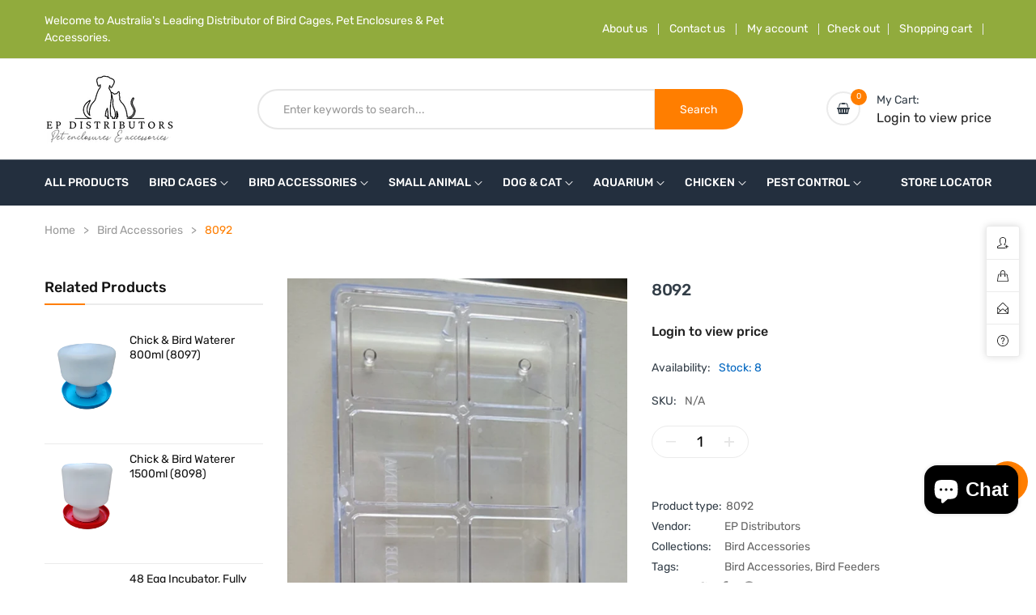

--- FILE ---
content_type: text/html; charset=utf-8
request_url: https://epdistributors.com.au/products/8092
body_size: 71827
content:
<!doctype html>
<html class="no-js" lang="en">
  <head>
    <meta charset="utf-8">
    <meta http-equiv="X-UA-Compatible" content="IE=edge">
    <meta name="viewport" content="width=device-width,initial-scale=1">
    <meta name="theme-color" content="">
    <link rel="canonical" href="https://epdistributors.com.au/products/8092">
    <link rel="preconnect" href="https://cdn.shopify.com" crossorigin>
    
      <link rel="icon" href="//epdistributors.com.au/cdn/shop/files/EPDIS_favicon.jpg?crop=center&height=32&v=1721307709&width=32" type="image/png">
      <!-- iPad icons -->
      <link
        rel="apple-touch-icon-precomposed"
        href="//epdistributors.com.au/cdn/shop/files/EPDIS_favicon.jpg?crop=center&height=48&v=1721307709&width=48"
        type="image/png"
      >
      <link rel="nokia-touch-icon" href="//epdistributors.com.au/cdn/shop/files/EPDIS_favicon.jpg?crop=center&height=48&v=1721307709&width=48" type="image/png">
    
<link rel="preconnect" href="https://fonts.shopifycdn.com" crossorigin>
    <title>
      
        
          8092 - EP Distributors Pty Ltd
        
      
    </title>
    
      <meta name="description" content="Plastic Divided Feeder">
    
    
    <meta property="og:site_name" content="EP Distributors Pty Ltd">
    <meta property="og:url" content="https://epdistributors.com.au/products/8092">
    
      <meta property="og:type" content="product">
      <meta property="og:title" content="8092">
      
        <meta property="og:image" content="//epdistributors.com.au/cdn/shop/files/efryuuqi4suoifkq4hexjpi2-large_large.png?v=1713841497">
        <meta
          property="og:image:secure_url"
          content="//epdistributors.com.au/cdn/shop/files/efryuuqi4suoifkq4hexjpi2-large_large.png?v=1713841497"
        >
      
      
        <meta property="og:description" content="Plastic Divided Feeder">
      
    
    
    <meta name="twitter:card" content="summary_large_image">
    
      <meta name="twitter:title" content="8092">
      
        <meta name="twitter:image" content="//epdistributors.com.au/cdn/shop/files/efryuuqi4suoifkq4hexjpi2-large_large.png?v=1713841497">
      
      
        <meta name="twitter:description" content="Plastic Divided Feeder">
      
    
    
    <link rel="canonical" href="https://epdistributors.com.au/products/8092">
    
    
    

    

<meta property="og:site_name" content="EP Distributors Pty Ltd">
<meta property="og:url" content="https://epdistributors.com.au/products/8092">
<meta property="og:title" content="8092">
<meta property="og:type" content="product">
<meta property="og:description" content="Plastic Divided Feeder"><meta property="og:image" content="http://epdistributors.com.au/cdn/shop/files/efryuuqi4suoifkq4hexjpi2-large.png?v=1713841497">
  <meta property="og:image:secure_url" content="https://epdistributors.com.au/cdn/shop/files/efryuuqi4suoifkq4hexjpi2-large.png?v=1713841497">
  <meta property="og:image:width" content="702">
  <meta property="og:image:height" content="960"><meta property="og:price:amount" content="2.94">
  <meta property="og:price:currency" content="AUD"><meta name="twitter:site" content="@https://twitter.com"><meta name="twitter:card" content="summary_large_image">
<meta name="twitter:title" content="8092">
<meta name="twitter:description" content="Plastic Divided Feeder">

    <link rel="stylesheet" href="//epdistributors.com.au/cdn/shop/t/2/assets/component-predictive-search.css?v=45445972784064971151705991079" media="print" onload="this.media='all'"><link href="//epdistributors.com.au/cdn/shop/t/2/assets/bootstrap.css?v=61639282052133086881705991079" rel="stylesheet" type="text/css" media="all" />
<link href="//epdistributors.com.au/cdn/shop/t/2/assets/theme.css?v=49050541424010272671761268818" rel="stylesheet" type="text/css" media="all" />	
<link href="//epdistributors.com.au/cdn/shop/t/2/assets/vendor.min.css?v=16871426716420721791705991080" rel="stylesheet" type="text/css" media="all" />
    <script>
  window.vela = window.vela || {};
  vela.strings = {
    shop_money_with_currency_format: "${{amount}} AUD",
    shop_money_format: "${{amount}}",
    currency: "AUD",
    moneyFormat: "\u003cspan hidewlm\u003e${{amount}}\u003c\/span\u003e",
    zoomClose: "Close (Esc)",
    zoomPrev: "Previous (Left arrow key)",
    zoomNext: "Next (Right arrow key)",
    productSlideLabel: "Slide [slide_number] of [slide_max].",
    countdownDays: "Days",
    countdownHours: "Hours",
    countdownMinutes: "Mins",
    countdownSeconds: "Secs",
    countdownFinish: "This offer has expired!",
    addToCart: "Add to Cart",
    soldOut: "Sold Out",
    unavailable: "Unavailable",
    inStock: "In stock",
    outStock: "Out of stock",
    cartEmpty: "Your cart is empty",
    cartCookies: "Enable cookies to use the shopping cart",
    newsletterSuccess: "Thanks for subscribing"
  };
  vela.settings = {
    currencies: false,
    cartType: "drawer",
    enableReview: true,
    enablePreLoading: false,
    enableQuickView: true,
    quickViewVariantType: "radio",
    quickViewColorSwatch: true,
    quickViewImageSwatch: false,
    fileURL: "//epdistributors.com.au/cdn/shop/files/"
  };
  vela.loading = '<div class="vela-loading"><div class="vela-loading__icon"><span></span><span></span><span></span><span></span></div></div>';
</script><script src="//epdistributors.com.au/cdn/shop/t/2/assets/vendor.js?v=162714921228786800891705991080" type="text/javascript"></script>
    <script src="//epdistributors.com.au/cdn/shop/t/2/assets/global.js?v=31449201941581053011707798983" defer="defer"></script>
    <script type='text/javascript' src='/apps/wlm/js/wlm-1.1.js'></script>


 
 









<style type="text/css">.wlm-message-pnf{text-align:center}#wlm-pwd-form{padding:30px 0;text-align:center}#wlm-wrapper{display:inline-block}#wlm-pwd-error{display:none;color:#FB8077;text-align:left;margin-top:10px;font-size:1.3rem}#wlm-pwd-error.wlm-error{border:1px solid #FB8077}#wlm-pwd-form-button{display:inline-block !important;height:auto !important;padding:8px 15px !important;background:black;border-radius:0 !important;color:#fff !important;text-decoration:none !important;vertical-align:top}.wlm-instantclick-fix,.wlm-item-selector{position:absolute;z-index:-999;display:none;height:0;width:0;font-size:0;line-height:0}#wlm-pwd-msg{margin-bottom:20px;text-align:left}#wlm-pwd-msg>p{margin-top:0;margin-bottom:0}.wlm-form-holder{display:flex}#wlm-pwd{border-color:black;border-width:1px;border-right:0;padding:0 10px}#wlm-pwd:focus-visible{outline:0}</style>







<script type='text/javascript'>

wlm.navigateByLocation();

wlm.jq(document).ready(function(){
wlm.removeLinks();
});
</script>



                       <link rel="stylesheet" id="hideWlmStyle" href="/apps/wlm/css/wlmhideaddtocart.css?v=1.0.1"><link rel="stylesheet" id="wlmhideprice" href="/apps/wlm/css/wlmhideprice.css?v=1.0.0">                        
                        <style>.wlm-login-link {}</style>
                        <script>
                        var wlmHidePrice = {};
                        wlmHidePrice.textPrice = "Login to view price" ;
                        wlmHidePrice.hideAddToCart = parseInt("1");
                        wlmHidePrice.status = parseInt("1");
                        </script>
                        <script type="text/javascript" src="https://epdistributors.com.au/apps/wlm/js/wlmhideprice.js?v=1.1.1"></script>
            
        

    <script>window.performance && window.performance.mark && window.performance.mark('shopify.content_for_header.start');</script><meta id="shopify-digital-wallet" name="shopify-digital-wallet" content="/57884278853/digital_wallets/dialog">
<link rel="alternate" type="application/json+oembed" href="https://epdistributors.com.au/products/8092.oembed">
<script async="async" src="/checkouts/internal/preloads.js?locale=en-AU"></script>
<script id="shopify-features" type="application/json">{"accessToken":"a447cc9b5be52a207d593105e7812446","betas":["rich-media-storefront-analytics"],"domain":"epdistributors.com.au","predictiveSearch":true,"shopId":57884278853,"locale":"en"}</script>
<script>var Shopify = Shopify || {};
Shopify.shop = "epd-distributors.myshopify.com";
Shopify.locale = "en";
Shopify.currency = {"active":"AUD","rate":"1.0"};
Shopify.country = "AU";
Shopify.theme = {"name":"Megashop-home4","id":125735436357,"schema_name":"Outstock_megashop","schema_version":"4.3.0","theme_store_id":null,"role":"main"};
Shopify.theme.handle = "null";
Shopify.theme.style = {"id":null,"handle":null};
Shopify.cdnHost = "epdistributors.com.au/cdn";
Shopify.routes = Shopify.routes || {};
Shopify.routes.root = "/";</script>
<script type="module">!function(o){(o.Shopify=o.Shopify||{}).modules=!0}(window);</script>
<script>!function(o){function n(){var o=[];function n(){o.push(Array.prototype.slice.apply(arguments))}return n.q=o,n}var t=o.Shopify=o.Shopify||{};t.loadFeatures=n(),t.autoloadFeatures=n()}(window);</script>
<script id="shop-js-analytics" type="application/json">{"pageType":"product"}</script>
<script defer="defer" async type="module" src="//epdistributors.com.au/cdn/shopifycloud/shop-js/modules/v2/client.init-shop-cart-sync_C5BV16lS.en.esm.js"></script>
<script defer="defer" async type="module" src="//epdistributors.com.au/cdn/shopifycloud/shop-js/modules/v2/chunk.common_CygWptCX.esm.js"></script>
<script type="module">
  await import("//epdistributors.com.au/cdn/shopifycloud/shop-js/modules/v2/client.init-shop-cart-sync_C5BV16lS.en.esm.js");
await import("//epdistributors.com.au/cdn/shopifycloud/shop-js/modules/v2/chunk.common_CygWptCX.esm.js");

  window.Shopify.SignInWithShop?.initShopCartSync?.({"fedCMEnabled":true,"windoidEnabled":true});

</script>
<script>(function() {
  var isLoaded = false;
  function asyncLoad() {
    if (isLoaded) return;
    isLoaded = true;
    var urls = ["https:\/\/cloudsearch-1f874.kxcdn.com\/shopify.js?filtersEnabled=1\u0026shop=epd-distributors.myshopify.com"];
    for (var i = 0; i < urls.length; i++) {
      var s = document.createElement('script');
      s.type = 'text/javascript';
      s.async = true;
      s.src = urls[i];
      var x = document.getElementsByTagName('script')[0];
      x.parentNode.insertBefore(s, x);
    }
  };
  if(window.attachEvent) {
    window.attachEvent('onload', asyncLoad);
  } else {
    window.addEventListener('load', asyncLoad, false);
  }
})();</script>
<script id="__st">var __st={"a":57884278853,"offset":39600,"reqid":"706ef8f5-d6ac-4510-b0d1-85c099eb0516-1768634766","pageurl":"epdistributors.com.au\/products\/8092","u":"26ebaa43d433","p":"product","rtyp":"product","rid":7039780716613};</script>
<script>window.ShopifyPaypalV4VisibilityTracking = true;</script>
<script id="captcha-bootstrap">!function(){'use strict';const t='contact',e='account',n='new_comment',o=[[t,t],['blogs',n],['comments',n],[t,'customer']],c=[[e,'customer_login'],[e,'guest_login'],[e,'recover_customer_password'],[e,'create_customer']],r=t=>t.map((([t,e])=>`form[action*='/${t}']:not([data-nocaptcha='true']) input[name='form_type'][value='${e}']`)).join(','),a=t=>()=>t?[...document.querySelectorAll(t)].map((t=>t.form)):[];function s(){const t=[...o],e=r(t);return a(e)}const i='password',u='form_key',d=['recaptcha-v3-token','g-recaptcha-response','h-captcha-response',i],f=()=>{try{return window.sessionStorage}catch{return}},m='__shopify_v',_=t=>t.elements[u];function p(t,e,n=!1){try{const o=window.sessionStorage,c=JSON.parse(o.getItem(e)),{data:r}=function(t){const{data:e,action:n}=t;return t[m]||n?{data:e,action:n}:{data:t,action:n}}(c);for(const[e,n]of Object.entries(r))t.elements[e]&&(t.elements[e].value=n);n&&o.removeItem(e)}catch(o){console.error('form repopulation failed',{error:o})}}const l='form_type',E='cptcha';function T(t){t.dataset[E]=!0}const w=window,h=w.document,L='Shopify',v='ce_forms',y='captcha';let A=!1;((t,e)=>{const n=(g='f06e6c50-85a8-45c8-87d0-21a2b65856fe',I='https://cdn.shopify.com/shopifycloud/storefront-forms-hcaptcha/ce_storefront_forms_captcha_hcaptcha.v1.5.2.iife.js',D={infoText:'Protected by hCaptcha',privacyText:'Privacy',termsText:'Terms'},(t,e,n)=>{const o=w[L][v],c=o.bindForm;if(c)return c(t,g,e,D).then(n);var r;o.q.push([[t,g,e,D],n]),r=I,A||(h.body.append(Object.assign(h.createElement('script'),{id:'captcha-provider',async:!0,src:r})),A=!0)});var g,I,D;w[L]=w[L]||{},w[L][v]=w[L][v]||{},w[L][v].q=[],w[L][y]=w[L][y]||{},w[L][y].protect=function(t,e){n(t,void 0,e),T(t)},Object.freeze(w[L][y]),function(t,e,n,w,h,L){const[v,y,A,g]=function(t,e,n){const i=e?o:[],u=t?c:[],d=[...i,...u],f=r(d),m=r(i),_=r(d.filter((([t,e])=>n.includes(e))));return[a(f),a(m),a(_),s()]}(w,h,L),I=t=>{const e=t.target;return e instanceof HTMLFormElement?e:e&&e.form},D=t=>v().includes(t);t.addEventListener('submit',(t=>{const e=I(t);if(!e)return;const n=D(e)&&!e.dataset.hcaptchaBound&&!e.dataset.recaptchaBound,o=_(e),c=g().includes(e)&&(!o||!o.value);(n||c)&&t.preventDefault(),c&&!n&&(function(t){try{if(!f())return;!function(t){const e=f();if(!e)return;const n=_(t);if(!n)return;const o=n.value;o&&e.removeItem(o)}(t);const e=Array.from(Array(32),(()=>Math.random().toString(36)[2])).join('');!function(t,e){_(t)||t.append(Object.assign(document.createElement('input'),{type:'hidden',name:u})),t.elements[u].value=e}(t,e),function(t,e){const n=f();if(!n)return;const o=[...t.querySelectorAll(`input[type='${i}']`)].map((({name:t})=>t)),c=[...d,...o],r={};for(const[a,s]of new FormData(t).entries())c.includes(a)||(r[a]=s);n.setItem(e,JSON.stringify({[m]:1,action:t.action,data:r}))}(t,e)}catch(e){console.error('failed to persist form',e)}}(e),e.submit())}));const S=(t,e)=>{t&&!t.dataset[E]&&(n(t,e.some((e=>e===t))),T(t))};for(const o of['focusin','change'])t.addEventListener(o,(t=>{const e=I(t);D(e)&&S(e,y())}));const B=e.get('form_key'),M=e.get(l),P=B&&M;t.addEventListener('DOMContentLoaded',(()=>{const t=y();if(P)for(const e of t)e.elements[l].value===M&&p(e,B);[...new Set([...A(),...v().filter((t=>'true'===t.dataset.shopifyCaptcha))])].forEach((e=>S(e,t)))}))}(h,new URLSearchParams(w.location.search),n,t,e,['guest_login'])})(!1,!0)}();</script>
<script integrity="sha256-4kQ18oKyAcykRKYeNunJcIwy7WH5gtpwJnB7kiuLZ1E=" data-source-attribution="shopify.loadfeatures" defer="defer" src="//epdistributors.com.au/cdn/shopifycloud/storefront/assets/storefront/load_feature-a0a9edcb.js" crossorigin="anonymous"></script>
<script data-source-attribution="shopify.dynamic_checkout.dynamic.init">var Shopify=Shopify||{};Shopify.PaymentButton=Shopify.PaymentButton||{isStorefrontPortableWallets:!0,init:function(){window.Shopify.PaymentButton.init=function(){};var t=document.createElement("script");t.src="https://epdistributors.com.au/cdn/shopifycloud/portable-wallets/latest/portable-wallets.en.js",t.type="module",document.head.appendChild(t)}};
</script>
<script data-source-attribution="shopify.dynamic_checkout.buyer_consent">
  function portableWalletsHideBuyerConsent(e){var t=document.getElementById("shopify-buyer-consent"),n=document.getElementById("shopify-subscription-policy-button");t&&n&&(t.classList.add("hidden"),t.setAttribute("aria-hidden","true"),n.removeEventListener("click",e))}function portableWalletsShowBuyerConsent(e){var t=document.getElementById("shopify-buyer-consent"),n=document.getElementById("shopify-subscription-policy-button");t&&n&&(t.classList.remove("hidden"),t.removeAttribute("aria-hidden"),n.addEventListener("click",e))}window.Shopify?.PaymentButton&&(window.Shopify.PaymentButton.hideBuyerConsent=portableWalletsHideBuyerConsent,window.Shopify.PaymentButton.showBuyerConsent=portableWalletsShowBuyerConsent);
</script>
<script>
  function portableWalletsCleanup(e){e&&e.src&&console.error("Failed to load portable wallets script "+e.src);var t=document.querySelectorAll("shopify-accelerated-checkout .shopify-payment-button__skeleton, shopify-accelerated-checkout-cart .wallet-cart-button__skeleton"),e=document.getElementById("shopify-buyer-consent");for(let e=0;e<t.length;e++)t[e].remove();e&&e.remove()}function portableWalletsNotLoadedAsModule(e){e instanceof ErrorEvent&&"string"==typeof e.message&&e.message.includes("import.meta")&&"string"==typeof e.filename&&e.filename.includes("portable-wallets")&&(window.removeEventListener("error",portableWalletsNotLoadedAsModule),window.Shopify.PaymentButton.failedToLoad=e,"loading"===document.readyState?document.addEventListener("DOMContentLoaded",window.Shopify.PaymentButton.init):window.Shopify.PaymentButton.init())}window.addEventListener("error",portableWalletsNotLoadedAsModule);
</script>

<script type="module" src="https://epdistributors.com.au/cdn/shopifycloud/portable-wallets/latest/portable-wallets.en.js" onError="portableWalletsCleanup(this)" crossorigin="anonymous"></script>
<script nomodule>
  document.addEventListener("DOMContentLoaded", portableWalletsCleanup);
</script>

<link id="shopify-accelerated-checkout-styles" rel="stylesheet" media="screen" href="https://epdistributors.com.au/cdn/shopifycloud/portable-wallets/latest/accelerated-checkout-backwards-compat.css" crossorigin="anonymous">
<style id="shopify-accelerated-checkout-cart">
        #shopify-buyer-consent {
  margin-top: 1em;
  display: inline-block;
  width: 100%;
}

#shopify-buyer-consent.hidden {
  display: none;
}

#shopify-subscription-policy-button {
  background: none;
  border: none;
  padding: 0;
  text-decoration: underline;
  font-size: inherit;
  cursor: pointer;
}

#shopify-subscription-policy-button::before {
  box-shadow: none;
}

      </style>
<script id="sections-script" data-sections="product-recommendations" defer="defer" src="//epdistributors.com.au/cdn/shop/t/2/compiled_assets/scripts.js?845"></script>
<script>window.performance && window.performance.mark && window.performance.mark('shopify.content_for_header.end');</script>

    <style data-shopify>
@font-face {
  font-family: Rubik;
  font-weight: 400;
  font-style: normal;
  font-display: swap;
  src: url("//epdistributors.com.au/cdn/fonts/rubik/rubik_n4.c2fb67c90aa34ecf8da34fc1da937ee9c0c27942.woff2") format("woff2"),
       url("//epdistributors.com.au/cdn/fonts/rubik/rubik_n4.d229bd4a6a25ec476a0829a74bf3657a5fd9aa36.woff") format("woff");
}

		@font-face {
  font-family: Rubik;
  font-weight: 300;
  font-style: normal;
  font-display: swap;
  src: url("//epdistributors.com.au/cdn/fonts/rubik/rubik_n3.28109fbcae8bc8da2127ed6af6c67e4379561eae.woff2") format("woff2"),
       url("//epdistributors.com.au/cdn/fonts/rubik/rubik_n3.942906c434ddf3af9a94498663613ee37f663688.woff") format("woff");
}

@font-face {
  font-family: Rubik;
  font-weight: 300;
  font-style: normal;
  font-display: swap;
  src: url("//epdistributors.com.au/cdn/fonts/rubik/rubik_n3.28109fbcae8bc8da2127ed6af6c67e4379561eae.woff2") format("woff2"),
       url("//epdistributors.com.au/cdn/fonts/rubik/rubik_n3.942906c434ddf3af9a94498663613ee37f663688.woff") format("woff");
}

		@font-face {
  font-family: Rubik;
  font-weight: 500;
  font-style: normal;
  font-display: swap;
  src: url("//epdistributors.com.au/cdn/fonts/rubik/rubik_n5.46f1bf0063ef6b3840ba0b9b71e86033a15b4466.woff2") format("woff2"),
       url("//epdistributors.com.au/cdn/fonts/rubik/rubik_n5.c73c6e4dcc7dfb4852265eb6e0e59860278f8b84.woff") format("woff");
}

@font-face {
  font-family: Rubik;
  font-weight: 500;
  font-style: normal;
  font-display: swap;
  src: url("//epdistributors.com.au/cdn/fonts/rubik/rubik_n5.46f1bf0063ef6b3840ba0b9b71e86033a15b4466.woff2") format("woff2"),
       url("//epdistributors.com.au/cdn/fonts/rubik/rubik_n5.c73c6e4dcc7dfb4852265eb6e0e59860278f8b84.woff") format("woff");
}

			@font-face {
  font-family: Rubik;
  font-weight: 600;
  font-style: normal;
  font-display: swap;
  src: url("//epdistributors.com.au/cdn/fonts/rubik/rubik_n6.67aea03a872140ecba69ec8f230a6b23b75ea115.woff2") format("woff2"),
       url("//epdistributors.com.au/cdn/fonts/rubik/rubik_n6.68bdcdd14ff1017f6af9d9be50d3740fc083b3fd.woff") format("woff");
}

:root {--font-body-family: Rubik, sans-serif;
			--font-body-style: normal;
			--font-body-weight: 400;--font-heading-family: Rubik, sans-serif;
			--font-heading-style: normal;
			--font-heading-weight: 500;--font-special-family: var(--font-heading-family);--font-size-heading: 20px;
		--font-size-heading-mobile: 16px;;

		--font-size-base: 14px;
		--primary: #ff7e00;
		--primary-light: rgba(255, 126, 0, 0.7);
		--secondary: #2ea76f;
		--body-color: #666666;
		--body-color-light: #b3b3b3;
		
		--body-bg: #ffffff;
		--heading-color: #333e48;
		--color-link: #333e48;
		--color-link-hover: var(--primary);
		--border-color: #ebebeb;
		--border-light-color: #f5f5f5;
    	--shadow: 0px 6px 15px rgba(0, 0, 0, .12);
		--button-border-radius: 30px;
		--header-color: #93979c;
		--header-bg: #ffffff;
		--footer-heading-color: #ffffff;
		--footer-color: #93979c;
		--footer-link: #93979c;
		--footer-link-hover: #ff7e00;
		--footer-bg: #222e3c;
		--color-copyright-bg: #232f3e;
		--color-copyright: #93979c;
	
		--menu-font-size: 14px;
		--menu-dropdown-font-size: 14px;
		--menu-bg: #232f3e;
		--menu-color: #ffffff;
		--menu-hover-color: #ff7e00;
		--menu-dropdown-bg: #ffffff;
		--menu-dropdown-color: #666666;
		--menu-dropdown-hover-color: #ff7e00;

		--vertical-menu-font-size: 14px;
		--vertical-menu-dropdown-font-size: 14px;
		--vertical-menu-bg: #ffffff;
		--vertical-menu-color: #333e48;
		--vertical-menu-hover-color: #ff7e00;
		--vertical-menu-dropdown-bg: #ffffff;
		--vertical-menu-dropdown-color: #656d74;
		--vertical-menu-dropdown-hover-color: #ff7e00;

		--breadcrumb-bg: var(--body-bg);
		--breadcrumb-heading-color: var(--heading-color);
		--breadcrumb-color: var(--heading-color);
		--breadcrumb-color-link: var(--heading-color);

		--btn-default-color: #ffffff;
		--btn-default-border-color: #1a1a1a;
		--btn-default-bg-color: #1a1a1a;
		--btn-default-hover-color: #fff;
		--btn-default-hover-border-color: #ff7e00;
		--btn-default-hover-bg-color: #ff7e00;
		
		--product-name-color: var(--heading-color);
		--product-name-hover-color: var(--primary);
		
		--product-deal-bg-image: url(//epdistributors.com.au/cdn/shop/t/2/assets/deal-bg.png?v=86084803690106013631705991079);

		
		--bs-body-font-family: var(--font-body-family);
		--bs-body-font-weight: var(--font-body-weight);
		--bs-body-font-size: var(--font-size-base);
		--bs-body-color: #666666;
		--bs-body-bg: #ffffff;
		--bs-primary: #ff7e00;
		--bs-primary-rgb: 255, 126, 0
	}
</style>
<link rel="preload" as="font" href="//epdistributors.com.au/cdn/fonts/rubik/rubik_n4.c2fb67c90aa34ecf8da34fc1da937ee9c0c27942.woff2" type="font/woff2" crossorigin><link rel="preload" as="font" href="//epdistributors.com.au/cdn/fonts/rubik/rubik_n5.46f1bf0063ef6b3840ba0b9b71e86033a15b4466.woff2" type="font/woff2" crossorigin><script>
      document.documentElement.className = document.documentElement.className.replace('no-js', 'js');
    </script>
  <!-- BEGIN app block: shopify://apps/kor-order-limit-quantity/blocks/app-embed/143c1e59-4c01-4de6-ad3e-90b86ada592d -->


<!-- BEGIN app snippet: mc-checkout --><script type="text/javascript">
  
  const mcLimitKORData1 = {"priority":{"default_priority":["VARIANT_LIMIT","PRODUCT_LIMIT","COLLECTION_MIN_MAX","TAG_LIMIT","GLOBAL_LIMIT"],"cart_amount":["CART_LIMIT","AMOUNT_LIMIT","TAGS_AMOUNT_LIMIT","TOTAL_WEIGHT"]},"config":{"override_amount":null},"messages":{"upper_limit_msg":"You can Purchase Max \u003cstrong\u003e{%-limit-%} \u003c\/strong\u003eQty of \u003cstrong\u003e{%-product_title-%}\u003c\/strong\u003e","lower_limit_msg":"You Need to Purchase at least \u003cstrong\u003e{%-limit-%} \u003c\/strong\u003e Qty of \u003cstrong\u003e{%-product_title-%}\u003c\/strong\u003e.","increment_limit_msg":"You can buy  \u003cstrong\u003e{%-product_title-%}\u003c\/strong\u003e in multiples of \u003cstrong\u003e{%-limit-%}\u003c\/strong\u003e.","lifetime_limit_msg":"You can purchase max \u003cstrong\u003e {%-limit-%} \u003c\/strong\u003e of \u003cstrong\u003e {%-product_title-%} \u003c\/strong\u003e in lifetime"},"global":{"info":null},"products":{"info":{"7039775277125":{"purchase_limit":null,"min_purchase_limit":2,"increment_qty":2,"life_time_limit":1},"7039775309893":{"purchase_limit":null,"min_purchase_limit":2,"increment_qty":2,"life_time_limit":1},"7039775211589":{"purchase_limit":null,"min_purchase_limit":2,"increment_qty":2,"life_time_limit":1},"7039775244357":{"purchase_limit":null,"min_purchase_limit":2,"increment_qty":2,"life_time_limit":1},"7039775408197":{"purchase_limit":null,"min_purchase_limit":2,"increment_qty":2,"life_time_limit":1},"7039775440965":{"purchase_limit":null,"min_purchase_limit":2,"increment_qty":2,"life_time_limit":1},"7039775178821":{"purchase_limit":100000,"min_purchase_limit":4,"increment_qty":4,"life_time_limit":1000000},"7039774326853":{"purchase_limit":null,"min_purchase_limit":2,"increment_qty":2,"life_time_limit":1},"7039774359621":{"purchase_limit":null,"min_purchase_limit":2,"increment_qty":2,"life_time_limit":1},"7039774261317":{"purchase_limit":null,"min_purchase_limit":2,"increment_qty":2,"life_time_limit":1},"7039774294085":{"purchase_limit":null,"min_purchase_limit":2,"increment_qty":2,"life_time_limit":1},"7039774228549":{"purchase_limit":null,"min_purchase_limit":4,"increment_qty":4,"life_time_limit":1},"7039773474885":{"purchase_limit":null,"min_purchase_limit":6,"increment_qty":6,"life_time_limit":1},"7039773802565":{"purchase_limit":null,"min_purchase_limit":4,"increment_qty":4,"life_time_limit":1},"7039773900869":{"purchase_limit":null,"min_purchase_limit":3,"increment_qty":3,"life_time_limit":1},"7039773376581":{"purchase_limit":null,"min_purchase_limit":10,"increment_qty":10,"life_time_limit":1},"7039773409349":{"purchase_limit":null,"min_purchase_limit":10,"increment_qty":10,"life_time_limit":1},"7039773573189":{"purchase_limit":null,"min_purchase_limit":6,"increment_qty":6,"life_time_limit":1},"7039773605957":{"purchase_limit":null,"min_purchase_limit":6,"increment_qty":6,"life_time_limit":1},"7039773638725":{"purchase_limit":null,"min_purchase_limit":6,"increment_qty":6,"life_time_limit":1},"7039773671493":{"purchase_limit":null,"min_purchase_limit":6,"increment_qty":6,"life_time_limit":1},"7039773704261":{"purchase_limit":null,"min_purchase_limit":6,"increment_qty":6,"life_time_limit":1}}},"collectionsProducts":{"info":[]},"variants":{"info":[]},"cart":{"info":null},"amount":{"info":null},"weight":{"info":null,"message":{"min_weight_message":null,"max_weight_message":null}}};
  
  
  const mcLimitKORData2 = {"locale_messages":{"default":{"general_min_message":"You Need to Purchase at least \u003cstrong\u003e{%-limit-%} \u003c\/strong\u003e Qty of \u003cstrong\u003e{%-product_title-%}\u003c\/strong\u003e.","general_max_message":"You can Purchase Max \u003cstrong\u003e{%-limit-%} \u003c\/strong\u003eQty of \u003cstrong\u003e{%-product_title-%}\u003c\/strong\u003e","general_multiply_message":"You can buy  \u003cstrong\u003e{%-product_title-%}\u003c\/strong\u003e in multiples of \u003cstrong\u003e{%-limit-%}\u003c\/strong\u003e.","order_amt_tag_min_message":"","order_amt_tag_max_message":"","general_lifetime_message":"You can purchase max \u003cstrong\u003e {%-limit-%} \u003c\/strong\u003e of \u003cstrong\u003e {%-product_title-%} \u003c\/strong\u003e in lifetime","cart_min_message":" ","cart_max_message":"","order_amt_min_message":"","order_amt_max_message":"","weight_min_message":"","weight_max_message":""}},"collections":{"info":[]},"tags":[],"modelDesign":"\u003cstyle\u003e.modal-content-custom{background-color: #fefefe;\n              border: 1px solid #888;\n              color: #000000;\n              font-size: 15px;}\u003c\/style\u003e"};
  
  const mcLimitKORData = { ...mcLimitKORData1, ...mcLimitKORData2 };
  
  const mcKorAppSettings = {"plan":4,"hasFreeImpression":false,"disable_add_to_cart":false,"designType":"ALERT","lifetime_limit":{"life_span_type":0,"life_span_days":0,"end_date":null,"start_date":null,"interval":{"date":null,"interval":"custom","custom_days":1}},"pPage":[]};
  
  // For add to cart button Click
  var template = "product";
  function jqueryCode() {
    if (template == 'product') {
      document.addEventListener('DOMContentLoaded', () => {
        $('button[name="add"], .btn-addtocart, .buy-buttons__buttons [data-component="button-action"], .add-to-cart, button[data-action="add-to-cart"], button[type="submit"][data-add-to-cart-text]').click(function (e, options) {
          options = options || {};
          if (!options.eventTrigger) {
            e.preventDefault();
            if (addToCartEventStopPropogation.includes(Shopify.shop)) {
              e.stopImmediatePropagation();
            }
            CheckOnAddToCart().then(function (res) {
              if (res.msg != '') {
                showMessage(res.msg);
              } else {
                if (Shopify.shop == "urbanbaristas.myshopify.com") {
                  $('form[action^="/cart/add"]').submit();
                } else {
                  $(e.target).trigger("click", { eventTrigger: true });
                } updateNumberOfProductLimit(res.qty);
              }
            });
          }
        });
        if (typeof mcKorAppSettings != "undefined" && (mcKorAppSettings?.pPage?.addToCart && mcKorAppSettings?.pPage?.addToCart != "")) {
          $(mcKorAppSettings?.pPage?.addToCart).click(function (e, options) {
            options = options || {};
            if (!options.eventTrigger) {
              e.preventDefault();
              if (addToCartEventStopPropogation.includes(Shopify.shop)) {
                e.stopImmediatePropagation();
              }
              CheckOnAddToCart().then(function (res) {
                if (res.msg != '') {
                  showMessage(res.msg);
                } else {
                  $(e.target).trigger("click", { eventTrigger: true });
                  updateNumberOfProductLimit(res.qty);
                }
              });
            }
          });
        }
      });
    }
  }

  function CheckOnAddToCart() {
    return new Promise(function (resolve) {
      jQuery.getJSON("/cart.js", function (cartItems) {

        var res = window.mcproductresponse.data;
        var msg = '';
        var globalMsg = '';
        let variantMsg = "";
        var collectionMsg = '';
        var tagMsg = '';
        var is_global_limit = false,
          is_product_limit = false,
          is_number_collection_limit = false,
          is_tag_limit = false,
          is_variant_limit = false;
        var productMsg = '';
        //var productData = $('form[action^="/cart/add"], form[action$="/cart/add"]').serializeArray();
        var productId = product_id,
          variantId = '',
          qty = '',
          variantqty = '',
          collectionqty = '';

        var productData = $('form[action^="/cart/add"], form[action$="/cart/add"]').serializeArray();
        if (mcKorAppSettings?.pPage?.fmSelecotor) {
          productData = $(mcKorAppSettings?.pPage?.fmSelecotor).serializeArray();
        }

        // get variant id
        const queryString = window.location.search;
        const urlParams = new URLSearchParams(queryString);
        const variant_id = urlParams.get('variant');

        productData.map((product) => {
          if (product.name == 'quantity') {
            qty = variantqty = collectionqty = parseInt(product.value, 10);
          } else if (product.name == 'id') {
            variantId = product.value;
          }
        })

        cartItems.items.map((item) => {
          if (productId == item.product_id) {
            qty = parseInt(item.quantity, 10) + qty;
          }
          if (variantId == item.id) {
            variantqty = parseInt(item.quantity, 10) + variantqty;
          }
        })

        if (res?.tag?.info) {
          var tagMaxQty = res.tag.info.max_limit;
          var tagMinQty = res.tag.info.min_limit;
          if (tagMinQty != 0 && tagMinQty && tagMaxQty != 0 && tagMaxQty) {
            is_tag_limit = true;
            if (qty > tagMaxQty) {
              tagMsg = res.tag.message.upper_limit_msg;
            } else if (qty < tagMinQty) {
              tagMsg = res.tag.message.lower_limit_msg;
            }
          }
        }

        if (res?.number_of_product_limit?.length > 0) {
          is_number_collection_limit = true;
          res.number_of_product_limit.map(collection => {
            if (collectionqty > collection.remaining_max_qty) {
              collectionMsg = collection.max_msg;
            }
          })
        }


        if (variantId && res?.variants?.length > 0) {
          res.variants.forEach((variant) => {
            if (variant.info.id == variantId) {
              let min_qty = variant.info.lower_limit;
              let max_qty = variant.info.purchase_limit;
              if (max_qty != null && max_qty != 0 && max_qty && min_qty != null && min_qty != 0 && min_qty) {
                is_variant_limit = true;
                if (variantqty > max_qty) {
                  variantMsg = variant.message.upper_limit_msg;
                } else if (variantqty < min_qty) {
                  variantMsg = variant.message.lower_limit_msg;
                }
              }
            }
          });
        }

        if (res?.product?.info) {
          var maxQty = res.product.info.purchase_limit;
          var minQty = res.product.info.min_purchase_limit;
          // var lifetimeQty = res.product.info.life_time_limit || 0;

          var lifetimeQty = res.product.info?.remainingQty;
          var remainingQty = res.product.info?.remainingQty;

          if (minQty != 0 && minQty && maxQty != 0 && maxQty) {
            is_product_limit = true;
            if (lifetimeQty != null && lifetimeQty != undefined && qty > remainingQty) {
              productMsg = res.product.message.lifetime_limit_msg;
            } else if (qty > maxQty) {
              productMsg = res.product.message.upper_limit_msg;
            } else if (qty < minQty) {
              productMsg = res.product.message.lower_limit_msg;
            }
          }
        }

        if (res?.global?.info && Object.keys(res.global.message).length > 0) {
          var globalMaxQty = res.global.info.global_limit;
          var globalMinQty = res.global.info.min_global_limit;

          if (globalMaxQty != null && globalMinQty != null) {
            is_global_limit = true;
            if (qty > globalMaxQty) {
              globalMsg = res.global.message.upper_limit_msg;
            } else if (qty < globalMinQty) {
              globalMsg = res.global.message.lower_limit_msg;
            }
          }
        }

        if (res?.priority) {
          for (const [key, value] of Object.entries(res.priority)) {
            if ((value == "COLLECTION_MIN_MAX" || value == "PRODUCT_LIMIT") && is_product_limit) {
              msg = productMsg;
              break;
            }
            if (value == "VARIANT_LIMIT" && is_variant_limit) {
              msg = variantMsg;
              break;
            }
            if (value == "GLOBAL_LIMIT" && is_global_limit) {
              msg = globalMsg;
              break;
            }
            if (value == "TAG_LIMIT" && is_tag_limit) {
              msg = tagMsg;
              break;
            }
          }
        }

        if (is_number_collection_limit) {
          if (msg) {
            msg += "<br>" + collectionMsg;
          } else {
            msg = collectionMsg;
          }
        }

        var response = {
          msg: msg,
          qty: collectionqty
        }
        resolve(response);
      });
    })
  }

  function updateNumberOfProductLimit(qty) {
    qty = parseInt(qty, 10);
    var res = window.mcproductresponse.data;
    if (res?.number_of_product_limit.length > 0) {
      res?.number_of_product_limit.map(collection => {
        collection.remaining_max_qty = parseInt(collection.remaining_max_qty - qty, 10);
      })
    }
    window.mcproductresponse.data = res;
  }
</script><!-- END app snippet --><!-- BEGIN app snippet: mc-product --><script>
  function mcKorGetDateRangeFromLifeSpan(ctx) {
    const now = new Date();

    // Helpers scoped inside
    function startOfDay(date) {
      return new Date(date.getFullYear(), date.getMonth(), date.getDate());
    }

    function endOfDay(date) {
      return new Date(date.getFullYear(), date.getMonth(), date.getDate(), 23, 59, 59, 999);
    }

    function startOfWeek(date) {
      const d = new Date(date);
      const day = d.getDay();
      const diff = d.getDate() - day + (day === 0 ? -6 : 1); // Monday as start
      return startOfDay(new Date(d.setDate(diff)));
    }

    function endOfWeek(date) {
      const start = startOfWeek(date);
      return endOfDay(new Date(start.getFullYear(), start.getMonth(), start.getDate() + 6));
    }

    function startOfMonth(date) {
      return new Date(date.getFullYear(), date.getMonth(), 1);
    }

    function endOfMonth(date) {
      return new Date(date.getFullYear(), date.getMonth() + 1, 0, 23, 59, 59, 999);
    }

    function startOfYear(date) {
      return new Date(date.getFullYear(), 0, 1);
    }

    function endOfYear(date) {
      return new Date(date.getFullYear(), 11, 31, 23, 59, 59, 999);
    }

    // Main logic
    if (ctx.life_span_type === 2) {
      const startDate = startOfDay(new Date(now.getFullYear(), now.getMonth(), now.getDate() - ctx.life_span_days));
      const endDate = endOfDay(now);
      return [startDate, endDate];
    }

    if (ctx.life_span_type === 4) {
      const startDate = endOfDay(new Date(ctx.start_date));
      const endDate = startOfDay(new Date(ctx.end_date));
      const currentDate = now;

      if (currentDate < startDate || currentDate > endDate) {
        return [null, null];
      }

      return [startDate, endDate];
    }

    if (ctx.life_span_type === 5) {
      const intervalSetting = ctx.user_interval;
      if (!intervalSetting) return [null, null];

      const interval = intervalSetting.interval;

      if (interval === "day") {
        return [startOfDay(now), endOfDay(now)];
      }

      if (interval === "week") {
        return [startOfWeek(now), endOfWeek(now)];
      }

      if (interval === "month") {
        return [startOfMonth(now), endOfMonth(now)];
      }

      if (interval === "year") {
        return [startOfYear(now), endOfYear(now)];
      }

      if (["10", "20", "30", "custom"].includes(interval)) {
        let days = 1;
        let start = new Date();

        if (intervalSetting.date) {
          start = new Date(intervalSetting.date);
        }

        if (["10", "20", "30"].includes(interval)) {
          days = parseInt(interval, 10);
        } else if (interval === "custom") {
          days = parseInt(intervalSetting.custom_days || 1, 10);
        }

        const now = new Date();
        if (now < start) return [null, null];

        const diffDays = Math.floor((now - start) / (1000 * 60 * 60 * 24));
        const multiplier = Math.floor(diffDays / days);

        if (multiplier >= 1) {
          start.setDate(start.getDate() + multiplier * days);
        }

        const end = new Date(start);
        end.setDate(start.getDate() + days);

        return [startOfDay(start), endOfDay(end)];
      }
    }

    return [null, null];
  }

  function mcKorAnalyzeOrdersByDateRange(orders, startDate, endDate) {
        let total_order_amount = 0;
        let order_product_data = {};
        let order_variant_data = {};

        orders.forEach(order => {
            const orderDate = new Date(order.created_at);
            if (startDate && endDate && orderDate >= startDate && orderDate <= endDate) {
            total_order_amount += order.total_price;

            order.line_items.forEach(item => {
                // Count product quantity
                if (!order_product_data[item.product_id]) {
                    order_product_data[item.product_id] = 0;
                }
                order_product_data[item.product_id] += item.quantity;

                // Count variant quantity
                if (!order_variant_data[item.variant_id]) {
                    order_variant_data[item.variant_id] = 0;
                }
                order_variant_data[item.variant_id] += item.quantity;
            });
            }
        });

        return {
            total_order_amount,
            order_product_data,
            order_variant_data
        };
  }
</script>



    <script>
        
            var mcCustomerTagsData = null;
            var mc_customer_id = null;
        
        
        var mcProductData = {"id":7039780716613,"title":"8092","handle":"8092","description":"\u003cp\u003ePlastic Divided Feeder\u003c\/p\u003e","published_at":"2024-02-02T17:07:30+11:00","created_at":"2024-02-02T17:07:30+11:00","vendor":"EP Distributors","type":"8092","tags":["Bird Accessories","Bird Feeders"],"price":294,"price_min":294,"price_max":294,"available":true,"price_varies":false,"compare_at_price":null,"compare_at_price_min":0,"compare_at_price_max":0,"compare_at_price_varies":false,"variants":[{"id":41000402583621,"title":"Default Title","option1":"Default Title","option2":null,"option3":null,"sku":"","requires_shipping":true,"taxable":true,"featured_image":{"id":34067393445957,"product_id":7039780716613,"position":1,"created_at":"2024-04-23T13:04:57+10:00","updated_at":"2024-04-23T13:04:57+10:00","alt":null,"width":702,"height":960,"src":"\/\/epdistributors.com.au\/cdn\/shop\/files\/efryuuqi4suoifkq4hexjpi2-large.png?v=1713841497","variant_ids":[41000402583621]},"available":true,"name":"8092","public_title":null,"options":["Default Title"],"price":294,"weight":0,"compare_at_price":null,"inventory_management":"shopify","barcode":null,"featured_media":{"alt":null,"id":26449671520325,"position":1,"preview_image":{"aspect_ratio":0.731,"height":960,"width":702,"src":"\/\/epdistributors.com.au\/cdn\/shop\/files\/efryuuqi4suoifkq4hexjpi2-large.png?v=1713841497"}},"requires_selling_plan":false,"selling_plan_allocations":[]}],"images":["\/\/epdistributors.com.au\/cdn\/shop\/files\/efryuuqi4suoifkq4hexjpi2-large.png?v=1713841497"],"featured_image":"\/\/epdistributors.com.au\/cdn\/shop\/files\/efryuuqi4suoifkq4hexjpi2-large.png?v=1713841497","options":["Title"],"media":[{"alt":null,"id":26449671520325,"position":1,"preview_image":{"aspect_ratio":0.731,"height":960,"width":702,"src":"\/\/epdistributors.com.au\/cdn\/shop\/files\/efryuuqi4suoifkq4hexjpi2-large.png?v=1713841497"},"aspect_ratio":0.731,"height":960,"media_type":"image","src":"\/\/epdistributors.com.au\/cdn\/shop\/files\/efryuuqi4suoifkq4hexjpi2-large.png?v=1713841497","width":702}],"requires_selling_plan":false,"selling_plan_groups":[],"content":"\u003cp\u003ePlastic Divided Feeder\u003c\/p\u003e"};
        var mcPCollectionIds = [];
        mcProductData.collections = [];
         
            mcProductData.collections.push({"id":272199614533,"handle":"bird-accessories-1","title":"Bird Accessories","updated_at":"2026-01-12T23:11:17+11:00","body_html":"","published_at":"2024-02-09T22:59:25+11:00","sort_order":"manual","template_suffix":"","disjunctive":false,"rules":[{"column":"tag","relation":"equals","condition":"Bird Accessories"}],"published_scope":"global"});
            mcPCollectionIds.push(272199614533);
         
            mcProductData.collections.push({"id":271168798789,"handle":"bird-feeders","updated_at":"2026-01-12T23:11:17+11:00","published_at":"2024-01-09T15:59:56+11:00","sort_order":"manual","template_suffix":null,"published_scope":"web","title":"Bird Feeders","body_html":null});
            mcPCollectionIds.push(271168798789);
        
        var cartCollectionData = {};
        
    
        function mcKorSetProductLimit() {
            const currLocale = "en";
            const defaultMsg = mcLimitKORData.locale_messages['default'];
            var messageObj = {...defaultMsg};
            if(Object.keys(mcLimitKORData.locale_messages).includes(currLocale)) {
                const localeMSg = mcLimitKORData.locale_messages[currLocale];
                Object.keys(localeMSg).map((msgKey) => {
                    if(localeMSg[msgKey]) {
                        messageObj[msgKey] = localeMSg[msgKey];
                        return localeMSg[msgKey]
                    } else {
                        messageObj[msgKey] = defaultMsg[msgKey];
                        return defaultMsg[msgKey];
                    }
                });
            }        
            function prepareMessageMinMaxMultiplyGen(limit, key, vTitle = null, cTitle = null) {
                let pTitle = mcProductData.title;
                function getString(str) {
                    return `{ %-${str}-% }`.replaceAll(" ", "");
                }
                if(vTitle) {
                    pTitle = pTitle + " - " + vTitle;
                }
                if(cTitle) {
                    pTitle = cTitle;
                }
                return messageObj[key]?.replaceAll(getString('limit'), limit).replaceAll(getString("product_title"), pTitle);
            }
            const prLimitData = {};
            prLimitData.priority = mcLimitKORData?.priority?.default_priority;
            prLimitData.global = {
                info: {
                    min_global_limit: mcLimitKORData?.global?.info?.min_limit,
                    global_limit: mcLimitKORData?.global?.info?.max_limit
                },
                message: {}
            }
            prLimitData.global.message.upper_limit_msg = prepareMessageMinMaxMultiplyGen(prLimitData?.global?.info?.global_limit, "general_max_message");
            prLimitData.global.message.lower_limit_msg = prepareMessageMinMaxMultiplyGen(prLimitData?.global?.info?.min_global_limit, "general_min_message");
    
            let pIndex = prLimitData.priority.indexOf("PRODUCT_LIMIT");
            let cIndex = prLimitData.priority.indexOf("COLLECTION_MIN_MAX");
            var pLimit = null;     
            var cLimit = null;     
            if(mcLimitKORData?.products?.info && Object.keys(mcLimitKORData?.products?.info).includes(mcProductData?.id?.toString())) {
                pLimit = mcLimitKORData?.products?.info[mcProductData?.id?.toString()];
            }
            if(mcLimitKORData?.collectionsProducts?.info && Object.keys(mcLimitKORData?.collectionsProducts?.info).includes(mcProductData?.id?.toString())) {
                cLimit = mcLimitKORData?.collectionsProducts?.info[mcProductData?.id?.toString()];
            }
            if(cIndex < pIndex && cLimit) {
                pLimit = {...cLimit};
            }
            if(!pLimit && cLimit) {
                pLimit = {...cLimit};
            }
            if(pLimit && pLimit?.life_time_limit) {
                pLimit.remainingQty = pLimit?.life_time_limit;
            }
            prLimitData.product = {
                info: pLimit,
                message: {}
            }
            if(pLimit) {
                prLimitData.product.message.upper_limit_msg = prepareMessageMinMaxMultiplyGen(prLimitData.product?.info?.purchase_limit, "general_max_message");
                prLimitData.product.message.lower_limit_msg = prepareMessageMinMaxMultiplyGen(prLimitData.product?.info?.min_purchase_limit, "general_min_message");
                prLimitData.product.message.increment_limit_msg = prepareMessageMinMaxMultiplyGen(prLimitData.product?.info?.increment_qty, "general_multiply_message");
                prLimitData.product.message.lifetime_limit_msg = prepareMessageMinMaxMultiplyGen(prLimitData.product?.info?.life_time_limit, "general_lifetime_message");
            }
    
            prLimitData.variants = [];
            var variantLimits = mcLimitKORData?.variants?.info;        
            if(variantLimits) {
                mcProductData.variants?.map((variant) => {
                    const vTitle = variant.title == "Default Title" ? null : variant.title;
                    const vId = `${variant.id}`;                    
                    if(Object.keys(variantLimits).includes(vId)) {
                        let vLimit = variantLimits[vId];
                        vLimit.id = parseInt(vId, 10);
                        const vLimitData = {
                            info: vLimit,
                            message: {}
                        };
                        vLimitData.message.upper_limit_msg = prepareMessageMinMaxMultiplyGen(vLimit?.purchase_limit, "general_max_message", vTitle)
                        vLimitData.message.lower_limit_msg = prepareMessageMinMaxMultiplyGen(vLimit?.lower_limit, "general_min_message", vTitle)
                        vLimitData.message.increment_limit_msg = prepareMessageMinMaxMultiplyGen(vLimit?.increment_qty, "general_multiply_message", vTitle)
                        vLimitData.message.lifetime_limit_msg = prepareMessageMinMaxMultiplyGen(vLimit?.life_time_limit, "general_lifetime_message", vTitle)
                        prLimitData.variants.push({ ...vLimitData });
                    }
                });
            }
            prLimitData.tag = {
                info: null,
                message: {}
            }
            if(mcCustomerTagsData && mcCustomerTagsData?.length && mcLimitKORData.tags) {
                var hasCustomerTag = false;
                for (let i = 0; i < mcCustomerTagsData.length; i++) {
                    const tag = mcCustomerTagsData[i];
                    for (let j = 0; j < mcLimitKORData.tags.length; j++) {
                        const dbTags = mcLimitKORData.tags[j];
                        if(dbTags?.tag_list?.includes(tag)) {
                            hasCustomerTag = true;
                            prLimitData.tag = {
                                info: {
                                    ...dbTags
                                },
                                message: {}
                            };
                            prLimitData.tag.message.upper_limit_msg = prepareMessageMinMaxMultiplyGen(dbTags?.max_limit, "general_max_message");
                            prLimitData.tag.message.lower_limit_msg = prepareMessageMinMaxMultiplyGen(dbTags?.min_limit, "general_min_message");
                            prLimitData.tag.message.increment_limit_msg = prepareMessageMinMaxMultiplyGen(dbTags?.increment_qty, "general_multiply_message");
                            break;
                        }               
                    }
                    if(hasCustomerTag) {
                        break;
                    }
                }
            }
            
            prLimitData.number_of_product_limit = [];
            if(mcLimitKORData?.collections?.info && Object.keys(mcLimitKORData?.collections?.info).length) {
                for (let i = 0; i < mcPCollectionIds.length; i++) {
                    const cId = `${mcPCollectionIds[i]}`;
                    const collInfo = mcProductData.collections[i];
                    if(Object.keys(mcLimitKORData?.collections?.info).includes(cId)) {
                        let cQty = 0;
                        if(Object.keys(cartCollectionData).includes(cId)) {
                            cQty = cartCollectionData[cId].quantity;
                        }
                        const cInfo = mcLimitKORData?.collections?.info[cId];
                        let remaining_max_qty = (cInfo?.purchase_limit || 0) - cQty;
                        let max_msg = prepareMessageMinMaxMultiplyGen(cInfo.purchase_limit, "general_max_message", null, collInfo.title);
                        let min_msg = prepareMessageMinMaxMultiplyGen(cInfo.min_purchase_limit, "general_min_message", null, collInfo.title);
                        prLimitData.number_of_product_limit.push({
                            max_qty: cInfo.purchase_limit,
                            min_qty: cInfo.min_purchase_limit,
                            colllection_id: parseInt(cId, 10),
                            max_msg: max_msg,
                            min_msg: min_msg,
                            remaining_max_qty: remaining_max_qty
                        })
                    }            
                }
            }

            prLimitData.modelDesign = mcLimitKORData?.modelDesign;
            window.mcproductresponse = {
                data: {
                    ...prLimitData
                },
                error: 0
            }

            function setLifeTimeLimit() {
                const shopName= "epd-distributors.myshopify.com";
                if(["sonnyangelstore.myshopify.com", "sonnyangelstore-usa.myshopify.com", "sonnyangel-france.myshopify.com"].includes(shopName) && typeof mcKorCustomerOrders != "undefined") {
                    const korAppLifetimeSetting = mcKorAppSettings?.lifetime_limit || {};
                    const [startDate, endDate] = mcKorGetDateRangeFromLifeSpan(korAppLifetimeSetting);
                    const ordersLifetimeData = mcKorAnalyzeOrdersByDateRange(mcKorCustomerOrders, startDate, endDate);
                    const pId = `${mcProductData.id}`;
                    if(Object.keys(ordersLifetimeData.order_product_data).includes(pId)) {
                        const orderQty = ordersLifetimeData.order_product_data[pId];
                        if(window?.mcproductresponse?.data?.product?.info?.life_time_limit) {
                            window.mcproductresponse.data.product.info.remainingQty = window?.mcproductresponse?.data?.product?.info?.life_time_limit - orderQty;
                        }
                    }
                } else {
                    fetch(`/a/cart-update?page=productv2&product_id=${mcProductData.id}`, {
                        method: "get",
                    }).then((res) => {
                        return res.json()
                    }).then((jsonRes) => {
                        if(jsonRes?.status) {
                            const orderQty = jsonRes?.data?.orderQty;
                            if(window?.mcproductresponse?.data?.product?.info?.life_time_limit) {
                                window.mcproductresponse.data.product.info.remainingQty = window?.mcproductresponse?.data?.product?.info?.life_time_limit - orderQty;
                            }
                        }
                    });
                }
            }

            if(mc_customer_id && pLimit?.life_time_limit) {
                setLifeTimeLimit();
            }

            const setModelStyleInterval = setInterval(() => {
                const modalCssdiv = document.getElementById('modelDesignId');
                if (modalCssdiv) {
                    clearInterval(setModelStyleInterval);
                    modalCssdiv.innerHTML = window.mcproductresponse?.data?.modelDesign;
                }
            }, 500);
            const setProductLimitInterval = setInterval(() => {
                if(typeof limitOnProductSuccess == "function") {
                    clearInterval(setProductLimitInterval);
                    limitOnProductSuccess(true);
                }
            }, 500);
            setTimeout(() => {
                clearInterval(setModelStyleInterval);
                clearInterval(setProductLimitInterval);
            }, 5000);       
        }
    </script>
<!-- END app snippet --><!-- BEGIN app snippet: mc-limit --><script>
    if (typeof jQuery == 'undefined') {
        var headTag = document.getElementsByTagName("head")[0];
        var jqTag = document.createElement('script');
        jqTag.type = 'text/javascript';
        jqTag.src = 'https://ajax.googleapis.com/ajax/libs/jquery/3.4.1/jquery.min.js';
        jqTag.defer = 'defer';
        headTag.appendChild(jqTag);
    }
</script>
<script src="https://magecomp.us/js/LimitQtyHelper.js" defer></script>

<div>
    
    <style>
        .close-custom {
            color: #aaa;
            float: right;
            font-size: 28px;
            font-weight: 700;
            margin-right: 4px;
            margin-top: -3px;
            position: absolute;
            top: 0;
            right: 0;
        }
    </style>

    

    <style>
        /*.d-none {
            display: none !important;
        }*/

        .modal-custom {
            display: none;
            position: fixed;
            z-index: 10000;
            left: 0;
            top: 0;
            width: 100%;
            height: 100%;
            overflow: auto;
            background-color: #000;
            background-color: rgba(0, 0, 0, .4)
        }


        .modal-content-custom {
            background-color: #fefefe;
            margin: 15% auto;
            padding: 25px;
            border: 1px solid #888;
            width: fit-content;
            position: relative;
        }


        .close-custom:focus,
        .close-custom:hover {
            color: #000;
            text-decoration: none;
            cursor: pointer
        }

        #mc-loader {
            display: none;
            position: fixed;
            left: 50%;
            top: 50%;
            z-index: 10000;
            width: 150px;
            height: 150px;
            margin: -75px 0 0 -75px;
            border: 16px solid #f3f3f3;
            border-radius: 50%;
            border-top: 16px solid #3498db;
            width: 120px;
            height: 120px;
            -webkit-animation: spin 2s linear infinite;
            animation: spin 2s linear infinite
        }

        @-webkit-keyframes spin {
            0% {
                -webkit-transform: rotate(0)
            }

            100% {
                -webkit-transform: rotate(360deg)
            }
        }

        @keyframes spin {
            0% {
                transform: rotate(0)
            }

            100% {
                transform: rotate(360deg)
            }
        }

        .animate-bottom {
            position: relative;
            -webkit-animation-name: animatebottom;
            -webkit-animation-duration: 1s;
            animation-name: animatebottom;
            animation-duration: 1s
        }

        @-webkit-keyframes animatebottom {
            from {
                bottom: -100px;
                opacity: 0
            }

            to {
                bottom: 0;
                opacity: 1
            }
        }

        @keyframes animatebottom {
            from {
                bottom: -100px;
                opacity: 0
            }

            to {
                bottom: 0;
                opacity: 1
            }
        }

        @media only screen and (max-width: 768px) {
            .modal-content-custom {
                margin-top: 70%;
            }
        }

        #purchase_limit_messages ul {
            list-style: none !important;
        }

        .mc-disabled {
            pointer-events: none;
            opacity: 0.5;
        }
    </style>
    <div id="modelDesignId"></div>
    <div id="mc-loader"></div>
    <div id="myModal" class="modal-custom">
        <div class="modal-content-custom">
            <div id="purchase_limit_messages"></div><span class="close-custom">&times;</span>
        </div>
    </div>
    <script type="text/javascript">

        var template = "product";
        var customer_id = "";
        var product_id = "7039780716613";
        var shopName = "epd-distributors.myshopify.com";
        var defaultvariantId = "41000402583621"; //get default variant id when page load
        window.mcproductresponse = {};

        function cartSubmitAndCheckout(formElement) {
            var params = formElement.serializeArray();
            $.ajax({
                url: "/cart",
                type: "post",
                data: params,
                success: function (res) {
                    //window.location.replace('/checkout');
                    
            window.location.replace('/checkout');
            
        },
        error: function (err) {
            console.error(err.responseText);
        }
            });
        }

        function checkLimitOne(e, click = false, trigger = null) {
            e.customer_id = customer_id;
            e.config = {
                locale: Shopify?.locale,
                currency: Shopify?.currency,
                country: Shopify?.country,
            };

            $.ajax({
                type: "POST",
                url: "/a/cart-update",
                dataType: "json",
                data: e,
                success: function (e) {
                    console.log("e...");
                    console.log(e);
                    if (1 == e.error) {
                        var t = "<ul>";
                        $.each(e.messages, function (e, n) {
                            t += "<li>" + n + "</li>"
                        }), t += "</ul>", $("#purchase_limit_messages").html(t), document.getElementById("myModal").style.display = "block"
                        $(".additional-checkout-buttons, .additional_checkout_buttons, .dynamic-checkout__content").addClass("mc-disabled");
                    } else if (click) {
                        //window.location.replace('/checkout');
                        
            window.location.replace('/checkout');
        
                    }
                    else {
            // $(".additional-checkout-buttons").removeClass("mc-disabled");
            $(".additional-checkout-buttons,.additional_checkout_buttons, .dynamic-checkout__content").removeClass("mc-disabled");
        }
        document.getElementById("mc-loader").style.display = "none"
                }
            });
        }

        function myJQueryCode() {
            jqueryCode();
            if (template == 'login') {
                $(document).ready(function () {
                    $("input[name='checkout_url']").attr('value', '/cart');
                });
            }

            var modal = document.getElementById("myModal"),
                span = document.getElementsByClassName("close-custom")[0];

            function checkLimit(e, click = false) {

                e.customer_id = customer_id;
                e.config = {
                    locale: Shopify?.locale,
                    currency: Shopify?.currency,
                    country: Shopify?.country,
                };

                $.ajax({
                    type: "POST",
                    url: "/a/cart-update",
                    dataType: "json",
                    data: e,
                    success: function (e) {
                        console.log("e..k.");
                        console.log(e);
                        let cartUpdateRes = e;
                        var purchaseCartLimitMessages = document.getElementById('modelDesignId');
                        if (purchaseCartLimitMessages && cartUpdateRes?.modelDesign) {
                            purchaseCartLimitMessages.innerHTML = cartUpdateRes.modelDesign;
                        }
                        if (1 == e.error) {
                            var t = "<ul>";
                            $.each(e.messages, function (e, n) {
                                t += "<li>" + n + "</li>"
                            }), t += "</ul>", $("#purchase_limit_messages").html(t), document.getElementById("myModal").style.display = "block"
                            $(".additional-checkout-buttons, .dynamic-checkout__content").addClass("mc-disabled");
                        } else if (click) {
                            // window.location.replace('/checkout');
                            let submitFormEventShop = ["pro-image-sports-at-the-mall-of-america.myshopify.com", "distell-staff-sales.myshopify.com", "trevocorp.myshopify.com"];
                            if (submitFormEventShop.includes(Shopify.shop)) {
                                if (shopName == "distell-staff-sales.myshopify.com") {
                                    if (document.querySelector("#cart").reportValidity()) {
                                        let formElement = 'form[action="/cart"]';
                                        cartSubmitAndCheckout($(formElement));
                                    }
                                } else {
                                    let formElement = 'form[action="/cart"]';
                                    cartSubmitAndCheckout($(formElement));
                                }

                            } else {
                                if (typeof preventDirectCheckout !== "undefined" && !preventDirectCheckout.includes(Shopify.shop)) {
                                    //window.location.replace('/checkout');
                                    
                                window.location.replace('/checkout');
                            
        }
                            }
                        }
        document.getElementById("mc-loader").style.display = "none"
                    }
                });
            }

        // function productLimit(e) {
        //     $.ajax({
        //         type: "POST",
        //         url: "/a/cart-update?page=product",
        //         dataType: "json",
        //         data: { product_id: e },
        //         success: function (e) {
        //             window.mcproductresponse = e;
        //             limitOnProductSuccess(true);
        //         }
        //     });
        // }

        document.getElementsByClassName("close-custom")[0].addEventListener("click", function () {
            document.getElementById("myModal").style.display = "none";
        });

        if (Shopify.shop == 'nghia-nippers-corporation.myshopify.com') {
            $(document).ready(function () {
                $("a[href='/cart']").click(() => {
                    jQuery.getJSON("/cart.js", function (cartItems) {
                        checkLimitOne(cartItems);
                    });
                });
            });
        }

        if (template == 'product') {
            var mcPlusName;
            var mcMinusName;
            var mcQtyInput;
            var mcPlusSelector = [".qty_plus", ".increase", ".plus-btn", ".plus_btn", ".quantity-plus", ".plus", ".qty-plus", ".js--add", ".qty-up", "button[name='plus']", "input[name='plus']", "a[data-quantity='up']", ".js-qty__adjust--plus", "[data-action='increase-quantity']", ".icon-plus", "button[data-action='increase-picker-quantity']", ".inc", ".quantity__button--plus", "[data-quantity-action='increase']", ".quantity-input-plus", ".shopify-product-form [data-update-quantity='plus']", ".product-form__quantity-add-item", ".icon--plus-big", '.qtyplus', '.quantity-selector__button--plus', '.plus_btn', '.quantity-wrapper [data-quantity="up"]', ".ProductForm__QuantitySelector [data-action='increase-quantity']", ".adjust-plus", "button[aria-label='Increase the quantity']", "[data-control='-']", '[data-increase-qty]', '.t4s-quantity-selector is--plus', "button[aria-label='increment']", ".qty-adjuster__up", "button[aria-label='Add']"];
            var mcMinusSelector = [".qty_minus", ".reduced", ".minus-btn", ".minus", ".quantity-minus", ".qty-minus", ".js--minus", ".qty-down", "button[name='minus']", "input[name='minus']", "a[data-quantity='down']", ".js-qty__adjust--minus", "[data-action='decrease-quantity']", ".icon-minus", "button[data-action='decrease-picker-quantity']", ".dec", ".quantity__button--minus", "[data-quantity-action='decrease']", ".quantity-input-minus", ".shopify-product-form [data-update-quantity='minus']", ".product-form__quantity-subtract-item", ".icon--minus-big", '.qtyminus', '.quantity-selector__button--minus', '.minus_btn', '.quantity-wrapper [data-quantity="down"]', ".ProductForm__QuantitySelector [data-action='decrease-quantity']", ".adjust-minus", "button[aria-label='Reduce the quantity']", "[data-control='+']", '[data-decrease-qty]', '.t4s-quantity-selector is--minus', "button[aria-label='decrement']", ".qty-adjuster__down", "button[aria-label='Subtract']"];
            window.mcQtyInputSelector = [".js-qty__num", ".quantity__input", ".quantity", ".quantity-selector", "input[name='quantity']", "input[name='product-quantity']", "#quantity", ".QuantitySelector__CurrentQuantity", ".quantity-selector--product .quantity-selector__value", "input[name='quantity'][class='quantity__input']", ".quantity-input-field", ".shopify-product-form [name='quantity']", ".product-form__input--quantity", "#quantity-selector__input", ".product-form__input--quantity", ".QuantitySelector__CurrentQuantity[name='quantity']", ".quantity_selector quantity-input [name='quantity']", ".product-form .quantity-selector__input", "input[name='quantity'][class='quantity']"];

            // jQuery.getJSON("/cart.js", function (cartItems) {
            //     productLimit(product_id, cartItems);
            // });
            mcKorSetProductLimit();
            const intMCval = setInterval(() => {
                if(typeof updateMcCartQtyFromCart == "function") {
                    updateMcCartQtyFromCart();
                    clearInterval(intMCval);
                }
            }, 1000);

            setTimeout(() => {
                clearInterval(intMCval);
            }, 3000);

            mcPlusSelector.forEach((plus) => {
                if ($(document).find(plus).length > 0) {
                    mcPlusName = $(plus);
                }
            })

            mcMinusSelector.forEach((minus) => {
                if ($(document).find(minus).length > 0) {
                    mcMinusName = $(minus);
                }
            })

            window.mcQtyInputSelector.forEach((input) => {
                if ($(document).find(input).length > 0) {
                    mcQtyInput = $(input);
                }
            })
            
            if (typeof mcKorAppSettings != "undefined" && (mcKorAppSettings?.pPage?.inputQty && mcKorAppSettings?.pPage?.inputQty != "")) {
                jQuery(document).on("change", mcKorAppSettings?.pPage?.inputQty, function (e) {
                    e.preventDefault();
                    e.stopImmediatePropagation();
                    limitOnProductSuccess();
                });
            } else {
                jQuery(document).on("change", mcQtyInput, function (e) {
                    e.preventDefault();
                    e.stopImmediatePropagation();
                    limitOnProductSuccess();
                });
            }
            // For shops 
            let shops = ["aarogyam-wellness-store.myshopify.com", "pharmacy-at-spar-midrand.myshopify.com", "cathrin-walk.myshopify.com", "buffchick.myshopify.com", "masicbeauty.myshopify.com", "trevocorp.myshopify.com", "tapes-tools.myshopify.com", "imprensa-nacional-casa-da-moeda-test.myshopify.com", "denikwholesale.myshopify.com", "gmoco-ohio.myshopify.com", "imprensa-nacional-casa-da-moeda-test.myshopify.com", "d48a1f.myshopify.com", "le-parastore.myshopify.com", "lswiring.myshopify.com", "turkishsouq-shop.myshopify.com", "jainsonslightsonline.myshopify.com", "enzo-pt.myshopify.co", "fcxsport.myshopify.com", "dprimerocol.myshopify.com", "nocelab.myshopify.com", "hybrid-supreme-filter-shop.myshopify.com", "loud-pizza.myshopify.com", "sa-stage.myshopify.com"];
            if (shops.includes(shopName)) {
                if (typeof mcKorAppSettings != "undefined" && (mcKorAppSettings?.pPage?.plusBtn && mcKorAppSettings?.pPage?.plusBtn != "")) {
                    jQuery(document).on("click", mcKorAppSettings?.pPage?.plusBtn, function (e) {
                        limitOnProductSuccess();
                    });
                } else {
                    jQuery(document).on("click", mcPlusName, function (e) {
                        limitOnProductSuccess();
                    });
                }
                if (typeof mcKorAppSettings != "undefined" && (mcKorAppSettings?.pPage?.minusBtn && mcKorAppSettings?.pPage?.minusBtn != "")) {
                    jQuery(document).on("click", mcKorAppSettings?.pPage?.minusBtn, function (e) {
                        limitOnProductSuccess();
                    });
                } else {
                    jQuery(document).on("click", mcMinusName, function (e) {
                        limitOnProductSuccess();
                    });
                }
            }

            $(span).click(function (e) {
                modal.style.display = "none";
                e.preventDefault();
            });
        }

        if (template == 'cart') {

            jQuery.getJSON("/cart.js", function (e) {
                checkLimit(e)
            }), span.onclick = function () {
                modal.style.display = "none"
            }, window.onclick = function (e) {
                e.target == modal && (modal.style.display = "none")
            };
            jQuery(document).on("click", span, function (e) {
                modal.style.display = "none";
            });
        }

        jQuery(document).on("click", "button[name='checkout']", function (e, options) {
            if (!options) {
                document.getElementById("mc-loader").style.display = "block";
                e.preventDefault();
                e.stopImmediatePropagation();
                jQuery.getJSON("/cart.js", function (cartItems) {
                    checkLimit(cartItems, true);
                });
            }
        });

        jQuery(document).on("click", "input[name='checkout']", function (e, options) {
            if (!options) {
                document.getElementById("mc-loader").style.display = "block";
                e.preventDefault();
                e.stopImmediatePropagation();
                jQuery.getJSON("/cart.js", function (cartItems) {
                    checkLimit(cartItems, true);
                });
            }
        });

        // jQuery(document).on("click", span, function (e) {
        //         modal.style.display = "none";
        //     });

        jQuery(document).on("click", "a[href='/checkout']", function (e) {
            document.getElementById("mc-loader").style.display = "block";
            e.preventDefault();
            e.stopImmediatePropagation();
            jQuery.getJSON("/cart.js", function (cartItems) {
                checkLimit(cartItems, true);
            });
        });

        jQuery(document).on("click", "input[name='checkouts']", function (e) {
            document.getElementById("mc-loader").style.display = "block";
            e.preventDefault();
            e.stopImmediatePropagation();
            jQuery.getJSON("/cart.js", function (cartItems) {
                checkLimit(cartItems, true);
            });
        });


        if (template == 'product') {
            if (shopName == 'shop-hamples.myshopify.com') {
                $(document).ready(function () {
                    var className = $(".btn-addtocart");
                    var t = className.clone();
                    t.removeClass("addtocart-js").attr("type", "button").attr('data-mc', "add-to-cart").css({
                        "background": "#a24e4e", "font-family": "'Sen-Bold', sans-serif", "border": "none",
                        "color": "#ffffff", "font-size": "14px", "line-height": "1.0", "font-weight": "400", "letter-spacing": "0.05em", "position": "relative",
                        "outline": "none", "padding": "6px 31px 4px", "display": "inline-flex", "justify-content": "center", "align-items": "center", "text-align": "center",
                    });
                    className.after(t);
                    className.hide();
                    t.on("click", () => {
                        CheckOnAddToCart().then(res => {
                            if (res.msg != '') {
                                showMessage(res.msg);
                            } else {
                                className.trigger("click", { eventTrigger: true });
                                updateNumberOfProductLimit(res.qty);
                            }
                        });
                    });

                    var buttonName = $(".stickyaddtocart");
                    var clone = buttonName.clone();
                    clone.removeClass("btn").attr("type", "button").attr('data-mc', "add-to-cart").css({ "font-family": "'Sen-Bold', sans-serif", "border": "none", "color": "#ffffff", "line-height": "1.0", "letter-spacing": "0.05em", "position": "relative", "justify-content": "center", "align-items": "center", "text-align": "center", "background": "#a24e4e", "font- size": "14px", "padding": "6px 31px 4px", "height": "40px", });
                    buttonName.after(clone);
                    buttonName.hide();
                    clone.on("click", () => {
                        CheckOnAddToCart().then(res => {
                            if (res.msg != '') {
                                showMessage(res.msg);
                            } else {
                                buttonName.trigger("click", { eventTrigger: true });
                                updateNumberOfProductLimit(res.qty);
                            }
                        });
                    });
                });
            }
        }


        if (shopName == '0861banner.myshopify.com') {
            $(document).ready(function () {
                var clone = $('#add-to-cart').clone();
                clone.removeClass("add-to-cart").removeAttr('id').attr("type", "button").attr('data-mc', "add-to-cart").css("padding", '10px 40px').css("line-height", '30px').css("font-size", '14px').css("border-radius", '25px');
                $('#add-to-cart').after(clone);
                $('#add-to-cart').hide();
                clone.on("click", () => {
                    CheckOnAddToCart().then(res => {
                        if (res.msg != '') {
                            showMessage(res.msg);
                        } else {
                            $('#add-to-cart').trigger("click", { eventTrigger: true });
                            updateNumberOfProductLimit(res.qty);
                        }
                    });
                });
            });
        }

        if (shopName == 'imprensa-nacional-casa-da-moeda-test.myshopify.com') {
            $(document).ready(function () {
                var clone = $('.single_add_to_cart_button').clone();
                var clone1 = clone.clone();
                clone1.attr("type", "button").attr('data-mc', "add-to-cart");
                clone.after(clone1);
                clone.hide();
                clone1.on("click", () => {
                    CheckOnAddToCart().then(res => {
                        if (res.msg != '') {
                            showMessage(res.msg);
                        } else {
                            $('.single_add_to_cart_button').trigger("click", { eventTrigger: true });
                            updateNumberOfProductLimit(res.qty);
                        }
                    });
                });
            });
        }

        }

        function productLimit(e, cartItems) {
            const config = {
                locale: Shopify?.locale,
                currency: Shopify?.currency,
                country: Shopify?.country,
            };

            $.ajax({
                type: "POST",
                url: "/a/cart-update?page=product",
                dataType: "json",
                data: { product_id: e, cartItems: cartItems, config },
                success: function (e) {
                    console.log("e..l.");
                    console.log(e);
                    window.mcproductresponse = e;
                    if (window.mcproductresponse?.data?.modelDesign) {
                        var purchaseLimitMessages = document.getElementById('modelDesignId');
                        if (purchaseLimitMessages) {
                            purchaseLimitMessages.innerHTML = window.mcproductresponse?.data?.modelDesign;
                        }
                    }
                    limitOnProductSuccess(true);
                }
            });
        }

        function ifCheckoutNotWorking(e) {
            document.getElementById("mc-loader").style.display = "block";
            e.preventDefault();
            e.stopImmediatePropagation();
            jQuery.getJSON("/cart.js", function (cartItems) {
                checkLimitOne(cartItems, true);
            });
        }

        if (typeof jQuery == 'undefined') {
            var headTag = document.getElementsByTagName("head")[0];
            var jqTag = document.createElement('script');
            jqTag.type = 'text/javascript';
            jqTag.src = 'https://ajax.googleapis.com/ajax/libs/jquery/3.4.1/jquery.min.js';
            jqTag.onload = myJQueryCode;
            headTag.appendChild(jqTag);
        } else {
            myJQueryCode();
        }
    </script>
</div><!-- END app snippet -->

<!-- END app block --><!-- BEGIN app block: shopify://apps/tipo-related-products/blocks/app-embed/75cf2d86-3988-45e7-8f28-ada23c99704f --><script type="text/javascript">
  
    
    
    var Globo = Globo || {};
    window.Globo.RelatedProducts = window.Globo.RelatedProducts || {}; window.moneyFormat = "${{amount}}"; window.shopCurrency = "AUD";
    window.globoRelatedProductsConfig = {
      __webpack_public_path__ : "https://cdn.shopify.com/extensions/019a6293-eea2-75db-9d64-cc7878a1288f/related-test-cli3-121/assets/", apiUrl: "https://related-products.globo.io/api", alternateApiUrl: "https://related-products.globo.io",
      shop: "epd-distributors.myshopify.com", domain: "epdistributors.com.au",themeOs20: true, page: 'product',
      customer:null,
      urls:  { search: '/apps/glorelated/data', collection: '/apps/glorelated/data'} ,
      translation: {"add_to_cart":"Add to cart","added_to_cart":"Added to cart","add_selected_to_cart":"Add selected to cart","added_selected_to_cart":"Added selected to cart","sale":"Sale","total_price":"Total price:","this_item":"This item:","sold_out":"Sold out","add_to_cart_short":"ADD","added_to_cart_short":"ADDED"},
      settings: {"hidewatermark":false,"redirect":true,"new_tab":true,"image_ratio":"400:500","visible_tags":null,"hidden_tags":null,"hidden_collections":null,"exclude_tags":"dontshow","carousel_autoplay":false,"carousel_disable_in_mobile":false,"carousel_loop":true,"carousel_rtl":false,"carousel_items":"5","sold_out":false,"discount":{"enable":false,"condition":"any","type":"percentage","value":10},"copyright":"Powered by \u003ca href=\"https:\/\/tipo.io\" target=\"_blank\" title=\"Make eCommerce better with Tipo Apps\"\u003eTipo\u003c\/a\u003e \u003ca href=\"https:\/\/apps.shopify.com\/globo-related-products\" target=\"_blank\"  title=\"Tipo Related Products, Upsell\"\u003eRelated\u003c\/a\u003e"},
      boughtTogetherIds: {},
      trendingProducts: ["multi-bird-flight-bird-cage-extra-large-with-stand-black-0417","flight-bird-cage-with-stand-black-0487","bird-cage-with-parrot-play-pen-stand-black-0667","corner-bird-cage-black-0717","large-open-top-parrot-cage-black-0767","0103-tray","open-top-parrot-bird-cage-with-stand-black","flat-open-top-bird-cage-parrot-with-stand-chrome-colour-0121","1308-min-ctn-qty-10","rabbit-hutch-cage-100-cm-3647","4123","4183","4513","4813-min-ctn-qty-4","8007","8021","8052","8053b","8054","8095","8564","8565","8655","8714","8715","open-top-parrot-bird-cage-stand-silver-0539","large-open-top-parrot-cage-silver-0769","1624-min-ctn-qty-4","5824-qty-4","5854-min-ctn-qty-4"],
      productBoughtTogether: [],
      productRelated: [],
      cart: [],
      basis_collection_handle: 'globo_basis_collection',
      widgets: [{"id":22806,"title":{"trans":[],"text":"Best Selling Products","color":"#000000","fontSize":"25","align":"center"},"subtitle":{"trans":[],"text":null,"color":"#000000","fontSize":"18"},"when":{"type":"all_collection","datas":{"products":[],"collections":[],"tags":[]}},"conditions":{"type":"best_selling","datas":{"products":[],"collections":[],"tags":[]},"condition":null},"template":{"id":"1","elements":["price","addToCartBtn","variantSelector","saleLabel"],"productTitle":{"fontSize":"15","color":"#111111"},"productPrice":{"fontSize":"14","color":"#B12704"},"productOldPrice":{"fontSize":"14","color":"#989898"},"button":{"fontSize":"14","color":"#ffffff","backgroundColor":"#6371c7"},"saleLabel":{"color":"#fff","backgroundColor":"#c00000"},"selected":true,"this_item":true,"customCarousel":{"large":"4","small":"3","tablet":"2","mobile":"2"}},"positions":["collection"],"maxWidth":1170,"limit":4,"random":0,"discount":0,"sort":0,"enable":1,"created_at":"2025-06-14 12:40:53","app_version":5,"layout":"68535","type":"widget"},{"id":22739,"title":{"trans":[],"text":"Related Products","color":"#000000","fontSize":"25","align":"center"},"subtitle":{"trans":[],"text":null,"color":"#000000","fontSize":"18"},"when":{"type":"all_product","datas":{"products":[],"collections":[],"tags":[]}},"conditions":{"type":"same_collection","datas":{"products":[],"collections":[],"tags":[]},"condition":null},"template":{"id":"1","elements":["price","addToCartBtn","variantSelector","saleLabel"],"productTitle":{"fontSize":"15","color":"#111111"},"productPrice":{"fontSize":"14","color":"#B12704"},"productOldPrice":{"fontSize":"14","color":"#989898"},"button":{"fontSize":"14","color":"#ffffff","backgroundColor":"#6371c7"},"saleLabel":{"color":"#fff","backgroundColor":"#c00000"},"selected":true,"this_item":true,"customCarousel":{"large":"4","small":"3","tablet":"2","mobile":"2"}},"positions":["product"],"maxWidth":1170,"limit":4,"random":0,"discount":0,"sort":0,"enable":1,"created_at":"2025-06-11 13:08:06","app_version":5,"layout":"68529","type":"widget"}],
      offers: [],
      view_name: 'globo.alsobought', cart_properties_name: '_bundle', upsell_properties_name: '_upsell_bundle',
      discounted_ids: [],discount_min_amount: 0,offerdiscounted_ids: [],offerdiscount_min_amount: 0,data: { ids: ["7039780716613"],handles: ["8092"], title : "8092", vendors: ["EP Distributors"], types: ["8092"], tags: ["Bird Accessories","Bird Feeders"], collections: [] },
        
        product: {id: "7039780716613", title: "8092", handle: "8092", price: 294, compare_at_price: null, images: ["//epdistributors.com.au/cdn/shop/files/efryuuqi4suoifkq4hexjpi2-large.png?v=1713841497"], variants: [{"id":41000402583621,"title":"Default Title","option1":"Default Title","option2":null,"option3":null,"sku":"","requires_shipping":true,"taxable":true,"featured_image":{"id":34067393445957,"product_id":7039780716613,"position":1,"created_at":"2024-04-23T13:04:57+10:00","updated_at":"2024-04-23T13:04:57+10:00","alt":null,"width":702,"height":960,"src":"\/\/epdistributors.com.au\/cdn\/shop\/files\/efryuuqi4suoifkq4hexjpi2-large.png?v=1713841497","variant_ids":[41000402583621]},"available":true,"name":"8092","public_title":null,"options":["Default Title"],"price":294,"weight":0,"compare_at_price":null,"inventory_management":"shopify","barcode":null,"featured_media":{"alt":null,"id":26449671520325,"position":1,"preview_image":{"aspect_ratio":0.731,"height":960,"width":702,"src":"\/\/epdistributors.com.au\/cdn\/shop\/files\/efryuuqi4suoifkq4hexjpi2-large.png?v=1713841497"}},"requires_selling_plan":false,"selling_plan_allocations":[]}], available: true, vendor: "EP Distributors", product_type: "8092", tags: ["Bird Accessories","Bird Feeders"], published_at:"2024-02-02 17:07:30 +1100"},cartdata:{ ids: [],handles: [], vendors: [], types: [], tags: [], collections: [] },upselldatas:{},cartitems:[],cartitemhandles: [],manualCollectionsDatas: {},layouts: [],
      no_image_url: "https://cdn.shopify.com/s/images/admin/no-image-large.gif",
      manualRecommendations:[], manualVendors:[], manualTags:[], manualProductTypes:[], manualCollections:[],
      app_version : 5,
      collection_handle: "", curPlan :  "FREE" ,
    }; globoRelatedProductsConfig.layouts[68529] = {"id":68529,"page":"product","layout":"related","condition":null,"label":"Related","title":{"color":"#121212","fontSize":"20","align":"left"},"subtitle":{"color":"#989898","fontSize":"14"},"maxWidth":1170,"maxItem":5,"template":{"id":"5","elements":["variantSelector","price","saleLabel","addToCartBtn"],"productTitle":{"fontSize":"16","color":"#121212"},"productPrice":{"fontSize":"16","color":"#c00000"},"productOldPrice":{"fontSize":"13","color":"#989898"},"button":{"fontSize":"13","color":"#FFFFFF","backgroundColor":"#121212"},"saleLabel":{"color":"#FFFFFF","backgroundColor":"#c00000"},"selected":true,"this_item":true,"customCarousel":{"large":4,"small":3,"tablet":2,"mobile":2},"position":"2","htmlelement":null},"isdefault":1,"enable":1,"parentLayout":0,"created_at":null,"updated_at":null}; globoRelatedProductsConfig.layouts[68530] = {"id":68530,"page":"product","layout":"frequently","condition":null,"label":"Frequently Bought Together","title":{"color":"#121212","fontSize":"20","align":"left"},"subtitle":{"color":"#989898","fontSize":"14"},"maxWidth":1170,"maxItem":10,"template":{"id":"2","elements":["price","addToCartBtn","saleLabel","variantSelector"],"productTitle":{"fontSize":"14","color":"#121212"},"productPrice":{"fontSize":"16","color":"#b12704"},"productOldPrice":{"fontSize":"13","color":"#989898"},"button":{"fontSize":"13","color":"#FFFFFF","backgroundColor":"#121212"},"saleLabel":{"color":"#FFFFFF","backgroundColor":"#c00000"},"selected":true,"this_item":true,"customCarousel":{"large":"4","small":"4","tablet":"3","mobile":"2"},"position":"1","htmlelement":""},"isdefault":1,"enable":1,"parentLayout":0,"created_at":null,"updated_at":null}; globoRelatedProductsConfig.layouts[68531] = {"id":68531,"page":"product","layout":"add_on","condition":null,"label":"Add on","title":{"color":"#121212","fontSize":"20","align":"left"},"subtitle":{"color":"#989898","fontSize":"14"},"maxWidth":1170,"maxItem":10,"template":{"id":"1","elements":["variantSelector","price","saleLabel","addToCartBtn"],"productTitle":{"fontSize":"16","color":"#121212"},"productPrice":{"fontSize":"16","color":"#c00000"},"productOldPrice":{"fontSize":"13","color":"#989898"},"button":{"fontSize":"13","color":"#FFFFFF","backgroundColor":"#121212"},"saleLabel":{"color":"#FFFFFF","backgroundColor":"#c00000"},"selected":true,"this_item":true,"customCarousel":{"large":4,"small":3,"tablet":2,"mobile":2},"position":"2","htmlelement":""},"isdefault":1,"enable":1,"parentLayout":0,"created_at":null,"updated_at":null}; globoRelatedProductsConfig.layouts[68532] = {"id":68532,"page":"product","layout":"viewed","condition":null,"label":"Recently viewed products","title":{"color":"#121212","fontSize":"20","align":"left"},"subtitle":{"color":"#989898","fontSize":"14"},"maxWidth":1170,"maxItem":10,"template":{"id":"1","elements":["variantSelector","price","saleLabel","addToCartBtn"],"productTitle":{"fontSize":"16","color":"#121212"},"productPrice":{"fontSize":"16","color":"#c00000"},"productOldPrice":{"fontSize":"13","color":"#989898"},"button":{"fontSize":"13","color":"#FFFFFF","backgroundColor":"#121212"},"saleLabel":{"color":"#FFFFFF","backgroundColor":"#c00000"},"selected":true,"this_item":true,"customCarousel":{"large":4,"small":3,"tablet":2,"mobile":2},"position":"2","htmlelement":""},"isdefault":1,"enable":1,"parentLayout":0,"created_at":null,"updated_at":null};
    globoRelatedProductsConfig.data.collections = globoRelatedProductsConfig.data.collections.concat(["bird-accessories-1","bird-feeders"]);globoRelatedProductsConfig.boughtTogetherIds[7039780716613] = false;globoRelatedProductsConfig.upselldatas[7039780716613] = { title: "8092", collections :["bird-accessories-1","bird-feeders"], tags:["Bird Accessories","Bird Feeders"], product_type:"8092"};
</script>
<style>
  
    
    
    
    
    
    
      .globo_widget_22806{
        min-height: 0.0px;
        display: block !important;
      }
    

    
      @media only screen and (max-width: 600px) {
        .globo_widget_22806{
          min-height: 0.0px;
        }
      }
      .globo_widget_22806.globo_widget_mobile{
        min-height: 0.0px;
        display: block !important;
      }
    
  
    
    
    
    
    
    

    
  
</style>
<script>
  document.addEventListener('DOMContentLoaded', function () {
    document.querySelectorAll('[class*=globo_widget_]').forEach(function (el) {
      if (el.clientWidth < 600) {
        el.classList.add('globo_widget_mobile');
      }
    });
  });
</script>

<!-- BEGIN app snippet: globo-alsobought-style -->
<style>
    .ga-products-box .ga-product_image:after{padding-top:100%;}
    @media only screen and (max-width:749px){.return-link-wrapper{margin-bottom:0 !important;}}
    
        
        
            
                
                
                  .ga-products-box .ga-product_image:after{padding-top:125.0%;}
                
            
        
    
    </style>
<!-- END app snippet -->
<!-- END app block --><!-- BEGIN app block: shopify://apps/xcloud-search-product-filter/blocks/cloudsearch_opt/8ddbd0bf-e311-492e-ab28-69d0ad268fac --><!-- END app block --><!-- BEGIN app block: shopify://apps/sami-product-labels/blocks/app-embed-block/b9b44663-5d51-4be1-8104-faedd68da8c5 --><script type="text/javascript">
  window.Samita = window.Samita || {};
  Samita.ProductLabels = Samita.ProductLabels || {};
  Samita.ProductLabels.locale  = {"shop_locale":{"locale":"en","enabled":true,"primary":true,"published":true}};
  Samita.ProductLabels.page = {title : document.title.replaceAll('"', "'"), href : window.location.href, type: "product", page_id: ""};
  Samita.ProductLabels.dataShop = Samita.ProductLabels.dataShop || {};Samita.ProductLabels.dataShop = {"install":1,"configuration":{"money_format":"<span hidewlm>${{amount}}</span>"},"pricing":{"plan":"FREE","features":{"chose_product_form_collections_tag":true,"design_custom_unlimited_position":true,"design_countdown_timer_label_badge":true,"design_text_hover_label_badge":true,"label_display_product_page_first_image":true,"choose_product_variants":true,"choose_country_restriction":false,"conditions_specific_products":-1,"conditions_include_exclude_product_tag":true,"conditions_inventory_status":true,"conditions_sale_products":true,"conditions_customer_tag":true,"conditions_products_created_published":true,"conditions_set_visibility_date_time":true,"images_samples":{"collections":["free_labels","custom","suggestions_for_you","all"]},"badges_labels_conditions":{"fields":["ALL","PRODUCTS","TITLE","TYPE","VENDOR","VARIANT_PRICE","COMPARE_PRICE","SALE_PRICE","OPTION","TAG","WEIGHT","CREATE","PUBLISH","INVENTORY","VARIANTS","COLLECTIONS","CUSTOMER","CUSTOMER_TAG","CUSTOMER_ORDER_COUNT","CUSTOMER_TOTAL_SPENT","CUSTOMER_PURCHASE","CUSTOMER_COMPANY_NAME","PAGE","LANGUAGE","COUNTRY"]}}},"settings":{"notUseSearchFileApp":true,"general":{"maximum_condition":"3"},"watermark":true,"done_fix_offer":true,"translations":{"default":{"Days":"d","Hours":"h","Minutes":"m","Seconds":"s"}}},"url":"epd-distributors.myshopify.com","api_url":"","app_url":"https://d3g7uyxz2n998u.cloudfront.net/"};Samita.ProductLabels.dataShop.configuration.money_format = "\u003cspan hidewlm\u003e${{amount}}\u003c\/span\u003e";if (typeof Shopify!= "undefined" && Shopify?.theme?.role != "main") {Samita.ProductLabels.dataShop.settings.notUseSearchFileApp = false;}
  Samita.ProductLabels.theme_id =null;
  Samita.ProductLabels.products = Samita.ProductLabels.products || [];Samita.ProductLabels.product ={"id":7039780716613,"title":"8092","handle":"8092","description":"\u003cp\u003ePlastic Divided Feeder\u003c\/p\u003e","published_at":"2024-02-02T17:07:30+11:00","created_at":"2024-02-02T17:07:30+11:00","vendor":"EP Distributors","type":"8092","tags":["Bird Accessories","Bird Feeders"],"price":294,"price_min":294,"price_max":294,"available":true,"price_varies":false,"compare_at_price":null,"compare_at_price_min":0,"compare_at_price_max":0,"compare_at_price_varies":false,"variants":[{"id":41000402583621,"title":"Default Title","option1":"Default Title","option2":null,"option3":null,"sku":"","requires_shipping":true,"taxable":true,"featured_image":{"id":34067393445957,"product_id":7039780716613,"position":1,"created_at":"2024-04-23T13:04:57+10:00","updated_at":"2024-04-23T13:04:57+10:00","alt":null,"width":702,"height":960,"src":"\/\/epdistributors.com.au\/cdn\/shop\/files\/efryuuqi4suoifkq4hexjpi2-large.png?v=1713841497","variant_ids":[41000402583621]},"available":true,"name":"8092","public_title":null,"options":["Default Title"],"price":294,"weight":0,"compare_at_price":null,"inventory_management":"shopify","barcode":null,"featured_media":{"alt":null,"id":26449671520325,"position":1,"preview_image":{"aspect_ratio":0.731,"height":960,"width":702,"src":"\/\/epdistributors.com.au\/cdn\/shop\/files\/efryuuqi4suoifkq4hexjpi2-large.png?v=1713841497"}},"requires_selling_plan":false,"selling_plan_allocations":[]}],"images":["\/\/epdistributors.com.au\/cdn\/shop\/files\/efryuuqi4suoifkq4hexjpi2-large.png?v=1713841497"],"featured_image":"\/\/epdistributors.com.au\/cdn\/shop\/files\/efryuuqi4suoifkq4hexjpi2-large.png?v=1713841497","options":["Title"],"media":[{"alt":null,"id":26449671520325,"position":1,"preview_image":{"aspect_ratio":0.731,"height":960,"width":702,"src":"\/\/epdistributors.com.au\/cdn\/shop\/files\/efryuuqi4suoifkq4hexjpi2-large.png?v=1713841497"},"aspect_ratio":0.731,"height":960,"media_type":"image","src":"\/\/epdistributors.com.au\/cdn\/shop\/files\/efryuuqi4suoifkq4hexjpi2-large.png?v=1713841497","width":702}],"requires_selling_plan":false,"selling_plan_groups":[],"content":"\u003cp\u003ePlastic Divided Feeder\u003c\/p\u003e"};
    Samita.ProductLabels.product.collections =[272199614533,271168798789];
    Samita.ProductLabels.product.metafields = {};
    Samita.ProductLabels.product.variants = [{
          "id":41000402583621,
          "title":"Default Title",
          "name":null,
          "compare_at_price":null,
          "price":294,
          "available":true,
          "weight":0,
          "sku":"",
          "inventory_quantity":8,
          "metafields":{}
        }];if (typeof Shopify!= "undefined" && Shopify?.theme?.id == 125735436357) {Samita.ProductLabels.themeInfo = {"id":125735436357,"name":"Megashop-home4","role":"main","theme_store_id":null,"theme_name":"Outstock_megashop","theme_version":"4.3.0"};}if (typeof Shopify!= "undefined" && Shopify?.theme?.id == 125735436357) {Samita.ProductLabels.theme = {"selectors":{"product":{"elementSelectors":[".product-top",".Product",".product-detail",".product-page-container","#ProductSection-product-template","#shopify-section-product-template",".product:not(.featured-product,.slick-slide)",".product-main",".grid:not(.product-grid,.sf-grid,.featured-product)",".grid.product-single","#__pf",".gfqv-product-wrapper",".ga-product",".t4s-container",".gCartItem, .flexRow.noGutter, .cart__row, .line-item, .cart-item, .cart-row, .CartItem, .cart-line-item, .cart-table tbody tr, .container-indent table tbody tr"],"elementNotSelectors":[".mini-cart__recommendations-list"],"notShowCustomBlocks":".variant-swatch__item,.swatch-element,.fera-productReviews-review,share-button,.hdt-variant-picker,.col-story-block,.lightly-spaced-row","link":"[samitaPL-product-link], h3[data-href*=\"/products/\"], div[data-href*=\"/products/\"], a[data-href*=\"/products/\"], a.product-block__link[href*=\"/products/\"], a.indiv-product__link[href*=\"/products/\"], a.thumbnail__link[href*=\"/products/\"], a.product-item__link[href*=\"/products/\"], a.product-card__link[href*=\"/products/\"], a.product-card-link[href*=\"/products/\"], a.product-block__image__link[href*=\"/products/\"], a.stretched-link[href*=\"/products/\"], a.grid-product__link[href*=\"/products/\"], a.product-grid-item--link[href*=\"/products/\"], a.product-link[href*=\"/products/\"], a.product__link[href*=\"/products/\"], a.full-unstyled-link[href*=\"/products/\"], a.grid-item__link[href*=\"/products/\"], a.grid-product__link[href*=\"/products/\"], a[data-product-page-link][href*=\"/products/\"], a[href*=\"/products/\"]:not(.logo-bar__link,.ButtonGroup__Item.Button,.menu-promotion__link,.site-nav__link,.mobile-nav__link,.hero__sidebyside-image-link,.announcement-link,.breadcrumbs-list__link,.single-level-link,.d-none,.icon-twitter,.icon-facebook,.icon-pinterest,#btn,.list-menu__item.link.link--tex,.btnProductQuickview,.index-banner-slides-each,.global-banner-switch,.sub-nav-item-link,.announcement-bar__link,.Carousel__Cell,.Heading,.facebook,.twitter,.pinterest,.loyalty-redeem-product-title,.breadcrumbs__link,.btn-slide,.h2m-menu-item-inner--sub,.glink,.announcement-bar__link,.ts-link,.hero__slide-link)","signal":"[data-product-handle], [data-product-id]","notSignal":":not([data-section-id=\"product-recommendations\"],[data-section-type=\"product-recommendations\"],#product-area,#looxReviews)","priceSelectors":[".product-option .cvc-money","#ProductPrice-product-template",".product-block--price",".price-list","#ProductPrice",".product-price",".product__price—reg","#productPrice-product-template",".product__current-price",".product-thumb-caption-price-current",".product-item-caption-price-current",".grid-product__price,.product__price","span.price","span.product-price",".productitem--price",".product-pricing","div.price","span.money",".product-item__price",".product-list-item-price","p.price",".product-meta__prices","div.product-price","span#price",".price.money","h3.price","a.price",".price-area",".product-item-price",".pricearea",".collectionGrid .collectionBlock-info > p","#ComparePrice",".product--price-wrapper",".product-page--price-wrapper",".color--shop-accent.font-size--s.t--meta.f--main",".ComparePrice",".ProductPrice",".prodThumb .title span:last-child",".price",".product-single__price-product-template",".product-info-price",".price-money",".prod-price","#price-field",".product-grid--price",".prices,.pricing","#product-price",".money-styling",".compare-at-price",".product-item--price",".card__price",".product-card__price",".product-price__price",".product-item__price-wrapper",".product-single__price",".grid-product__price-wrap","a.grid-link p.grid-link__meta",".product__prices","#comparePrice-product-template","dl[class*=\"price\"]","div[class*=\"price\"]",".gl-card-pricing",".ga-product_price-container"],"titleSelectors":[".prod-title",".product-block--title",".product-info__title",".product-thumbnail__title",".product-card__title","div.product__title",".card__heading.h5",".cart-item__name.h4",".spf-product-card__title.h4",".gl-card-title",".ga-product_title"],"imageSelectors":["img.rimage__image",".grid_img",".imgWrapper > img",".gitem-img",".card__media img",".image__inner img",".snize-thumbnail",".zoomImg",".spf-product-card__image",".boost-pfs-filter-product-item-main-image",".pwzrswiper-slide > img",".product__image-wrapper img",".grid__image-ratio",".product__media img",".AspectRatio > img",".product__media img",".rimage-wrapper > img",".ProductItem__Image",".img-wrapper img",".aspect-ratio img",".product-card__image-wrapper > .product-card__image",".ga-products_image img",".image__container",".image-wrap .grid-product__image",".boost-sd__product-image img",".box-ratio > img",".image-cell img.card__image","img[src*=\"cdn.shopify.com\"][src*=\"/products/\"]","img[srcset*=\"cdn.shopify.com\"][srcset*=\"/products/\"]","img[data-srcset*=\"cdn.shopify.com\"][data-srcset*=\"/products/\"]","img[data-src*=\"cdn.shopify.com\"][data-src*=\"/products/\"]","img[data-srcset*=\"cdn.shopify.com\"][data-srcset*=\"/products/\"]","img[srcset*=\"cdn.shopify.com\"][src*=\"no-image\"]",".product-card__image > img",".product-image-main .image-wrap",".grid-product__image",".media > img","img[srcset*=\"cdn/shop/products/\"]","[data-bgset*=\"cdn.shopify.com\"][data-bgset*=\"/products/\"] > [data-bgset*=\"cdn.shopify.com\"][data-bgset*=\"/products/\"]","[data-bgset*=\"cdn.shopify.com\"][data-bgset*=\"/products/\"]","img[src*=\"cdn.shopify.com\"][src*=\"no-image\"]","img[src*=\"cdn/shop/products/\"]",".ga-product_image",".gfqv-product-image"],"media":".card__inner,.spf-product-card__inner","soldOutBadge":".tag.tag--rectangle, .grid-product__tag--sold-out, on-sale-badge","paymentButton":".shopify-payment-button, .product-form--smart-payment-buttons, .lh-wrap-buynow, .wx-checkout-btn","formSelectors":["form.product-form","form.product__form-buttons","form.product_form",".main-product-form","form.t4s-form__product",".product-single__form",".shopify-product-form","#shopify-section-product-template form[action*=\"/cart/add\"]","form[action*=\"/cart/add\"]:not(.form-card)",".ga-products-table li.ga-product",".pf-product-form"],"variantActivator":".product__swatches [data-swatch-option], .product__swatches .swatch--color, .swatch-view-item, variant-radios input, .swatch__container .swatch__option, .gf_swatches .gf_swatch, .product-form__controls-group-options select, ul.clickyboxes li, .pf-variant-select, ul.swatches-select li, .product-options__value, .form-check-swatch, button.btn.swatch select.product__variant, .pf-container a, button.variant.option, ul.js-product__variant--container li, .variant-input, .product-variant > ul > li  ,.input--dropdown, .HorizontalList > li, .product-single__swatch__item, .globo-swatch-list ul.value > .select-option, .form-swatch-item, .selector-wrapper select, select.pf-input, ul.swatches-select > li.nt-swatch.swatch_pr_item, ul.gfqv-swatch-values > li, .lh-swatch-select, .swatch-image, .variant-image-swatch, #option-size, .selector-wrapper .replaced, .regular-select-content > .regular-select-item, .radios--input, ul.swatch-view > li > .swatch-selector ,.single-option-selector, .swatch-element input, [data-product-option], .single-option-selector__radio, [data-index^=\"option\"], .SizeSwatchList input, .swatch-panda input[type=radio], .swatch input, .swatch-element input[type=radio], select[id*=\"product-select-\"], select[id|=\"product-select-option\"], [id|=\"productSelect-product\"], [id|=\"ProductSelect-option\"],select[id|=\"product-variants-option\"],select[id|=\"sca-qv-product-selected-option\"],select[id*=\"product-variants-\"],select[id|=\"product-selectors-option\"],select[id|=\"variant-listbox-option\"],select[id|=\"id-option\"],select[id|=\"SingleOptionSelector\"], .variant-input-wrap input, [data-action=\"select-value\"]","variant":".variant-selection__variants, .formVariantId, .product-variant-id, .product-form__variants, .ga-product_variant_select, select[name=\"id\"], input[name=\"id\"], .qview-variants > select, select[name=\"id[]\"]","variantIdByAttribute":"swatch-current-variant","quantity":".gInputElement, [name=\"qty\"], [name=\"quantity\"]","quantityWrapper":"#Quantity, input.quantity-selector.quantity-input, [data-quantity-input-wrapper], .product-form__quantity-selector, .product-form__item--quantity, .ProductForm__QuantitySelector, .quantity-product-template, .product-qty, .qty-selection, .product__quantity, .js-qty__num","productAddToCartBtnSelectors":[".product-form__cart-submit",".add-to-cart-btn",".product__add-to-cart-button","#AddToCart--product-template","#addToCart","#AddToCart-product-template","#AddToCart",".add_to_cart",".product-form--atc-button","#AddToCart-product",".AddtoCart","button.btn-addtocart",".product-submit","[name=\"add\"]","[type=\"submit\"]",".product-form__add-button",".product-form--add-to-cart",".btn--add-to-cart",".button-cart",".action-button > .add-to-cart","button.btn--tertiary.add-to-cart",".form-actions > button.button",".gf_add-to-cart",".zend_preorder_submit_btn",".gt_button",".wx-add-cart-btn",".previewer_add-to-cart_btn > button",".qview-btn-addtocart",".ProductForm__AddToCart",".button--addToCart","#AddToCartDesk","[data-pf-type=\"ProductATC\"]"],"customAddEl":{"productPageSameLevel":true,"collectionPageSameLevel":true,"cartPageSameLevel":false},"cart":{"buttonOpenCartDrawer":"","drawerForm":".ajax-cart__form, #mini-cart-form, #CartPopup, #rebuy-cart, #CartDrawer-Form, #cart , #theme-ajax-cart, form[action*=\"/cart\"]:not([action*=\"/cart/add\"]):not([hidden])","form":"body, #mini-cart-form","rowSelectors":["gCartItem","flexRow.noGutter","cart__row","line-item","cart-item","cart-row","CartItem","cart-line-item","cart-table tbody tr","container-indent table tbody tr"],"price":"td.cart-item__details > div.product-option"},"collection":{"positionBadgeImageWrapper":"","positionBadgeTitleWrapper":"","positionBadgePriceWrapper":"","notElClass":["cart-item-list__body","product-list","samitaPL-card-list","cart-items-con","boost-pfs-search-suggestion-group","collection","pf-slide","boost-sd__cart-body","boost-sd__product-list","snize-search-results-content","productGrid","footer__links","header__links-list","cartitems--list","Cart__ItemList","minicart-list-prd","mini-cart-item","mini-cart__line-item-list","cart-items","grid","products","ajax-cart__form","hero__link","collection__page-products","cc-filters-results","footer-sect","collection-grid","card-list","page-width","collection-template","mobile-nav__sublist","product-grid","site-nav__dropdown","search__results","product-recommendations","faq__wrapper","section-featured-product","announcement_wrapper","cart-summary-item-container","cart-drawer__line-items","product-quick-add","cart__items","rte","m-cart-drawer__items","scd__items","sf__product-listings","line-item","the-flutes","section-image-with-text-overlay","CarouselWrapper"]},"quickView":{"activator":"a.quickview-icon.quickview, .qv-icon, .previewer-button, .sca-qv-button, .product-item__action-button[data-action=\"open-modal\"], .boost-pfs-quickview-btn, .collection-product[data-action=\"show-product\"], button.product-item__quick-shop-button, .product-item__quick-shop-button-wrapper, .open-quick-view, .product-item__action-button[data-action=\"open-modal\"], .tt-btn-quickview, .product-item-quick-shop .available, .quickshop-trigger, .productitem--action-trigger:not(.productitem--action-atc), .quick-product__btn, .thumbnail, .quick_shop, a.sca-qv-button, .overlay, .quick-view, .open-quick-view, [data-product-card-link], a[rel=\"quick-view\"], a.quick-buy, div.quickview-button > a, .block-inner a.more-info, .quick-shop-modal-trigger, a.quick-view-btn, a.spo-quick-view, div.quickView-button, a.product__label--quick-shop, span.trigger-quick-view, a.act-quickview-button, a.product-modal, [data-quickshop-full], [data-quickshop-slim], [data-quickshop-trigger]","productForm":".qv-form, .qview-form, .description-wrapper_content, .wx-product-wrapper, #sca-qv-add-item-form, .product-form, #boost-pfs-quickview-cart-form, .product.preview .shopify-product-form, .product-details__form, .gfqv-product-form, #ModalquickView form#modal_quick_view, .quick-shop-modal form[action*=\"/cart/add\"], #quick-shop-modal form[action*=\"/cart/add\"], .white-popup.quick-view form[action*=\"/cart/add\"], .quick-view form[action*=\"/cart/add\"], [id*=\"QuickShopModal-\"] form[action*=\"/cart/add\"], .quick-shop.active form[action*=\"/cart/add\"], .quick-view-panel form[action*=\"/cart/add\"], .content.product.preview form[action*=\"/cart/add\"], .quickView-wrap form[action*=\"/cart/add\"], .quick-modal form[action*=\"/cart/add\"], #colorbox form[action*=\"/cart/add\"], .product-quick-view form[action*=\"/cart/add\"], .quickform, .modal--quickshop-full, .modal--quickshop form[action*=\"/cart/add\"], .quick-shop-form, .fancybox-inner form[action*=\"/cart/add\"], #quick-view-modal form[action*=\"/cart/add\"], [data-product-modal] form[action*=\"/cart/add\"], .modal--quick-shop.modal--is-active form[action*=\"/cart/add\"]","appVariantActivator":".previewer_options","appVariantSelector":".full_info, [data-behavior=\"previewer_link\"]","appButtonClass":["sca-qv-cartbtn","qview-btn","btn--fill btn--regular"]}}},"integrateApps":["globo.relatedproduct.loaded","globoFilterQuickviewRenderCompleted","globoFilterRenderSearchCompleted","globoFilterRenderCompleted","shopify:block:select","vsk:product:changed","collectionUpdate","cart:updated","cart:refresh","cart-notification:show"],"timeOut":250};}if (Samita?.ProductLabels?.theme?.selectors) {
    Samita.ProductLabels.settings = {
      selectors: Samita?.ProductLabels?.theme?.selectors,
      integrateApps: Samita?.ProductLabels?.theme?.integrateApps,
      condition: Samita?.ProductLabels?.theme?.condition,
      timeOut: Samita?.ProductLabels?.theme?.timeOut,
    }
  } else {
    Samita.ProductLabels.settings = {
      "selectors": {
          "product": {
              "elementSelectors": [".product-top",".Product",".product-detail",".product-page-container","#ProductSection-product-template",".product",".product-main",".grid",".grid.product-single","#__pf",".gfqv-product-wrapper",".ga-product",".t4s-container",".gCartItem, .flexRow.noGutter, .cart__row, .line-item, .cart-item, .cart-row, .CartItem, .cart-line-item, .cart-table tbody tr, .container-indent table tbody tr"],
              "elementNotSelectors": [".mini-cart__recommendations-list"],
              "notShowCustomBlocks": ".variant-swatch__item",
              "link": "[samitaPL-product-link], a[href*=\"/products/\"]:not(.logo-bar__link,.site-nav__link,.mobile-nav__link,.hero__sidebyside-image-link,.announcement-link)",
              "signal": "[data-product-handle], [data-product-id]",
              "notSignal": ":not([data-section-id=\"product-recommendations\"],[data-section-type=\"product-recommendations\"],#product-area,#looxReviews)",
              "priceSelectors": [".product-option .cvc-money","#ProductPrice-product-template",".product-block--price",".price-list","#ProductPrice",".product-price",".product__price—reg","#productPrice-product-template",".product__current-price",".product-thumb-caption-price-current",".product-item-caption-price-current",".grid-product__price,.product__price","span.price","span.product-price",".productitem--price",".product-pricing","div.price","span.money",".product-item__price",".product-list-item-price","p.price",".product-meta__prices","div.product-price","span#price",".price.money","h3.price","a.price",".price-area",".product-item-price",".pricearea",".collectionGrid .collectionBlock-info > p","#ComparePrice",".product--price-wrapper",".product-page--price-wrapper",".color--shop-accent.font-size--s.t--meta.f--main",".ComparePrice",".ProductPrice",".prodThumb .title span:last-child",".price",".product-single__price-product-template",".product-info-price",".price-money",".prod-price","#price-field",".product-grid--price",".prices,.pricing","#product-price",".money-styling",".compare-at-price",".product-item--price",".card__price",".product-card__price",".product-price__price",".product-item__price-wrapper",".product-single__price",".grid-product__price-wrap","a.grid-link p.grid-link__meta",".product__prices","#comparePrice-product-template","dl[class*=\"price\"]","div[class*=\"price\"]",".gl-card-pricing",".ga-product_price-container"],
              "titleSelectors": [".prod-title",".product-block--title",".product-info__title",".product-thumbnail__title",".product-card__title","div.product__title",".card__heading.h5",".cart-item__name.h4",".spf-product-card__title.h4",".gl-card-title",".ga-product_title"],
              "imageSelectors": ["img.rimage__image",".grid_img",".imgWrapper > img",".gitem-img",".card__media img",".image__inner img",".snize-thumbnail",".zoomImg",".spf-product-card__image",".boost-pfs-filter-product-item-main-image",".pwzrswiper-slide > img",".product__image-wrapper img",".grid__image-ratio",".product__media img",".AspectRatio > img",".rimage-wrapper > img",".ProductItem__Image",".img-wrapper img",".product-card__image-wrapper > .product-card__image",".ga-products_image img",".image__container",".image-wrap .grid-product__image",".boost-sd__product-image img",".box-ratio > img",".image-cell img.card__image","img[src*=\"cdn.shopify.com\"][src*=\"/products/\"]","img[srcset*=\"cdn.shopify.com\"][srcset*=\"/products/\"]","img[data-srcset*=\"cdn.shopify.com\"][data-srcset*=\"/products/\"]","img[data-src*=\"cdn.shopify.com\"][data-src*=\"/products/\"]","img[srcset*=\"cdn.shopify.com\"][src*=\"no-image\"]",".product-card__image > img",".product-image-main .image-wrap",".grid-product__image",".media > img","img[srcset*=\"cdn/shop/products/\"]","[data-bgset*=\"cdn.shopify.com\"][data-bgset*=\"/products/\"]","img[src*=\"cdn.shopify.com\"][src*=\"no-image\"]","img[src*=\"cdn/shop/products/\"]",".ga-product_image",".gfqv-product-image"],
              "media": ".card__inner,.spf-product-card__inner",
              "soldOutBadge": ".tag.tag--rectangle, .grid-product__tag--sold-out",
              "paymentButton": ".shopify-payment-button, .product-form--smart-payment-buttons, .lh-wrap-buynow, .wx-checkout-btn",
              "formSelectors": ["form.product-form, form.product_form","form.t4s-form__product",".product-single__form",".shopify-product-form","#shopify-section-product-template form[action*=\"/cart/add\"]","form[action*=\"/cart/add\"]:not(.form-card)",".ga-products-table li.ga-product",".pf-product-form"],
              "variantActivator": ".product__swatches [data-swatch-option], variant-radios input, .swatch__container .swatch__option, .gf_swatches .gf_swatch, .product-form__controls-group-options select, ul.clickyboxes li, .pf-variant-select, ul.swatches-select li, .product-options__value, .form-check-swatch, button.btn.swatch select.product__variant, .pf-container a, button.variant.option, ul.js-product__variant--container li, .variant-input, .product-variant > ul > li, .input--dropdown, .HorizontalList > li, .product-single__swatch__item, .globo-swatch-list ul.value > .select-option, .form-swatch-item, .selector-wrapper select, select.pf-input, ul.swatches-select > li.nt-swatch.swatch_pr_item, ul.gfqv-swatch-values > li, .lh-swatch-select, .swatch-image, .variant-image-swatch, #option-size, .selector-wrapper .replaced, .regular-select-content > .regular-select-item, .radios--input, ul.swatch-view > li > .swatch-selector, .single-option-selector, .swatch-element input, [data-product-option], .single-option-selector__radio, [data-index^=\"option\"], .SizeSwatchList input, .swatch-panda input[type=radio], .swatch input, .swatch-element input[type=radio], select[id*=\"product-select-\"], select[id|=\"product-select-option\"], [id|=\"productSelect-product\"], [id|=\"ProductSelect-option\"], select[id|=\"product-variants-option\"], select[id|=\"sca-qv-product-selected-option\"], select[id*=\"product-variants-\"], select[id|=\"product-selectors-option\"], select[id|=\"variant-listbox-option\"], select[id|=\"id-option\"], select[id|=\"SingleOptionSelector\"], .variant-input-wrap input, [data-action=\"select-value\"]",
              "variant": ".variant-selection__variants, .product-form__variants, .ga-product_variant_select, select[name=\"id\"], input[name=\"id\"], .qview-variants > select, select[name=\"id[]\"]",
              "quantity": ".gInputElement, [name=\"qty\"], [name=\"quantity\"]",
              "quantityWrapper": "#Quantity, input.quantity-selector.quantity-input, [data-quantity-input-wrapper], .product-form__quantity-selector, .product-form__item--quantity, .ProductForm__QuantitySelector, .quantity-product-template, .product-qty, .qty-selection, .product__quantity, .js-qty__num",
              "productAddToCartBtnSelectors": [".product-form__cart-submit",".add-to-cart-btn",".product__add-to-cart-button","#AddToCart--product-template","#addToCart","#AddToCart-product-template","#AddToCart",".add_to_cart",".product-form--atc-button","#AddToCart-product",".AddtoCart","button.btn-addtocart",".product-submit","[name=\"add\"]","[type=\"submit\"]",".product-form__add-button",".product-form--add-to-cart",".btn--add-to-cart",".button-cart",".action-button > .add-to-cart","button.btn--tertiary.add-to-cart",".form-actions > button.button",".gf_add-to-cart",".zend_preorder_submit_btn",".gt_button",".wx-add-cart-btn",".previewer_add-to-cart_btn > button",".qview-btn-addtocart",".ProductForm__AddToCart",".button--addToCart","#AddToCartDesk","[data-pf-type=\"ProductATC\"]"],
              "customAddEl": {"productPageSameLevel": true,"collectionPageSameLevel": true,"cartPageSameLevel": false},
              "cart": {"buttonOpenCartDrawer": "","drawerForm": ".ajax-cart__form, #CartDrawer-Form , #theme-ajax-cart, form[action*=\"/cart\"]:not([action*=\"/cart/add\"]):not([hidden])","form": "body","rowSelectors": ["gCartItem","flexRow.noGutter","cart__row","line-item","cart-item","cart-row","CartItem","cart-line-item","cart-table tbody tr","container-indent table tbody tr"],"price": "td.cart-item__details > div.product-option"},
              "collection": {"positionBadgeImageWrapper": "","positionBadgeTitleWrapper": "","positionBadgePriceWrapper": "","notElClass": ["samitaPL-card-list","cart-items","grid","products","ajax-cart__form","hero__link","collection__page-products","cc-filters-results","footer-sect","collection-grid","card-list","page-width","collection-template","mobile-nav__sublist","product-grid","site-nav__dropdown","search__results","product-recommendations"]},
              "quickView": {"activator": "a.quickview-icon.quickview, .qv-icon, .previewer-button, .sca-qv-button, .product-item__action-button[data-action=\"open-modal\"], .boost-pfs-quickview-btn, .collection-product[data-action=\"show-product\"], button.product-item__quick-shop-button, .product-item__quick-shop-button-wrapper, .open-quick-view, .tt-btn-quickview, .product-item-quick-shop .available, .quickshop-trigger, .productitem--action-trigger:not(.productitem--action-atc), .quick-product__btn, .thumbnail, .quick_shop, a.sca-qv-button, .overlay, .quick-view, .open-quick-view, [data-product-card-link], a[rel=\"quick-view\"], a.quick-buy, div.quickview-button > a, .block-inner a.more-info, .quick-shop-modal-trigger, a.quick-view-btn, a.spo-quick-view, div.quickView-button, a.product__label--quick-shop, span.trigger-quick-view, a.act-quickview-button, a.product-modal, [data-quickshop-full], [data-quickshop-slim], [data-quickshop-trigger]","productForm": ".qv-form, .qview-form, .description-wrapper_content, .wx-product-wrapper, #sca-qv-add-item-form, .product-form, #boost-pfs-quickview-cart-form, .product.preview .shopify-product-form, .product-details__form, .gfqv-product-form, #ModalquickView form#modal_quick_view, .quick-shop-modal form[action*=\"/cart/add\"], #quick-shop-modal form[action*=\"/cart/add\"], .white-popup.quick-view form[action*=\"/cart/add\"], .quick-view form[action*=\"/cart/add\"], [id*=\"QuickShopModal-\"] form[action*=\"/cart/add\"], .quick-shop.active form[action*=\"/cart/add\"], .quick-view-panel form[action*=\"/cart/add\"], .content.product.preview form[action*=\"/cart/add\"], .quickView-wrap form[action*=\"/cart/add\"], .quick-modal form[action*=\"/cart/add\"], #colorbox form[action*=\"/cart/add\"], .product-quick-view form[action*=\"/cart/add\"], .quickform, .modal--quickshop-full, .modal--quickshop form[action*=\"/cart/add\"], .quick-shop-form, .fancybox-inner form[action*=\"/cart/add\"], #quick-view-modal form[action*=\"/cart/add\"], [data-product-modal] form[action*=\"/cart/add\"], .modal--quick-shop.modal--is-active form[action*=\"/cart/add\"]","appVariantActivator": ".previewer_options","appVariantSelector": ".full_info, [data-behavior=\"previewer_link\"]","appButtonClass": ["sca-qv-cartbtn","qview-btn","btn--fill btn--regular"]}
          }
      },
      "integrateApps": ["globo.relatedproduct.loaded","globoFilterQuickviewRenderCompleted","globoFilterRenderSearchCompleted","globoFilterRenderCompleted","collectionUpdate"],
      "timeOut": 250
    }
  }
  Samita.ProductLabels.dataLabels = [];Samita.ProductLabels.dataLabels[54517] = {"54517":{"id":54517,"type":"label","label_configs":{"type":"image","design":{"font":{"size":"14","values":[],"customFont":false,"fontFamily":"Open Sans","fontVariant":"regular","customFontFamily":"Lato","customFontVariant":"400"},"size":{"value":"small","custom":{"width":"75","height":"75","setCaratWidth":"px","setCaratHeight":"px"}},"text":{"items":[{"lang":"default","timer":{"min":"Minutes","sec":"Seconds","days":"Days","hours":"Hours"},"content":"\u003cdiv\u003eBuy box of 12 and get 50% OFF\u003c\/div\u003e","textHover":{"addLink":{"url":null,"target_blank":0},"tooltip":null}}],"filters":{"sort":"most_relevant","color":"all","style":"outline","category":"free_labels","assetType":"image_shapes"},"background":{"item":[],"type":"shape","shape":"1"}},"color":{"textColor":{"a":1,"b":255,"g":255,"r":255},"borderColor":{"a":1,"b":51,"g":51,"r":51},"backgroundLeft":{"a":1,"b":106,"g":16,"r":134},"backgroundRight":{"a":1,"b":83,"g":54,"r":94}},"image":{"items":[{"item":{"id":217,"url":"https:\/\/label.samita.io\/images\/badges\/discount\/blue\/discount_blue_0000002.png","html":null,"lang":"en","name":"Discount","type":"local","price":"0.00","filters":"{}","keywords":["D","d","S","s","B","b"],"asset_url":null,"asset_type":"images","created_at":"2022-08-09T05:49:00.000000Z","updated_at":"2022-08-09T05:49:00.000000Z","content_types":["discount","blue"]},"lang":"default","tooltip":"Buy Box of 12 and get 50% OFF","textHover":{"addLink":{"url":null,"target_blank":null},"tooltip":null}}],"filters":{"sort":"most_relevant","color":"all","style":"outline","category":"all","assetType":"images"}},"timer":{"date_range":{"days":["mon","tue","wed","thu","fri","sat","sun"],"active":false,"endTime":{"min":15,"sec":0,"hours":10},"startTime":{"min":15,"sec":0,"hours":9}}},"border":{"size":"0","style":"solid"},"margin":{"top":"0","left":"0","right":"0","bottom":"0"},"shadow":{"value":"0"},"mobiles":{"font":{"size":{"value":null,"setCaratWidth":"px"}},"size":{"width":null,"height":null,"setCaratWidth":"px","setCaratHeight":"px"},"active":false},"opacity":{"value":"1.00"},"padding":{"top":"5","left":"5","right":"5","bottom":"5"},"tablets":{"font":{"size":{"value":null,"setCaratWidth":"px"}},"size":{"width":null,"height":null,"setCaratWidth":"px","setCaratHeight":"px"},"active":false},"position":{"value":"top_left","custom":{"top":"0","left":"0","right":"0","bottom":"0"},"customType":{"leftOrRight":"left","topOrBottom":"top"},"customPosition":"belowProductPrice","selectorPositionHomePage":null,"selectorPositionOtherPage":null,"selectorPositionProductPage":null,"selectorPositionCollectionPage":null},"rotation":{"value":0},"animation":{"value":"none","repeat":null,"duration":2}},"end_at":null,"start_at":null},"condition_configs":{"manual":{"on_pages":["all"],"product_pages":{"showOnImgs":"all"},"device_targeting":{"show_on":"all"},"notShowCustomBlocks":null},"automate":{"operator":"and","conditions":[{"value":null,"where":"EQUALS","select":"PRODUCTS","values":[7039785861189],"multipleUrls":null}]}},"status":1}}[54517];Samita.ProductLabels.dataTrustBadges = [];Samita.ProductLabels.dataHighlights = [];Samita.ProductLabels.dataBanners = [];Samita.ProductLabels.dataLabelGroups = [];Samita.ProductLabels.dataIdImages = null;
  Samita.ProductLabels.dataImages = [];Samita.ProductLabels.dataProductMetafieldKeys = [];Samita.ProductLabels.dataVariantMetafieldKeys = [];if (Samita.ProductLabels.dataProductMetafieldKeys?.length || Samita.ProductLabels.dataVariantMetafieldKeys?.length) {
    Samita.ProductLabels.products = [];
  }

</script>
<!-- END app block --><!-- BEGIN app block: shopify://apps/swishlist-simple-wishlist/blocks/wishlist_settings/bfcb80f2-f00d-42ae-909a-9f00c726327b --><style id="st-wishlist-custom-css">  </style><!-- BEGIN app snippet: wishlist_styles --><style> :root{ --st-add-icon-color: ; --st-added-icon-color: ; --st-loading-icon-color: ; --st-atc-button-border-radius: ; --st-atc-button-color: ; --st-atc-button-background-color: ; }  /* .st-wishlist-button, #st_wishlist_icons, .st-wishlist-details-button{ display: none; } */  #st_wishlist_icons { display: none; }  .st-wishlist-initialized .st-wishlist-button{ display: flex; }  .st-wishlist-loading-icon{ color: var(--st-loading-icon-color) }  .st-wishlist-button:not([data-type="details"]) .st-wishlist-icon{ color: var(--st-add-icon-color) }  .st-wishlist-button.st-is-added:not([data-type="details"]) .st-wishlist-icon{ color: var(--st-added-icon-color) }  .st-wishlist-button.st-is-loading:not([data-type="details"]) .st-wishlist-icon{ color: var(--st-loading-icon-color) }  .st-wishlist-initialized { .st-wishlist-details-button--header-icon, .st-wishlist-details-button { display: flex; } }  .st-initialized.st-wishlist-details-button--header-icon, .st-initialized.st-wishlist-details-button{ display: flex; }  .st-wishlist-details-button .st-wishlist-icon{ color: var(--icon-color); } </style>  <!-- END app snippet --><link rel="stylesheet" href="https://cdn.shopify.com/extensions/019bb58f-b86a-76d9-ae2b-ff541fc36c09/swishlist-386/assets/st_wl_styles.min.css" media="print" onload="this.media='all'" > <noscript><link href="//cdn.shopify.com/extensions/019bb58f-b86a-76d9-ae2b-ff541fc36c09/swishlist-386/assets/st_wl_styles.min.css" rel="stylesheet" type="text/css" media="all" /></noscript>               <template id="st_wishlist_template">  <!-- BEGIN app snippet: wishlist_drawer --> <div class="st-wishlist-details st-wishlist-details--drawer st-wishlist-details--right st-is-loading "> <div class="st-wishlist-details_overlay"><span></span></div>  <div class="st-wishlist-details_wrapper"> <div class="st-wishlist-details_header"> <div class="st-wishlist-details_title st-flex st-justify-between"> <div class="st-h3 h2">My Wishlist</div> <button class="st-close-button" aria-label="Close the wishlist drawer" title="Close the wishlist drawer" > X </button> </div><div class="st-wishlist-details_shares"><!-- BEGIN app snippet: wishlist_shares --><ul class="st-wishlist-shares st-list-style-none st-flex st-gap-20 st-justify-center" data-list=""> <li class="st-wishlist-share-item st-wishlist-share-item--facebook"> <button class="st-share-button" data-type="facebook" aria-label="Share on Facebook" title="Share on Facebook" > <svg class="st-icon" width="24px" height="24px" viewBox="0 0 24 24" enable-background="new 0 0 24 24" > <g><path fill="currentColor" d="M18.768,7.465H14.5V5.56c0-0.896,0.594-1.105,1.012-1.105s2.988,0,2.988,0V0.513L14.171,0.5C10.244,0.5,9.5,3.438,9.5,5.32 v2.145h-3v4h3c0,5.212,0,12,0,12h5c0,0,0-6.85,0-12h3.851L18.768,7.465z"></path></g> </svg> </button> </li> <li class="st-wishlist-share-item st-wishlist-share-item--pinterest"> <button class="st-share-button" data-type="pinterest" aria-label="Pin on Pinterest" title="Pin on Pinterest" > <svg class="st-icon" width="24px" height="24px" viewBox="0 0 24 24" enable-background="new 0 0 24 24" > <path fill="currentColor" d="M12.137,0.5C5.86,0.5,2.695,5,2.695,8.752c0,2.272,0.8 ,4.295,2.705,5.047c0.303,0.124,0.574,0.004,0.661-0.33 c0.062-0.231,0.206-0.816,0.271-1.061c0.088-0.331,0.055-0.446-0.19-0.736c-0.532-0.626-0.872-1.439-0.872-2.59 c0-3.339,2.498-6.328,6.505-6.328c3.548,0,5.497,2.168,5.497,5.063c0,3.809-1.687,7.024-4.189,7.024 c-1.382,0-2.416-1.142-2.085-2.545c0.397-1.675,1.167-3.479,1.167-4.688c0-1.081-0.58-1.983-1.782-1.983 c-1.413,0-2.548,1.461-2.548,3.42c0,1.247,0.422,2.09,0.422,2.09s-1.445,6.126-1.699,7.199c-0.505,2.137-0.076,4.756-0.04,5.02 c0.021,0.157,0.224,0.195,0.314,0.078c0.13-0.171,1.813-2.25,2.385-4.325c0.162-0.589,0.929-3.632,0.929-3.632 c0.459,0.876,1.801,1.646,3.228,1.646c4.247,0,7.128-3.871,7.128-9.053C20.5,4.15,17.182,0.5,12.137,0.5z"></path> </svg> </button> </li> <li class="st-wishlist-share-item st-wishlist-share-item--twitter"> <button class="st-share-button" data-type="twitter" aria-label="Tweet on Twitter" title="Tweet on Twitter" > <svg class="st-icon" width="24px" height="24px" xmlns="http://www.w3.org/2000/svg" viewBox="0 0 512 512" > <!--!Font Awesome Free 6.7.2 by @fontawesome - https://fontawesome.com License - https://fontawesome.com/license/free Copyright 2025 Fonticons, Inc.--> <path fill="currentColor" d="M389.2 48h70.6L305.6 224.2 487 464H345L233.7 318.6 106.5 464H35.8L200.7 275.5 26.8 48H172.4L272.9 180.9 389.2 48zM364.4 421.8h39.1L151.1 88h-42L364.4 421.8z"/> </svg> </button> </li> <li class="st-wishlist-share-item st-wishlist-share-item--whatsapp"> <button class="st-share-button" data-type="whatsapp" aria-label="Share on WhatsApp" title="Share on WhatsApp" > <svg class="st-icon" xmlns="http://www.w3.org/2000/svg" viewBox="0 0 448 512"> <path fill="currentColor" d="M380.9 97.1C339 55.1 283.2 32 223.9 32c-122.4 0-222 99.6-222 222 0 39.1 10.2 77.3 29.6 111L0 480l117.7-30.9c32.4 17.7 68.9 27 106.1 27h.1c122.3 0 224.1-99.6 224.1-222 0-59.3-25.2-115-67.1-157zm-157 341.6c-33.2 0-65.7-8.9-94-25.7l-6.7-4-69.8 18.3L72 359.2l-4.4-7c-18.5-29.4-28.2-63.3-28.2-98.2 0-101.7 82.8-184.5 184.6-184.5 49.3 0 95.6 19.2 130.4 54.1 34.8 34.9 56.2 81.2 56.1 130.5 0 101.8-84.9 184.6-186.6 184.6zm101.2-138.2c-5.5-2.8-32.8-16.2-37.9-18-5.1-1.9-8.8-2.8-12.5 2.8-3.7 5.6-14.3 18-17.6 21.8-3.2 3.7-6.5 4.2-12 1.4-32.6-16.3-54-29.1-75.5-66-5.7-9.8 5.7-9.1 16.3-30.3 1.8-3.7 .9-6.9-.5-9.7-1.4-2.8-12.5-30.1-17.1-41.2-4.5-10.8-9.1-9.3-12.5-9.5-3.2-.2-6.9-.2-10.6-.2-3.7 0-9.7 1.4-14.8 6.9-5.1 5.6-19.4 19-19.4 46.3 0 27.3 19.9 53.7 22.6 57.4 2.8 3.7 39.1 59.7 94.8 83.8 35.2 15.2 49 16.5 66.6 13.9 10.7-1.6 32.8-13.4 37.4-26.4 4.6-13 4.6-24.1 3.2-26.4-1.3-2.5-5-3.9-10.5-6.6z"/> </svg> </button> </li> <li class="st-wishlist-share-item st-wishlist-share-item--email"> <button class="st-share-button" data-type="email" aria-label="Share on Email" title="Share on Email" > <svg class="st-icon" width="24px" height="24px" viewBox="0 0 24 24" enable-background="new 0 0 24 24" > <path fill="currentColor" d="M22,4H2C0.897,4,0,4.897,0,6v12c0,1.103,0.897,2,2,2h20c1.103,0,2-0.897,2-2V6C24,4.897,23.103,4,22,4z M7.248,14.434 l-3.5,2C3.67,16.479,3.584,16.5,3.5,16.5c-0.174,0-0.342-0.09-0.435-0.252c-0.137-0.239-0.054-0.545,0.186-0.682l3.5-2 c0.24-0.137,0.545-0.054,0.682,0.186C7.571,13.992,7.488,14.297,7.248,14.434z M12,14.5c-0.094,0-0.189-0.026-0.271-0.08l-8.5-5.5 C2.997,8.77,2.93,8.46,3.081,8.229c0.15-0.23,0.459-0.298,0.691-0.147L12,13.405l8.229-5.324c0.232-0.15,0.542-0.084,0.691,0.147 c0.15,0.232,0.083,0.542-0.148,0.691l-8.5,5.5C12.189,14.474,12.095,14.5,12,14.5z M20.934,16.248 C20.842,16.41,20.673,16.5,20.5,16.5c-0.084,0-0.169-0.021-0.248-0.065l-3.5-2c-0.24-0.137-0.323-0.442-0.186-0.682 s0.443-0.322,0.682-0.186l3.5,2C20.988,15.703,21.071,16.009,20.934,16.248z"></path> </svg> </button> </li> <li class="st-wishlist-share-item st-wishlist-share-item--copy_link"> <button class="st-share-button" data-type="copy_link" aria-label="Copy to Clipboard" title="Copy to Clipboard" > <svg class="st-icon" width="24" height="24" viewBox="0 0 512 512"> <path fill="currentColor" d="M459.654,233.373l-90.531,90.5c-49.969,50-131.031,50-181,0c-7.875-7.844-14.031-16.688-19.438-25.813 l42.063-42.063c2-2.016,4.469-3.172,6.828-4.531c2.906,9.938,7.984,19.344,15.797,27.156c24.953,24.969,65.563,24.938,90.5,0 l90.5-90.5c24.969-24.969,24.969-65.563,0-90.516c-24.938-24.953-65.531-24.953-90.5,0l-32.188,32.219 c-26.109-10.172-54.25-12.906-81.641-8.891l68.578-68.578c50-49.984,131.031-49.984,181.031,0 C509.623,102.342,509.623,183.389,459.654,233.373z M220.326,382.186l-32.203,32.219c-24.953,24.938-65.563,24.938-90.516,0 c-24.953-24.969-24.953-65.563,0-90.531l90.516-90.5c24.969-24.969,65.547-24.969,90.5,0c7.797,7.797,12.875,17.203,15.813,27.125 c2.375-1.375,4.813-2.5,6.813-4.5l42.063-42.047c-5.375-9.156-11.563-17.969-19.438-25.828c-49.969-49.984-131.031-49.984-181.016,0 l-90.5,90.5c-49.984,50-49.984,131.031,0,181.031c49.984,49.969,131.031,49.969,181.016,0l68.594-68.594 C274.561,395.092,246.42,392.342,220.326,382.186z"></path> </svg> <span>Copied</span> </button> </li> </ul> <div class="st-email-options-popup-content"> <button class="st-email-options-popup-close-button"id="stEmailModalCloseButton">×</button>  <div class="st-email-options-popup-title">Choose email method</div>  <div class="st-email-options-popup-buttons"> <!-- Option 1: Mail Client --> <button class="st-email-options-popup-option-button" id="stEmailModalMailClientButton" aria-label="Email client" title="Email client"> <div class="st-email-options-popup-option-icon">@</div> <div class="st-email-options-popup-option-text"> <div class="st-email-options-popup-option-title">Mail Client</div> <div class="st-email-options-popup-option-description">Outlook, Apple Mail, Thunderbird</div> </div> </button>  <!-- Option 2: Gmail Web --> <button class="st-email-options-popup-option-button" id="stEmailModalGmailButton" aria-label="Gmail Web" title="Gmail Web"> <div class="st-email-options-popup-option-icon">G</div> <div class="st-email-options-popup-option-text"> <div class="st-email-options-popup-option-title">Gmail Web</div> <div class="st-email-options-popup-option-description">Open in browser</div> </div> </button>  <!-- Option 3: Outlook Web --> <button class="st-email-options-popup-option-button" id="stEmailModalOutlookButton" aria-label="Outlook Web" title="Outlook Web" > <div class="st-email-options-popup-option-icon">O</div> <div class="st-email-options-popup-option-text"> <div class="st-email-options-popup-option-title">Outlook Live Web</div> <div class="st-email-options-popup-option-description">Open Outlook Live web in browser</div> </div> </button>  <!-- Option 4: Copy link --> <button class="st-email-options-popup-option-button" id="stEmailModalCopyButton" aria-label="Copy shareable link" title="Copy shareable link"> <div class="st-email-options-popup-option-icon">C</div> <div class="st-email-options-popup-option-text"> <div class="st-email-options-popup-option-title" id="stEmailModalCopyTitle">Copy Link</div> <div class="st-email-options-popup-option-description">Copy shareable link</div> </div> </button> </div> </div>  <!-- END app snippet --></div></div>  <div class="st-wishlist-details_main"> <div class="st-wishlist-details_products st-js-products"></div> <div class="st-wishlist-details_products_total_price"> <span class="st-total-price-label">Total in Wishlist:</span> <span class="st-total-price-value">[totalPriceWishlist]</span> </div>  <div class="st-wishlist-details_loading"> <svg width="50" height="50"> <use xlink:href="#st_loading_icon"></use> </svg> </div> <div class="st-wishlist-details_empty st-text-center"> <p> <b>Love it? Add to your wishlist</b> </p> <p>Your favorites, all in one place. Shop quickly and easily with the wishlist feature!</p> </div> </div> <div class="st-wishlist-details_footer_buttons">  <button class="st-footer-button st-clear-wishlist-button">🧹 Clear Wishlist</button> </div><div class="st-wishlist-save-your-wishlist"> <span>Log in to keep it permanently and sync across devices.</span> </div></div> <template style="display: none;"> <!-- BEGIN app snippet: product_card --><st-product-card data-handle="[handle]" data-id="[id]" data-wishlist-id="[wishlistId]" data-variant-id="[variantId]" class="st-product-card st-product-card--drawer st-product-card--[viewMode]" > <div class="st-product-card_image"> <div class="st-image">[img]</div> </div>  <form action="/cart/add" class="st-product-card_form"> <input type="hidden" name="form_type" value="product"> <input type="hidden" name="quantity" value="[quantityRuleMin]">  <div class="st-product-card_group st-product-card_group--title"> <div class="st-product-card_vendor_title [vendorClass]"> <div class="st-product-card_vendor">[vendor]</div> <div class="st-product-card_title">[title]</div> </div>  <div class="st-product-card_options st-none"> <div class="st-pr"> <select name="id" data-product-id="[id]"></select> <svg width="20" height="20" viewBox="0 0 20 20" fill="none" xmlns="http://www.w3.org/2000/svg" > <path fill-rule="evenodd" clip-rule="evenodd" d="M10 12.9998C9.68524 12.9998 9.38885 12.8516 9.2 12.5998L6.20001 8.59976C5.97274 8.29674 5.93619 7.89133 6.10558 7.55254C6.27497 7.21376 6.62123 6.99976 7 6.99976H13C13.3788 6.99976 13.725 7.21376 13.8944 7.55254C14.0638 7.89133 14.0273 8.29674 13.8 8.59976L10.8 12.5998C10.6111 12.8516 10.3148 12.9998 10 12.9998Z" fill="black"/> </svg> </div> </div> </div>  <div class="st-product-card_group st-product-card_group--quantity"> <div class="st-product-card_quantity"> <p class="st-product-card_price st-js-price [priceFreeClass] [compareAtPriceClass]">[price]<span class="st-js-compare-at-price">[compareAtPrice]</span></p> <div class="st-quantity-widget st-none"> <button type="button" class="st-minus-button" aria-label="" > - </button> <input type="number" name="quantity" min="1" value="1"> <button type="button" class="st-plus-button" aria-label="" > + </button> </div> </div>  <button type="submit" class="st-atc-button"> <span>Add to Cart</span> <svg width="20" height="20"> <use xlink:href="#st_loading_icon"></use> </svg> </button> </div> </form>  <div class="st-product-card_actions st-pa st-js-actions"> <button class="st-delete-button st-flex st-justify-center st-align-center" aria-label="Delete" title="Delete" > <svg width="24" height="24" class="st-icon st-delete-icon"> <use xlink:href="#st_close_icon"></use> </svg> </button> </div>  <div class="st-product-card_loading"> <div></div> <svg width="50" height="50"> <use xlink:href="#st_loading_icon"></use> </svg> </div> </st-product-card>  <!-- END app snippet --> </template> </div>  <!-- END app snippet -->   <div id="wishlist_button"> <svg width="20" height="20" class="st-wishlist-icon"> <use xlink:href="#st_add_icon"></use> </svg> <span class="st-label">[label]</span> </div>  <div class="st-toast"> <div class="st-content"></div> <button class="st-close-button" aria-label="Close" title="Close">X</button> </div>  <div id="st_toast_error"> <div class="st-toast-error"> <span class="st-error-icon" role="img" aria-label="Error">🔴</span> <p class="st-message">[message]</p> </div> </div>  <div id="toast_product_message"> <div class="st-product-toast"> <div class="st-product-toast_content" data-src="[src]"> <div class="st-image"> [img] </div> </div> <div class="st-product-toast_title"> <p>[title]</p> <span>[message]</span> <p class="st-product-toast_sub-message">[subMessage]</p> </div> </div> </div><!-- BEGIN app snippet: create_wishlist_popup --><div class="st-popup st-popup--create-wishlist"> <div class="st-popup_overlay js-close"></div> <div class="st-popup_box"> <form action="" id="add-wishlist-form"> <header class="st-flex st-justify-between st-align-center"> <p class="st-m-0">Create new wishlist</p> <button type="button" class="st-close-button js-close" aria-label="" > X </button> </header>  <main> <label for="add_wishlist_input">Wishlist name</label> <div> <input type="text" required name="name" maxlength="30" id="add_wishlist_input" autocomplete="off" > </div> </main>  <footer> <button type="submit" class="st-add-wishlist-button"> <p class="st-p-0 st-m-0"> Create </p> <svg class="st-icon" width="20" height="20"> <use xlink:href="#st_loading_icon"></use> </svg> </button> </footer> </form> </div> </div>  <!-- END app snippet --><!-- BEGIN app snippet: manage_popup --><div class="st-popup st-popup--manage-wishlist"> <div class="st-popup_overlay js-close"></div> <div class="st-popup_box"> <header class="st-flex st-justify-between st-align-center"> <div class="st-h3 st-m-0"></div> <button type="button" class="st-close-button js-close" aria-label="Close this" title="Close this" > X </button> </header>  <main> <ul class="st-list-style-none st-m-0 st-p-0 js-container st-manage-wishhlists"> <li data-id="[id]" class="st-wishhlist-item"> <form> <div class="st-wishlist-item_input"> <input type="text" value="[name]" readonly required maxlength="30"> <span></span> </div> <div> <button class="st-edit-button" type="button"> <svg class="st-edit-icon" width="20" height="20" xmlns="http://www.w3.org/2000/svg"> <use xlink:href="#st_edit_icon" class="edit-icon"/> <use xlink:href="#st_loading_icon" class="loading-icon"/> <use xlink:href="#st_check_icon" class="check-icon"/> </svg> </button>  <button class="st-delete-button" type="button" aria-label="Delete this" title="Delete this"> <svg width="20" height="20" class="st-delete-icon" xmlns="http://www.w3.org/2000/svg" > <use xlink:href="#st_close_icon" class="delete-icon"/> <use xlink:href="#st_loading_icon" class="loading-icon"/> </svg> </button> </div> </form> </li> </ul> </main> </div> </div>  <!-- END app snippet --><!-- BEGIN app snippet: confirm_popup -->  <div class="st-popup st-popup--confirm"> <div class="st-popup_overlay"></div> <div class="st-popup_box"> <header class="st-text-center">  </header>  <main> <div class="message st-text-center"></div> </main>  <footer class="st-flex st-justify-center st-gap-20"> <button class="st-cancel-button"> confirm_popup.cancel </button> <button class="st-confirm-button"> confirm_popup.delete </button> </footer> </div> </div>  <!-- END app snippet --><!-- BEGIN app snippet: reminder_popup -->   <div class="st-popup st-popup--reminder"> <div class="popup-content"> <div class="popup-close-x"> <button>X</button> </div>  <header class="popup-header"> <div class="st-h3 header-title">Don't forget these picks!</div> </header>   <main> <div class="popup-body"> <div class="wishlist-item"> <div class="row-item"> <div class="product-image"> <img src="https://placehold.co/600x400" width="60" height="40" alt="Product" /> </div> <div class="product-info"> <div class="product-name">Awesome Product Name</div> <div class="buttons"> <button class="st-reminder-popup-btn-view"> View Details </button> <button class="st-reminder-popup-btn-view"> Add to cart </button> </div> </div> </div> </div> </div> </main> </div>  <style type="text/css"> .st-popup--reminder { position: fixed; top: 0; left: 0; width: 100%; height: 100%; display: flex; justify-content: center; align-items: center; background: transparent; border-radius: 12px; box-shadow: 0 4px 10px rgba(0,0,0,0.15); overflow: hidden; z-index: 2041996; display: none; } .st-popup--reminder.st-is-open { display: flex; }  .st-popup--reminder .wishlist-item { display: flex; flex-direction: column; justify-content: center; gap: 10px; }  .st-popup--reminder .popup-close-x { position: absolute; top: 0; right: 0; padding: 10px; }  .st-popup--reminder .popup-close-x button { background: transparent; border: none; font-size: 20px; font-weight: bold; color: #eee; transition: color 0.2s ease; }  .st-popup--reminder .popup-close-x button:hover { cursor: pointer; color: #000000; }  .st-popup--reminder .popup-content { position: relative; min-width: 500px; background-color: #fff; border-radius: 8px; border: 1px solid #ccc; box-shadow: 0 0 20px 5px #ff4d4d; }  .st-popup--reminder .popup-header { background: #f44336; padding: 10px 10px; border-radius: 8px; }  .st-popup--reminder .popup-header .header-title { color: #fff; font-size: 18px; font-weight: bold; text-align: center; margin: 0; }  .st-popup--reminder .popup-body { display: flex; flex-wrap: wrap; padding: 16px; align-items: center; gap: 16px; }  .popup-body .row-item { display: flex; align-items: center; gap: 15px; }  .popup-body .row-item .product-image { width: 120px; height: 120px; display: flex; justify-content: center; align-items: center; }  .popup-body .row-item .product-image img { width: 100%; border-radius: 8px; display: block; }  .popup-body .row-item .product-info { flex: 1; min-width: 250px; }  .popup-body .row-item .product-name { font-size: 16px; font-weight: bold; margin-bottom: 12px; }  .popup-body .row-item .buttons { display: flex; gap: 10px; flex-wrap: wrap; }  .popup-body .row-item .buttons button { flex: 1; padding: 10px 14px; border: none; border-radius: 8px; cursor: pointer; font-size: 14px; transition: background 0.2s ease; }  .popup-body .st-reminder-popup-btn-view, .popup-body .st-reminder-popup-btn-atc { background: #eee; }  .popup-body .st-reminder-popup-btn-view:hover, .popup-body .st-reminder-popup-btn-atc:hover { background: #ddd; }  /* Responsive: stack image + info on small screens */ @media (max-width: 480px) { .st-popup--reminder .popup-content { min-width: 90%; } .popup-body .wishlist-item { width: 100%; } .popup-body .row-item { flex-direction: column; } .popup-body .row-item .product-name { text-align: center; }  } </style> </div>  <!-- END app snippet --><!-- BEGIN app snippet: login_popup -->    <div class="st-popup st-popup--login"> <div class="popup-content"> <div class="popup-close-x"> <button>X</button> </div>  <header class="popup-header"> <div class="st-h3 header-title">Information</div> </header>   <main class="popup-body"> Please log in to your account before proceeding. </main> <footer class="popup-footer"> <button class="popup--button login-button" data-url="/account/login"> Login </button> <button class="popup--button close-button"> Close </button> </footer> </div>  <style type="text/css"> .st-popup--login { position: fixed; top: 0; left: 0; width: 100%; height: 100%; display: flex; justify-content: center; align-items: center; background: transparent; border-radius: 12px; box-shadow: 0 4px 10px rgba(0,0,0,0.15); overflow: hidden; z-index: 2041996; display: none; } .st-popup--login.st-is-open { display: flex; }  .st-popup--login .wishlist-item { display: flex; flex-direction: column; justify-content: center; gap: 10px; }  .st-popup--login .popup-close-x { position: absolute; top: 0; right: 0; padding: 10px; }  .st-popup--login .popup-close-x button { background: transparent; border: none; font-size: 20px; font-weight: bold; color: #AAAAAA; transition: color 0.2s ease; }  .st-popup--login .popup-close-x button:hover { cursor: pointer; color: #FFFFFF; }  .st-popup--login .popup-content { position: relative; min-width: 500px; background-color: #fff; border-radius: 8px; border: 1px solid #ccc; box-shadow: 0 0 20px 5px #000; }  .st-popup--login .popup-header { background: #000; padding: 10px 10px; border-radius: 8px; }  .st-popup--login .popup-header .header-title { color: #fff; font-size: 18px; font-weight: bold; text-align: center; margin: 0; }  .st-popup--login .popup-body { display: flex; flex-wrap: wrap; padding: 16px; align-items: center; gap: 16px; color: #000; }  .st-popup--login .popup-footer { display: flex; justify-content: center; align-items: center; padding: 16px; gap: 16px; color: #000; }  .st-popup--login .popup--button { background: #eee; padding: 10px 20px; border-radius: 5px; border: 1px solid #ccc; cursor: pointer; }  .st-popup--login .popup--button:hover { background: #ddd; }  /* Responsive: stack image + info on small screens */ @media (max-width: 480px) { .st-popup--login .popup-content { min-width: 90%; }  } </style> </div>  <!-- END app snippet --><!-- BEGIN app snippet: wishlist_select_popup --> <div class="st-popup st-popup--select-wishlist"> <div class="st-popup_overlay js-close"></div> <div class="st-popup_box"> <header class="st-flex st-justify-between st-align-center"> <div class="st-m-0 h2">popup.select_wishlist.title</div> <button type="button" class="st-close-button js-close" aria-label="Close this" title="Close this" > X </button> </header> <main> <ul class="st-list-style-none st-m-0 st-p-0 st-js-select-wishlist"> <li data-id="[id]"> <span class="st-wishlist-name">[name]</span> <div class="st-pr"> <svg height="20" width="20"> <use xlink:href="#st_check_icon" class="st-check-icon"/> <use xlink:href="#st_loading_icon" class="st-loading-icon"/> </svg> </div> </li> </ul> </main>  <footer class="st-flex st-justify-center st-gap-20"> <button class="st-add-wishlist-button">  </button> </footer> </div> </div>  <!-- END app snippet --><!-- BEGIN app snippet: details_button --><button class="st-wishlist-details-button" aria-label="Open Wishlist Details" title="Open Wishlist Details" data-type="floating" > <svg width="20" height="20" class="st-wishlist-icon"> <use xlink:href="#st_details_icon"></use> </svg> <span class="st-label st-none st-js-label"></span> <span class="st-number st-js-number st-none">0</span> </button>  <!-- END app snippet --> </template>   <script class="swishlist-script"> (() => { window.SWishlistConfiguration = { token: "eyJhbGciOiJIUzI1NiIsInR5cCI6IkpXVCJ9.eyJzaG9wIjoiZXBkLWRpc3RyaWJ1dG9ycy5teXNob3BpZnkuY29tIiwiaWF0IjoxNzQwNjU3MDQ1fQ.ZSnR1WQmaqXZhpWAXGzpaLsPzOhWAcFlwzDRGw7NwUM",currency: { currency: "AUD", moneyFormat: "\u003cspan hidewlm\u003e${{amount}}\u003c\/span\u003e", moneyWithCurrencyFormat: "\u003cspan hidewlm\u003e${{amount}} AUD\u003c\/span\u003e", }, routes: { root_url: "/", account_login_url: "/account/login", account_logout_url: "/account/logout", account_profile_url: "https://shopify.com/57884278853/account/profile?locale=en&region_country=AU", account_url: "/account", collections_url: "/collections", cart_url: "/cart", product_recommendations_url: "/recommendations/products", }, visibility: { showAddWishlistButton: true, } }; window.SWishlistThemesSettings = [{"id":"18018","storeId":6879,"themeId":"125735436357","settings":{"general":{"pages":{"wishlistDetails":"","shareWishlist":""},"redirectToPage":true,"customer":{"allowGuest":true},"icons":{"loading":{"type":"icon_5","custom":null,"color":"#000000"},"add":{"type":"icon_2","custom":null,"color":"#000000"},"added":{"type":"icon_1","custom":null,"color":"#000000"}},"sharing":{"socialList":["facebook","twitter","pinterest","email","copy_link"]}},"detailsButton":{"itemsCount":{"show":false,"color":{"hex":"#fff","alpha":1},"bgColor":{"hex":"#FF0001","alpha":1}},"type":"floating","selectorQueries":[],"afterClick":"open_drawer","showLabel":true,"styles":{"borderRadius":"25px","backgroundColor":"#000000","color":"#ffffff"},"placement":"bottom_left","icon":{"type":"icon_2","color":"#ffffff","custom":null}},"notificationPopup":{"placement":"left_top","duration":2000,"effect":{"type":""}},"productPage":{"insertType":"extension","buttonPosition":"beforebegin","wishlistButton":{"fullWidth":false,"showLabel":true,"icon":{"color":"#ffffff"},"styles":{"borderWidth":"4px","borderColor":"#000000","borderStyle":"inherit","borderRadius":"25px","backgroundColor":"#000000","color":"#ffffff"}}}},"version":"1.0.0","createdAt":"2025-02-27T11:51:37.755Z","updatedAt":"2025-02-27T11:55:33.758Z"},{"id":"26721","storeId":6879,"themeId":"137640476741","settings":{"general":{"pages":{"wishlistDetails":"","shareWishlist":""},"addToCartButtonStyles":{"borderRadius":"25px","backgroundColor":"#000000","color":"#ffffff"},"redirectToPage":true,"afterAddedItemToCartBehavior":"redirect_cart_page","afterAddedItemToCartBehaviorCustomUrl":"","customer":{"allowGuest":true},"icons":{"loading":{"type":"icon_5","custom":null,"color":"#000000"},"add":{"type":"icon_2","custom":null,"color":"#000000"},"added":{"type":"icon_1","custom":null,"color":"#000000"}},"sharing":{"socialList":["facebook","twitter","pinterest","email","copy_link"]}},"detailsButton":{"itemsCount":{"show":false,"color":{"hex":"#fff","alpha":1},"bgColor":{"hex":"#FF0001","alpha":1}},"type":"floating","selectorQueries":[],"afterClick":"open_drawer","showLabel":true,"styles":{"borderRadius":"25px","backgroundColor":"#000000","color":"#ffffff"},"placement":"bottom_right","icon":{"type":"icon_2","color":"#ffffff","custom":null}},"notificationPopup":{"placement":"left_top","duration":2000,"effect":{"type":""}},"productPage":{"insertType":"extension","buttonPosition":"beforebegin","wishlistButton":{"fullWidth":false,"showLabel":true,"icon":{"color":"#ffffff"},"styles":{"borderWidth":"4px","borderColor":"#000000","borderStyle":"inherit","borderRadius":"25px","backgroundColor":"#000000","color":"#ffffff"}}}},"version":"1.0.0","createdAt":"2025-06-12T09:18:55.351Z","updatedAt":"2025-06-12T09:18:55.351Z"}]; window.SWishlistLocalesInfo = [{"name":"Afrikaans","locale":"af","version":1},{"name":"Akan","locale":"ak","version":1},{"name":"Amharic","locale":"am","version":1},{"name":"Arabic","locale":"ar","version":1},{"name":"Assamese","locale":"as","version":1},{"name":"Azerbaijani","locale":"az","version":1},{"name":"Belarusian","locale":"be","version":1},{"name":"Bulgarian","locale":"bg","version":1},{"name":"Bambara","locale":"bm","version":1},{"name":"Bangla","locale":"bn","version":1},{"name":"Tibetan","locale":"bo","version":1},{"name":"Breton","locale":"br","version":1},{"name":"Bosnian","locale":"bs","version":1},{"name":"Catalan","locale":"ca","version":1},{"name":"Chechen","locale":"ce","version":1},{"name":"Central Kurdish","locale":"ckb","version":1},{"name":"Czech","locale":"cs","version":1},{"name":"Welsh","locale":"cy","version":1},{"name":"Danish","locale":"da","version":1},{"name":"German","locale":"de","version":1},{"name":"Dzongkha","locale":"dz","version":1},{"name":"Ewe","locale":"ee","version":1},{"name":"Greek","locale":"el","version":1},{"name":"English","locale":"en","version":1},{"name":"Esperanto","locale":"eo","version":1},{"name":"Spanish","locale":"es","version":1},{"name":"Estonian","locale":"et","version":1},{"name":"Basque","locale":"eu","version":1},{"name":"Persian","locale":"fa","version":1},{"name":"Fulah","locale":"ff","version":1},{"name":"Finnish","locale":"fi","version":1},{"name":"Filipino","locale":"fil","version":1},{"name":"Faroese","locale":"fo","version":1},{"name":"French","locale":"fr","version":1},{"name":"Western Frisian","locale":"fy","version":1},{"name":"Irish","locale":"ga","version":1},{"name":"Scottish Gaelic","locale":"gd","version":1},{"name":"Galician","locale":"gl","version":1},{"name":"Gujarati","locale":"gu","version":1},{"name":"Manx","locale":"gv","version":1},{"name":"Hausa","locale":"ha","version":1},{"name":"Hebrew","locale":"he","version":1},{"name":"Hindi","locale":"hi","version":1},{"name":"Croatian","locale":"hr","version":1},{"name":"Hungarian","locale":"hu","version":1},{"name":"Armenian","locale":"hy","version":1},{"name":"Interlingua","locale":"ia","version":1},{"name":"Indonesian","locale":"id","version":1},{"name":"Igbo","locale":"ig","version":1},{"name":"Sichuan Yi","locale":"ii","version":1},{"name":"Icelandic","locale":"is","version":1},{"name":"Italian","locale":"it","version":1},{"name":"Japanese","locale":"ja","version":1},{"name":"Javanese","locale":"jv","version":1},{"name":"Georgian","locale":"ka","version":1},{"name":"Kikuyu","locale":"ki","version":1},{"name":"Kazakh","locale":"kk","version":1},{"name":"Kalaallisut","locale":"kl","version":1},{"name":"Khmer","locale":"km","version":1},{"name":"Kannada","locale":"kn","version":1},{"name":"Korean","locale":"ko","version":1},{"name":"Kashmiri","locale":"ks","version":1},{"name":"Kurdish","locale":"ku","version":1},{"name":"Cornish","locale":"kw","version":1},{"name":"Kyrgyz","locale":"ky","version":1},{"name":"Luxembourgish","locale":"lb","version":1},{"name":"Ganda","locale":"lg","version":1},{"name":"Lingala","locale":"ln","version":1},{"name":"Lao","locale":"lo","version":1},{"name":"Lithuanian","locale":"lt","version":1},{"name":"Luba-Katanga","locale":"lu","version":1},{"name":"Latvian","locale":"lv","version":1},{"name":"Malagasy","locale":"mg","version":1},{"name":"Māori","locale":"mi","version":1},{"name":"Macedonian","locale":"mk","version":1},{"name":"Malayalam","locale":"ml","version":1},{"name":"Mongolian","locale":"mn","version":1},{"name":"Marathi","locale":"mr","version":1},{"name":"Malay","locale":"ms","version":1},{"name":"Maltese","locale":"mt","version":1},{"name":"Burmese","locale":"my","version":1},{"name":"Norwegian (Bokmål)","locale":"nb","version":1},{"name":"North Ndebele","locale":"nd","version":1},{"name":"Nepali","locale":"ne","version":1},{"name":"Dutch","locale":"nl","version":1},{"name":"Norwegian Nynorsk","locale":"nn","version":1},{"name":"Norwegian","locale":"no","version":1},{"name":"Oromo","locale":"om","version":1},{"name":"Odia","locale":"or","version":1},{"name":"Ossetic","locale":"os","version":1},{"name":"Punjabi","locale":"pa","version":1},{"name":"Polish","locale":"pl","version":1},{"name":"Pashto","locale":"ps","version":1},{"name":"Portuguese (Brazil)","locale":"pt-BR","version":1},{"name":"Portuguese (Portugal)","locale":"pt-PT","version":1},{"name":"Quechua","locale":"qu","version":1},{"name":"Romansh","locale":"rm","version":1},{"name":"Rundi","locale":"rn","version":1},{"name":"Romanian","locale":"ro","version":1},{"name":"Russian","locale":"ru","version":1},{"name":"Kinyarwanda","locale":"rw","version":1},{"name":"Sanskrit","locale":"sa","version":1},{"name":"Sardinian","locale":"sc","version":1},{"name":"Sindhi","locale":"sd","version":1},{"name":"Northern Sami","locale":"se","version":1},{"name":"Sango","locale":"sg","version":1},{"name":"Sinhala","locale":"si","version":1},{"name":"Slovak","locale":"sk","version":1},{"name":"Slovenian","locale":"sl","version":1},{"name":"Shona","locale":"sn","version":1},{"name":"Somali","locale":"so","version":1},{"name":"Albanian","locale":"sq","version":1},{"name":"Serbian","locale":"sr","version":1},{"name":"Sundanese","locale":"su","version":1},{"name":"Swedish","locale":"sv","version":1},{"name":"Swahili","locale":"sw","version":1},{"name":"Tamil","locale":"ta","version":1},{"name":"Telugu","locale":"te","version":1},{"name":"Tajik","locale":"tg","version":1},{"name":"Thai","locale":"th","version":1},{"name":"Tigrinya","locale":"ti","version":1},{"name":"Turkmen","locale":"tk","version":1},{"name":"Tongan","locale":"to","version":1},{"name":"Turkish","locale":"tr","version":1},{"name":"Tatar","locale":"tt","version":1},{"name":"Uyghur","locale":"ug","version":1},{"name":"Ukrainian","locale":"uk","version":1},{"name":"Urdu","locale":"ur","version":1},{"name":"Uzbek","locale":"uz","version":1},{"name":"Vietnamese","locale":"vi","version":1},{"name":"Wolof","locale":"wo","version":1},{"name":"Xhosa","locale":"xh","version":1},{"name":"Yiddish","locale":"yi","version":1},{"name":"Yoruba","locale":"yo","version":1},{"name":"Chinese (Simplified)","locale":"zh-CN","version":1},{"name":"Chinese (Traditional)","locale":"zh-TW","version":1},{"name":"Zulu","locale":"zu","version":1}];  Object.defineProperty(SWishlistConfiguration, "plan", { value: { type: "free", st_app_plan: "free" }, writable: false, configurable: false, }); Object.freeze(SWishlistConfiguration.plan);  window.SWishlistProductJSON = {"id":7039780716613,"title":"8092","handle":"8092","description":"\u003cp\u003ePlastic Divided Feeder\u003c\/p\u003e","published_at":"2024-02-02T17:07:30+11:00","created_at":"2024-02-02T17:07:30+11:00","vendor":"EP Distributors","type":"8092","tags":["Bird Accessories","Bird Feeders"],"price":294,"price_min":294,"price_max":294,"available":true,"price_varies":false,"compare_at_price":null,"compare_at_price_min":0,"compare_at_price_max":0,"compare_at_price_varies":false,"variants":[{"id":41000402583621,"title":"Default Title","option1":"Default Title","option2":null,"option3":null,"sku":"","requires_shipping":true,"taxable":true,"featured_image":{"id":34067393445957,"product_id":7039780716613,"position":1,"created_at":"2024-04-23T13:04:57+10:00","updated_at":"2024-04-23T13:04:57+10:00","alt":null,"width":702,"height":960,"src":"\/\/epdistributors.com.au\/cdn\/shop\/files\/efryuuqi4suoifkq4hexjpi2-large.png?v=1713841497","variant_ids":[41000402583621]},"available":true,"name":"8092","public_title":null,"options":["Default Title"],"price":294,"weight":0,"compare_at_price":null,"inventory_management":"shopify","barcode":null,"featured_media":{"alt":null,"id":26449671520325,"position":1,"preview_image":{"aspect_ratio":0.731,"height":960,"width":702,"src":"\/\/epdistributors.com.au\/cdn\/shop\/files\/efryuuqi4suoifkq4hexjpi2-large.png?v=1713841497"}},"requires_selling_plan":false,"selling_plan_allocations":[]}],"images":["\/\/epdistributors.com.au\/cdn\/shop\/files\/efryuuqi4suoifkq4hexjpi2-large.png?v=1713841497"],"featured_image":"\/\/epdistributors.com.au\/cdn\/shop\/files\/efryuuqi4suoifkq4hexjpi2-large.png?v=1713841497","options":["Title"],"media":[{"alt":null,"id":26449671520325,"position":1,"preview_image":{"aspect_ratio":0.731,"height":960,"width":702,"src":"\/\/epdistributors.com.au\/cdn\/shop\/files\/efryuuqi4suoifkq4hexjpi2-large.png?v=1713841497"},"aspect_ratio":0.731,"height":960,"media_type":"image","src":"\/\/epdistributors.com.au\/cdn\/shop\/files\/efryuuqi4suoifkq4hexjpi2-large.png?v=1713841497","width":702}],"requires_selling_plan":false,"selling_plan_groups":[],"content":"\u003cp\u003ePlastic Divided Feeder\u003c\/p\u003e"};  window.SWishlistStrings = { locale: "en", version: 1, isPrimary: true, accessibility: { detailsButton: "Open Wishlist Details", }, shareSocialContent: "Check out some of my favorite things {{link}}", toast: { errors: { requiredLogin: "Please login to continue - <a href='/account/login'>Login</a>", requiredLoginWithoutLink: "", noProductsToShare: "No Products to share" }, success:{ add: "Added to Wishlist successfully" }, productAdded: "Added to Wishlist successfully", productDeleted: "Deleted from Wishlist successfully", productAddedCartSuccess: "Added to cart successfully", productAddedCartFailed: "Failed to add to cart", loginToKeepAndAccessWishlist: "Log in to keep your wishlist and access it anytime.", }, productCard: { buttons: { moreDetails: "More Details", addToCart: "Add to Cart", outOfStock: "Out of Stock", } }, productPage: { wishlistButton: { add: "Add to Wishlist", added: "Added to Wishlist", } }, reminderPopup: { title: "Don't forget these picks!", viewDetailsButton: "View Details", addToCartButton: "Add to cart", notificationMessage: "Items in your wishlist are ready for you - don't miss out!", } };  })(); </script> <script src="https://cdn.shopify.com/extensions/019bb58f-b86a-76d9-ae2b-ff541fc36c09/swishlist-386/assets/st-wishlist-icons.js" defer></script> <script src="https://cdn.shopify.com/extensions/019bb58f-b86a-76d9-ae2b-ff541fc36c09/swishlist-386/assets/st-wishlist.js" defer></script>    <!-- END app block --><script src="https://cdn.shopify.com/extensions/019b9d59-6e48-7d10-ae9c-39780a15de02/limit-qty-10-69/assets/limit-qty.js" type="text/javascript" defer="defer"></script>
<script src="https://cdn.shopify.com/extensions/019a6293-eea2-75db-9d64-cc7878a1288f/related-test-cli3-121/assets/globo.alsobought.min.js" type="text/javascript" defer="defer"></script>
<script src="https://cdn.shopify.com/extensions/7bc9bb47-adfa-4267-963e-cadee5096caf/inbox-1252/assets/inbox-chat-loader.js" type="text/javascript" defer="defer"></script>
<script src="https://cdn.shopify.com/extensions/cfc76123-b24f-4e9a-a1dc-585518796af7/forms-2294/assets/shopify-forms-loader.js" type="text/javascript" defer="defer"></script>
<script src="https://cdn.shopify.com/extensions/019b03f2-74ec-7b24-a3a5-6d0193115a31/cloudsearch-63/assets/shopify.js" type="text/javascript" defer="defer"></script>
<script src="https://cdn.shopify.com/extensions/019bc47e-582e-7e37-98f7-e99c623652a1/product-label-4-276/assets/samita.ProductLabels.index.js" type="text/javascript" defer="defer"></script>
<link href="https://monorail-edge.shopifysvc.com" rel="dns-prefetch">
<script>(function(){if ("sendBeacon" in navigator && "performance" in window) {try {var session_token_from_headers = performance.getEntriesByType('navigation')[0].serverTiming.find(x => x.name == '_s').description;} catch {var session_token_from_headers = undefined;}var session_cookie_matches = document.cookie.match(/_shopify_s=([^;]*)/);var session_token_from_cookie = session_cookie_matches && session_cookie_matches.length === 2 ? session_cookie_matches[1] : "";var session_token = session_token_from_headers || session_token_from_cookie || "";function handle_abandonment_event(e) {var entries = performance.getEntries().filter(function(entry) {return /monorail-edge.shopifysvc.com/.test(entry.name);});if (!window.abandonment_tracked && entries.length === 0) {window.abandonment_tracked = true;var currentMs = Date.now();var navigation_start = performance.timing.navigationStart;var payload = {shop_id: 57884278853,url: window.location.href,navigation_start,duration: currentMs - navigation_start,session_token,page_type: "product"};window.navigator.sendBeacon("https://monorail-edge.shopifysvc.com/v1/produce", JSON.stringify({schema_id: "online_store_buyer_site_abandonment/1.1",payload: payload,metadata: {event_created_at_ms: currentMs,event_sent_at_ms: currentMs}}));}}window.addEventListener('pagehide', handle_abandonment_event);}}());</script>
<script id="web-pixels-manager-setup">(function e(e,d,r,n,o){if(void 0===o&&(o={}),!Boolean(null===(a=null===(i=window.Shopify)||void 0===i?void 0:i.analytics)||void 0===a?void 0:a.replayQueue)){var i,a;window.Shopify=window.Shopify||{};var t=window.Shopify;t.analytics=t.analytics||{};var s=t.analytics;s.replayQueue=[],s.publish=function(e,d,r){return s.replayQueue.push([e,d,r]),!0};try{self.performance.mark("wpm:start")}catch(e){}var l=function(){var e={modern:/Edge?\/(1{2}[4-9]|1[2-9]\d|[2-9]\d{2}|\d{4,})\.\d+(\.\d+|)|Firefox\/(1{2}[4-9]|1[2-9]\d|[2-9]\d{2}|\d{4,})\.\d+(\.\d+|)|Chrom(ium|e)\/(9{2}|\d{3,})\.\d+(\.\d+|)|(Maci|X1{2}).+ Version\/(15\.\d+|(1[6-9]|[2-9]\d|\d{3,})\.\d+)([,.]\d+|)( \(\w+\)|)( Mobile\/\w+|) Safari\/|Chrome.+OPR\/(9{2}|\d{3,})\.\d+\.\d+|(CPU[ +]OS|iPhone[ +]OS|CPU[ +]iPhone|CPU IPhone OS|CPU iPad OS)[ +]+(15[._]\d+|(1[6-9]|[2-9]\d|\d{3,})[._]\d+)([._]\d+|)|Android:?[ /-](13[3-9]|1[4-9]\d|[2-9]\d{2}|\d{4,})(\.\d+|)(\.\d+|)|Android.+Firefox\/(13[5-9]|1[4-9]\d|[2-9]\d{2}|\d{4,})\.\d+(\.\d+|)|Android.+Chrom(ium|e)\/(13[3-9]|1[4-9]\d|[2-9]\d{2}|\d{4,})\.\d+(\.\d+|)|SamsungBrowser\/([2-9]\d|\d{3,})\.\d+/,legacy:/Edge?\/(1[6-9]|[2-9]\d|\d{3,})\.\d+(\.\d+|)|Firefox\/(5[4-9]|[6-9]\d|\d{3,})\.\d+(\.\d+|)|Chrom(ium|e)\/(5[1-9]|[6-9]\d|\d{3,})\.\d+(\.\d+|)([\d.]+$|.*Safari\/(?![\d.]+ Edge\/[\d.]+$))|(Maci|X1{2}).+ Version\/(10\.\d+|(1[1-9]|[2-9]\d|\d{3,})\.\d+)([,.]\d+|)( \(\w+\)|)( Mobile\/\w+|) Safari\/|Chrome.+OPR\/(3[89]|[4-9]\d|\d{3,})\.\d+\.\d+|(CPU[ +]OS|iPhone[ +]OS|CPU[ +]iPhone|CPU IPhone OS|CPU iPad OS)[ +]+(10[._]\d+|(1[1-9]|[2-9]\d|\d{3,})[._]\d+)([._]\d+|)|Android:?[ /-](13[3-9]|1[4-9]\d|[2-9]\d{2}|\d{4,})(\.\d+|)(\.\d+|)|Mobile Safari.+OPR\/([89]\d|\d{3,})\.\d+\.\d+|Android.+Firefox\/(13[5-9]|1[4-9]\d|[2-9]\d{2}|\d{4,})\.\d+(\.\d+|)|Android.+Chrom(ium|e)\/(13[3-9]|1[4-9]\d|[2-9]\d{2}|\d{4,})\.\d+(\.\d+|)|Android.+(UC? ?Browser|UCWEB|U3)[ /]?(15\.([5-9]|\d{2,})|(1[6-9]|[2-9]\d|\d{3,})\.\d+)\.\d+|SamsungBrowser\/(5\.\d+|([6-9]|\d{2,})\.\d+)|Android.+MQ{2}Browser\/(14(\.(9|\d{2,})|)|(1[5-9]|[2-9]\d|\d{3,})(\.\d+|))(\.\d+|)|K[Aa][Ii]OS\/(3\.\d+|([4-9]|\d{2,})\.\d+)(\.\d+|)/},d=e.modern,r=e.legacy,n=navigator.userAgent;return n.match(d)?"modern":n.match(r)?"legacy":"unknown"}(),u="modern"===l?"modern":"legacy",c=(null!=n?n:{modern:"",legacy:""})[u],f=function(e){return[e.baseUrl,"/wpm","/b",e.hashVersion,"modern"===e.buildTarget?"m":"l",".js"].join("")}({baseUrl:d,hashVersion:r,buildTarget:u}),m=function(e){var d=e.version,r=e.bundleTarget,n=e.surface,o=e.pageUrl,i=e.monorailEndpoint;return{emit:function(e){var a=e.status,t=e.errorMsg,s=(new Date).getTime(),l=JSON.stringify({metadata:{event_sent_at_ms:s},events:[{schema_id:"web_pixels_manager_load/3.1",payload:{version:d,bundle_target:r,page_url:o,status:a,surface:n,error_msg:t},metadata:{event_created_at_ms:s}}]});if(!i)return console&&console.warn&&console.warn("[Web Pixels Manager] No Monorail endpoint provided, skipping logging."),!1;try{return self.navigator.sendBeacon.bind(self.navigator)(i,l)}catch(e){}var u=new XMLHttpRequest;try{return u.open("POST",i,!0),u.setRequestHeader("Content-Type","text/plain"),u.send(l),!0}catch(e){return console&&console.warn&&console.warn("[Web Pixels Manager] Got an unhandled error while logging to Monorail."),!1}}}}({version:r,bundleTarget:l,surface:e.surface,pageUrl:self.location.href,monorailEndpoint:e.monorailEndpoint});try{o.browserTarget=l,function(e){var d=e.src,r=e.async,n=void 0===r||r,o=e.onload,i=e.onerror,a=e.sri,t=e.scriptDataAttributes,s=void 0===t?{}:t,l=document.createElement("script"),u=document.querySelector("head"),c=document.querySelector("body");if(l.async=n,l.src=d,a&&(l.integrity=a,l.crossOrigin="anonymous"),s)for(var f in s)if(Object.prototype.hasOwnProperty.call(s,f))try{l.dataset[f]=s[f]}catch(e){}if(o&&l.addEventListener("load",o),i&&l.addEventListener("error",i),u)u.appendChild(l);else{if(!c)throw new Error("Did not find a head or body element to append the script");c.appendChild(l)}}({src:f,async:!0,onload:function(){if(!function(){var e,d;return Boolean(null===(d=null===(e=window.Shopify)||void 0===e?void 0:e.analytics)||void 0===d?void 0:d.initialized)}()){var d=window.webPixelsManager.init(e)||void 0;if(d){var r=window.Shopify.analytics;r.replayQueue.forEach((function(e){var r=e[0],n=e[1],o=e[2];d.publishCustomEvent(r,n,o)})),r.replayQueue=[],r.publish=d.publishCustomEvent,r.visitor=d.visitor,r.initialized=!0}}},onerror:function(){return m.emit({status:"failed",errorMsg:"".concat(f," has failed to load")})},sri:function(e){var d=/^sha384-[A-Za-z0-9+/=]+$/;return"string"==typeof e&&d.test(e)}(c)?c:"",scriptDataAttributes:o}),m.emit({status:"loading"})}catch(e){m.emit({status:"failed",errorMsg:(null==e?void 0:e.message)||"Unknown error"})}}})({shopId: 57884278853,storefrontBaseUrl: "https://epdistributors.com.au",extensionsBaseUrl: "https://extensions.shopifycdn.com/cdn/shopifycloud/web-pixels-manager",monorailEndpoint: "https://monorail-edge.shopifysvc.com/unstable/produce_batch",surface: "storefront-renderer",enabledBetaFlags: ["2dca8a86"],webPixelsConfigList: [{"id":"shopify-app-pixel","configuration":"{}","eventPayloadVersion":"v1","runtimeContext":"STRICT","scriptVersion":"0450","apiClientId":"shopify-pixel","type":"APP","privacyPurposes":["ANALYTICS","MARKETING"]},{"id":"shopify-custom-pixel","eventPayloadVersion":"v1","runtimeContext":"LAX","scriptVersion":"0450","apiClientId":"shopify-pixel","type":"CUSTOM","privacyPurposes":["ANALYTICS","MARKETING"]}],isMerchantRequest: false,initData: {"shop":{"name":"EP Distributors Pty Ltd","paymentSettings":{"currencyCode":"AUD"},"myshopifyDomain":"epd-distributors.myshopify.com","countryCode":"AU","storefrontUrl":"https:\/\/epdistributors.com.au"},"customer":null,"cart":null,"checkout":null,"productVariants":[{"price":{"amount":2.94,"currencyCode":"AUD"},"product":{"title":"8092","vendor":"EP Distributors","id":"7039780716613","untranslatedTitle":"8092","url":"\/products\/8092","type":"8092"},"id":"41000402583621","image":{"src":"\/\/epdistributors.com.au\/cdn\/shop\/files\/efryuuqi4suoifkq4hexjpi2-large.png?v=1713841497"},"sku":"","title":"Default Title","untranslatedTitle":"Default Title"}],"purchasingCompany":null},},"https://epdistributors.com.au/cdn","fcfee988w5aeb613cpc8e4bc33m6693e112",{"modern":"","legacy":""},{"shopId":"57884278853","storefrontBaseUrl":"https:\/\/epdistributors.com.au","extensionBaseUrl":"https:\/\/extensions.shopifycdn.com\/cdn\/shopifycloud\/web-pixels-manager","surface":"storefront-renderer","enabledBetaFlags":"[\"2dca8a86\"]","isMerchantRequest":"false","hashVersion":"fcfee988w5aeb613cpc8e4bc33m6693e112","publish":"custom","events":"[[\"page_viewed\",{}],[\"product_viewed\",{\"productVariant\":{\"price\":{\"amount\":2.94,\"currencyCode\":\"AUD\"},\"product\":{\"title\":\"8092\",\"vendor\":\"EP Distributors\",\"id\":\"7039780716613\",\"untranslatedTitle\":\"8092\",\"url\":\"\/products\/8092\",\"type\":\"8092\"},\"id\":\"41000402583621\",\"image\":{\"src\":\"\/\/epdistributors.com.au\/cdn\/shop\/files\/efryuuqi4suoifkq4hexjpi2-large.png?v=1713841497\"},\"sku\":\"\",\"title\":\"Default Title\",\"untranslatedTitle\":\"Default Title\"}}]]"});</script><script>
  window.ShopifyAnalytics = window.ShopifyAnalytics || {};
  window.ShopifyAnalytics.meta = window.ShopifyAnalytics.meta || {};
  window.ShopifyAnalytics.meta.currency = 'AUD';
  var meta = {"product":{"id":7039780716613,"gid":"gid:\/\/shopify\/Product\/7039780716613","vendor":"EP Distributors","type":"8092","handle":"8092","variants":[{"id":41000402583621,"price":294,"name":"8092","public_title":null,"sku":""}],"remote":false},"page":{"pageType":"product","resourceType":"product","resourceId":7039780716613,"requestId":"706ef8f5-d6ac-4510-b0d1-85c099eb0516-1768634766"}};
  for (var attr in meta) {
    window.ShopifyAnalytics.meta[attr] = meta[attr];
  }
</script>
<script class="analytics">
  (function () {
    var customDocumentWrite = function(content) {
      var jquery = null;

      if (window.jQuery) {
        jquery = window.jQuery;
      } else if (window.Checkout && window.Checkout.$) {
        jquery = window.Checkout.$;
      }

      if (jquery) {
        jquery('body').append(content);
      }
    };

    var hasLoggedConversion = function(token) {
      if (token) {
        return document.cookie.indexOf('loggedConversion=' + token) !== -1;
      }
      return false;
    }

    var setCookieIfConversion = function(token) {
      if (token) {
        var twoMonthsFromNow = new Date(Date.now());
        twoMonthsFromNow.setMonth(twoMonthsFromNow.getMonth() + 2);

        document.cookie = 'loggedConversion=' + token + '; expires=' + twoMonthsFromNow;
      }
    }

    var trekkie = window.ShopifyAnalytics.lib = window.trekkie = window.trekkie || [];
    if (trekkie.integrations) {
      return;
    }
    trekkie.methods = [
      'identify',
      'page',
      'ready',
      'track',
      'trackForm',
      'trackLink'
    ];
    trekkie.factory = function(method) {
      return function() {
        var args = Array.prototype.slice.call(arguments);
        args.unshift(method);
        trekkie.push(args);
        return trekkie;
      };
    };
    for (var i = 0; i < trekkie.methods.length; i++) {
      var key = trekkie.methods[i];
      trekkie[key] = trekkie.factory(key);
    }
    trekkie.load = function(config) {
      trekkie.config = config || {};
      trekkie.config.initialDocumentCookie = document.cookie;
      var first = document.getElementsByTagName('script')[0];
      var script = document.createElement('script');
      script.type = 'text/javascript';
      script.onerror = function(e) {
        var scriptFallback = document.createElement('script');
        scriptFallback.type = 'text/javascript';
        scriptFallback.onerror = function(error) {
                var Monorail = {
      produce: function produce(monorailDomain, schemaId, payload) {
        var currentMs = new Date().getTime();
        var event = {
          schema_id: schemaId,
          payload: payload,
          metadata: {
            event_created_at_ms: currentMs,
            event_sent_at_ms: currentMs
          }
        };
        return Monorail.sendRequest("https://" + monorailDomain + "/v1/produce", JSON.stringify(event));
      },
      sendRequest: function sendRequest(endpointUrl, payload) {
        // Try the sendBeacon API
        if (window && window.navigator && typeof window.navigator.sendBeacon === 'function' && typeof window.Blob === 'function' && !Monorail.isIos12()) {
          var blobData = new window.Blob([payload], {
            type: 'text/plain'
          });

          if (window.navigator.sendBeacon(endpointUrl, blobData)) {
            return true;
          } // sendBeacon was not successful

        } // XHR beacon

        var xhr = new XMLHttpRequest();

        try {
          xhr.open('POST', endpointUrl);
          xhr.setRequestHeader('Content-Type', 'text/plain');
          xhr.send(payload);
        } catch (e) {
          console.log(e);
        }

        return false;
      },
      isIos12: function isIos12() {
        return window.navigator.userAgent.lastIndexOf('iPhone; CPU iPhone OS 12_') !== -1 || window.navigator.userAgent.lastIndexOf('iPad; CPU OS 12_') !== -1;
      }
    };
    Monorail.produce('monorail-edge.shopifysvc.com',
      'trekkie_storefront_load_errors/1.1',
      {shop_id: 57884278853,
      theme_id: 125735436357,
      app_name: "storefront",
      context_url: window.location.href,
      source_url: "//epdistributors.com.au/cdn/s/trekkie.storefront.cd680fe47e6c39ca5d5df5f0a32d569bc48c0f27.min.js"});

        };
        scriptFallback.async = true;
        scriptFallback.src = '//epdistributors.com.au/cdn/s/trekkie.storefront.cd680fe47e6c39ca5d5df5f0a32d569bc48c0f27.min.js';
        first.parentNode.insertBefore(scriptFallback, first);
      };
      script.async = true;
      script.src = '//epdistributors.com.au/cdn/s/trekkie.storefront.cd680fe47e6c39ca5d5df5f0a32d569bc48c0f27.min.js';
      first.parentNode.insertBefore(script, first);
    };
    trekkie.load(
      {"Trekkie":{"appName":"storefront","development":false,"defaultAttributes":{"shopId":57884278853,"isMerchantRequest":null,"themeId":125735436357,"themeCityHash":"2014016751786328121","contentLanguage":"en","currency":"AUD","eventMetadataId":"1772e38b-0849-4779-8221-b455644698da"},"isServerSideCookieWritingEnabled":true,"monorailRegion":"shop_domain","enabledBetaFlags":["65f19447"]},"Session Attribution":{},"S2S":{"facebookCapiEnabled":false,"source":"trekkie-storefront-renderer","apiClientId":580111}}
    );

    var loaded = false;
    trekkie.ready(function() {
      if (loaded) return;
      loaded = true;

      window.ShopifyAnalytics.lib = window.trekkie;

      var originalDocumentWrite = document.write;
      document.write = customDocumentWrite;
      try { window.ShopifyAnalytics.merchantGoogleAnalytics.call(this); } catch(error) {};
      document.write = originalDocumentWrite;

      window.ShopifyAnalytics.lib.page(null,{"pageType":"product","resourceType":"product","resourceId":7039780716613,"requestId":"706ef8f5-d6ac-4510-b0d1-85c099eb0516-1768634766","shopifyEmitted":true});

      var match = window.location.pathname.match(/checkouts\/(.+)\/(thank_you|post_purchase)/)
      var token = match? match[1]: undefined;
      if (!hasLoggedConversion(token)) {
        setCookieIfConversion(token);
        window.ShopifyAnalytics.lib.track("Viewed Product",{"currency":"AUD","variantId":41000402583621,"productId":7039780716613,"productGid":"gid:\/\/shopify\/Product\/7039780716613","name":"8092","price":"2.94","sku":"","brand":"EP Distributors","variant":null,"category":"8092","nonInteraction":true,"remote":false},undefined,undefined,{"shopifyEmitted":true});
      window.ShopifyAnalytics.lib.track("monorail:\/\/trekkie_storefront_viewed_product\/1.1",{"currency":"AUD","variantId":41000402583621,"productId":7039780716613,"productGid":"gid:\/\/shopify\/Product\/7039780716613","name":"8092","price":"2.94","sku":"","brand":"EP Distributors","variant":null,"category":"8092","nonInteraction":true,"remote":false,"referer":"https:\/\/epdistributors.com.au\/products\/8092"});
      }
    });


        var eventsListenerScript = document.createElement('script');
        eventsListenerScript.async = true;
        eventsListenerScript.src = "//epdistributors.com.au/cdn/shopifycloud/storefront/assets/shop_events_listener-3da45d37.js";
        document.getElementsByTagName('head')[0].appendChild(eventsListenerScript);

})();</script>
<script
  defer
  src="https://epdistributors.com.au/cdn/shopifycloud/perf-kit/shopify-perf-kit-3.0.4.min.js"
  data-application="storefront-renderer"
  data-shop-id="57884278853"
  data-render-region="gcp-us-central1"
  data-page-type="product"
  data-theme-instance-id="125735436357"
  data-theme-name="Outstock_megashop"
  data-theme-version="4.3.0"
  data-monorail-region="shop_domain"
  data-resource-timing-sampling-rate="10"
  data-shs="true"
  data-shs-beacon="true"
  data-shs-export-with-fetch="true"
  data-shs-logs-sample-rate="1"
  data-shs-beacon-endpoint="https://epdistributors.com.au/api/collect"
></script>
</head>

  <body
    id="8092"
    class="template-product "
  ><div id="shopify-section-announcement-bar" class="shopify-section"><div class="announcement-bar"><div class="announcement-bar__text" style="--tb-cl: #ffffff;--tb-bg-cl: #91ab3d;--tb-fs: 14px;--tb-link-cl: #ffffff;--tb-pd: 15px 0;">
			<div class="container">
				<div class="announcement-bar__inner row g-3 justify-content-between align-items-center"><div class="announcement-bar__left col d-none d-lg-flex text-center text-sm-start">
							Welcome to Australia's Leading Distributor of Bird Cages, Pet Enclosures & Pet Accessories.
						</div><div class="announcement-bar__right col d-flex justify-content-end align-items-center position-relative">
						<ul class="announcement-bar__quicklink d-flex list-unstyled m-0">
                          <li class="d-none d-lg-block"><a href="/pages/about-us" title="About us">About us</a></li>
                          <li class="d-none d-lg-block"><a href="/pages/contact" title="Contact Us">Contact us</a></li>
							<li class="d-none d-lg-block"><a href="/account" title="My account">My account</a></li>
							<li class="d-none d-lg-block">
								<form action="/cart" method="post"><button class="p-0 bg-transparent border-0 checkout-link" type="submit" name="checkout">Check out</button></form>
							</li>
							<li class="d-none d-lg-block"><a href="/cart" title="Shopping cart">Shopping cart</a></li>
							
								<li class="d-block d-lg-none"><a href="/account/login" id="customer_login_link">Sign in</a></li>
                              <li class="d-block d-lg-none"><a href="https://epdistributors.com.au/pages/register">Register</a></li>
                              
								<!-- <li class="d-block d-lg-none"><a href="/account/register" id="customer_register_link">Register</a> </li> -->
							
						</ul><link href="//epdistributors.com.au/cdn/shop/t/2/assets/disclosure.css?v=162001324870678377091705991079" rel="stylesheet" type="text/css" media="all" /></div>
				</div>
			</div>
		</div>
	</div>
</div>
    <div id="shopify-section-header" class="shopify-section"><header class="header">
	<div data-section-id="header" data-section-type="header-section" class="header-wrap sticky-header">
		<div class="container">
			
			<div class="header__inner position-relative" style="padding: 15px 0;">
				<div class="row g-2 py-md-1 align-items-center">
					<div class="header-menu-mobile d-flex d-lg-none align-items-center col-auto">
						<div class="d-flex align-items-center"><header-drawer>
    <details class="menu-drawer-container">
        <summary class="header__icon header__icon--menu header__icon--summary" aria-label="Menu">
            <svg  class="icon icon-hamburger" width="25" xmlns="http://www.w3.org/2000/svg" preserveAspectRatio="xMidYMid meet" viewBox="0 0 1024 1024"><path fill="currentColor" d="M27 193.6c-8.2-8.2-12.2-18.6-12.2-31.2s4-23 12.2-31.2S45.6 119 58.2 119h912.4c12.6 0 23 4 31.2 12.2s12.2 18.6 12.2 31.2s-4 23-12.2 31.2s-18.6 12.2-31.2 12.2H58.2c-12.6 0-23-4-31.2-12.2zm974.8 285.2c8.2 8.2 12.2 18.6 12.2 31.2s-4 23-12.2 31.2s-18.6 12.2-31.2 12.2H58.2c-12.6 0-23-4-31.2-12.2S14.8 522.6 14.8 510s4-23 12.2-31.2s18.6-12.2 31.2-12.2h912.4c12.6 0 23 4 31.2 12.2zm0 347.4c8.2 8.2 12.2 18.6 12.2 31.2s-4 23-12.2 31.2s-18.6 12.2-31.2 12.2H58.2c-12.6 0-23-4-31.2-12.2S14.8 870 14.8 857.4s4-23 12.2-31.2S45.6 814 58.2 814h912.4c12.6 0 23 4.2 31.2 12.2z"/></svg>
            <svg   class="icon icon-close ms-1" width="35" aria-hidden="true" focusable="false" role="presentation" viewBox="0 0 12 13" fill="none" xmlns="http://www.w3.org/2000/svg">
        <path d="M8.48627 9.32917L2.82849 3.67098" stroke="currentColor" stroke-linecap="round" stroke-linejoin="round"/>
        <path d="M2.88539 9.38504L8.42932 3.61524" stroke="currentColor" stroke-linecap="round" stroke-linejoin="round"/>
    </svg>
        </summary>
        <div id="menu-drawer" class="menu-drawer motion-reduce" tabindex="-1">
            <div class="menu-drawer__inner-container">
                <div class="menu-drawer__navigation-container">
                    <nav class="menu-drawer__navigation">
                        <ul class="menu-drawer__menu list-menu" ><li><a href="/collections/all" class="menu-drawer__menu-item list-menu__item">
                                                All Products
                                            </a></li><li><details>
                                                <summary class="menu-drawer__menu-item list-menu__item">
                                                Bird Cages
                                                <svg  class="icon icon-arrow"  viewBox="0 0 14 10" fill="none" aria-hidden="true" focusable="false" role="presentation" xmlns="http://www.w3.org/2000/svg">
        <path fill-rule="evenodd" clip-rule="evenodd" d="M8.537.808a.5.5 0 01.817-.162l4 4a.5.5 0 010 .708l-4 4a.5.5 0 11-.708-.708L11.793 5.5H1a.5.5 0 010-1h10.793L8.646 1.354a.5.5 0 01-.109-.546z" fill="currentColor" />
    </svg>
                                                </summary>
                                                <div id="link-Bird Cages" class="menu-drawer__submenu motion-reduce" tabindex="-1">
                                                    <div class="menu-drawer__inner-submenu">
                                                        <button class="menu-drawer__close-button border-0 btn-secondary" aria-expanded="true">
                                                            <svg  class="icon icon-arrow"  viewBox="0 0 14 10" fill="none" aria-hidden="true" focusable="false" role="presentation" xmlns="http://www.w3.org/2000/svg">
        <path fill-rule="evenodd" clip-rule="evenodd" d="M8.537.808a.5.5 0 01.817-.162l4 4a.5.5 0 010 .708l-4 4a.5.5 0 11-.708-.708L11.793 5.5H1a.5.5 0 010-1h10.793L8.646 1.354a.5.5 0 01-.109-.546z" fill="currentColor" />
    </svg>
                                                            Bird Cages
                                                        </button>
                                                        <ul class="menu-drawer__menu list-menu"  tabindex="-1"><li><a href="/collections/featured-bird-cages" class="menu-drawer__menu-item list-menu__item focus-inset">
                                                                            Featured Bird Cages
                                                                        </a></li><li><a href="/collections/1-small-cages" class="menu-drawer__menu-item list-menu__item focus-inset">
                                                                            Small Bird Cages
                                                                        </a></li><li><a href="/collections/2-flight-cages" class="menu-drawer__menu-item list-menu__item focus-inset">
                                                                            Flight Cages
                                                                        </a></li><li><a href="/collections/3-breeder-cages" class="menu-drawer__menu-item list-menu__item focus-inset">
                                                                            Breeder Cages
                                                                        </a></li><li><a href="/collections/4-medium-cages" class="menu-drawer__menu-item list-menu__item focus-inset">
                                                                            Medium Bird Cages
                                                                        </a></li><li><a href="/collections/5-patio-cages" class="menu-drawer__menu-item list-menu__item focus-inset">
                                                                            Patio Cages (Avairies)
                                                                        </a></li><li><a href="/collections/6-large-cages" class="menu-drawer__menu-item list-menu__item focus-inset">
                                                                            Large Bird Cages
                                                                        </a></li><li><a href="/collections/7-cage-stands" class="menu-drawer__menu-item list-menu__item focus-inset">
                                                                            Cage Stands
                                                                        </a></li><li><a href="/collections/8-cage-fronts" class="menu-drawer__menu-item list-menu__item focus-inset">
                                                                            Cage Fronts
                                                                        </a></li><li><a href="/collections/9-trays-parts" class="menu-drawer__menu-item list-menu__item focus-inset">
                                                                            Cage Trays & Parts
                                                                        </a></li></ul>
                                                    </div>
                                                    </div>
                                            </details></li><li><details>
                                                <summary class="menu-drawer__menu-item list-menu__item">
                                                Bird Accessories
                                                <svg  class="icon icon-arrow"  viewBox="0 0 14 10" fill="none" aria-hidden="true" focusable="false" role="presentation" xmlns="http://www.w3.org/2000/svg">
        <path fill-rule="evenodd" clip-rule="evenodd" d="M8.537.808a.5.5 0 01.817-.162l4 4a.5.5 0 010 .708l-4 4a.5.5 0 11-.708-.708L11.793 5.5H1a.5.5 0 010-1h10.793L8.646 1.354a.5.5 0 01-.109-.546z" fill="currentColor" />
    </svg>
                                                </summary>
                                                <div id="link-Bird Accessories" class="menu-drawer__submenu motion-reduce" tabindex="-1">
                                                    <div class="menu-drawer__inner-submenu">
                                                        <button class="menu-drawer__close-button border-0 btn-secondary" aria-expanded="true">
                                                            <svg  class="icon icon-arrow"  viewBox="0 0 14 10" fill="none" aria-hidden="true" focusable="false" role="presentation" xmlns="http://www.w3.org/2000/svg">
        <path fill-rule="evenodd" clip-rule="evenodd" d="M8.537.808a.5.5 0 01.817-.162l4 4a.5.5 0 010 .708l-4 4a.5.5 0 11-.708-.708L11.793 5.5H1a.5.5 0 010-1h10.793L8.646 1.354a.5.5 0 01-.109-.546z" fill="currentColor" />
    </svg>
                                                            Bird Accessories
                                                        </button>
                                                        <ul class="menu-drawer__menu list-menu"  tabindex="-1"><li><a href="/collections/featured-bird-accessories" class="menu-drawer__menu-item list-menu__item focus-inset">
                                                                            Featured Bird Accessory
                                                                        </a></li><li><a href="/collections/bird-transport" class="menu-drawer__menu-item list-menu__item focus-inset">
                                                                            Bird Transport
                                                                        </a></li><li><a href="/collections/bird-stands" class="menu-drawer__menu-item list-menu__item focus-inset">
                                                                            Bird Stands
                                                                        </a></li><li><details>
                                                                                <summary class="menu-drawer__menu-item list-menu__item focus-inset">
                                                                                    Bird Feeders
                                                                                    <svg  class="icon icon-arrow"  viewBox="0 0 14 10" fill="none" aria-hidden="true" focusable="false" role="presentation" xmlns="http://www.w3.org/2000/svg">
        <path fill-rule="evenodd" clip-rule="evenodd" d="M8.537.808a.5.5 0 01.817-.162l4 4a.5.5 0 010 .708l-4 4a.5.5 0 11-.708-.708L11.793 5.5H1a.5.5 0 010-1h10.793L8.646 1.354a.5.5 0 01-.109-.546z" fill="currentColor" />
    </svg>
                                                                                </summary>
                                                                                <div id="childlink-bird-feeders" class="menu-drawer__submenu motion-reduce">
                                                                                    <button class="menu-drawer__close-button border-0 btn-secondary" aria-expanded="true">
                                                                                    <svg  class="icon icon-arrow"  viewBox="0 0 14 10" fill="none" aria-hidden="true" focusable="false" role="presentation" xmlns="http://www.w3.org/2000/svg">
        <path fill-rule="evenodd" clip-rule="evenodd" d="M8.537.808a.5.5 0 01.817-.162l4 4a.5.5 0 010 .708l-4 4a.5.5 0 11-.708-.708L11.793 5.5H1a.5.5 0 010-1h10.793L8.646 1.354a.5.5 0 01-.109-.546z" fill="currentColor" />
    </svg>
                                                                                    Bird Feeders
                                                                                    </button>
                                                                                    <ul class="menu-drawer__menu list-menu"  tabindex="-1"><li>
                                                                                        <a href="/collections/bird-waterer" class="menu-drawer__menu-item list-menu__item focus-inset">
                                                                                            Bird Waterer
                                                                                        </a>
                                                                                        </li></ul>
                                                                                </div>
                                                                            </details></li><li><a href="/collections/bird-nesting" class="menu-drawer__menu-item list-menu__item focus-inset">
                                                                            Bird Nesting
                                                                        </a></li><li><a href="/collections/egg-incubators" class="menu-drawer__menu-item list-menu__item focus-inset">
                                                                            Egg Incubators
                                                                        </a></li><li><a href="/collections/bird-brooders" class="menu-drawer__menu-item list-menu__item focus-inset">
                                                                            Bird Brooders
                                                                        </a></li><li><a href="/collections/rope-bird-toys" class="menu-drawer__menu-item list-menu__item focus-inset">
                                                                            Bird Toys - Rope Range
                                                                        </a></li><li><a href="/collections/general-bird-toys" class="menu-drawer__menu-item list-menu__item focus-inset">
                                                                            Bird Toys - Misc
                                                                        </a></li><li><a href="/collections/bird-x-misc" class="menu-drawer__menu-item list-menu__item focus-inset">
                                                                            Misc Bird Accessories
                                                                        </a></li></ul>
                                                    </div>
                                                    </div>
                                            </details></li><li><details>
                                                <summary class="menu-drawer__menu-item list-menu__item">
                                                Small Animal
                                                <svg  class="icon icon-arrow"  viewBox="0 0 14 10" fill="none" aria-hidden="true" focusable="false" role="presentation" xmlns="http://www.w3.org/2000/svg">
        <path fill-rule="evenodd" clip-rule="evenodd" d="M8.537.808a.5.5 0 01.817-.162l4 4a.5.5 0 010 .708l-4 4a.5.5 0 11-.708-.708L11.793 5.5H1a.5.5 0 010-1h10.793L8.646 1.354a.5.5 0 01-.109-.546z" fill="currentColor" />
    </svg>
                                                </summary>
                                                <div id="link-Small Animal" class="menu-drawer__submenu motion-reduce" tabindex="-1">
                                                    <div class="menu-drawer__inner-submenu">
                                                        <button class="menu-drawer__close-button border-0 btn-secondary" aria-expanded="true">
                                                            <svg  class="icon icon-arrow"  viewBox="0 0 14 10" fill="none" aria-hidden="true" focusable="false" role="presentation" xmlns="http://www.w3.org/2000/svg">
        <path fill-rule="evenodd" clip-rule="evenodd" d="M8.537.808a.5.5 0 01.817-.162l4 4a.5.5 0 010 .708l-4 4a.5.5 0 11-.708-.708L11.793 5.5H1a.5.5 0 010-1h10.793L8.646 1.354a.5.5 0 01-.109-.546z" fill="currentColor" />
    </svg>
                                                            Small Animal
                                                        </button>
                                                        <ul class="menu-drawer__menu list-menu"  tabindex="-1"><li><a href="/collections/featured-small-animal" class="menu-drawer__menu-item list-menu__item focus-inset">
                                                                            Featured Small Animal
                                                                        </a></li><li><a href="/collections/mouse-cages" class="menu-drawer__menu-item list-menu__item focus-inset">
                                                                            Mouse Cages
                                                                        </a></li><li><a href="/collections/2-rat-cages" class="menu-drawer__menu-item list-menu__item focus-inset">
                                                                            Rat Cages
                                                                        </a></li><li><a href="/collections/rat-mouse-accessories" class="menu-drawer__menu-item list-menu__item focus-inset">
                                                                            Rat & Mouse Accessories
                                                                        </a></li><li><details>
                                                                                <summary class="menu-drawer__menu-item list-menu__item focus-inset">
                                                                                    Rabbit Hole Hay
                                                                                    <svg  class="icon icon-arrow"  viewBox="0 0 14 10" fill="none" aria-hidden="true" focusable="false" role="presentation" xmlns="http://www.w3.org/2000/svg">
        <path fill-rule="evenodd" clip-rule="evenodd" d="M8.537.808a.5.5 0 01.817-.162l4 4a.5.5 0 010 .708l-4 4a.5.5 0 11-.708-.708L11.793 5.5H1a.5.5 0 010-1h10.793L8.646 1.354a.5.5 0 01-.109-.546z" fill="currentColor" />
    </svg>
                                                                                </summary>
                                                                                <div id="childlink-rabbit-hole-hay" class="menu-drawer__submenu motion-reduce">
                                                                                    <button class="menu-drawer__close-button border-0 btn-secondary" aria-expanded="true">
                                                                                    <svg  class="icon icon-arrow"  viewBox="0 0 14 10" fill="none" aria-hidden="true" focusable="false" role="presentation" xmlns="http://www.w3.org/2000/svg">
        <path fill-rule="evenodd" clip-rule="evenodd" d="M8.537.808a.5.5 0 01.817-.162l4 4a.5.5 0 010 .708l-4 4a.5.5 0 11-.708-.708L11.793 5.5H1a.5.5 0 010-1h10.793L8.646 1.354a.5.5 0 01-.109-.546z" fill="currentColor" />
    </svg>
                                                                                    Rabbit Hole Hay
                                                                                    </button>
                                                                                    <ul class="menu-drawer__menu list-menu"  tabindex="-1"><li>
                                                                                        <a href="/collections/rabbit-hole-timothy-hay" class="menu-drawer__menu-item list-menu__item focus-inset">
                                                                                            Rabbit Hole Timothy Hay
                                                                                        </a>
                                                                                        </li><li>
                                                                                        <a href="/collections/rabbit-hole-orchard-grass" class="menu-drawer__menu-item list-menu__item focus-inset">
                                                                                            Rabbit Hole Orchard Grass
                                                                                        </a>
                                                                                        </li><li>
                                                                                        <a href="/collections/timothy-hay-cubes" class="menu-drawer__menu-item list-menu__item focus-inset">
                                                                                            Timothy Hay Cubes
                                                                                        </a>
                                                                                        </li><li>
                                                                                        <a href="/collections/timothy-hay-pellets" class="menu-drawer__menu-item list-menu__item focus-inset">
                                                                                            Timothy Hay Pellets
                                                                                        </a>
                                                                                        </li><li>
                                                                                        <a href="/collections/timothy-hay" class="menu-drawer__menu-item list-menu__item focus-inset">
                                                                                            Timothy Hay
                                                                                        </a>
                                                                                        </li></ul>
                                                                                </div>
                                                                            </details></li><li><a href="/collections/rabbit-hutches" class="menu-drawer__menu-item list-menu__item focus-inset">
                                                                            Rabbit Hutches
                                                                        </a></li><li><a href="/collections/4-accessories-small-animal" class="menu-drawer__menu-item list-menu__item focus-inset">
                                                                            Rabbit Accessories
                                                                        </a></li><li><a href="/collections/5-miscellaneous-small-animal" class="menu-drawer__menu-item list-menu__item focus-inset">
                                                                            Misc Small Animal
                                                                        </a></li></ul>
                                                    </div>
                                                    </div>
                                            </details></li><li><details>
                                                <summary class="menu-drawer__menu-item list-menu__item">
                                                Dog & Cat
                                                <svg  class="icon icon-arrow"  viewBox="0 0 14 10" fill="none" aria-hidden="true" focusable="false" role="presentation" xmlns="http://www.w3.org/2000/svg">
        <path fill-rule="evenodd" clip-rule="evenodd" d="M8.537.808a.5.5 0 01.817-.162l4 4a.5.5 0 010 .708l-4 4a.5.5 0 11-.708-.708L11.793 5.5H1a.5.5 0 010-1h10.793L8.646 1.354a.5.5 0 01-.109-.546z" fill="currentColor" />
    </svg>
                                                </summary>
                                                <div id="link-Dog &amp; Cat" class="menu-drawer__submenu motion-reduce" tabindex="-1">
                                                    <div class="menu-drawer__inner-submenu">
                                                        <button class="menu-drawer__close-button border-0 btn-secondary" aria-expanded="true">
                                                            <svg  class="icon icon-arrow"  viewBox="0 0 14 10" fill="none" aria-hidden="true" focusable="false" role="presentation" xmlns="http://www.w3.org/2000/svg">
        <path fill-rule="evenodd" clip-rule="evenodd" d="M8.537.808a.5.5 0 01.817-.162l4 4a.5.5 0 010 .708l-4 4a.5.5 0 11-.708-.708L11.793 5.5H1a.5.5 0 010-1h10.793L8.646 1.354a.5.5 0 01-.109-.546z" fill="currentColor" />
    </svg>
                                                            Dog & Cat
                                                        </button>
                                                        <ul class="menu-drawer__menu list-menu"  tabindex="-1"><li><a href="/collections/featured-dog-cat" class="menu-drawer__menu-item list-menu__item focus-inset">
                                                                            Featured Dog & Cat
                                                                        </a></li><li><a href="/collections/1-dog-crates" class="menu-drawer__menu-item list-menu__item focus-inset">
                                                                            Dog Crates
                                                                        </a></li><li><a href="/collections/dog-carriers" class="menu-drawer__menu-item list-menu__item focus-inset">
                                                                            Dog Carriers
                                                                        </a></li><li><a href="/collections/3-dog-pens" class="menu-drawer__menu-item list-menu__item focus-inset">
                                                                            Dog Pens
                                                                        </a></li><li><a href="/collections/dog-accessories" class="menu-drawer__menu-item list-menu__item focus-inset">
                                                                            Dog Accessories
                                                                        </a></li><li><a href="/collections/cat-accessories" class="menu-drawer__menu-item list-menu__item focus-inset">
                                                                            Cat Accessories
                                                                        </a></li></ul>
                                                    </div>
                                                    </div>
                                            </details></li><li><details>
                                                <summary class="menu-drawer__menu-item list-menu__item">
                                                Aquarium
                                                <svg  class="icon icon-arrow"  viewBox="0 0 14 10" fill="none" aria-hidden="true" focusable="false" role="presentation" xmlns="http://www.w3.org/2000/svg">
        <path fill-rule="evenodd" clip-rule="evenodd" d="M8.537.808a.5.5 0 01.817-.162l4 4a.5.5 0 010 .708l-4 4a.5.5 0 11-.708-.708L11.793 5.5H1a.5.5 0 010-1h10.793L8.646 1.354a.5.5 0 01-.109-.546z" fill="currentColor" />
    </svg>
                                                </summary>
                                                <div id="link-Aquarium" class="menu-drawer__submenu motion-reduce" tabindex="-1">
                                                    <div class="menu-drawer__inner-submenu">
                                                        <button class="menu-drawer__close-button border-0 btn-secondary" aria-expanded="true">
                                                            <svg  class="icon icon-arrow"  viewBox="0 0 14 10" fill="none" aria-hidden="true" focusable="false" role="presentation" xmlns="http://www.w3.org/2000/svg">
        <path fill-rule="evenodd" clip-rule="evenodd" d="M8.537.808a.5.5 0 01.817-.162l4 4a.5.5 0 010 .708l-4 4a.5.5 0 11-.708-.708L11.793 5.5H1a.5.5 0 010-1h10.793L8.646 1.354a.5.5 0 01-.109-.546z" fill="currentColor" />
    </svg>
                                                            Aquarium
                                                        </button>
                                                        <ul class="menu-drawer__menu list-menu"  tabindex="-1"><li><a href="/collections/featured-aquarium" class="menu-drawer__menu-item list-menu__item focus-inset">
                                                                            Featured Aquarium
                                                                        </a></li><li><a href="/collections/1-plastic-tanks" class="menu-drawer__menu-item list-menu__item focus-inset">
                                                                            Plastic Tanks
                                                                        </a></li></ul>
                                                    </div>
                                                    </div>
                                            </details></li><li><details>
                                                <summary class="menu-drawer__menu-item list-menu__item">
                                                Chicken
                                                <svg  class="icon icon-arrow"  viewBox="0 0 14 10" fill="none" aria-hidden="true" focusable="false" role="presentation" xmlns="http://www.w3.org/2000/svg">
        <path fill-rule="evenodd" clip-rule="evenodd" d="M8.537.808a.5.5 0 01.817-.162l4 4a.5.5 0 010 .708l-4 4a.5.5 0 11-.708-.708L11.793 5.5H1a.5.5 0 010-1h10.793L8.646 1.354a.5.5 0 01-.109-.546z" fill="currentColor" />
    </svg>
                                                </summary>
                                                <div id="link-Chicken" class="menu-drawer__submenu motion-reduce" tabindex="-1">
                                                    <div class="menu-drawer__inner-submenu">
                                                        <button class="menu-drawer__close-button border-0 btn-secondary" aria-expanded="true">
                                                            <svg  class="icon icon-arrow"  viewBox="0 0 14 10" fill="none" aria-hidden="true" focusable="false" role="presentation" xmlns="http://www.w3.org/2000/svg">
        <path fill-rule="evenodd" clip-rule="evenodd" d="M8.537.808a.5.5 0 01.817-.162l4 4a.5.5 0 010 .708l-4 4a.5.5 0 11-.708-.708L11.793 5.5H1a.5.5 0 010-1h10.793L8.646 1.354a.5.5 0 01-.109-.546z" fill="currentColor" />
    </svg>
                                                            Chicken
                                                        </button>
                                                        <ul class="menu-drawer__menu list-menu"  tabindex="-1"><li><a href="/collections/featured-poultry" class="menu-drawer__menu-item list-menu__item focus-inset">
                                                                            Featured Chicken
                                                                        </a></li><li><a href="/collections/chicken-coops" class="menu-drawer__menu-item list-menu__item focus-inset">
                                                                            Chicken Coops
                                                                        </a></li><li><a href="/collections/incubators" class="menu-drawer__menu-item list-menu__item focus-inset">
                                                                            Incubators
                                                                        </a></li><li><a href="/collections/1-brooders" class="menu-drawer__menu-item list-menu__item focus-inset">
                                                                            Brooders
                                                                        </a></li><li><a href="/collections/poultry-supplements" class="menu-drawer__menu-item list-menu__item focus-inset">
                                                                            Poultry Supplements
                                                                        </a></li><li><a href="/collections/misc-poultry" class="menu-drawer__menu-item list-menu__item focus-inset">
                                                                            Misc Poultry
                                                                        </a></li></ul>
                                                    </div>
                                                    </div>
                                            </details></li><li><details>
                                                <summary class="menu-drawer__menu-item list-menu__item">
                                                Pest Control
                                                <svg  class="icon icon-arrow"  viewBox="0 0 14 10" fill="none" aria-hidden="true" focusable="false" role="presentation" xmlns="http://www.w3.org/2000/svg">
        <path fill-rule="evenodd" clip-rule="evenodd" d="M8.537.808a.5.5 0 01.817-.162l4 4a.5.5 0 010 .708l-4 4a.5.5 0 11-.708-.708L11.793 5.5H1a.5.5 0 010-1h10.793L8.646 1.354a.5.5 0 01-.109-.546z" fill="currentColor" />
    </svg>
                                                </summary>
                                                <div id="link-Pest Control" class="menu-drawer__submenu motion-reduce" tabindex="-1">
                                                    <div class="menu-drawer__inner-submenu">
                                                        <button class="menu-drawer__close-button border-0 btn-secondary" aria-expanded="true">
                                                            <svg  class="icon icon-arrow"  viewBox="0 0 14 10" fill="none" aria-hidden="true" focusable="false" role="presentation" xmlns="http://www.w3.org/2000/svg">
        <path fill-rule="evenodd" clip-rule="evenodd" d="M8.537.808a.5.5 0 01.817-.162l4 4a.5.5 0 010 .708l-4 4a.5.5 0 11-.708-.708L11.793 5.5H1a.5.5 0 010-1h10.793L8.646 1.354a.5.5 0 01-.109-.546z" fill="currentColor" />
    </svg>
                                                            Pest Control
                                                        </button>
                                                        <ul class="menu-drawer__menu list-menu"  tabindex="-1"><li><a href="/collections/featured-pest-control" class="menu-drawer__menu-item list-menu__item focus-inset">
                                                                            Featured Pest Control
                                                                        </a></li><li><a href="/collections/1-mouse-traps" class="menu-drawer__menu-item list-menu__item focus-inset">
                                                                            Mouse Traps
                                                                        </a></li><li><a href="/collections/rat-traps" class="menu-drawer__menu-item list-menu__item focus-inset">
                                                                            Rat Traps
                                                                        </a></li><li><a href="/collections/misc-pest-control" class="menu-drawer__menu-item list-menu__item focus-inset">
                                                                            Misc Pest Control
                                                                        </a></li></ul>
                                                    </div>
                                                    </div>
                                            </details></li><li><a href="/pages/store-locator" class="menu-drawer__menu-item list-menu__item">
                                                Store Locator
                                            </a></li></ul>
                    </nav>
                </div>
            </div>
        </div>
    </details>
</header-drawer></div>
					</div><div class="header-left col col-lg-auto d-flex justify-content-center justify-content-lg-start"><a href="/" class="header__heading-link d-flex" style="max-width: 160px"><img class="header__heading-logo img-fluid" srcset="//epdistributors.com.au/cdn/shop/files/EP_DISTRIBUTORS_LOGO_KRAKEN.png?v=1707041320&width=160 1x, //epdistributors.com.au/cdn/shop/files/EP_DISTRIBUTORS_LOGO_KRAKEN.png?v=1707041320&width=374 2x" 
										src="//epdistributors.com.au/cdn/shop/files/EP_DISTRIBUTORS_LOGO_KRAKEN.png?v=1707041320&width=160"
										loading="lazy"
										width="160"
										alt="EP Distributors Pty Ltd"
										></a></div>
					<div class="header-center col d-flex justify-content-center">
<div id="searchTop" class="search-modal collapse">
	<div class="search-modal__content" tabindex="-1"><predictive-search class="search-modal__form w-100" data-loading-text="Loading..."><form action="/search" method="get" role="search" class="search search-modal__form position-relative">
				<div class="input-group">
					<input class="search__input form-control search-input border-2"
					id="Search-In-Modal-1"
					type="search"
					name="q"
					value=""
					placeholder="Enter keywords to search..."role="combobox"
						aria-expanded="false"
						aria-owns="predictive-search-results-list"
						aria-controls="predictive-search-results-list"
						aria-haspopup="listbox"
						aria-autocomplete="list"
						autocorrect="off"
						autocomplete="off"
						autocapitalize="off"
						spellcheck="false">
					<label class="d-none" for="Search-In-Modal">Enter keywords to search...</label>
					<input type="hidden" name="type" value="product" />
					<input type="hidden" name="options[sort_by]" value="price-descending" />
					<button class="search__button btn" aria-label="Enter keywords to search...">
						<svg  class="icon icon-search d-block d-lg-none"  xmlns="http://www.w3.org/2000/svg" preserveAspectRatio="xMidYMid meet" viewBox="0 0 1024 1024"><path fill="currentColor" d="M1014.64 969.04L703.71 656.207c57.952-69.408 92.88-158.704 92.88-256.208c0-220.912-179.088-400-400-400s-400 179.088-400 400s179.088 400 400 400c100.368 0 192.048-37.056 262.288-98.144l310.496 312.448c12.496 12.497 32.769 12.497 45.265 0c12.48-12.496 12.48-32.752 0-45.263zM396.59 736.527c-185.856 0-336.528-150.672-336.528-336.528S210.734 63.471 396.59 63.471c185.856 0 336.528 150.672 336.528 336.528S582.446 736.527 396.59 736.527z"/></svg>
						<span class="d-none d-lg-block">Search</span>
					</button>
				</div><div class="predictive-search predictive-search--header position-absolute bg-white overflow-auto" tabindex="-1" data-predictive-search>
						<div class="predictive-search__loading-state d-none">
							<svg aria-hidden="true" focusable="false" role="presentation" class="spinner" viewBox="0 0 66 66" xmlns="http://www.w3.org/2000/svg">
							<circle class="path" fill="none" stroke-width="6" cx="33" cy="33" r="30"></circle>
							</svg>
						</div>
					</div>

					<span class="predictive-search-status visually-hidden" role="status" aria-hidden="true"></span></form></predictive-search></div>
</div>
</div>
					<div class="col-auto header-right d-flex align-items-center justify-content-end"><div class="header-cart  cart-hover">
  <a class="js-header-cart header__icon header__icon--cart d-flex position-relative" href="javascript:void(0)" id="cart-icon-bubble">
    <span class="header-cart__svg d-flex align-items-center justify-content-center rounded-circle me-2"><svg  class="icon icon-cart" width="16" height="16" viewBox="0 0 2048 1792" xmlns="http://www.w3.org/2000/svg"><path fill="currentColor" d="M1920 768q53 0 90.5 37.5t37.5 90.5-37.5 90.5-90.5 37.5h-15l-115 662q-8 46-44 76t-82 30h-1280q-46 0-82-30t-44-76l-115-662h-15q-53 0-90.5-37.5t-37.5-90.5 37.5-90.5 90.5-37.5h1792zm-1435 800q26-2 43.5-22.5t15.5-46.5l-32-416q-2-26-22.5-43.5t-46.5-15.5-43.5 22.5-15.5 46.5l32 416q2 25 20.5 42t43.5 17h5zm411-64v-416q0-26-19-45t-45-19-45 19-19 45v416q0 26 19 45t45 19 45-19 19-45zm384 0v-416q0-26-19-45t-45-19-45 19-19 45v416q0 26 19 45t45 19 45-19 19-45zm352 5l32-416q2-26-15.5-46.5t-43.5-22.5-46.5 15.5-22.5 43.5l-32 416q-2 26 15.5 46.5t43.5 22.5h5q25 0 43.5-17t20.5-42zm-1156-1217l-93 412h-132l101-441q19-88 89-143.5t160-55.5h167q0-26 19-45t45-19h384q26 0 45 19t19 45h167q90 0 160 55.5t89 143.5l101 441h-132l-93-412q-11-44-45.5-72t-79.5-28h-167q0 26-19 45t-45 19h-384q-26 0-45-19t-19-45h-167q-45 0-79.5 28t-45.5 72z"/></svg></span>
    <span class="header-cart__count cart-count-bubble rounded-circle" data-cart-count>0</span>
    <span class="header-cart__group d-none d-lg-flex flex-column ms-2">
      <span class="header-cart__title">My Cart:</span>
      <span class="header-cart__span d-none">item</span>
      <span class="header-cart__money" data-cart-cost><span hidewlm>$0.00</span></span>
    </span>
  </a></div>
</div>
				</div>
			</div>
		</div>
		<div class="header-main-menu">
			<div class="container">
				<div class="header-main-menu__inner position-relative">
					<div class="row g-0 d-flex align-items-center"><div class="col d-none d-lg-block main-menu__right">
							<div class="row g-4"><div class="col"><div class="main-menu d-none d-lg-block">
	<nav class="main-menu__wrap">
		<ul class="main-menu__nav list-unstyled d-flex flex-wrap m-0"><li class="main-menu__nav-item">
						<a  class="main-menu__link" href="/collections/all" title="All Products"><span>All Products</span></a>
					</li>
					<li class="main-menu__nav-item menu-dropdown menu-dropdown--basic">
						<a class="main-menu__link" href="/collections/bird-cages" title="Bird Cages"><span>Bird Cages<svg  class="ms-1" width="10" height="15" aria-hidden="true" focusable="false" role="presentation" viewBox="0 0 10 6">
        <path fill-rule="evenodd" clip-rule="evenodd" d="M9.354.646a.5.5 0 00-.708 0L5 4.293 1.354.646a.5.5 0 00-.708.708l4 4a.5.5 0 00.708 0l4-4a.5.5 0 000-.708z" fill="currentColor" />
  </svg></span></a>
						<ul class="menu-dropdown__content list-unstyled"><li class="">
										<a  class="main-menu__link" href="/collections/featured-bird-cages" title="Featured Bird Cages"><span>Featured Bird Cages</span></a>
									</li><li class="">
										<a  class="main-menu__link" href="/collections/1-small-cages" title="Small Bird Cages"><span>Small Bird Cages</span></a>
									</li><li class="">
										<a  class="main-menu__link" href="/collections/2-flight-cages" title="Flight Cages"><span>Flight Cages</span></a>
									</li><li class="">
										<a  class="main-menu__link" href="/collections/3-breeder-cages" title="Breeder Cages"><span>Breeder Cages</span></a>
									</li><li class="">
										<a  class="main-menu__link" href="/collections/4-medium-cages" title="Medium Bird Cages"><span>Medium Bird Cages</span></a>
									</li><li class="">
										<a  class="main-menu__link" href="/collections/5-patio-cages" title="Patio Cages (Avairies)"><span>Patio Cages (Avairies)</span></a>
									</li><li class="">
										<a  class="main-menu__link" href="/collections/6-large-cages" title="Large Bird Cages"><span>Large Bird Cages</span></a>
									</li><li class="">
										<a  class="main-menu__link" href="/collections/7-cage-stands" title="Cage Stands"><span>Cage Stands</span></a>
									</li><li class="">
										<a  class="main-menu__link" href="/collections/8-cage-fronts" title="Cage Fronts"><span>Cage Fronts</span></a>
									</li><li class="">
										<a  class="main-menu__link" href="/collections/9-trays-parts" title="Cage Trays & Parts"><span>Cage Trays & Parts</span></a>
									</li></ul>
					</li>
					<li class="main-menu__nav-item menu-dropdown menu-dropdown--basic">
						<a class="main-menu__link" href="/collections/bird-accessories-1" title="Bird Accessories"><span>Bird Accessories<svg  class="ms-1" width="10" height="15" aria-hidden="true" focusable="false" role="presentation" viewBox="0 0 10 6">
        <path fill-rule="evenodd" clip-rule="evenodd" d="M9.354.646a.5.5 0 00-.708 0L5 4.293 1.354.646a.5.5 0 00-.708.708l4 4a.5.5 0 00.708 0l4-4a.5.5 0 000-.708z" fill="currentColor" />
  </svg></span></a>
						<ul class="menu-dropdown__content list-unstyled"><li class="">
										<a  class="main-menu__link" href="/collections/featured-bird-accessories" title="Featured Bird Accessory"><span>Featured Bird Accessory</span></a>
									</li><li class="">
										<a  class="main-menu__link" href="/collections/bird-transport" title="Bird Transport"><span>Bird Transport</span></a>
									</li><li class="">
										<a  class="main-menu__link" href="/collections/bird-stands" title="Bird Stands"><span>Bird Stands</span></a>
									</li>
									<li class="menu-dropdown menu-dropdown--basic">
										<a  class="main-menu__link" href="/collections/bird-feeders" title="Bird Feeders"><span>Bird Feeders</span><svg  class="icon-arrow position-absolute top-50 start-100 translate-middle" width="7" xmlns="http://www.w3.org/2000/svg" xmlns:xlink="http://www.w3.org/1999/xlink" aria-hidden="true" role="img" preserveAspectRatio="xMidYMid meet" viewBox="0 0 576 1024"><path d="M48 1023q-14 0-24.5-10T13 989t10-24l457-457L30 59q-6-7-8.5-16t0-17.5T30 10Q40 0 54.5 0T79 10l473 474q5 5 7.5 11.5t2.5 13t-2.5 12.5t-7.5 11L72 1013q-5 5-11.5 7.5T48 1023z" fill="currentColor"/></svg></a>
										<ul class="menu-dropdown__content list-unstyled"><li class="">
														<a  class="main-menu__link" href="/collections/bird-waterer" title="Bird Waterer"><span>Bird Waterer</span></a>
													</li></ul>
									</li><li class="">
										<a  class="main-menu__link" href="/collections/bird-nesting" title="Bird Nesting"><span>Bird Nesting</span></a>
									</li><li class="">
										<a  class="main-menu__link" href="/collections/egg-incubators" title="Egg Incubators"><span>Egg Incubators</span></a>
									</li><li class="">
										<a  class="main-menu__link" href="/collections/bird-brooders" title="Bird Brooders"><span>Bird Brooders</span></a>
									</li><li class="">
										<a  class="main-menu__link" href="/collections/rope-bird-toys" title="Bird Toys - Rope Range"><span>Bird Toys - Rope Range</span></a>
									</li><li class="">
										<a  class="main-menu__link" href="/collections/general-bird-toys" title="Bird Toys - Misc"><span>Bird Toys - Misc</span></a>
									</li><li class="">
										<a  class="main-menu__link" href="/collections/bird-x-misc" title="Misc Bird Accessories"><span>Misc Bird Accessories</span></a>
									</li></ul>
					</li>
					<li class="main-menu__nav-item menu-dropdown menu-dropdown--basic">
						<a class="main-menu__link" href="/collections/small-animal-1" title="Small Animal"><span>Small Animal<svg  class="ms-1" width="10" height="15" aria-hidden="true" focusable="false" role="presentation" viewBox="0 0 10 6">
        <path fill-rule="evenodd" clip-rule="evenodd" d="M9.354.646a.5.5 0 00-.708 0L5 4.293 1.354.646a.5.5 0 00-.708.708l4 4a.5.5 0 00.708 0l4-4a.5.5 0 000-.708z" fill="currentColor" />
  </svg></span></a>
						<ul class="menu-dropdown__content list-unstyled"><li class="">
										<a  class="main-menu__link" href="/collections/featured-small-animal" title="Featured Small Animal"><span>Featured Small Animal</span></a>
									</li><li class="">
										<a  class="main-menu__link" href="/collections/mouse-cages" title="Mouse Cages"><span>Mouse Cages</span></a>
									</li><li class="">
										<a  class="main-menu__link" href="/collections/2-rat-cages" title="Rat Cages"><span>Rat Cages</span></a>
									</li><li class="">
										<a  class="main-menu__link" href="/collections/rat-mouse-accessories" title="Rat & Mouse Accessories"><span>Rat & Mouse Accessories</span></a>
									</li>
									<li class="menu-dropdown menu-dropdown--basic">
										<a  class="main-menu__link" href="/collections/rabbit-hole-timothy-hay" title="Rabbit Hole Hay"><span>Rabbit Hole Hay</span><svg  class="icon-arrow position-absolute top-50 start-100 translate-middle" width="7" xmlns="http://www.w3.org/2000/svg" xmlns:xlink="http://www.w3.org/1999/xlink" aria-hidden="true" role="img" preserveAspectRatio="xMidYMid meet" viewBox="0 0 576 1024"><path d="M48 1023q-14 0-24.5-10T13 989t10-24l457-457L30 59q-6-7-8.5-16t0-17.5T30 10Q40 0 54.5 0T79 10l473 474q5 5 7.5 11.5t2.5 13t-2.5 12.5t-7.5 11L72 1013q-5 5-11.5 7.5T48 1023z" fill="currentColor"/></svg></a>
										<ul class="menu-dropdown__content list-unstyled"><li class="">
														<a  class="main-menu__link" href="/collections/rabbit-hole-timothy-hay" title="Rabbit Hole Timothy Hay"><span>Rabbit Hole Timothy Hay</span></a>
													</li><li class="">
														<a  class="main-menu__link" href="/collections/rabbit-hole-orchard-grass" title="Rabbit Hole Orchard Grass"><span>Rabbit Hole Orchard Grass</span></a>
													</li><li class="">
														<a  class="main-menu__link" href="/collections/timothy-hay-cubes" title="Timothy Hay Cubes"><span>Timothy Hay Cubes</span></a>
													</li><li class="">
														<a  class="main-menu__link" href="/collections/timothy-hay-pellets" title="Timothy Hay Pellets"><span>Timothy Hay Pellets</span></a>
													</li><li class="">
														<a  class="main-menu__link" href="/collections/timothy-hay" title="Timothy Hay"><span>Timothy Hay</span></a>
													</li></ul>
									</li><li class="">
										<a  class="main-menu__link" href="/collections/rabbit-hutches" title="Rabbit Hutches"><span>Rabbit Hutches</span></a>
									</li><li class="">
										<a  class="main-menu__link" href="/collections/4-accessories-small-animal" title="Rabbit Accessories"><span>Rabbit Accessories</span></a>
									</li><li class="">
										<a  class="main-menu__link" href="/collections/5-miscellaneous-small-animal" title="Misc Small Animal"><span>Misc Small Animal</span></a>
									</li></ul>
					</li>
					<li class="main-menu__nav-item menu-dropdown menu-dropdown--basic">
						<a class="main-menu__link" href="/collections/dog-cat-1" title="Dog & Cat"><span>Dog & Cat<svg  class="ms-1" width="10" height="15" aria-hidden="true" focusable="false" role="presentation" viewBox="0 0 10 6">
        <path fill-rule="evenodd" clip-rule="evenodd" d="M9.354.646a.5.5 0 00-.708 0L5 4.293 1.354.646a.5.5 0 00-.708.708l4 4a.5.5 0 00.708 0l4-4a.5.5 0 000-.708z" fill="currentColor" />
  </svg></span></a>
						<ul class="menu-dropdown__content list-unstyled"><li class="">
										<a  class="main-menu__link" href="/collections/featured-dog-cat" title="Featured Dog & Cat"><span>Featured Dog & Cat</span></a>
									</li><li class="">
										<a  class="main-menu__link" href="/collections/1-dog-crates" title="Dog Crates"><span>Dog Crates</span></a>
									</li><li class="">
										<a  class="main-menu__link" href="/collections/dog-carriers" title="Dog Carriers"><span>Dog Carriers</span></a>
									</li><li class="">
										<a  class="main-menu__link" href="/collections/3-dog-pens" title="Dog Pens"><span>Dog Pens</span></a>
									</li><li class="">
										<a  class="main-menu__link" href="/collections/dog-accessories" title="Dog Accessories"><span>Dog Accessories</span></a>
									</li><li class="">
										<a  class="main-menu__link" href="/collections/cat-accessories" title="Cat Accessories"><span>Cat Accessories</span></a>
									</li></ul>
					</li>
					<li class="main-menu__nav-item menu-dropdown menu-dropdown--basic">
						<a class="main-menu__link" href="/collections/aquarium-1" title="Aquarium"><span>Aquarium<svg  class="ms-1" width="10" height="15" aria-hidden="true" focusable="false" role="presentation" viewBox="0 0 10 6">
        <path fill-rule="evenodd" clip-rule="evenodd" d="M9.354.646a.5.5 0 00-.708 0L5 4.293 1.354.646a.5.5 0 00-.708.708l4 4a.5.5 0 00.708 0l4-4a.5.5 0 000-.708z" fill="currentColor" />
  </svg></span></a>
						<ul class="menu-dropdown__content list-unstyled"><li class="">
										<a  class="main-menu__link" href="/collections/featured-aquarium" title="Featured Aquarium"><span>Featured Aquarium</span></a>
									</li><li class="">
										<a  class="main-menu__link" href="/collections/1-plastic-tanks" title="Plastic Tanks"><span>Plastic Tanks</span></a>
									</li></ul>
					</li>
					<li class="main-menu__nav-item menu-dropdown menu-dropdown--basic">
						<a class="main-menu__link" href="/collections/poultry-1" title="Chicken"><span>Chicken<svg  class="ms-1" width="10" height="15" aria-hidden="true" focusable="false" role="presentation" viewBox="0 0 10 6">
        <path fill-rule="evenodd" clip-rule="evenodd" d="M9.354.646a.5.5 0 00-.708 0L5 4.293 1.354.646a.5.5 0 00-.708.708l4 4a.5.5 0 00.708 0l4-4a.5.5 0 000-.708z" fill="currentColor" />
  </svg></span></a>
						<ul class="menu-dropdown__content list-unstyled"><li class="">
										<a  class="main-menu__link" href="/collections/featured-poultry" title="Featured Chicken"><span>Featured Chicken</span></a>
									</li><li class="">
										<a  class="main-menu__link" href="/collections/chicken-coops" title="Chicken Coops"><span>Chicken Coops</span></a>
									</li><li class="">
										<a  class="main-menu__link" href="/collections/incubators" title="Incubators"><span>Incubators</span></a>
									</li><li class="">
										<a  class="main-menu__link" href="/collections/1-brooders" title="Brooders"><span>Brooders</span></a>
									</li><li class="">
										<a  class="main-menu__link" href="/collections/poultry-supplements" title="Poultry Supplements"><span>Poultry Supplements</span></a>
									</li><li class="">
										<a  class="main-menu__link" href="/collections/misc-poultry" title="Misc Poultry"><span>Misc Poultry</span></a>
									</li></ul>
					</li>
					<li class="main-menu__nav-item menu-dropdown menu-dropdown--basic">
						<a class="main-menu__link" href="/collections/pest-control-1" title="Pest Control"><span>Pest Control<svg  class="ms-1" width="10" height="15" aria-hidden="true" focusable="false" role="presentation" viewBox="0 0 10 6">
        <path fill-rule="evenodd" clip-rule="evenodd" d="M9.354.646a.5.5 0 00-.708 0L5 4.293 1.354.646a.5.5 0 00-.708.708l4 4a.5.5 0 00.708 0l4-4a.5.5 0 000-.708z" fill="currentColor" />
  </svg></span></a>
						<ul class="menu-dropdown__content list-unstyled"><li class="">
										<a  class="main-menu__link" href="/collections/featured-pest-control" title="Featured Pest Control"><span>Featured Pest Control</span></a>
									</li><li class="">
										<a  class="main-menu__link" href="/collections/1-mouse-traps" title="Mouse Traps"><span>Mouse Traps</span></a>
									</li><li class="">
										<a  class="main-menu__link" href="/collections/rat-traps" title="Rat Traps"><span>Rat Traps</span></a>
									</li><li class="">
										<a  class="main-menu__link" href="/collections/misc-pest-control" title="Misc Pest Control"><span>Misc Pest Control</span></a>
									</li></ul>
					</li><li class="main-menu__nav-item">
						<a  class="main-menu__link" href="/pages/store-locator" title="Store Locator"><span>Store Locator</span></a>
					</li></ul>
  </nav>
</div></div><div class="col-auto hoteline_header d-none d-xl-flex align-items-center"><svg class="me-2" width="14" height="14" viewbox="0 0 1792 1792" xmlns="http://www.w3.org/2000/svg"><path fill="currentColor" d="M912 1696q0-16-16-16-59 0-101.5-42.5t-42.5-101.5q0-16-16-16t-16 16q0 73 51.5 124.5t124.5 51.5q16 0 16-16zm816-288q0 52-38 90t-90 38h-448q0 106-75 181t-181 75-181-75-75-181h-448q-52 0-90-38t-38-90q50-42 91-88t85-119.5 74.5-158.5 50-206 19.5-260q0-152 117-282.5t307-158.5q-8-19-8-39 0-40 28-68t68-28 68 28 28 68q0 20-8 39 190 28 307 158.5t117 282.5q0 139 19.5 260t50 206 74.5 158.5 85 119.5 91 88z"></path></svg></div></div>
						</div>
					</div>
				</div>
			</div>
		</div>
	</div>
</header>

</div>
    <main id="MainContent" class="main-content content-for-layout" tabindex="-1">
      <div class="main-content__inner"><div id="shopify-section-breadcrumb-product" class="shopify-section"><style>
	:root {--breadcrumb-bg: #ffffff;--breadcrumb-color-link: #999999;--breadcrumb-color: #ff7e00;--breadcrumb-heading-color: #333e48;}

	.vela-breadcrumbs{min-height: 60px;margin: 0 0 30px;}@media screen and (max-width: 767px){ .vela-breadcrumbs{ min-height: 60px; }}
</style>
<div class="vela-breadcrumbs d-flex flex-wrap align-items-center"><div class="container">
		<div class="vela-breadcrumbs__inner align-items-start flex-column" aria-label="breadcrumb"><h1 class="vela-breadcrumbs__title mb-2 d-none">8092</h1>
			<ol class="breadcrumb m-0" itemscope itemtype="http://schema.org/BreadcrumbList">
				<li class="breadcrumb-item breadcrumb__item" itemprop="itemListElement" itemscope itemtype="http://schema.org/ListItem">
					<a class="breadcrumb__link" href="/" title="Home" itemprop="item">
						<span itemprop="name">Home</span>
					</a>
					<meta itemprop="position" content="1" />
				</li><li class="breadcrumb-item breadcrumb__item itemprop="itemListElement" itemscope itemtype="http://schema.org/ListItem">
						<a class="breadcrumb__link" href="/collections/bird-accessories-1" title="Bird Accessories" itemprop="item">
							<span itemprop="name">Bird Accessories</span>
						</a>
						<meta itemprop="position" content="2" />
					</li><li class="breadcrumb-item breadcrumb__item active" itemprop="itemListElement" itemscope itemtype="http://schema.org/ListItem">
					<span class="breadcrumb__text"><span itemprop="name">8092</span></span><meta itemprop="position" content="3" /></li>
			</ol>
		</div>
	</div>
</div>

</div>
<div class="container">
          <div class="row g-3 g-md-4 pb-3">
            <div class="col d-none d-lg-flex"><div id="shopify-section-product-sidebar" class="shopify-section velaFramework">
<div class="vela-section homepage-sidebar overflow-hidden">
    <div class="vela-section__content" >
        <div class="vela-section__wrapper"><div class="sidebar-html hb-sdb__section border" style="--bg-sdb-m:0 0 50px"><h5 class="block-sidebar__title border-bottom border-2"></h5><div  class="sidebar-html__content">
                                <div class="block-sidebar__content--inner">
                                    <div class="rte">
                                        <div class="globo_widget_22739"></div>    
                                    </div>
                                </div>
                            </div>
                        </div><div class="sidebar-productLists hb-sdb__section" style="--bg-sdb-m:0 0 50px"><h5 class="sidebar-heading">New &amp; Featured</h5><div class="sidebar-productLists__content">
                                        <div class="product-card product-list-style">
    <div class="row g-0 d-flex align-items-center">
        <div class="product-card__image-wrapper col-5">
            <a class="product-card__image-link" href="/products/wood-litter-campatible-heavy-duty-litter-trays-large">
                <div class="card_wrap">
        <div class="card__image position-relative lazyload js" style="padding-top:100.0%;" role="img"
        aria-label="Wood Litter Compatible Heavy Duty Litter Trays - LARGE"
        data-alt="Wood Litter Compatible Heavy Duty Litter Trays - LARGE"
        data-bgset="//epdistributors.com.au/cdn/shop/files/oz-pet-compatible-litter-trays-large1_edit1_2048x2048_SHOPIFY.jpg?crop=center&height=180&v=1708153656&width=180 180w ,//epdistributors.com.au/cdn/shop/files/oz-pet-compatible-litter-trays-large1_edit1_2048x2048_SHOPIFY.jpg?crop=center&height=360&v=1708153656&width=360 360w ,//epdistributors.com.au/cdn/shop/files/oz-pet-compatible-litter-trays-large1_edit1_2048x2048_SHOPIFY.jpg?crop=center&height=540&v=1708153656&width=540 540w ,//epdistributors.com.au/cdn/shop/files/oz-pet-compatible-litter-trays-large1_edit1_2048x2048_SHOPIFY.jpg?crop=center&height=720&v=1708153656&width=720 720w ,//epdistributors.com.au/cdn/shop/files/oz-pet-compatible-litter-trays-large1_edit1_2048x2048_SHOPIFY.jpg?crop=center&v=1708153656&width=766 766w"
        data-sizes="auto"
        ><div  class="pre-loading position-absolute">
    <span class="pre-loading__bar"></span>
    <div class="vela-loading__icon"><span></span><span></span><span></span><span></span></div>
</div></div>
    </div>
<span class="img-secondary position-absolute">
                        <div class="card_wrap">
        <div class="card__image position-relative lazyload js" style="padding-top:100.0%;" role="img"
        aria-label="Wood Litter Compatible Heavy Duty Litter Trays - LARGE"
        data-alt="Wood Litter Compatible Heavy Duty Litter Trays - LARGE"
        data-bgset="//epdistributors.com.au/cdn/shop/files/5mtdzrpxy1kripctaoy5oire-large.jpg?crop=center&height=180&v=1708590834&width=180 180w ,//epdistributors.com.au/cdn/shop/files/5mtdzrpxy1kripctaoy5oire-large.jpg?crop=center&height=360&v=1708590834&width=360 360w ,//epdistributors.com.au/cdn/shop/files/5mtdzrpxy1kripctaoy5oire-large.jpg?crop=center&height=540&v=1708590834&width=540 540w ,//epdistributors.com.au/cdn/shop/files/5mtdzrpxy1kripctaoy5oire-large.jpg?crop=center&v=1708590834&width=631 631w"
        data-sizes="auto"
        ><div  class="pre-loading position-absolute">
    <span class="pre-loading__bar"></span>
    <div class="vela-loading__icon"><span></span><span></span><span></span><span></span></div>
</div></div>
    </div>
                    </span></a>
        </div>
        <div class="col-7">
            <div class="product-card__content position-relative ps-2">
                <div class="product-card__name mb-1">
                    <a href="/products/wood-litter-campatible-heavy-duty-litter-trays-large"><span>Wood Litter Compatible Heavy Duty Litter Trays - LARGE</span></a>
                </div><div class="product-card__review product-review pb-1">
                        <span class="shopify-product-reviews-badge" data-id="7044494393413"></span>
                    </div><span class="col_clct" clct='[{"collection_id":"272217342021","product_id":"7044494393413","product_handle":"wood-litter-campatible-heavy-duty-litter-trays-large"},{"collection_id":"272200106053","product_id":"7044494393413","product_handle":"wood-litter-campatible-heavy-duty-litter-trays-large"},{"collection_id":"271991078981","product_id":"7044494393413","product_handle":"wood-litter-campatible-heavy-duty-litter-trays-large"},{"collection_id":"272197845061","product_id":"7044494393413","product_handle":"wood-litter-campatible-heavy-duty-litter-trays-large"},{"collection_id":"271165784133","product_id":"7044494393413","product_handle":"wood-litter-campatible-heavy-duty-litter-trays-large"},{"collection_id":"290634727493","product_id":"7044494393413","product_handle":"wood-litter-campatible-heavy-duty-litter-trays-large"}]'></span>
                <div class="product-group-price d-flex align-items-center">
                    <div class="product-price"><span hidewlm>$22.82</span></div></div>
            </div>
        </div>
    </div>
</div>


                                    
                                        <div class="product-card product-list-style">
    <div class="row g-0 d-flex align-items-center">
        <div class="product-card__image-wrapper col-5">
            <a class="product-card__image-link" href="/products/no-mess-poultry-bird-feeder-medium-40cm">
                <div class="card_wrap">
        <div class="card__image position-relative lazyload js" style="padding-top:100.0%;" role="img"
        aria-label="No Mess Poultry &amp; Bird Feeder: Medium (40cm)"
        data-alt="No Mess Poultry &amp; Bird Feeder: Medium (40cm)"
        data-bgset="//epdistributors.com.au/cdn/shop/files/no-mess-poultry-feeder.jpg_edit_2048x2048_edit_500x480_38f3f3eb-9b19-411a-be82-48084f83d8f2.jpg?crop=center&height=180&v=1707882863&width=180 180w ,//epdistributors.com.au/cdn/shop/files/no-mess-poultry-feeder.jpg_edit_2048x2048_edit_500x480_38f3f3eb-9b19-411a-be82-48084f83d8f2.jpg?crop=center&height=360&v=1707882863&width=360 360w ,//epdistributors.com.au/cdn/shop/files/no-mess-poultry-feeder.jpg_edit_2048x2048_edit_500x480_38f3f3eb-9b19-411a-be82-48084f83d8f2.jpg?crop=center&v=1707882863&width=480 480w"
        data-sizes="auto"
        ><div  class="pre-loading position-absolute">
    <span class="pre-loading__bar"></span>
    <div class="vela-loading__icon"><span></span><span></span><span></span><span></span></div>
</div></div>
    </div>
<span class="img-secondary position-absolute">
                        <div class="card_wrap">
        <div class="card__image position-relative lazyload js" style="padding-top:100.0%;" role="img"
        aria-label="No Mess Poultry &amp; Bird Feeder: Medium (40cm)"
        data-alt="No Mess Poultry &amp; Bird Feeder: Medium (40cm)"
        data-bgset="//epdistributors.com.au/cdn/shop/files/no-mess-poultry-feeder.jpg_edit.jpg?crop=center&height=180&v=1707882863&width=180 180w ,//epdistributors.com.au/cdn/shop/files/no-mess-poultry-feeder.jpg_edit.jpg?crop=center&height=360&v=1707882863&width=360 360w ,//epdistributors.com.au/cdn/shop/files/no-mess-poultry-feeder.jpg_edit.jpg?crop=center&v=1707882863&width=511 511w"
        data-sizes="auto"
        ><div  class="pre-loading position-absolute">
    <span class="pre-loading__bar"></span>
    <div class="vela-loading__icon"><span></span><span></span><span></span><span></span></div>
</div></div>
    </div>
                    </span></a>
        </div>
        <div class="col-7">
            <div class="product-card__content position-relative ps-2">
                <div class="product-card__name mb-1">
                    <a href="/products/no-mess-poultry-bird-feeder-medium-40cm"><span>No Mess Poultry & Bird Feeder: Medium (40cm)</span></a>
                </div><div class="product-card__review product-review pb-1">
                        <span class="shopify-product-reviews-badge" data-id="7044593844293"></span>
                    </div><span class="col_clct" clct='[{"collection_id":"272199614533","product_id":"7044593844293","product_handle":"no-mess-poultry-bird-feeder-medium-40cm"},{"collection_id":"272200302661","product_id":"7044593844293","product_handle":"no-mess-poultry-bird-feeder-medium-40cm"},{"collection_id":"272016506949","product_id":"7044593844293","product_handle":"no-mess-poultry-bird-feeder-medium-40cm"},{"collection_id":"272199352389","product_id":"7044593844293","product_handle":"no-mess-poultry-bird-feeder-medium-40cm"},{"collection_id":"271165784133","product_id":"7044593844293","product_handle":"no-mess-poultry-bird-feeder-medium-40cm"},{"collection_id":"290634727493","product_id":"7044593844293","product_handle":"no-mess-poultry-bird-feeder-medium-40cm"}]'></span>
                <div class="product-group-price d-flex align-items-center">
                    <div class="product-price"><span hidewlm>$12.74</span></div></div>
            </div>
        </div>
    </div>
</div>


                                    
                                        <div class="product-card product-list-style">
    <div class="row g-0 d-flex align-items-center">
        <div class="product-card__image-wrapper col-5">
            <a class="product-card__image-link" href="/products/8099">
                <div class="card_wrap">
        <div class="card__image position-relative lazyload js" style="padding-top:100.0%;" role="img"
        aria-label="8099 - Dog Feeder &amp; Waterer 2 in 1"
        data-alt="8099 - Dog Feeder &amp; Waterer 2 in 1"
        data-bgset="//epdistributors.com.au/cdn/shop/files/Dog_Feeder_Waterer_8099_edit_KRAKEN_SHOPIFY_2048x2048_d6bbcd63-a378-4173-87f8-3cd93a50de1e.webp?crop=center&height=180&v=1708572748&width=180 180w ,//epdistributors.com.au/cdn/shop/files/Dog_Feeder_Waterer_8099_edit_KRAKEN_SHOPIFY_2048x2048_d6bbcd63-a378-4173-87f8-3cd93a50de1e.webp?crop=center&height=360&v=1708572748&width=360 360w ,//epdistributors.com.au/cdn/shop/files/Dog_Feeder_Waterer_8099_edit_KRAKEN_SHOPIFY_2048x2048_d6bbcd63-a378-4173-87f8-3cd93a50de1e.webp?crop=center&height=540&v=1708572748&width=540 540w ,//epdistributors.com.au/cdn/shop/files/Dog_Feeder_Waterer_8099_edit_KRAKEN_SHOPIFY_2048x2048_d6bbcd63-a378-4173-87f8-3cd93a50de1e.webp?crop=center&height=720&v=1708572748&width=720 720w ,//epdistributors.com.au/cdn/shop/files/Dog_Feeder_Waterer_8099_edit_KRAKEN_SHOPIFY_2048x2048_d6bbcd63-a378-4173-87f8-3cd93a50de1e.webp?crop=center&v=1708572748&width=765 765w"
        data-sizes="auto"
        ><div  class="pre-loading position-absolute">
    <span class="pre-loading__bar"></span>
    <div class="vela-loading__icon"><span></span><span></span><span></span><span></span></div>
</div></div>
    </div>
<span class="img-secondary position-absolute">
                        <div class="card_wrap">
        <div class="card__image position-relative lazyload js" style="padding-top:100.0%;" role="img"
        aria-label="8099 - Dog Feeder &amp; Waterer 2 in 1"
        data-alt="8099 - Dog Feeder &amp; Waterer 2 in 1"
        data-bgset="//epdistributors.com.au/cdn/shop/files/prmyr0x0i5ra0e5dscbhxfak-large.png?crop=center&height=180&v=1708572748&width=180 180w ,//epdistributors.com.au/cdn/shop/files/prmyr0x0i5ra0e5dscbhxfak-large.png?crop=center&height=360&v=1708572748&width=360 360w ,//epdistributors.com.au/cdn/shop/files/prmyr0x0i5ra0e5dscbhxfak-large.png?crop=center&height=540&v=1708572748&width=540 540w ,//epdistributors.com.au/cdn/shop/files/prmyr0x0i5ra0e5dscbhxfak-large.png?crop=center&height=720&v=1708572748&width=720 720w ,//epdistributors.com.au/cdn/shop/files/prmyr0x0i5ra0e5dscbhxfak-large.png?crop=center&height=900&v=1708572748&width=900 900w ,//epdistributors.com.au/cdn/shop/files/prmyr0x0i5ra0e5dscbhxfak-large.png?crop=center&v=1708572748&width=960 960w"
        data-sizes="auto"
        ><div  class="pre-loading position-absolute">
    <span class="pre-loading__bar"></span>
    <div class="vela-loading__icon"><span></span><span></span><span></span><span></span></div>
</div></div>
    </div>
                    </span></a>
        </div>
        <div class="col-7">
            <div class="product-card__content position-relative ps-2">
                <div class="product-card__name mb-1">
                    <a href="/products/8099"><span>8099 - Dog Feeder & Waterer 2 in 1</span></a>
                </div><div class="product-card__review product-review pb-1">
                        <span class="shopify-product-reviews-badge" data-id="7053764689989"></span>
                    </div><span class="col_clct" clct='[{"collection_id":"271169749061","product_id":"7053764689989","product_handle":"8099"},{"collection_id":"272200106053","product_id":"7053764689989","product_handle":"8099"},{"collection_id":"272198959173","product_id":"7053764689989","product_handle":"8099"},{"collection_id":"272197845061","product_id":"7053764689989","product_handle":"8099"},{"collection_id":"271165784133","product_id":"7053764689989","product_handle":"8099"},{"collection_id":"290634727493","product_id":"7053764689989","product_handle":"8099"}]'></span>
                <div class="product-group-price d-flex align-items-center">
                    <div class="product-price"><span hidewlm>$13.90</span></div></div>
            </div>
        </div>
    </div>
</div>


                                    
                                        <div class="product-card product-list-style">
    <div class="row g-0 d-flex align-items-center">
        <div class="product-card__image-wrapper col-5">
            <a class="product-card__image-link" href="/products/humane-live-catch-rat-trap-black">
                <div class="card_wrap">
        <div class="card__image position-relative lazyload js" style="padding-top:100.0%;" role="img"
        aria-label="Humane Live Catch Rat Trap BLACK"
        data-alt="Humane Live Catch Rat Trap BLACK"
        data-bgset="//epdistributors.com.au/cdn/shop/files/5ox1qmuponkscrlxgnnqovcx-large.jpg?crop=center&height=180&v=1717837747&width=180 180w ,//epdistributors.com.au/cdn/shop/files/5ox1qmuponkscrlxgnnqovcx-large.jpg?crop=center&height=360&v=1717837747&width=360 360w ,//epdistributors.com.au/cdn/shop/files/5ox1qmuponkscrlxgnnqovcx-large.jpg?crop=center&height=540&v=1717837747&width=540 540w ,//epdistributors.com.au/cdn/shop/files/5ox1qmuponkscrlxgnnqovcx-large.jpg?crop=center&height=720&v=1717837747&width=720 720w ,//epdistributors.com.au/cdn/shop/files/5ox1qmuponkscrlxgnnqovcx-large.jpg?crop=center&height=900&v=1717837747&width=900 900w ,//epdistributors.com.au/cdn/shop/files/5ox1qmuponkscrlxgnnqovcx-large.jpg?crop=center&v=1717837747&width=925 925w"
        data-sizes="auto"
        ><div  class="pre-loading position-absolute">
    <span class="pre-loading__bar"></span>
    <div class="vela-loading__icon"><span></span><span></span><span></span><span></span></div>
</div></div>
    </div>
</a>
        </div>
        <div class="col-7">
            <div class="product-card__content position-relative ps-2">
                <div class="product-card__name mb-1">
                    <a href="/products/humane-live-catch-rat-trap-black"><span>Humane Live Catch Rat Trap BLACK</span></a>
                </div><div class="product-card__review product-review pb-1">
                        <span class="shopify-product-reviews-badge" data-id="7316556120133"></span>
                    </div><span class="col_clct" clct='[{"collection_id":"271165784133","product_id":"7316556120133","product_handle":"humane-live-catch-rat-trap-black"},{"collection_id":"290634727493","product_id":"7316556120133","product_handle":"humane-live-catch-rat-trap-black"},{"collection_id":"272219799621","product_id":"7316556120133","product_handle":"humane-live-catch-rat-trap-black"},{"collection_id":"272219963461","product_id":"7316556120133","product_handle":"humane-live-catch-rat-trap-black"}]'></span>
                <div class="product-group-price d-flex align-items-center">
                    <div class="product-price"><span hidewlm>$5.45</span></div></div>
            </div>
        </div>
    </div>
</div>


                                    
                                        <div class="product-card product-list-style">
    <div class="row g-0 d-flex align-items-center">
        <div class="product-card__image-wrapper col-5">
            <a class="product-card__image-link" href="/products/puppy-pens-dog">
                <div class="card_wrap">
        <div class="card__image position-relative lazyload js" style="padding-top:100.0%;" role="img"
        aria-label="Puppy Playpens (Rabbit Pens) Black"
        data-alt="Puppy Playpens (Rabbit Pens) Black"
        data-bgset="//epdistributors.com.au/cdn/shop/files/Puppy_Playpens_Rabbit_Pens_Black.png?crop=center&height=180&v=1741515250&width=180 180w ,//epdistributors.com.au/cdn/shop/files/Puppy_Playpens_Rabbit_Pens_Black.png?crop=center&height=360&v=1741515250&width=360 360w ,//epdistributors.com.au/cdn/shop/files/Puppy_Playpens_Rabbit_Pens_Black.png?crop=center&height=540&v=1741515250&width=540 540w ,//epdistributors.com.au/cdn/shop/files/Puppy_Playpens_Rabbit_Pens_Black.png?crop=center&height=720&v=1741515250&width=720 720w ,//epdistributors.com.au/cdn/shop/files/Puppy_Playpens_Rabbit_Pens_Black.png?crop=center&v=1741515250&width=808 808w"
        data-sizes="auto"
        ><div  class="pre-loading position-absolute">
    <span class="pre-loading__bar"></span>
    <div class="vela-loading__icon"><span></span><span></span><span></span><span></span></div>
</div></div>
    </div>
<span class="img-secondary position-absolute">
                        <div class="card_wrap">
        <div class="card__image position-relative lazyload js" style="padding-top:100.0%;" role="img"
        aria-label="Puppy Playpens (Rabbit Pens) Purple"
        data-alt="Puppy Playpens (Rabbit Pens) Purple"
        data-bgset="//epdistributors.com.au/cdn/shop/files/Puppy_Playpens_Rabbit_Pens_Purple.png?crop=center&height=180&v=1741515288&width=180 180w ,//epdistributors.com.au/cdn/shop/files/Puppy_Playpens_Rabbit_Pens_Purple.png?crop=center&height=360&v=1741515288&width=360 360w ,//epdistributors.com.au/cdn/shop/files/Puppy_Playpens_Rabbit_Pens_Purple.png?crop=center&height=540&v=1741515288&width=540 540w ,//epdistributors.com.au/cdn/shop/files/Puppy_Playpens_Rabbit_Pens_Purple.png?crop=center&height=720&v=1741515288&width=720 720w ,//epdistributors.com.au/cdn/shop/files/Puppy_Playpens_Rabbit_Pens_Purple.png?crop=center&v=1741515288&width=844 844w"
        data-sizes="auto"
        ><div  class="pre-loading position-absolute">
    <span class="pre-loading__bar"></span>
    <div class="vela-loading__icon"><span></span><span></span><span></span><span></span></div>
</div></div>
    </div>
                    </span></a>
        </div>
        <div class="col-7">
            <div class="product-card__content position-relative ps-2">
                <div class="product-card__name mb-1">
                    <a href="/products/puppy-pens-dog"><span>Puppy Playpens (Rabbit Pens)</span></a>
                </div><div class="product-card__review product-review pb-1">
                        <span class="shopify-product-reviews-badge" data-id="7556178706501"></span>
                    </div><span class="col_clct" clct='[{"collection_id":"271169978437","product_id":"7556178706501","product_handle":"puppy-pens-dog"},{"collection_id":"272200106053","product_id":"7556178706501","product_handle":"puppy-pens-dog"},{"collection_id":"272197845061","product_id":"7556178706501","product_handle":"puppy-pens-dog"},{"collection_id":"272195878981","product_id":"7556178706501","product_handle":"puppy-pens-dog"},{"collection_id":"271165784133","product_id":"7556178706501","product_handle":"puppy-pens-dog"},{"collection_id":"290634727493","product_id":"7556178706501","product_handle":"puppy-pens-dog"},{"collection_id":"272199680069","product_id":"7556178706501","product_handle":"puppy-pens-dog"}]'></span>
                <div class="product-group-price d-flex align-items-center">
                    <div class="product-price"><span hidewlm>$46.20</span></div></div>
            </div>
        </div>
    </div>
</div>


                                    
                                        <div class="product-card product-list-style">
    <div class="row g-0 d-flex align-items-center">
        <div class="product-card__image-wrapper col-5">
            <a class="product-card__image-link" href="/products/multi-catch-mouse-trap">
                <div class="card_wrap">
        <div class="card__image position-relative lazyload js" style="padding-top:100.0%;" role="img"
        aria-label="Multi Catch Mouse Trap"
        data-alt="Multi Catch Mouse Trap"
        data-bgset="//epdistributors.com.au/cdn/shop/files/Mouse_Trap_edit.jpg?crop=center&height=180&v=1708157564&width=180 180w ,//epdistributors.com.au/cdn/shop/files/Mouse_Trap_edit.jpg?crop=center&height=360&v=1708157564&width=360 360w ,//epdistributors.com.au/cdn/shop/files/Mouse_Trap_edit.jpg?crop=center&height=540&v=1708157564&width=540 540w ,//epdistributors.com.au/cdn/shop/files/Mouse_Trap_edit.jpg?crop=center&height=720&v=1708157564&width=720 720w ,//epdistributors.com.au/cdn/shop/files/Mouse_Trap_edit.jpg?crop=center&v=1708157564&width=795 795w"
        data-sizes="auto"
        ><div  class="pre-loading position-absolute">
    <span class="pre-loading__bar"></span>
    <div class="vela-loading__icon"><span></span><span></span><span></span><span></span></div>
</div></div>
    </div>
<span class="img-secondary position-absolute">
                        <div class="card_wrap">
        <div class="card__image position-relative lazyload js" style="padding-top:100.0%;" role="img"
        aria-label="Multi Catch Mouse Trap"
        data-alt="Multi Catch Mouse Trap"
        data-bgset="//epdistributors.com.au/cdn/shop/files/fbqq2ncwluldoopa1xqfknxf-large.jpg?crop=center&height=180&v=1709810785&width=180 180w ,//epdistributors.com.au/cdn/shop/files/fbqq2ncwluldoopa1xqfknxf-large.jpg?crop=center&height=360&v=1709810785&width=360 360w ,//epdistributors.com.au/cdn/shop/files/fbqq2ncwluldoopa1xqfknxf-large.jpg?crop=center&height=540&v=1709810785&width=540 540w ,//epdistributors.com.au/cdn/shop/files/fbqq2ncwluldoopa1xqfknxf-large.jpg?crop=center&height=720&v=1709810785&width=720 720w ,//epdistributors.com.au/cdn/shop/files/fbqq2ncwluldoopa1xqfknxf-large.jpg?crop=center&height=900&v=1709810785&width=900 900w ,//epdistributors.com.au/cdn/shop/files/fbqq2ncwluldoopa1xqfknxf-large.jpg?crop=center&v=1709810785&width=960 960w"
        data-sizes="auto"
        ><div  class="pre-loading position-absolute">
    <span class="pre-loading__bar"></span>
    <div class="vela-loading__icon"><span></span><span></span><span></span><span></span></div>
</div></div>
    </div>
                    </span></a>
        </div>
        <div class="col-7">
            <div class="product-card__content position-relative ps-2">
                <div class="product-card__name mb-1">
                    <a href="/products/multi-catch-mouse-trap"><span>Multi Catch Mouse Trap</span></a>
                </div><div class="product-card__review product-review pb-1">
                        <span class="shopify-product-reviews-badge" data-id="7039785861189"></span>
                    </div><span class="col_clct" clct='[{"collection_id":"271170109509","product_id":"7039785861189","product_handle":"multi-catch-mouse-trap"},{"collection_id":"272219635781","product_id":"7039785861189","product_handle":"multi-catch-mouse-trap"},{"collection_id":"271165784133","product_id":"7039785861189","product_handle":"multi-catch-mouse-trap"},{"collection_id":"290634727493","product_id":"7039785861189","product_handle":"multi-catch-mouse-trap"},{"collection_id":"272219799621","product_id":"7039785861189","product_handle":"multi-catch-mouse-trap"}]'></span>
                <div class="product-group-price d-flex align-items-center">
                    <div class="product-price"><span hidewlm>$7.85</span></div></div>
            </div>
        </div>
    </div>
</div>


                                    
</div>
                        </div></div>
    </div>
</div>


<script>
  document.addEventListener('DOMContentLoaded', function() {
    setTimeout(()=>{ 
      var wlmHidePriceArr = document.querySelectorAll('.product-list-style .product-price')
      console.log('test',wlmHidePriceArr)
      wlmHidePriceArr.forEach((wlmHidePrice) => {
        
        wlmHidePrice.InnerHTML = "Login to view price" ;
        console.log('wlmHidePrice',wlmHidePrice)
        wlmHidePrice.style.display = 'none'
        const newWLMHideLink = document.createElement('span');
        newWLMHideLink.innerHTML = `<a href="/account/login" class="wlm-login-link">Login to view price</a>`
        wlmHidePrice.insertAdjacentElement('afterend', newWLMHideLink)
    //wlmHidePrice.hideAddToCart = parseInt("1");
    //wlmHidePrice.status = parseInt("1");
        setTimeout(()=>{
          wlmHidePrice.InnerHTML = "Login to view price" ;
        }, 1000)
      })
    
    }, 1000)
  });

</script>

                                                                  
</div>
</div>
            <div class="col home-content">
              

	  
		<wlm class="wlm-content">
		  <div id="shopify-section-template--15210148462661__main" class="shopify-section"><link href="//epdistributors.com.au/cdn/shop/t/2/assets/product.css?v=176629213159094072901705991080" rel="stylesheet" type="text/css" media="all" />
<link href="//epdistributors.com.au/cdn/shop/t/2/assets/collection-sidebar.css?v=173622249390204052291709184094" rel="stylesheet" type="text/css" media="all" />
<div class="container">
	<div class="product"
		data-section-id="template--15210148462661__main"
		data-section-type="product-template"
		data-image-zoom-type="true"
		data-enable-history-state="true"
		data-stacked-layout="false"
		>
		<div class="product-single product__primary">
			<div class="row product__row pb-3 pb-lg-5">
				<div class="col-12 col-lg-6 col-xxl-5 product__media-wrapper mb-4">
					
<div class="js-product-single-media product-single__media   product-single__media--thumbnails  no-thumbnail">
	<div class="product-single__main-media">
		<div class="js-product-media-group js-product-media-group-template--15210148462661__main product-single__media-group"><div class="js-product-media-item product-single__media-item"
			data-slick-media-label="Load image into Gallery viewer, 8092"><div class="js-product-media product-media"
  
  
  
  data-media-id="template--15210148462661__main-26449671520325"
  tabindex="-1">
  
    <div class="product-media__wrapper"  data-mfp-src="//epdistributors.com.au/cdn/shop/files/efryuuqi4suoifkq4hexjpi2-large_2048x2048.png?v=1713841497" ata-media-id="26449671520325">
		<div class="card_wrap">
        <div class="card__image position-relative lazyload js" style="padding-top:136.75213675213675%;" role="img"
        aria-label="8092"
        data-alt="8092"
        data-bgset="//epdistributors.com.au/cdn/shop/files/efryuuqi4suoifkq4hexjpi2-large.png?v=1713841497&width=180 180w ,//epdistributors.com.au/cdn/shop/files/efryuuqi4suoifkq4hexjpi2-large.png?v=1713841497&width=360 360w ,//epdistributors.com.au/cdn/shop/files/efryuuqi4suoifkq4hexjpi2-large.png?v=1713841497&width=540 540w ,//epdistributors.com.au/cdn/shop/files/efryuuqi4suoifkq4hexjpi2-large.png?v=1713841497&width=702 702w"
        data-sizes="auto"
        ><div  class="pre-loading position-absolute">
    <span class="pre-loading__bar"></span>
    <div class="vela-loading__icon"><span></span><span></span><span></span><span></span></div>
</div></div>
    </div>
    </div>
  
</div>
</div></div>
		<div class="main-media__slick-controls">
			<button class="slick__arrow slick__arrow--previous" data-slick-previous>
				<svg   xmlns="http://www.w3.org/2000/svg" xmlns:xlink="http://www.w3.org/1999/xlink" aria-hidden="true" role="img" preserveAspectRatio="xMidYMid meet" viewBox="0 0 576 1024"><path d="M528 0q14 0 24 10q4 3 6 7t3 8.5t1 9t-1 8.5t-3 8t-6 8L96 515l450 450q6 6 8.5 15t0 18t-8.5 15q-10 10-24.5 10t-24.5-10L23 539q-10-10-10-24t10-24L504 10q10-10 24-10z" fill="currentColor"/></svg>
			</button>
			<button class="slick__arrow slick__arrow--next"  data-slick-next>
				<svg  class=""  xmlns="http://www.w3.org/2000/svg" xmlns:xlink="http://www.w3.org/1999/xlink" aria-hidden="true" role="img" preserveAspectRatio="xMidYMid meet" viewBox="0 0 576 1024"><path d="M48 1023q-14 0-24.5-10T13 989t10-24l457-457L30 59q-6-7-8.5-16t0-17.5T30 10Q40 0 54.5 0T79 10l473 474q5 5 7.5 11.5t2.5 13t-2.5 12.5t-7.5 11L72 1013q-5 5-11.5 7.5T48 1023z" fill="currentColor"/></svg>
			</button>
		</div>
	</div></div>

				</div>
				<div class="col-12 col-lg-6 col-xxl-7 product__info-wrapper mb-4">
					
    <div class="product-single__meta ps-xl-2 ps-xxl-3 "><h1 class="product-single__title h4 mb-2" >
                    8092
                    </h1><div class="product-single__reviews product-review mb-3" >
                            <span class="shopify-product-reviews-badge" data-id="7039780716613"></span>
                        </div><div class="mb-3">
                        <div class="price-container d-flex align-items-center flex-wrap  " data-price-container>
  <span class="js-product-price product-single__price"
    itemprop="price"
    content="2.94">
    <span hidewlm>$2.94</span>
  </span><span id="PriceA11y" class="sr-only invisible">Regular price</span>
    <span class="product-single__price--wrapper d-none ms-1" aria-hidden="true">
      <span class="js-product-compare-price product-single__price--compare-at"></span>
    </span>
    <span class="js-product-compare-price-a11y sr-only invisible" aria-hidden="true">Sale</span><div class="product-single__unit ms-1"><span class="product-unit-price">
      <span class="sr-only invisible">Unit price</span>
      <span data-unit-price></span><span aria-hidden="true">/</span><span class="sr-only invisible">&nbsp;Translation missing: en.general.accessibility.unit_price_separator&nbsp;</span><span data-unit-price-base-unit></span></span>
  </div></div>

  <script>
  window.addEventListener("DOMContentLoaded", (event) => {
  const productSinglePrice = document.querySelector('.product-single__price span[hidewlm]');
    console.log('productSinglePrice', productSinglePrice)
    productSinglePrice.innerHTML = `<a href="/account/login"> Login To View Price</a>`

});
  
</script>

  
<div class="js-product-avaiable product-avaiable position-relative product__organization pt-3">
                                
                                    <div class="product-avaiable__label product__organization__label">Availability:</div>
                                    <div class="js-product-avaiable-text product-avaiable__text product-avaiable__text--instock"><p>Stock: 8</p></div></div><div class="product__organization mb-0">
                                <div class="product__organization__label label_sku">SKU:</div>
                                <div class="js-variant-sku product__organization__text">N/A</div>
                            </div></div><div class="product-single__text mb-3"  style="color: #ff7e00; font-size: 15px" ></div><div class="buy_buttons--wrap mb-3">
                        <form method="post" action="/cart/add" id="product_form_7039780716613" accept-charset="UTF-8" class="js-addtocart-form product-single__form product-single__form--no-variants
" enctype="multipart/form-data" data-product-form=""><input type="hidden" name="form_type" value="product" /><input type="hidden" name="utf8" value="✓" />
                            
                            <select name="id" class="js-product-select--template--15210148462661__main product-single__variants d-none"><option 
                                        selected="selected" 
                                        data-sku=""
                                        value="41000402583621">
                                        Default Title - <span hidewlm>$2.94 AUD</span>
                                    </option></select>
                            <div class="product-single__buttons row g-2 pb-3">
                                
<div class="js-quantity-selector product-quantity d-flex align-items-center col-auto">
                                        <label for="Quantity" class="product-quantity__label d-none">Quantity:</label>
                                        <div class="product-quantity__selector"><div class="vela-qty">
                                                    <button type="button" class="js-qty-adjust vela-qty__adjust vela-qty__adjust--minus" aria-label="Reduce item quantity by one">                                            
                                                        <svg   viewBox="0 0 10 2" fill="none" xmlns="http://www.w3.org/2000/svg"><path d="M5.625 0H9.79167C9.90677 0 10 0.111875 10 0.25V1.25C10 1.38812 9.90677 1.5 9.79167 1.5H5.625H4.375H0.208333C0.0932292 1.5 0 1.38812 0 1.25V0.25C0 0.111875 0.0932292 0 0.208333 0H4.375H5.625Z" fill="currentColor"/></svg>
                                                    </button>
                                                    <input type="text" name="quantity" class="js-qty-number vela-qty__number" value="1" min="1" aria-label="quantity" pattern="[0-9]*">
                                                    <button type="button" class="js-qty-adjust vela-qty__adjust vela-qty__adjust--plus" aria-label="Increase item quantity by one">
                                                        <svg   viewBox="0 0 10 10" fill="none" xmlns="http://www.w3.org/2000/svg"><path d="M9.75 4.25H5.75V0.25C5.75 0.111875 5.63812 0 5.5 0H4.5C4.36188 0 4.25 0.111875 4.25 0.25V4.25H0.25C0.111875 4.25 0 4.36188 0 4.5V5.5C0 5.63812 0.111875 5.75 0.25 5.75H4.25V9.75C4.25 9.88813 4.36188 10 4.5 10H5.5C5.63812 10 5.75 9.88813 5.75 9.75V5.75H9.75C9.88813 5.75 10 5.63812 10 5.5V4.5C10 4.36188 9.88813 4.25 9.75 4.25Z" fill="currentColor"/></svg>
                                                    </button>
                                                </div></div>
                                    </div>
                                <div class="col">
                                    <button
                                    class="btn btn--add-to-cart"
                                    type="submit"
                                    name="add">
                                        <span class="btn__text">
                                            
                                            Add to Cart
                                            
                                        </span>
                                    </button>
                                </div>
                                
                                    <div class="col">
                                        <div data-shopify="payment-button" class="shopify-payment-button"> <shopify-accelerated-checkout recommended="null" fallback="{&quot;supports_subs&quot;:true,&quot;supports_def_opts&quot;:true,&quot;name&quot;:&quot;buy_it_now&quot;,&quot;wallet_params&quot;:{}}" access-token="a447cc9b5be52a207d593105e7812446" buyer-country="AU" buyer-locale="en" buyer-currency="AUD" variant-params="[{&quot;id&quot;:41000402583621,&quot;requiresShipping&quot;:true}]" shop-id="57884278853" enabled-flags="[&quot;ae0f5bf6&quot;]" > <div class="shopify-payment-button__button" role="button" disabled aria-hidden="true" style="background-color: transparent; border: none"> <div class="shopify-payment-button__skeleton">&nbsp;</div> </div> </shopify-accelerated-checkout> <small id="shopify-buyer-consent" class="hidden" aria-hidden="true" data-consent-type="subscription"> This item is a recurring or deferred purchase. By continuing, I agree to the <span id="shopify-subscription-policy-button">cancellation policy</span> and authorize you to charge my payment method at the prices, frequency and dates listed on this page until my order is fulfilled or I cancel, if permitted. </small> </div>
                                    </div>
                                
                            </div>
                        <input type="hidden" name="product-id" value="7039780716613" /><input type="hidden" name="section-id" value="template--15210148462661__main" /></form> 
                    </div><div id="shopify-block-Aam4vMkhaNjdLdThWS__swishlist_simple_wishlist_wishlist_product_button_UVLEKP" class="shopify-block shopify-app-block"><style> .st-wishlist-button { display: block; } </style> <div >   <button aria-label="Add to wishlist" title="Add to wishlist" class="st-wishlist-button" data-handle="8092" data-product-id="7039780716613" data-variant-id="41000402583621" type="button" data-type="details" ></button>  </div>    </div>
<div class="product__organization--wrap mb-0"><div class="product__organization">
                                <div class="product__organization__label">Product type:</div>
                                <div class="product__organization__text"><a href="/collections/types?q=8092" title="8092">8092</a></div>
                            </div><div class="product__organization">
                                <div class="product__organization__label">Vendor:</div>
                                <div class="product__organization__text"><a href="/collections/vendors?q=EP%20Distributors" title="EP Distributors">EP Distributors</a></div>
                            </div>
<div class="product__organization product-details-categories d-flex flex-wrap"><div class="product__organization__label">Collections:</div><div class="product__organization__text">
                                    
<a href="/collections/bird-accessories-1" title="Bird Accessories">Bird Accessories</a>
                                </div>
                            </div><div class="product__organization--wrap d-flex flex-wrap mb-0">
                                <div class="product__organization product-details-tags"><div class="product__organization__label product-details-tags__heading">Tags:</div><div class="product__organization__text product-details-tags__content">
                                        
                                          <a href="/collections/all/bird-accessories">Bird Accessories</a>,
                                            <!-- <a href="/products/8092/bird-accessories" title="Show products matching tag Bird Accessories">Bird Accessories</a>, -->
                                        
                                          <a href="/collections/all/bird-feeders">Bird Feeders</a>
                                            <!-- <a href="/products/8092/bird-feeders" title="Show products matching tag Bird Feeders">Bird Feeders</a> -->
                                        
                                    </div>
                                </div>
                            </div></div><div class="product-single__meta mb-4">
                        
                        <div class="social-sharing d-flex align-items-center "><label class="social-sharing_title me-2">Share:</label><ul class="list-social d-flex list-unstyled m-0"><li class="list-social__item me-2">
				<a
					class="list-social__link list-social__twitter"
					href="//twitter.com/share?text=8092&amp;url=https://epdistributors.com.au/products/8092"
					target="_blank"
					rel="noreferrer"
				>
					<svg class="icon icon-twitter" width="14" height="14" xmlns="http://www.w3.org/2000/svg" viewBox="0 0 512 512"><path fill="currentColor" d="M459.37 151.716c.325 4.548.325 9.097.325 13.645 0 138.72-105.583 298.558-298.558 298.558-59.452 0-114.68-17.219-161.137-47.106 8.447.974 16.568 1.299 25.34 1.299 49.055 0 94.213-16.568 130.274-44.832-46.132-.975-84.792-31.188-98.112-72.772 6.498.974 12.995 1.624 19.818 1.624 9.421 0 18.843-1.3 27.614-3.573-48.081-9.747-84.143-51.98-84.143-102.985v-1.299c13.969 7.797 30.214 12.67 47.431 13.319-28.264-18.843-46.781-51.005-46.781-87.391 0-19.492 5.197-37.36 14.294-52.954 51.655 63.675 129.3 105.258 216.365 109.807-1.624-7.797-2.599-15.918-2.599-24.04 0-57.828 46.782-104.934 104.934-104.934 30.213 0 57.502 12.67 76.67 33.137 23.715-4.548 46.456-13.32 66.599-25.34-7.798 24.366-24.366 44.833-46.132 57.827 21.117-2.273 41.584-8.122 60.426-16.243-14.292 20.791-32.161 39.308-52.628 54.253z"/></svg>
					<span class="visually-hidden visually-hidden--inline">Tweet on Twitter</span>
					<span class="visually-hidden visually-hidden--inline">Opens in a new window.</span>
				</a>
			</li><li class="list-social__item me-2">
				<a
					class="list-social__link list-social__facebook"
					href="//www.facebook.com/sharer.php?u=https://epdistributors.com.au/products/8092"
					target="_blank"
					rel="noreferrer"
				>
					<svg class="icon icon-facebook" width="14" height="14" xmlns="http://www.w3.org/2000/svg" viewBox="0 0 264 512"><path fill="currentColor" d="M215.8 85H264V3.6C255.7 2.5 227.1 0 193.8 0 124.3 0 76.7 42.4 76.7 120.3V192H0v91h76.7v229h94V283h73.6l11.7-91h-85.3v-62.7c0-26.3 7.3-44.3 45.1-44.3z"/></svg>

					<span class="visually-hidden visually-hidden--inline">Share on Facebook</span>
					<span class="visually-hidden visually-hidden--inline">Opens in a new window.</span>
				</a>
			</li><li class="list-social__item">
				<a
					class="list-social__link list-social__pinterest"
					href="//pinterest.com/pin/create/button/?url=https://epdistributors.com.au/products/8092}&amp;media=//epdistributors.com.au/cdn/shop/files/efryuuqi4suoifkq4hexjpi2-large_1024x1024.png?v=1713841497&amp;description=8092"
					target="_blank"
					rel="noreferrer"
				>
					<svg class="icon icon-pinterest" width="14" height="14" xmlns="http://www.w3.org/2000/svg" viewBox="0 0 496 512"><path fill="currentColor" d="M496 256c0 137-111 248-248 248-25.6 0-50.2-3.9-73.4-11.1 10.1-16.5 25.2-43.5 30.8-65 3-11.6 15.4-59 15.4-59 8.1 15.4 31.7 28.5 56.8 28.5 74.8 0 128.7-68.8 128.7-154.3 0-81.9-66.9-143.2-152.9-143.2-107 0-163.9 71.8-163.9 150.1 0 36.4 19.4 81.7 50.3 96.1 4.7 2.2 7.2 1.2 8.3-3.3.8-3.4 5-20.3 6.9-28.1.6-2.5.3-4.7-1.7-7.1-10.1-12.5-18.3-35.3-18.3-56.6 0-54.7 41.4-107.6 112-107.6 60.9 0 103.6 41.5 103.6 100.9 0 67.1-33.9 113.6-78 113.6-24.3 0-42.6-20.1-36.7-44.8 7-29.5 20.5-61.3 20.5-82.6 0-19-10.2-34.9-31.4-34.9-24.9 0-44.9 25.7-44.9 60.2 0 22 7.4 36.8 7.4 36.8s-24.5 103.8-29 123.2c-5 21.4-3 51.6-.9 71.2C65.4 450.9 0 361.1 0 256 0 119 111 8 248 8s248 111 248 248z"/></svg>
					<span class="visually-hidden visually-hidden--inline">Pin on Pinterest</span>
					<span class="visually-hidden visually-hidden--inline">Opens in a new window.</span>
				</a>
			</li></ul>
</div>
                       
                    </div><div class="product-single__text mb-3"  style="color: ; font-size: 15px" ><p>Retail Enquiries: Looking for a Stockist? <a href="https://epdistributors.com.au/pages/store-locator" target="_blank" title="https://epdistributors.com.au/pages/store-locator"><strong>Click Here</strong></a></p><p>Wholesale Enquiries: Are you are Pet Supply Business? <a href="https://epdistributors.com.au/pages/register" target="_blank" title="https://epdistributors.com.au/pages/register"><strong>Click Here</strong></a></p><p></p></div><div id="shopify-block-AMEpIanQ0K2xHUWt2L__askify_acqa_block_r3LKHK" class="shopify-block shopify-app-block">

<div id="ac-pqa-qa-debug" style="display:none"></div>
<div
  id="ac-pqa-qa-block"
  class="page-width "
  type="qa-block"
  override-layout=""
>
  Questions & Answers loading...
</div>
<script>
  
    var acqaLiquidData = {
      product_id: '7039780716613',
      product_title: `8092`,
      product_image: 'files/efryuuqi4suoifkq4hexjpi2-large.png',
      product_handle: '8092',
      page_template: 'product',
      customer_accounts_enabled: 'false',
      customer_id: '0',
      customer_name: '',
      customer_email: '',
      shop_url: 'https://epdistributors.com.au',
      login_url: '/account/login',
      faq_block: 'false',
      filter_tag: '',
    };
  
</script>

<script src="https://cdn.shopify.com/extensions/019ba1ab-615a-7ea1-b247-88f119cdfd40/ac-questions-answers-351/assets/ac-pqa-bundle.js" defer></script>

<style>
  :root {
    --ac-color-background: #ffffff;
    --ac-color-foreground: #000000;
    --ac-color-button-background: #000000;
    --ac-color-button-text: #ffffff;
    --ac-widget-width: 100%;
    --ac-widget-border-color: #cccccc;
    --ac-widget-border-width: 1px;
    --ac-widget-border-radius: 8px;
    --ac-font-family: system-ui;
  }
</style>


</div>
</div>

				</div>
			</div>
		</div>
	</div>
</div>

<div id="JsQty"></div>
<div id="CartTemplate"></div>


  <script type="application/json" id="ProductJson-template--15210148462661__main">
    {"id":7039780716613,"title":"8092","handle":"8092","description":"\u003cp\u003ePlastic Divided Feeder\u003c\/p\u003e","published_at":"2024-02-02T17:07:30+11:00","created_at":"2024-02-02T17:07:30+11:00","vendor":"EP Distributors","type":"8092","tags":["Bird Accessories","Bird Feeders"],"price":294,"price_min":294,"price_max":294,"available":true,"price_varies":false,"compare_at_price":null,"compare_at_price_min":0,"compare_at_price_max":0,"compare_at_price_varies":false,"variants":[{"id":41000402583621,"title":"Default Title","option1":"Default Title","option2":null,"option3":null,"sku":"","requires_shipping":true,"taxable":true,"featured_image":{"id":34067393445957,"product_id":7039780716613,"position":1,"created_at":"2024-04-23T13:04:57+10:00","updated_at":"2024-04-23T13:04:57+10:00","alt":null,"width":702,"height":960,"src":"\/\/epdistributors.com.au\/cdn\/shop\/files\/efryuuqi4suoifkq4hexjpi2-large.png?v=1713841497","variant_ids":[41000402583621]},"available":true,"name":"8092","public_title":null,"options":["Default Title"],"price":294,"weight":0,"compare_at_price":null,"inventory_management":"shopify","barcode":null,"featured_media":{"alt":null,"id":26449671520325,"position":1,"preview_image":{"aspect_ratio":0.731,"height":960,"width":702,"src":"\/\/epdistributors.com.au\/cdn\/shop\/files\/efryuuqi4suoifkq4hexjpi2-large.png?v=1713841497"}},"requires_selling_plan":false,"selling_plan_allocations":[]}],"images":["\/\/epdistributors.com.au\/cdn\/shop\/files\/efryuuqi4suoifkq4hexjpi2-large.png?v=1713841497"],"featured_image":"\/\/epdistributors.com.au\/cdn\/shop\/files\/efryuuqi4suoifkq4hexjpi2-large.png?v=1713841497","options":["Title"],"media":[{"alt":null,"id":26449671520325,"position":1,"preview_image":{"aspect_ratio":0.731,"height":960,"width":702,"src":"\/\/epdistributors.com.au\/cdn\/shop\/files\/efryuuqi4suoifkq4hexjpi2-large.png?v=1713841497"},"aspect_ratio":0.731,"height":960,"media_type":"image","src":"\/\/epdistributors.com.au\/cdn\/shop\/files\/efryuuqi4suoifkq4hexjpi2-large.png?v=1713841497","width":702}],"requires_selling_plan":false,"selling_plan_groups":[],"content":"\u003cp\u003ePlastic Divided Feeder\u003c\/p\u003e"}
  </script>

  <script>
  window.__inventoryMap = {};
  
    window.__inventoryMap[41000402583621] = 8;
  
</script>

  <script type="application/json" id="ModelJson-template--15210148462661__main">
    []
  </script>



  <script>
  console.log('sa');
  window.Samita = window.Samita || {}
  Samita.ProductLabels = Samita.ProductLabels || {}
  Samita.ProductLabels.overrideOptions = Samita.ProductLabels.overrideOptions || {}
  Samita.ProductLabels.overrideOptions.selectors = Samita.ProductLabels.overrideOptions.selectors || {}
  Samita.ProductLabels.overrideOptions.selectors.product = {
    elementSelectors: [".product"],
    imageSelectors: [".card__image",".img-product img"],
    formSelectors: [".product-single__form"],
    customAddEl: { productPageSameLevel: true, collectionPageSameLevel: true, cartPageSameLevel: false },
    // link: "a.boost-sd\\_product-link.boost-sd__product-link-image, a.grid-view-item__link"
  }
</script>



</div><section id="shopify-section-template--15210148462661__producttab-information" class="shopify-section"><div class="vela-section product-more-info" style="--st-pd-dt: 0 0 40px;">
        <div class="container"><div class="product-more-info__inner mb-5">
                    <div class="more-info-tabs__heading mb-2 mb-lg-3 tab-sm-scroll">
                        <ul class="more-info-tabs__nav nav d-flex list-unstyled mb-1 border-bottom border-2"><li class="more-info-tabs__nav-item">
                                        <a class="more-info-tabs__nav-link  active" data-bs-toggle="tab" href="#js-more-info-tabs-1">Description</a>
                                    </li><li class="more-info-tabs__nav-item">
                                    <a class="more-info-tabs__nav-link " data-bs-toggle="tab" href="#js-more-info-tabs-review">Reviews</a>
                                </li></ul>
                    </div>
                    <div class="more-info-tabs__content tab-content pt-3"><div id="js-more-info-tabs-1" class="tab-pane fade show active">
                                <div class="rte">
                                    
                                        <p>Plastic Divided Feeder</p></div>
                            </div><div id="js-more-info-tabs-review" class="tab-pane fade ">
                                <div class="product-reviews">
                                    <div id="shopify-product-reviews" data-id="7039780716613"></div>
                                </div>
                            </div></div>
                </div></div>
    </div>

</section><div id="shopify-section-template--15210148462661__product-recommendations" class="shopify-section"><product-recommendations class="product-recommendations overflow-hidden vela-section" data-url="/recommendations/products?section_id=template--15210148462661__product-recommendations&product_id=7039780716613&limit=5">
	
</product-recommendations>
	  


</div><section id="shopify-section-template--15210148462661__1750853585f7b22326" class="shopify-section spaced-section"><div class="page-width"></div>


</section><section id="shopify-section-template--15210148462661__1750853641de5f7cc2" class="shopify-section spaced-section"><div class="page-width"></div>


</section>
		</wlm>
		<div id="wlmpnf" style="display:none;">
		<div class="page-width">
		<div class="grid">
		  <div class="grid__item medium-up--five-sixths medium-up--push-one-twelfth">
			<div class="section-header text-center">
			  <h1><span class="wlm-title-pnf"></span></h1>
			</div>

			<div class="rte">
			  <div class="wlm-message-pnf"></div>
			</div>
		  </div>
		</div>
	  </div>
	  </div>
        <div id="wlm-pwd-form" style="display: none;">
        <div id="wlm-wrapper">
            
          <div class="wlm-form-holder">
            <input type="password" placeholder="Enter passcode" id="wlm-pwd"
                   onkeypress='if( event.keyCode == 13 && typeof wlm == "object" && typeof wlm.unlockByAuth == "function" ) { event.preventDefault(); wlm.unlockByAuth(this); }' />
            <a href="javascript:void(0);" id="wlm-pwd-form-button"
               onclick='if( typeof wlm == "object" && typeof wlm.unlockByAuth == "function" ) wlm.unlockByAuth(this);'>
              Enter
            </a>
          </div>
          <div id="wlm-pwd-error">Invalid Password</div>
        </div>
      </div>
        <script type="text/javascript" id="wlm-helper">
        if( typeof wlm == "object" ) wlm.toggleContent(true);
      </script>
      
            </div>
          </div></div>
      </div>
    </main>
    <div id="shopify-section-footer" class="shopify-section"><footer id="footer" class="footer">
    <div class="footer-inner"><div class="footer__center">
				<div class="container">
					<div class="footer__center-inner">
						<div class="row g-3 g-sm-4 justify-content-center"><div class="col"><div class="footer-link-list accordion-footer"><h5 class="footer__title py-1 py-md-2 mb-0 mb-md-3">Information<svg class="d-sm-none"  xmlns="http://www.w3.org/2000/svg" xmlns:xlink="http://www.w3.org/1999/xlink" aria-hidden="true" role="img" preserveAspectRatio="xMidYMid meet" viewBox="0 0 576 1024"><path d="M528 0q14 0 24 10q4 3 6 7t3 8.5t1 9t-1 8.5t-3 8t-6 8L96 515l450 450q6 6 8.5 15t0 18t-8.5 15q-10 10-24.5 10t-24.5-10L23 539q-10-10-10-24t10-24L504 10q10-10 24-10z" fill="currentColor"/></svg></h5>
	
	<div class="footer-link-list-content accordion-footer__content">
		<ul class="footer-links list-unstyled p-2 ps-sm-0 mb-0">
			
				<li class="pb-2">
					<a href="/search" title="">Search</a>
				</li>
			
				<li class="pb-2">
					<a href="/pages/contact" title="">Contact</a>
				</li>
			
				<li class="">
					<a href="/pages/store-locator" title="">Store Locator</a>
				</li>
			
		</ul>
	</div>
</div>
										</div><div class="col"><div class="footer-link-list accordion-footer"><h5 class="footer__title py-1 py-md-2 mb-0 mb-md-3">Our Services<svg class="d-sm-none"  xmlns="http://www.w3.org/2000/svg" xmlns:xlink="http://www.w3.org/1999/xlink" aria-hidden="true" role="img" preserveAspectRatio="xMidYMid meet" viewBox="0 0 576 1024"><path d="M528 0q14 0 24 10q4 3 6 7t3 8.5t1 9t-1 8.5t-3 8t-6 8L96 515l450 450q6 6 8.5 15t0 18t-8.5 15q-10 10-24.5 10t-24.5-10L23 539q-10-10-10-24t10-24L504 10q10-10 24-10z" fill="currentColor"/></svg></h5>
	
	<div class="footer-link-list-content accordion-footer__content">
		<ul class="footer-links list-unstyled p-2 ps-sm-0 mb-0">
			
		</ul>
	</div>
</div>
										</div><div class="col"><div class="footer-link-list accordion-footer"><h5 class="footer__title py-1 py-md-2 mb-0 mb-md-3">Payment & Shipping<svg class="d-sm-none"  xmlns="http://www.w3.org/2000/svg" xmlns:xlink="http://www.w3.org/1999/xlink" aria-hidden="true" role="img" preserveAspectRatio="xMidYMid meet" viewBox="0 0 576 1024"><path d="M528 0q14 0 24 10q4 3 6 7t3 8.5t1 9t-1 8.5t-3 8t-6 8L96 515l450 450q6 6 8.5 15t0 18t-8.5 15q-10 10-24.5 10t-24.5-10L23 539q-10-10-10-24t10-24L504 10q10-10 24-10z" fill="currentColor"/></svg></h5>
	
	<div class="footer-link-list-content accordion-footer__content">
		<ul class="footer-links list-unstyled p-2 ps-sm-0 mb-0">
			
		</ul>
	</div>
</div>
										</div><div class="col col-md-6 col-lg-3">
											
											
											
											
											
											
											
<div class="footer-newsletter">
	<div class="footer-newsletter__inner">
		<div class="footer-newsletter__heading pb-2"><h5 class="footer-newsletter__title footer__title py-1 py-md-2 mb-md-3 ">Sign Up For Newsletter<svg class="d-none ms-1"  xmlns="http://www.w3.org/2000/svg" xmlns:xlink="http://www.w3.org/1999/xlink" aria-hidden="true" role="img" preserveAspectRatio="xMidYMid meet" viewBox="0 0 576 1024"><path d="M528 0q14 0 24 10q4 3 6 7t3 8.5t1 9t-1 8.5t-3 8t-6 8L96 515l450 450q6 6 8.5 15t0 18t-8.5 15q-10 10-24.5 10t-24.5-10L23 539q-10-10-10-24t10-24L504 10q10-10 24-10z" fill="currentColor"/></svg></h5>
			             
			
				<div class="footer-newsletter__desc mb-2"><span class="fw-medium text-white">Join Our Subscribers List </span>and get new new product information and discounts.</div></div>
		<div class="footer-newsletter-content">
			
				<form method="post" action="/contact#contact_form" id="contact_form" accept-charset="UTF-8" class="contact-form"><input type="hidden" name="form_type" value="customer" /><input type="hidden" name="utf8" value="✓" /><input type="hidden" name="contact[tags]" value="newsletter">
						<input class="form-control px-0" id="newsletter-input" type="email" name="contact[email]" placeholder="Enter your email..." required aria-describedby="btn-newsletter">						
						<button class="btn btn--newsletter" type="submit">
							<span class="text d-block text-uppercase">Subscribe</span>
							<i class="icons d-none"><svg  width="16" viewBox="0 0 1792 1792" xmlns="http://www.w3.org/2000/svg"><path fill="currentColor" d="M1764 11q33 24 27 64l-256 1536q-5 29-32 45-14 8-31 8-11 0-24-5l-527-215-298 327q-18 21-47 21-14 0-23-4-19-7-30-23.5t-11-36.5v-452l-472-193q-37-14-40-55-3-39 32-59l1664-960q35-21 68 2zm-342 1499l221-1323-1434 827 336 137 863-639-478 797z"/></svg></i>
						</button>
						<input type="hidden" name="action" value="0"></form>
			
		</div></div>
</div></div></div>
					</div>
				</div>
			</div><div class="footer__bottom">
						<div class="container">
							<div class="footer__bottom-inner py-3 my-md-2">
								<div class="row row-cols-1 row-cols-md-2 justify-content-between align-items-center"><div class="copyright col mb-2 mb-md-0">
											Copyright © <span class="text-primary">EP Distributors</span>. All Right Reserved.
										</div><div class="col d-flex justify-content-md-end ">
											<div class="payment"><span class="visually-hidden">Payment methods</span>
													<ul class="list list-payment list-unstyled m-0 d-flex flex-wrap" role="list"></ul></div>
										</div></div>
							</div>
						</div>
					</div></div>
</footer>


</div>
    <div id="shopify-section-quick-link" class="shopify-section velaFramework"><div class="quick-link d-none d-lg-block border overflow-hidden position-fixed top-50 end-0 translate-middle-y bg-white me-3 me-xl-4">
                <a class="d-flex align-items-center justify-content-center " href="/account"><svg xmlns="http://www.w3.org/2000/svg" width="1em" height="1em" preserveaspectratio="xMidYMid meet" viewbox="0 0 1024 1024"><path fill="currentColor" d="M64.064 894.688c0-25.44 19.091-33.405 26.723-36.94l281.04-132.625c20.144-9.248 34.048-28.32 36.752-50.32c2.72-22-6.16-43.84-23.456-57.712c-66.48-53.376-97.456-170.688-97.456-233.185V224.002c0-66.864 116.4-159.856 224.128-159.856c108.672 0 223.92 91.536 223.92 159.856v159.92c0 61.552-25.6 179.312-94.256 233.359a63.99 63.99 0 0 0-23.968 57.809c2.624 22.16 16.592 41.312 36.848 50.623l95.92 45.504l15.808-63.872l-85.008-39.776c88.656-69.776 118.656-206.832 118.656-283.648V224C799.715 118.08 653.09.146 511.795.146C370.483.146 223.665 118.082 223.665 224v159.92c0 69.872 31.888 211.248 121.393 283.088L64.018 799.633S.066 828.129.066 863.6v96.032c0 35.344 28.64 63.968 63.95 63.968h703.92v-64l-703.871.032v-64.944zm927.875-62.813h-96v-96c0-17.68-14.336-32-32-32s-32 14.32-32 32v96h-96c-17.664 0-32 14.32-32 32c0 17.664 14.336 32 32 32h96v96c0 17.664 14.336 32 32 32s32-14.336 32-32v-96h96c17.664 0 32-14.336 32-32c0-17.68-14.32-32-32-32z"></path></svg></a>
                <a class="d-flex align-items-center justify-content-center  border-top" href="/cart"><svg xmlns="http://www.w3.org/2000/svg" width="1em" height="1em" preserveaspectratio="xMidYMid meet" viewbox="0 0 1024 1024"><path fill="currentColor" d="m1022.74 942.64l-83.407-503.777c-7.44-65.312-66.977-118.432-132.721-118.432h-70.656v-85.28c0-130.16-92.848-236.033-222.976-236.033c-130.096 0-224.943 105.872-224.943 236.032v85.28h-76.672c-65.744 0-125.28 53.12-132.528 117.057l-77.28 504.16c-2.976 26.56 2.224 47.503 15.408 62.288c12.431 13.904 30.527 20.976 53.743 20.976h873.568c32.912 0 51.776-13.216 61.84-24.32c9.216-10.208 19.648-28.144 16.624-57.951zM352.049 235.135c0-94.848 66.127-172.031 160.943-172.031c94.816 0 158.977 77.184 158.977 172.031v85.28h-319.92zm595.119 725.311l-872.498.45c-5.504 0-11.008-2.945-9.712-10.689l77.248-504.096c3.84-33.44 35.504-61.68 69.152-61.68h76.689v72.927c-19.072 11.072-32.048 31.488-32.048 55.137c0 35.344 28.656 64 64 64s64-28.656 64-64c0-23.616-12.928-44-31.952-55.088v-72.992H671.95v72.992c-19.008 11.088-31.952 31.488-31.952 55.088c0 35.344 28.656 64 64 64s64-28.656 64-64c0-23.649-12.976-44.065-32.048-55.153v-72.927h70.656c33.664 0 65.313 28.256 69.408 63.44l83.344 503.28c.4 4.095-2.815 9.31-12.191 9.31z"></path></svg></a>
                <a class="d-flex align-items-center justify-content-center  border-top" href="/pages/contact"><svg xmlns="http://www.w3.org/2000/svg" width="1em" height="1em" preserveaspectratio="xMidYMid meet" viewbox="0 0 1024 1024"><path fill="currentColor" d="M1023.31 473.296c-1.36-11.312-5.614-21.713-12.095-30.465h.16l-.88-.88c-3.28-4.32-7.12-8.128-11.408-11.504L581.807 27.04c-36.223-36.223-99.504-36.288-135.776 0L28.815 427.295c-9.024 8.4-28.88 31.09-28.88 53.345v479.52c0 35.184 28.816 64 64 64h896c35.183 0 64-28.816 64-64V481.904c.223-2.88-.065-5.76-.625-8.607zM269.794 726.335L63.938 915.902V544.718zm65.775 26.384c2.288-1.52 4.465-3.248 6.37-5.408c.367-.416.623-.912.96-1.344l141.167-130c7.248-5.84 15.84-8.912 24.88-8.912c9.184 0 18.367 3.216 24.527 8l383.6 345.104H110.337zm421.889-22.161l202.48-179.696v361.84zm-653.68-287.729L491.279 72.285c6.064-6.032 14.097-9.376 22.625-9.376c8.56 0 16.592 3.344 22.656 9.376l361.376 344.352h-.975l54.896 55.792l-242.304 215.04l-135.248-121.664c-37.68-29.536-91.775-30.816-131.68 1.376L317.121 682.765L75.33 469.421l26.992-26.592h1.456z"></path></svg></a>
                <a class="d-flex align-items-center justify-content-center  border-top" href="/pages/faqs"><svg xmlns="http://www.w3.org/2000/svg" width="1em" height="1em" preserveaspectratio="xMidYMid meet" viewbox="0 0 1024 1024"><path fill="currentColor" d="M512 0C229.232 0 0 229.232 0 512c0 282.784 229.232 512 512 512c282.784 0 512.017-229.216 512.017-512C1024.017 229.232 794.785 0 512 0zm0 961.008c-247.024 0-448-201.984-448-449.01c0-247.024 200.976-448 448-448s448.017 200.977 448.017 448S759.025 961.009 512 961.009zm-47.056-160.529h80.512v-81.248h-80.512zm46.112-576.944c-46.88 0-85.503 12.64-115.839 37.889c-30.336 25.263-45.088 75.855-44.336 117.775l1.184 2.336h73.44c0-25.008 8.336-60.944 25.008-73.84c16.656-12.88 36.848-19.328 60.56-19.328c27.328 0 48.336 7.424 63.073 22.271c14.72 14.848 22.063 36.08 22.063 63.664c0 23.184-5.44 42.976-16.368 59.376c-10.96 16.4-29.328 39.841-55.088 70.322c-26.576 23.967-42.992 43.231-49.232 57.807c-6.256 14.592-9.504 40.768-9.744 78.512h76.96c0-23.68 1.503-41.136 4.496-52.336c2.975-11.184 11.504-23.823 25.568-37.888c30.224-29.152 54.496-57.664 72.88-85.551c18.336-27.857 27.52-58.593 27.52-92.193c0-46.88-14.176-83.408-42.577-109.568c-28.416-26.176-68.272-39.248-119.568-39.248z"></path></svg></a>
    </div></div>
    
  <script src="//epdistributors.com.au/cdn/shop/t/2/assets/bootstrap.min.js?v=96883021649720821581705991079"></script>
  <script src="//epdistributors.com.au/cdn/shop/t/2/assets/lazysizes.min.js?v=155223123402716617051705991080" async="async"></script>
  
  <script src="//epdistributors.com.au/cdn/shop/t/2/assets/vela.js?v=25079237030347486191709979142" type="text/javascript"></script><script src="//epdistributors.com.au/cdn/shop/t/2/assets/vela-product.js?v=49706018799721408721751027076" type="text/javascript"></script>
  <script async='async' src='https://cdnjs.cloudflare.com/ajax/libs/elevatezoom/3.0.8/jquery.elevatezoom.min.js'></script><script src="//epdistributors.com.au/cdn/shop/t/2/assets/magnific-popup.min.js?v=36094560348524307761705991080" type="text/javascript"></script><script src="//epdistributors.com.au/cdn/shop/t/2/assets/predictive-search.js?v=83505858690467535521705991080" defer="defer"></script>
    <div class="toast ajaxcart-toast fade hide" role="alert" aria-live="assertive" aria-atomic="true" data-delay="2000">
    <button type="button" class="ajaxcart-toast__close text-white btn-link p-0 border-0 top-0 end-0 position-absolute" data-bs-dismiss="toast" aria-label="Close">
      <svg    aria-hidden="true" focusable="false" role="presentation" viewBox="0 0 12 13" fill="none" xmlns="http://www.w3.org/2000/svg">
        <path d="M8.48627 9.32917L2.82849 3.67098" stroke="currentColor" stroke-linecap="round" stroke-linejoin="round"/>
        <path d="M2.88539 9.38504L8.42932 3.61524" stroke="currentColor" stroke-linecap="round" stroke-linejoin="round"/>
    </svg>
    </button>
  	<div class="toast-body"></div>
</div><div class="drawer__overlay js-drawer-close"></div>
	<div class="js-drawer drawer drawer--right drawer--has-fixed-footer">
		<div class="drawer__header border-bottom border-2 position-relative">
			<div class="drawer__title">Your cart</div>
			<button type="button" class="drawer__close-button js-drawer-close">
				<svg   class="icon-close"  aria-hidden="true" focusable="false" role="presentation" viewBox="0 0 12 13" fill="none" xmlns="http://www.w3.org/2000/svg">
        <path d="M8.48627 9.32917L2.82849 3.67098" stroke="currentColor" stroke-linecap="round" stroke-linejoin="round"/>
        <path d="M2.88539 9.38504L8.42932 3.61524" stroke="currentColor" stroke-linecap="round" stroke-linejoin="round"/>
    </svg>
			</button>
		</div>
		<div class="drawer__inner position-absolute overflow-hidden w-100">
			<div class="ajaxcart-container" data-cart-container></div>
		</div>
	</div><div class="js-scroll-to-top scroll-to-top">
			<span><svg  width="20px" xmlns="http://www.w3.org/2000/svg" viewBox="0 0 384 512"><path fill="currentColor" d="M363.8 264.5L217 412.5c-4.7 4.7-12.3 4.7-17 0l-19.8-19.8c-4.7-4.7-4.7-12.3 0-17L298.7 256 180.2 136.3c-4.7-4.7-4.7-12.3 0-17L200 99.5c4.7-4.7 12.3-4.7 17 0l146.8 148c4.7 4.7 4.7 12.3 0 17zm-160-17L57 99.5c-4.7-4.7-12.3-4.7-17 0l-19.8 19.8c-4.7 4.7-4.7 12.3 0 17L138.7 256 20.2 375.7c-4.7 4.7-4.7 12.3 0 17L40 412.5c4.7 4.7 12.3 4.7 17 0l146.8-148c4.7-4.7 4.7-12.3 0-17z"/></svg></span>
		</div><div class="quickview"
    data-quickview
    data-stock-show="true"
    data-type-show="false"
    data-vendor-show="false"
  >
    <div class="quickview__overlay" data-quickview-close></div>
    <div class="quickview__content">
      <button type="button" class="quickview__btn-close" data-quickview-close>
        <svg   width="35" aria-hidden="true" focusable="false" role="presentation" viewBox="0 0 12 13" fill="none" xmlns="http://www.w3.org/2000/svg">
        <path d="M8.48627 9.32917L2.82849 3.67098" stroke="currentColor" stroke-linecap="round" stroke-linejoin="round"/>
        <path d="M2.88539 9.38504L8.42932 3.61524" stroke="currentColor" stroke-linecap="round" stroke-linejoin="round"/>
    </svg>
      </button>
      <div class="quickview__content__inner" data-quickview-container></div>
    </div>
  </div><script id="ajaxcart-template" type="text/template">

  <form action="/cart" method="post" novalidate class="cart ajaxcart ajaxcart--header">
    <div class="ajaxcart__inner">
      {{#items}}
      <div class="ajaxcart__product" data-line="{{line}}">
        <div class="ajaxcart__line-item">
          <div class="ajaxcart__line-item--left">
            <div class="ajaxcart__product-image-wrapper">
              <a href="{{url}}" class="ajaxcart__product-image"><img class="img-fluid" loading="lazy" src="{{img}}" alt="{{name}}"></a>
              
            </div>
          </div>
          <div class="ajaxcart__line-item--right">
            <div class="ajaxcart__product-description">
              <div class="ajaxcart__product-name-wrapper">
                <a href="{{url}}" class="ajaxcart__product-name d-block mb-1"><span>{{{name}}}</span></a>
                {{#if variation}}
                  <span class="ajaxcart__product-meta">{{variation}}</span>
                {{/if}}
                {{#properties}}
                  {{#each this}}
                    {{#if this}}
                      <span class="ajaxcart__product-meta">{{@key}}: {{this}}</span>
                    {{/if}}
                  {{/each}}
                {{/properties}}
                <div class="ajaxcart__product-price-wrapper d-flex product-price">
                  {{#if discountsApplied}}
                  <span class="ajaxcart__price ajaxcart__price--sale">{{{discountedPrice}}}</span>
                  <del class="ajaxcart__price ajaxcart__price--regular ms-1">{{{price}}}</del>
                  {{else}}
                    <span class="ajaxcart__price">{{{price}}}</span>
                  {{/if}}
                  {{#if unitPrice}}
                    <span class="d-none">Unit price</span>
                    <span class="cart__unit-price">
                      

                      <span>{{{ unitPrice.price }}}</span><span aria-hidden="true">/</span><span class="d-none">&nbsp;Translation missing: en.general.accessibility.unit_price_separator&nbsp;</span>{{#if unitPrice.addRefererenceValue }}{{{ unitPrice.reference_value }}}{{/if}}{{{ unitPrice.reference_unit }}}
                    </span>
                  {{/if}}
                </div>
                
                  <div class="drawer__quantity">
                    <div class="ajaxcart__qty vela-qty">
                      <button type="button" class="ajaxcart__qty-adjust ajaxcart__qty--minus vela-qty__adjust vela-qty__adjust--minus" data-id="{{key}}" data-qty="{{itemMinus}}" data-line="{{line}}" aria-label="Reduce item quantity by one">
                        <svg  class="icon-minus"  viewBox="0 0 10 2" fill="none" xmlns="http://www.w3.org/2000/svg"><path d="M5.625 0H9.79167C9.90677 0 10 0.111875 10 0.25V1.25C10 1.38812 9.90677 1.5 9.79167 1.5H5.625H4.375H0.208333C0.0932292 1.5 0 1.38812 0 1.25V0.25C0 0.111875 0.0932292 0 0.208333 0H4.375H5.625Z" fill="currentColor"/></svg>
                      </button>
                      <input type="text" name="updates[]" class="ajaxcart__qty-num vela-qty__number" value="{{itemQty}}" min="0" data-id="{{key}}" data-line="{{line}}" aria-label="quantity" pattern="[0-9]*">
                      <button type="button" class="ajaxcart__qty-adjust ajaxcart__qty--plus vela-qty__adjust vela-qty__adjust--plus" data-id="{{key}}" data-line="{{line}}" data-qty="{{itemAdd}}" aria-label="Increase item quantity by one">                       
                        <svg  class="icon-plus"  viewBox="0 0 10 10" fill="none" xmlns="http://www.w3.org/2000/svg"><path d="M9.75 4.25H5.75V0.25C5.75 0.111875 5.63812 0 5.5 0H4.5C4.36188 0 4.25 0.111875 4.25 0.25V4.25H0.25C0.111875 4.25 0 4.36188 0 4.5V5.5C0 5.63812 0.111875 5.75 0.25 5.75H4.25V9.75C4.25 9.88813 4.36188 10 4.5 10H5.5C5.63812 10 5.75 9.88813 5.75 9.75V5.75H9.75C9.88813 5.75 10 5.63812 10 5.5V4.5C10 4.36188 9.88813 4.25 9.75 4.25Z" fill="currentColor"/></svg>
                      </button>
                    </div>
                  </div>
                

                {{#if discountsApplied}}
                  <ul class="product-discount product-discount--ajax-cart" aria-label="Discount">
                    {{#each discounts}}
                      <li class="product-discount__item">
                        <span class="fa fa-tag" aria-hidden="true"></span>{{ this.discount_application.title }} (-{{{ this.formattedAmount }}})
                      </li>
                    {{/each}}
                  </ul>
                {{/if}}
                <a class="ajaxcart__remove" href="javascript:void(0)" data-line="{{line}}" data-cart-remove><svg   class="icon-close"  aria-hidden="true" focusable="false" role="presentation" viewBox="0 0 12 13" fill="none" xmlns="http://www.w3.org/2000/svg">
        <path d="M8.48627 9.32917L2.82849 3.67098" stroke="currentColor" stroke-linecap="round" stroke-linejoin="round"/>
        <path d="M2.88539 9.38504L8.42932 3.61524" stroke="currentColor" stroke-linecap="round" stroke-linejoin="round"/>
    </svg></a>
              </div>
            </div>
          </div>
        </div>
      </div>
      {{/items}}
      
        <div class="ajaxcart__note">
          <label class="ajaxcart__note-label">Order special instructions</label>
          <textarea name="note" class="ajaxcart__note-input form-control">{{note}}</textarea>
        </div>
      
    </div>
    <div class="ajaxcart__footer">
      {{#if cartDiscountsApplied}}
        <div class="ajaxcart__footer-discount">
          {{#each cartDiscounts}}
            <div class="order-discount order-discount--ajax-cart">
              <i class="fa fa-tag" aria-hidden="true"></i>
              <span class="d-none">Discount:</span> {{ this.title }}
            </div>
            <div class="order-discount__value text-right">
              <span class="ajaxcart__price">-{{{ this.formattedAmount }}}</span>
            </div>
          {{/each}}
        </div>
      {{/if}}
      <div class="ajaxcart__footer-price">
        <span class="ajaxcart__subtotal-name">Subtotal</span>
        <span class="ajaxcart__subtotal">{{{totalPrice}}}</span>
      </div>
      <div class="progress ajaxcart__shipping d-none" data-value="20000" data-start="Spend" data-end="for <b>FREE SHIPPING</b>">
        <div class="progress-bar progress-bar-striped progress-bar-animated primary" role="progressbar" aria-valuemin="0" aria-valuemax="100" style="width: 40%;"></div>
        <span class="free-shipping-content">
          <svg  class="svg-shipping"  aria-hidden="true" focusable="false" data-prefix="far" data-icon="shipping-fast" role="img" xmlns="http://www.w3.org/2000/svg" viewBox="0 0 640 512" ><path fill="currentColor" d="M624 368h-16V251.9c0-19-7.7-37.5-21.1-50.9L503 117.1C489.6 103.7 471 96 452.1 96H416V56c0-30.9-25.1-56-56-56H120C89.1 0 64 25.1 64 56v40H8c-4.4 0-8 3.6-8 8v16c0 4.4 3.6 8 8 8h240c4.4 0 8-3.6 8-8v-16c0-4.4-3.6-8-8-8H112V56c0-4.4 3.6-8 8-8h240c4.4 0 8 3.6 8 8v312H242.7c-16.6-28.6-47.2-48-82.7-48-17.6 0-33.8 5.1-48 13.3V288H64v128c0 53 43 96 96 96s96-43 96-96h128c0 53 43 96 96 96s96-43 96-96h48c8.8 0 16-7.2 16-16v-16c0-8.8-7.2-16-16-16zm-464 96c-26.5 0-48-21.5-48-48s21.5-48 48-48 48 21.5 48 48-21.5 48-48 48zm256-320h36.1c6.3 0 12.5 2.6 17 7l73 73H416v-80zm64 320c-26.5 0-48-21.5-48-48s21.5-48 48-48 48 21.5 48 48-21.5 48-48 48zm80-100.9c-17.2-25.9-46.6-43.1-80-43.1-24.7 0-47 9.6-64 24.9V272h144v91.1zM256 248v-16c0-4.4-3.6-8-8-8H8c-4.4 0-8 3.6-8 8v16c0 4.4 3.6 8 8 8h240c4.4 0 8-3.6 8-8zm24-56c4.4 0 8-3.6 8-8v-16c0-4.4-3.6-8-8-8H40c-4.4 0-8 3.6-8 8v16c0 4.4 3.6 8 8 8h240z"></path></svg>
          <span class="ajaxcart__shipping-text">Spend <span class="money" data-currency-usd="$120.00" data-currency="USD">$120.00</span> for <b>FREE SHIPPING</b></span>
        </span>
      </div>
      <p class="ajaxcart__policies">
Taxes and shipping calculated at checkout

      </p>
      <div class="ajaxcart__footer-buttons d-flex justify-content-between">
        <button class="btn rounded-pill btn-default cart-modal__btn cart-modal__btn--viewcart" type="submit">
          <span>View Cart</span>
        </button>
        <button class="btn cart-modal__btn cart-modal__btn--checkout" type="submit" name="checkout">
          <span>Check out</span>
        </button>
      </div>
    </div>
  </form>

</script>
<script id="quickview-template" type="text/template">
  
    <div class="product-quickview">
      <div class="row">
        <div class="col-12 col-lg-6">
          <div class="product-quickview__images">
            <div class="quickview-images overflow-hidden">{{{images}}}</div>
          </div>
        </div>
        <div class="col-12 col-lg-6 mt-4 mt-lg-1">
          

          <h5 class="product-quickview__title mb-2">{{title}}</h5>
          <div class="product-quickview__review product-review mb-2">
            <div class="shopify-product-reviews-badge" data-id="{{id }}" data-quickview-review></div>
          </div>
          
          <div class="d-flex align-items-center mb-2 pb-1">
            
            <div class="product-quickview__price">{{{price}}} </div>
            
</div><div class="product-quickview__avaiable product__organization position-relative">
              <div class="product-avaiable product-avaiable--active product-avaiable--instock">
                <div class="product-avaiable__label product__organization__label">Availability:</div>
                <div class="js-product-avaiable-text product-avaiable__text product-avaiable__text--instock">In stock</div>
              </div>
              <div class="product-avaiable product-avaiable--outstock">
                <div class="product-avaiable__label product__organization__label">Availability:</div>
                <div class="js-product-avaiable-text product-avaiable__text product-avaiable__text--outstock">Out of stock</div>
              </div>
            </div><div class="product__organization product__organization">
              <div class="product__organization__label label_sku">SKU:</div>
              <div class="product__organization__text" data-quickview-sku>{{sku}}</div>
            </div>
              <div class="product-quickview__description mb-3 pt-2">{{{shortDescription}}}</div>
            

          <div class="product-quickview__variants">{{{variants}}}</div>
          
            <form class="formQuickview form-ajaxtocart mb-4" action="/cart/add" method="post" accept-charset="UTF-8" enctype="multipart/form-data">
              
                <input type="hidden" data-quickview-variant name="id" value="{{variantID}}">
              
              <div class="product-quickview__buttons d-flex row g-2 mb-3">
                <div class="product-quantity col-auto d-flex align-items-center">
                  <label class="product-quantity__label d-none">Quantity:</label>
                  <div class="product-quantity__selector"><div class="vela-qty">
                        <button type="button" class="js-qty-adjust vela-qty__adjust vela-qty__adjust--minus" aria-label="Translation missing: en.cart.general.reduce_quantity">
                          <svg   viewBox="0 0 10 2" fill="none" xmlns="http://www.w3.org/2000/svg"><path d="M5.625 0H9.79167C9.90677 0 10 0.111875 10 0.25V1.25C10 1.38812 9.90677 1.5 9.79167 1.5H5.625H4.375H0.208333C0.0932292 1.5 0 1.38812 0 1.25V0.25C0 0.111875 0.0932292 0 0.208333 0H4.375H5.625Z" fill="currentColor"/></svg>
                        </button>
                        <input type="text" name="quantity" class="js-qty-number vela-qty__number" value="1" min="1" aria-label="quantity" pattern="[0-9]*">
                        <button type="button" class="js-qty-adjust vela-qty__adjust vela-qty__adjust--plus" aria-label="Translation missing: en.cart.general.increase_quantity">
                          <svg   viewBox="0 0 10 10" fill="none" xmlns="http://www.w3.org/2000/svg"><path d="M9.75 4.25H5.75V0.25C5.75 0.111875 5.63812 0 5.5 0H4.5C4.36188 0 4.25 0.111875 4.25 0.25V4.25H0.25C0.111875 4.25 0 4.36188 0 4.5V5.5C0 5.63812 0.111875 5.75 0.25 5.75H4.25V9.75C4.25 9.88813 4.36188 10 4.5 10H5.5C5.63812 10 5.75 9.88813 5.75 9.75V5.75H9.75C9.88813 5.75 10 5.63812 10 5.5V4.5C10 4.36188 9.88813 4.25 9.75 4.25Z" fill="currentColor"/></svg>
                        </button>
                      </div></div>
                </div>
                <div class="product-single__add-to-cart product-single__buttons col">
                  <button class="btn btn--add-to-cart" type="submit" name="add">
                    <svg  class="icon-cart position-relative d-none" width="10" height="10" viewBox="0 0 10 10" fill="none" xmlns="http://www.w3.org/2000/svg"><path d="M9.75 4.25H5.75V0.25C5.75 0.111875 5.63812 0 5.5 0H4.5C4.36188 0 4.25 0.111875 4.25 0.25V4.25H0.25C0.111875 4.25 0 4.36188 0 4.5V5.5C0 5.63812 0.111875 5.75 0.25 5.75H4.25V9.75C4.25 9.88813 4.36188 10 4.5 10H5.5C5.63812 10 5.75 9.88813 5.75 9.75V5.75H9.75C9.88813 5.75 10 5.63812 10 5.5V4.5C10 4.36188 9.88813 4.25 9.75 4.25Z" fill="currentColor"/></svg>
                    <span class="btn__text">Add to Cart</span>
                  </button>
                </div>
              </div>
            </form>
            <div class="product__organization--wrap mb-3"></div>
        </div>
      </div>
    </div>
  
  </script>




    <script>
      window.shopUrl = 'https://epdistributors.com.au';
      window.routes = {predictive_search_url: '/search/suggest'
      };
    </script>
    

<style>
  .cart-modal__btn--viewcart,
  .cart-modal__btn--checkout,
  .ajaxcart__footer-price,
  .product-single__price--compare-at .wlm-login-link {
    display: none !important;
}
</style>

    


<script id="globoRelatedProductsTemplate" type="template/html">
<div id="{{ it.box.id }}" data-title="{{ it.box.title.text  }}" class="ga ga-template_{{ it.box.template.id }} ga-products-box"> {{ @if(it.box.title && it.box.title.text && it.box.title.text !== '') }}
  <h2 class="ga-title section-title">
    <span>{{ it.box.title.text }}</span>
  </h2> {{ /if }} {{ @if(it.box.subtitle && it.box.subtitle.text && it.box.subtitle.text !== '') }}
  <div class="ga-subtitle">{{ it.box.subtitle.text }}</div> {{ /if }} {{! let total_price = 0 }} {{! let total_product = it.products.length }} {{! let total_sale_price = 0 }} 
  
  {{ @if(it.box.template.id == 1 || it.box.template.id == '1') }}
  <div class="ga-products">
      <div class="ga-carousel_wrapper">
        <ul class="ga-carousel gowl-carousel" data-products-count="{{ it.products.length }}">
          {{ @each(it.products) => product }}
            {{! let first_available_variant = false }}
            {{ @each(product.variants) => variant }}
              {{ @if(!first_available_variant && variant.available) }}
                {{! first_available_variant = variant }}
              {{ /if }}
            {{ /each }}
            {{ @if(!first_available_variant) }}
              {{! first_available_variant = product.variants[0] }}
            {{ /if }}
            {{! let featured_image = product.images[0] ? product.images[0] : '' }}
            <li class="ga-product" data-product-id="{{ product.id }}">
              <a {{ @if(it.settings.new_tab) }} target="_blank" {{ /if }} href="/products/{{ product.handle }}">
                {{ @if(it.box.template.elements.includes('saleLabel') && first_available_variant.compare_at_price > first_available_variant.price) }}
                  <span class="ga-label ga-label_sale">{{ it.translation.sale }}</span>
                {{ /if }}
                {{ @if(!product.available) }}
                  <span class="ga-label ga-label_sold">{{ it.translation.sold_out }}</span>
                {{ /if }}
                <span class="ga-product_image ga-product_image_lazy ga-product_image_{{ product.id }}" data-src="{{ @if(featured_image != '') }}{{ featured_image | img_url('350x') }}{{ #else }}{{ it.no_image_url }}{{ /if }}"></span>
              </a>
              <a class="ga-product_title" {{ @if(it.settings.new_tab) }} target="_blank" {{ /if }} href="/products/{{ product.handle }}">{{ product.title }}</a>
              {{! let variants_size = product.variants.length }}
              <div class="ga-product_variants-container{{ @if(!it.box.template.elements.includes('variantSelector')) }} ga-hide{{ /if }}">
                <select class="ga-product_variant_select {{ @if(variants_size == 1) }}ga-hide{{ /if }}">
                  {{ @each(product.variants) => variant }}
                    {{! let variant_featured_image = variant.featured_image ? variant.featured_image.src : featured_image }}
                    <option {{ @if(first_available_variant.id == variant.id) }} selected {{ /if }} {{ @if(!variant.available) }} disabled {{ /if }} data-image="{{ @if(variant_featured_image != '') }}{{ variant_featured_image | img_url('350x') }}{{ #else }}{{ it.no_image_url }}{{ /if }}" data-available="{{ variant.available }}" data-compare_at_price="{{ variant.compare_at_price }}" data-price="{{ variant.price }}" value="{{ variant.id }}">{{ variant.title }} {{ @if(!variant.available) }} - {{ it.translation.sold_out }} {{ /if }} </option>
                  {{ /each }}
                </select>
              </div>
              
              
                
            </li>
          {{ /each }}
        </ul>
      </div>
    </div>
  {{ #elif(it.box.template.id == 2 || it.box.template.id == '2') }}
  <div class="ga-products">
    <div class="ga-products_image"> {{@each(it.products) => product, index}} {{! let first_available_variant = false }} {{@each(product.variants) => variant}} {{@if(!first_available_variant && variant.available)}} {{! first_available_variant = variant}} {{/if}} {{/each}} {{@if(!first_available_variant)}} {{! first_available_variant = product.variants[0]}} {{/if}} {{! let featured_image = product.images[0] ? product.images[0] : '' }}
      <div class="ga-product {{ @if(total_product == (index + 1)) }} last {{/if}}" id="ga-product_{{product.id}}">
        <a {{@if(it.settings.new_tab)}} target="_blank" {{/if}} href="/products/{{product.handle}}"> {{ @if(!product.available)}}
          <span class="ga-label ga-label_sold">{{it.translation.sold_out}}</span> {{ /if }}
          <img width="70" class="ga-product_image_{{product.id}} ga-product_image_lazy" id="ga-product_image_{{product.id}}" loading="eager" data-src="{{ @if(featured_image != '') }}{{ featured_image | img_url('150x') }}{{ #else }}{{ it.no_image_url }}{{ /if }}" src="[data-uri]" alt="{{product.title}}" />
        </a>
      </div> {{/each}} {{@if(!it.settings.setHideprice)}} {{ @if(it.box.template.elements.includes('price')) }}
      <div class="ga-product-form {{ @if(!(it.total_price > 0))}}ga-hide{{ /if }} ">
        <div> {{it.translation.total_price}}
          <span class="ga-product_price ga-product_totalprice money">{{it.total_price | money}}</span>
          <span class="ga-product_oldprice ga-product_total_sale_price money {{@if(it.total_price >= it.total_sale_price)}}ga-hide{{/if}}">{{it.total_sale_price | money}}</span>
        </div> {{ @if(it.box.template.elements.includes('addToCartBtn')) }}
        <button class="ga-addalltocart" type="button" data-add="{{it.translation.add_selected_to_cart}}" data-added="{{it.translation.added_selected_to_cart}}">{{it.translation.add_selected_to_cart}}</button> {{/if}}
      </div> {{/if}} {{/if}}
    </div>
  </div>
  <ul class="ga-products-input"> {{@each(it.products) => product, index}} {{! let first_available_variant = false }} {{@each(product.variants) => variant}} {{@if(!first_available_variant && variant.available)}} {{! first_available_variant = variant}} {{/if}} {{/each}} {{@if(!first_available_variant)}} {{! first_available_variant = product.variants[0]}} {{/if}} {{! let featured_image = product.images[0] ? product.images[0] : '' }}
    <li class="ga-product {{ @if(total_product == (index + 1)) }} last {{/if}} {{ @if(!it.box.template.selected) }}ga-deactive{{ /if }} " data-product-id="{{product.id}}">
      <input {{ @if(!product.available) }}disabled{{ /if }} class="selectedItem" {{@if(it.box.template.selected && product.available == true)}}checked{{/if}} type="checkbox" value="{{product.id}}" />
      <a class="ga-product_title" {{@if(it.settings.new_tab)}}target="_blank" {{/if}} href="/products/{{product.handle}}"> {{@if(product.id == it.cur_product_id)}}
        <strong>{{it.translation.this_item}}</strong> {{/if}} {{product.title}} {{ @if(!product.available) }} - {{it.translation.sold_out}} {{ /if }}
      </a> {{! let variants_size = product.variants.length }}
      <div class="ga-product_variants-container{{ @if(!it.box.template.elements.includes('variantSelector')}} ga-hide{{ /if }} ">
        <select {{ @if(!product.available) }}disabled{{ /if }} class="ga-product_variant_select {{@if(variants_size == 1)}}ga-hide{{/if}}"> {{@each(product.variants) => variant}} {{! let variant_featured_image = variant.featured_image ? variant.featured_image.src : featured_image }}
          <option {{@if(first_available_variant.id == variant.id)}}selected{{/if}} {{ @if(!variant.available) }}disabled{{ /if }} data-image="{{ @if(variant_featured_image != '') }}{{ variant_featured_image | img_url('150x') }}{{ #else }}{{ it.no_image_url }}{{ /if }}" data-available="{{variant.available}}" data-compare_at_price="{{variant.compare_at_price}}" data-price="{{variant.price}}" value="{{variant.id}}">{{variant.title}} {{ @if(!variant.available) }} - {{it.translation.sold_out}} {{ /if }} </option> {{/each}}
        </select>
      </div> {{@if(!it.settings.setHideprice)}} {{ @if(it.box.template.elements.includes('price')) }}
      <span class="ga-product_price-container">
        <span class="ga-product_price money {{@if(first_available_variant.compare_at_price > first_available_variant.price)}}ga-product_have_oldprice{{/if}}">{{first_available_variant.price | money}}</span> {{@if(first_available_variant.compare_at_price > first_available_variant.price)}}
        <s class="ga-product_oldprice money">{{first_available_variant.compare_at_price | money}}</s> {{/if}}
      </span> {{/if}} {{/if}}
    </li> {{/each}}
  </ul> {{ #elif(it.box.template.id == 3 || it.box.template.id == '3') }}
  <div class="ga-products">
    <ul class="ga-products-table"> {{ @each(it.products) => product }} {{! let first_available_variant = false }} {{ @each(product.variants) => variant }} {{ @if(first_available_variant == false && variant.available) }} {{! first_available_variant = variant }} {{ /if }} {{ /each }} {{ @if(first_available_variant == false) }} {{! first_available_variant = product.variants[0] }} {{ /if }} {{ @if(first_available_variant.available && it.box.template.selected) }} {{! total_price = total_price + first_available_variant.price }} {{ @if(first_available_variant.compare_at_price > first_available_variant.price) }} {{! total_sale_price = total_sale_price + first_available_variant.compare_at_price }} {{ #else }} {{! total_sale_price = total_sale_price + first_available_variant.price }} {{ /if }} {{ /if }} {{! let featured_image = '' }} {{ @if(product.images[0]) }} {{! featured_image = product.images[0] }} {{ /if }}
      <li class="ga-product{{ @if(!(it.box.template.selected)) }} ga-deactive{{ /if }}" data-product-id="{{ product.id }}">
        <div class="product_main">
          <input class="selectedItem" type="checkbox" value="" {{ @if(!(product.available)) }} disabled {{ /if }} {{ @if(it.box.template.selected && product.available) }} checked {{ /if }} />
          <a class="ga-products_image" href="/products/{{ product.handle }}" {{ @if( it.settings.new_tab) }} target="_blank" {{ /if }}> {{ @if(!(product.available)) }}
            <span class="ga-label ga-label_sold">{{ it.translation.sold_out }}</span> {{ /if }}
            <span>
              <img width="100" class="ga-product_image_{{ product.id }} ga-product_image_lazy" loading="eager" id="ga-product_image_{{ product.id }}" src="[data-uri]" data-src="{{ @if(featured_image != '') }}{{ featured_image | img_url('150x') }}{{ #else }}{{ it.no_image_url }}{{ /if }}" alt="{{ product.title }}" />
            </span>
          </a>
          <div>
            <a class="ga-product_title" href="/products/{{ product.handle }}" {{ @if( it.settings.new_tab) }} target="_blank" {{ /if }}> {{ @if(product.id == it.cur_product_id) }}
              <strong>{{ it.translation.this_item }} </strong> {{ /if }} {{ product.title }} {{ @if(!product.available) }} - {{ it.translation.sold_out }} {{ /if }}
            </a>
          </div>
        </div> {{! let variants_size = product.variants.length }}
        <div class="ga-product_variants-container{{ @if(it.box.template.elements.includes('variantSelector')) }} ga-hide{{ /if }}">
          <select class="ga-product_variant_select {{ @if(variants_size == 1) }}ga-hide{{ /if }}" {{ @if(!(product.available)) }} disabled {{ /if }}> {{@each(product.variants) => variant}} {{! let variant_featured_image = variant.featured_image ? variant.featured_image.src : featured_image }}
            <option value="{{ variant.id }}" {{ @if(first_available_variant.id == variant.id) }} selected {{ /if }} {{ @if(!(variant.available)) }} disabled {{ /if }} data-image="{{ @if(variant_featured_image != '') }}{{ variant_featured_image | img_url('150x') }}{{ #else }}{{ it.no_image_url }}{{ /if }}" data-available="{{ variant.available }}" data-compare_at_price="{{ variant.compare_at_price }}" data-price="{{ variant.price }}"> {{ variant.title }} {{ @if(!(variant.available)) }} - {{ it.translation.sold_out }} {{ /if }} </option> {{ /each }}
          </select>
        </div> {{@if(!it.settings.setHideprice)}} {{ @if(it.box.template.elements.includes('price')) }}
        <span class="ga-product_price-container">
          <span class="ga-product_price money {{ @if(first_available_variant.compare_at_price > first_available_variant.price) }} ga-product_have_oldprice {{ /if }}"> {{ first_available_variant.price | money }} </span> {{ @if(first_available_variant.compare_at_price > first_available_variant.price) }}
          <s class="ga-product_oldprice money">{{ first_available_variant.compare_at_price | money }}</s> {{ /if }}
        </span> {{ /if }} {{ /if }}
      </li> {{ /each }}
    </ul> {{ @if(!( it.settings.setHideprice)) }}
    <div class="ga-product-form{{ @if(!(it.box.template.selected || total_price > 0)) }} ga-hide{{ /if }}"> {{ @if(it.box.template.elements.includes('price')) }}
      <div>{{ it.translation.total_price }}
        <span class="ga-product_price ga-product_totalprice money">{{ total_price | money }}</span>
        <span class="ga-product_oldprice ga-product_total_sale_price money {{ @if(total_price >= total_sale_price) }} ga-hide {{ /if }}"> {{ total_sale_price | money }} </span>
      </div> {{ /if }} {{ @if(it.box.template.elements.includes('addToCartBtn')) }}
      <button class="ga-addalltocart" type="button" data-add="{{ it.translation.add_selected_to_cart }}" data-added="{{ it.translation.added_selected_to_cart }}"> {{ it.translation.add_selected_to_cart }} </button> {{ /if }}
    </div> {{ /if }}
  </div> {{ #elif(it.box.template.id == 4 || it.box.template.id == '4') }}
  <div class="ga-products">
    <div class="ga-products_wrapper">
      <ul class="ga-related-products" data-products-count="{{ it.products.length }}"> {{ @each(it.products) => product }} {{! let first_available_variant = false }} {{ @each(product.variants) => variant }} {{ @if(first_available_variant == false && variant.available) }} {{! first_available_variant = variant }} {{ /if }} {{ /each }} {{ @if(first_available_variant == false) }} {{! first_available_variant = product.variants[0] }} {{ /if }} {{! let total_sale_price = 0 }} {{ @if(first_available_variant.available && it.box.template.selected) }} {{! total_price = total_price + first_available_variant.price }} {{ @if(first_available_variant.compare_at_price > first_available_variant.price) }} {{! total_sale_price = total_sale_price + first_available_variant.compare_at_price }} {{ #else }} {{! total_sale_price = total_sale_price + first_available_variant.price }} {{ /if }} {{ /if }} {{! let featured_image = '' }} {{ @if(product.images[0]) }} {{! featured_image = product.images[0] }} {{ /if }}
        <li class="ga-product" data-product-id="{{ product.id }}">
          <div class="ga-product-wp">
            <a href="/products/{{ product.handle }}" {{ @if(it.settings.new_tab) }} target="_blank" {{ /if }}> {{ @if(it.box.template.elements.includes('saleLabel') && first_available_variant.compare_at_price > first_available_variant.price) }}
              <span class="ga-label ga-label_sale">{{ it.translation.sale }}</span> {{ /if }} {{ @if(!product.available) }}
              <span class="ga-label ga-label_sold">{{ it.translation.sold_out }}</span> {{ /if }}
              <div class="ga-product_image ga-product_image_lazy ga-product_image_{{ product.id }}" id="ga-product_image_{{ product.id }}" data-src="{{ @if(featured_image != '') }}{{ featured_image | img_url('350x') }}{{ #else }}{{ it.no_image_url }}{{ /if }}">
                <span></span>
              </div>
            </a>
            <a class="ga-product_title" href="/products/{{ product.handle }}" {{ @if(it.settings.new_tab) }} target="_blank" {{ /if }}> {{ product.title }} </a> {{! let variants_size = product.variants.length }}
            <div class="ga-product_variants-container{{ @if(!it.box.template.elements.includes('variantSelector')) }} ga-hide{{ /if }}">
              <select class="ga-product_variant_select {{ @if(variants_size == 1) }}ga-hide{{ /if }}"> {{ @each(product.variants) => variant }} {{! let variant_featured_image = variant.featured_image ? variant.featured_image.src : featured_image }}
                <option {{ @if(first_available_variant.id == variant.id) }} selected {{ /if }} {{ @if(!variant.available) }} disabled {{ /if }} data-image="{{ @if(variant_featured_image != '') }}{{ variant_featured_image | img_url('350x') }}{{ #else }}{{ it.no_image_url }}{{ /if }}" data-available="{{ variant.available }}" data-compare_at_price="{{ variant.compare_at_price }}" data-price="{{ variant.price }}" value="{{ variant.id }}">{{ variant.title }} {{ @if(!variant.available) }} - {{ it.translation.sold_out }} {{ /if }} </option> {{ /each }}
              </select>
            </div> {{ @if(!it.settings.setHideprice) }} {{ @if(it.box.template.elements.includes('price')) }}
            <span class="ga-product_price-container">
              <span class="ga-product_price money {{ @if(first_available_variant.compare_at_price > first_available_variant.price) }} ga-product_have_oldprice {{ /if }}"> {{ first_available_variant.price | money }} </span> {{ @if(first_available_variant.compare_at_price > first_available_variant.price) }}
              <s class="ga-product_oldprice money">{{ first_available_variant.compare_at_price | money }}</s> {{ /if }}
            </span> {{ /if }} {{ /if }}
          </div>
        </li> {{ /each }}
      </ul> {{ @if(!( it.settings.setHideprice)) }}
      <div class="ga-product-form{{ @if(!(it.box.template.selected || total_price > 0)) }} ga-hide{{ /if }}"> {{ @if(it.box.template.elements.includes('price')) }}
        <div class="ga-total-box">{{ it.translation.total_price }}
          <span class="ga-product_price ga-product_totalprice money">{{ total_price | money }}</span>
        </div> {{ /if }} {{ @if(it.box.template.elements.includes('addToCartBtn')) }}
        <button class="ga-addalltocart" type="button" data-add="{{ it.translation.add_selected_to_cart }}" data-added="{{ it.translation.added_selected_to_cart }}"> {{ it.translation.add_selected_to_cart }} </button> {{ /if }}
      </div> {{ /if }}
    </div>
  </div> {{ #elif(it.box.template.id == 5 || it.box.template.id == '5') }}
  <div class="ga-products">
    <div class="ga-products_wrapper">
      <ul class="ga-related-vertical" data-products-count="{{ it.products.length }}"> {{ @each(it.products) => product }} {{! let first_available_variant = false }} {{ @each(product.variants) => variant }} {{ @if(first_available_variant == false && variant.available) }} {{! first_available_variant = variant }} {{ /if }} {{ /each }} {{ @if(first_available_variant == false) }} {{! first_available_variant = product.variants[0] }} {{ /if }} {{! let total_sale_price = 0 }} {{ @if(first_available_variant.available && it.box.template.selected) }} {{! total_price = total_price + first_available_variant.price }} {{ @if(first_available_variant.compare_at_price > first_available_variant.price) }} {{! total_sale_price = total_sale_price + first_available_variant.compare_at_price }} {{ #else }} {{! total_sale_price = total_sale_price + first_available_variant.price }} {{ /if }} {{ /if }} 
        {{! let featured_image = '' }} 
        {{! let featured_image1 = '' }}
          {{ @if(product.images[0]) }} {{! featured_image = product.images[0] }} {{ @if(product.images[1]) }} {{! featured_image1 = product.images[1] }} {{ /if }} {{ /if }}
        <li class="ga-product" data-product-id="{{ product.id }}">
          <a class="ga-product-image-wp {{ @if(featured_image1 !='') }} has_featured_image1 {{ /if }}" href="/products/{{ product.handle }}" {{ @if(it.settings.new_tab) }} target="_blank" {{ /if }}> {{ @if(it.box.template.elements.includes('saleLabel') && first_available_variant.compare_at_price > first_available_variant.price) }}
            <span class="ga-label ga-label_sale">{{ it.translation.sale }}</span> {{ /if }} {{ @if(!product.available) }}
            <span class="ga-label ga-label_sold">{{ it.translation.sold_out }}</span> {{ /if }}
            <div class="ga-product_image ga-product_image1 ga-product_image_lazy ga-product_image_{{ product.id }}" id="ga-product_image_{{ product.id }}" data-src="{{ @if(featured_image != '') }}{{ featured_image | img_url('150x') }}{{ #else }}{{ it.no_image_url }}{{ /if }}">
              <span></span>
            </div>
            {{ @if(featured_image1 !='') }}
            <div class="ga-product_image ga-product_image2 ga-product_image_lazy ga-product_image_{{ product.id }}" data-src="{{ @if(featured_image1 != '') }}{{ featured_image1 | img_url('150x') }}{{ #else }}{{ it.no_image_url }}{{ /if }}">
              <span></span>
            </div>
            {{ /if }}
          </a>
          <div class="ga-related-vertical-content">
            <a class="ga-product_title" href="/products/{{ product.handle }}" {{ @if(it.settings.new_tab) }} target="_blank" {{ /if }}> {{ product.title }} </a> {{! let variants_size = product.variants.length }}
            <div class="ga-product_variants-container{{ @if(!it.box.template.elements.includes('variantSelector')) }} ga-hide{{ /if }}">
              <select class="ga-product_variant_select {{ @if(variants_size == 1) }}ga-hide{{ /if }}"> {{ @each(product.variants) => variant }} {{! let variant_featured_image = variant.featured_image ? variant.featured_image.src : featured_image }}
                <option {{ @if(first_available_variant.id == variant.id) }} selected {{ /if }} {{ @if(!variant.available) }} disabled {{ /if }} data-image="{{ @if(variant_featured_image != '') }}{{ variant_featured_image | img_url('150x') }}{{ #else }}{{ it.no_image_url }}{{ /if }}" data-available="{{ variant.available }}" data-compare_at_price="{{ variant.compare_at_price }}" data-price="{{ variant.price }}" value="{{ variant.id }}">{{ variant.title }} {{ @if(!variant.available) }} - {{ it.translation.sold_out }} {{ /if }} </option> {{ /each }}
              </select>
            </div> 
 
              
              
              
        </li> {{ /each }}
      </ul>
    </div>
  </div> {{ #elif(it.box.template.id == 6 || it.box.template.id == '6') }}
  <div class="ga-products">
    <div class="ga-carousel_wrapper">
      <ul class="ga-carousel gowl-carousel" data-products-count="{{ it.products.length }}"> {{ @each(it.products) => product }} {{! let first_available_variant = false }} {{ @each(product.variants) => variant }} {{ @if(first_available_variant == false && variant.available) }} {{! first_available_variant = variant }} {{ /if }} {{ /each }} {{ @if(first_available_variant == false) }} {{! first_available_variant = product.variants[0] }} {{ /if }} {{! let total_sale_price = 0 }} {{ @if(first_available_variant.available && it.box.template.selected) }} {{ @if(first_available_variant.compare_at_price > first_available_variant.price) }} {{! total_sale_price = total_sale_price + first_available_variant.compare_at_price }} {{ #else }} {{! total_sale_price = total_sale_price + first_available_variant.price }} {{ /if }} {{ /if }} {{! let featured_image = '' }} {{ @if(product.images[0]) }} {{! featured_image = product.images[0] }} {{ /if }}
        <li class="ga-product" data-product-id="{{ product.id }}">
          <a class="ga-product-image-wp" href="/products/{{ product.handle }}" {{ @if(it.settings.new_tab) }} target="_blank" {{ /if }}> {{ @if(it.box.template.elements.includes('saleLabel') && first_available_variant.compare_at_price > first_available_variant.price) }}
            <span class="ga-label ga-label_sale">{{ it.translation.sale }}</span> {{ /if }} {{ @if(!product.available) }}
            <span class="ga-label ga-label_sold">{{ it.translation.sold_out }}</span> {{ /if }}
            <div class="ga-product_image ga-product_image_lazy ga-product_image_{{ product.id }}" data-src="{{ @if(featured_image != '') }}{{ featured_image | img_url('150x') }}{{ #else }}{{ it.no_image_url }}{{ /if }}">
              <span></span>
            </div>
          </a>
          <div class="ga-related-vertical-content">
            <a class="ga-product_title" {{ @if(it.settings.new_tab) }} target="_blank" {{ /if }} href="/products/{{ product.handle }}">{{ product.title }}</a> {{! let variants_size = product.variants.length }}
            <div class="ga-product_variants-container{{ @if(!it.box.template.elements.includes('variantSelector')) }} ga-hide{{ /if }}">
              <select class="ga-product_variant_select {{ @if(variants_size == 1) }}ga-hide{{ /if }}"> {{ @each(product.variants) => variant }} {{! let variant_featured_image = variant.featured_image ? variant.featured_image.src : featured_image }}
                <option {{ @if(first_available_variant.id == variant.id) }} selected {{ /if }} {{ @if(!variant.available) }} disabled {{ /if }} data-image="{{ @if(variant_featured_image != '') }}{{ variant_featured_image | img_url('150x') }}{{ #else }}{{ it.no_image_url }}{{ /if }}" data-available="{{ variant.available }}" data-compare_at_price="{{ variant.compare_at_price }}" data-price="{{ variant.price }}" value="{{ variant.id }}">{{ variant.title }} {{ @if(!variant.available) }} - {{ it.translation.sold_out }} {{ /if }} </option> {{ /each }}
              </select>
            </div> {{ @if(!( it.settings.setHideprice)) }} {{ @if(it.box.template.elements.includes('price')) }}
            <span class="ga-product_price-container">
              <span class="ga-product_price money {{ @if(first_available_variant.compare_at_price > first_available_variant.price) }} ga-product_have_oldprice {{ /if }}"> {{ first_available_variant.price | money }} </span> {{ @if(first_available_variant.compare_at_price > first_available_variant.price) }}
              <s class="ga-product_oldprice money">{{ first_available_variant.compare_at_price | money }}</s> {{ /if }}
            </span> {{ /if }} {{ @if(it.box.template.elements.includes('addToCartBtn')) }}
            <button class="ga-product_addtocart" type="button" data-add="{{ it.translation.add_to_cart }}" data-added="{{ it.translation.added_to_cart }}">{{ it.translation.add_to_cart }}</button> {{ /if }} {{ /if }}
          </div>
        </li> {{ /each }}
      </ul>
    </div>
  </div> {{ /if }} {{ @if(!it.settings.hidewatermark) }}<p style="text-align: right; font-size: small; display: inline-block !important; width: 100%;">{{ @if(it.settings.copyright !== '') }}{{* it.settings.copyright }}{{ /if }}</p> {{ /if }}
</div>
</script>
<style>
  .ga-product_image.ga-product_image2 {
      position: absolute;
      top: 0;
      left: 0;
      opacity: 0;
  }
  .ga-related-vertical li.ga-product:hover .has_featured_image1 .ga-product_image1{
    opacity: 0;
  }
  .ga-related-vertical li.ga-product:hover .has_featured_image1 .ga-product_image2{
    opacity: 1;
  }
  .ga-products-box button.ga-product_addtocart, .ga-products-box button.ga-addalltocart {
    font-size: calc(var(--font-size-base) - 2px) !important;
    color: var(--heading-color) !important;
    background: #f2f5f7 !important;
    border: 1px solid #e9edf0;
    width: 100%;
    border-radius: 30px;
    position: relative;
    text-transform: uppercase;
    font-weight: 500;
    line-height: 34px !important;
    transition: color .15s ease-in-out, background-color .15s ease-in-out, border-color .15s ease-in-out, box-shadow .15s ease-in-out;
  }
  .ga-products-box button.ga-product_addtocart:hover, .ga-products-box button.ga-addalltocart:hover {
      background-color: var(--primary) !important;
      border-color: var(--primary) !important;
      color: #fff !important;
  }
  .ga-carousel_wrapper .ga-product {
    text-align: center;
  }
  .ga-products-box .ga-product_title {
    font-size: 14px !important;
  }
.ga-products-box {
    margin: 0 !important;
    padding: 0 !important;
}
  .ga-related-vertical .ga-product,ga-related-vertical .ga-product:hover {
    background: transparent !important;
    border-top: 1px solid #ebebeb;
}
  .ga-related-vertical .ga-product:first-child {
    border-top: none;
}
  #shopify-section-product-sidebar .sidebar-html.border {
    border: none !important;
  }
  span.ga-label {
    position: absolute;
    padding: 3px 12px !important;
    font-weight: normal !important;
    text-transform: uppercase;
    top: 0 !important;
    left: 0 !important;
    border-radius: 2px !important;
}
.ga-template_5 .ga-title{
    margin-bottom: 25px;
    padding-bottom: 8px;
    position: relative;
    border-bottom: 2px solid #ebebeb;
}
  .ga-template_5 .ga-title:before {
    position: absolute;
    content: "";
    width: 50px;
    height: 2px;
    bottom: -2px;
    left: 0;
    display: block;
    background-color: var(--primary);
}
.ga-template_5 .ga-title{

    font-size: 18px !important;
    font-weight: 500 !important;
}
.sidebar-html h5.block-sidebar__title,.collection-sidebar__wapper .block-html h5.block-sidebar__title{
    display: none !important;
}
  select.ga-product_variant_select {
    border-color: #ebebeb !important;
    border-radius: 6px !important;
    font-size: 14px !important;
}
</style>
<script>
  window.addEventListener('globoRelatedProductsUpdateCart',function(){
    if(typeof ajaxCart != "undefined"){
      ajaxCart.load();
      $('body').trigger('drawer.open');
    }
  })
</script>

  <style> .main-menu__nav.list-unstyled li:last-of-type {margin-left: auto;} </style>
<div id="shopify-block-AaW53NVNIM3V6M3RCV__15393088698543645836" class="shopify-block shopify-app-block"><!-- BEGIN app snippet: vite-tag -->


  <script src="https://cdn.shopify.com/extensions/019bc6ef-2918-7c05-a20d-579974093cf3/essential-preorder-2616/assets/app-embed-CrDYZmuE.js" type="module" crossorigin="anonymous"></script>
  <link href="//cdn.shopify.com/extensions/019bc6ef-2918-7c05-a20d-579974093cf3/essential-preorder-2616/assets/app-embed-DVa9aFPf.css" rel="stylesheet" type="text/css" media="all" />

<!-- END app snippet -->













<script>
  window.essentialPreorderConfigs = {
    addToCartTexts: [
      window.variantStrings?.addToCart,
      window.variantStrings?.soldOut,
      window.theme?.strings?.addToCart,
      window.theme?.strings?.soldOut,
      window.theme?.variantStrings?.addToCart,
      window.theme?.variantStrings?.soldOut,
      window.MinimogStrings?.addToCart,
      window.MinimogStrings?.soldOut,
      window.themeVariables?.strings?.productFormAddToCart,
      window.themeVariables?.strings?.productFormSoldOut
    ].filter(Boolean),
    selectedOrFirstAvailableVariantId: "41000402583621",
    permanentDomain: "epd-distributors.myshopify.com",
    selectedLocale: "en",
    selectedCountry: "AU",
  }
</script>

<essential-preorder-app-embed
  cart="{&quot;note&quot;:null,&quot;attributes&quot;:{},&quot;original_total_price&quot;:0,&quot;total_price&quot;:0,&quot;total_discount&quot;:0,&quot;total_weight&quot;:0.0,&quot;item_count&quot;:0,&quot;items&quot;:[],&quot;requires_shipping&quot;:false,&quot;currency&quot;:&quot;AUD&quot;,&quot;items_subtotal_price&quot;:0,&quot;cart_level_discount_applications&quot;:[],&quot;checkout_charge_amount&quot;:0}"
  cart-inventory-quantity-by-variant-id="{}"
  product="{&quot;id&quot;:7039780716613,&quot;title&quot;:&quot;8092&quot;,&quot;handle&quot;:&quot;8092&quot;,&quot;description&quot;:&quot;\u003cp\u003ePlastic Divided Feeder\u003c\/p\u003e&quot;,&quot;published_at&quot;:&quot;2024-02-02T17:07:30+11:00&quot;,&quot;created_at&quot;:&quot;2024-02-02T17:07:30+11:00&quot;,&quot;vendor&quot;:&quot;EP Distributors&quot;,&quot;type&quot;:&quot;8092&quot;,&quot;tags&quot;:[&quot;Bird Accessories&quot;,&quot;Bird Feeders&quot;],&quot;price&quot;:294,&quot;price_min&quot;:294,&quot;price_max&quot;:294,&quot;available&quot;:true,&quot;price_varies&quot;:false,&quot;compare_at_price&quot;:null,&quot;compare_at_price_min&quot;:0,&quot;compare_at_price_max&quot;:0,&quot;compare_at_price_varies&quot;:false,&quot;variants&quot;:[{&quot;id&quot;:41000402583621,&quot;title&quot;:&quot;Default Title&quot;,&quot;option1&quot;:&quot;Default Title&quot;,&quot;option2&quot;:null,&quot;option3&quot;:null,&quot;sku&quot;:&quot;&quot;,&quot;requires_shipping&quot;:true,&quot;taxable&quot;:true,&quot;featured_image&quot;:{&quot;id&quot;:34067393445957,&quot;product_id&quot;:7039780716613,&quot;position&quot;:1,&quot;created_at&quot;:&quot;2024-04-23T13:04:57+10:00&quot;,&quot;updated_at&quot;:&quot;2024-04-23T13:04:57+10:00&quot;,&quot;alt&quot;:null,&quot;width&quot;:702,&quot;height&quot;:960,&quot;src&quot;:&quot;\/\/epdistributors.com.au\/cdn\/shop\/files\/efryuuqi4suoifkq4hexjpi2-large.png?v=1713841497&quot;,&quot;variant_ids&quot;:[41000402583621]},&quot;available&quot;:true,&quot;name&quot;:&quot;8092&quot;,&quot;public_title&quot;:null,&quot;options&quot;:[&quot;Default Title&quot;],&quot;price&quot;:294,&quot;weight&quot;:0,&quot;compare_at_price&quot;:null,&quot;inventory_management&quot;:&quot;shopify&quot;,&quot;barcode&quot;:null,&quot;featured_media&quot;:{&quot;alt&quot;:null,&quot;id&quot;:26449671520325,&quot;position&quot;:1,&quot;preview_image&quot;:{&quot;aspect_ratio&quot;:0.731,&quot;height&quot;:960,&quot;width&quot;:702,&quot;src&quot;:&quot;\/\/epdistributors.com.au\/cdn\/shop\/files\/efryuuqi4suoifkq4hexjpi2-large.png?v=1713841497&quot;}},&quot;requires_selling_plan&quot;:false,&quot;selling_plan_allocations&quot;:[]}],&quot;images&quot;:[&quot;\/\/epdistributors.com.au\/cdn\/shop\/files\/efryuuqi4suoifkq4hexjpi2-large.png?v=1713841497&quot;],&quot;featured_image&quot;:&quot;\/\/epdistributors.com.au\/cdn\/shop\/files\/efryuuqi4suoifkq4hexjpi2-large.png?v=1713841497&quot;,&quot;options&quot;:[&quot;Title&quot;],&quot;media&quot;:[{&quot;alt&quot;:null,&quot;id&quot;:26449671520325,&quot;position&quot;:1,&quot;preview_image&quot;:{&quot;aspect_ratio&quot;:0.731,&quot;height&quot;:960,&quot;width&quot;:702,&quot;src&quot;:&quot;\/\/epdistributors.com.au\/cdn\/shop\/files\/efryuuqi4suoifkq4hexjpi2-large.png?v=1713841497&quot;},&quot;aspect_ratio&quot;:0.731,&quot;height&quot;:960,&quot;media_type&quot;:&quot;image&quot;,&quot;src&quot;:&quot;\/\/epdistributors.com.au\/cdn\/shop\/files\/efryuuqi4suoifkq4hexjpi2-large.png?v=1713841497&quot;,&quot;width&quot;:702}],&quot;requires_selling_plan&quot;:false,&quot;selling_plan_groups&quot;:[],&quot;content&quot;:&quot;\u003cp\u003ePlastic Divided Feeder\u003c\/p\u003e&quot;}"
  preorder-app-data="{&quot;preorderCampaigns&quot;:[{&quot;id&quot;:&quot;068b56ab-fcb1-4a52-892c-08678c8490fe&quot;,&quot;sellingPlanIds&quot;:[1767243845],&quot;content&quot;:{&quot;preorderType&quot;:&quot;ALWAYS&quot;,&quot;inventoryHasLimit&quot;:false,&quot;inventoryAvailable&quot;:null,&quot;buttonText&quot;:&quot;Preorder&quot;,&quot;message&quot;:&quot;Currently unavailable with more stock expected around Oct 18th 2025. Any orders placed will not be sent until stock arrives.&quot;,&quot;discountType&quot;:&quot;PERCENTAGE&quot;,&quot;discountValue&quot;:0,&quot;paymentType&quot;:&quot;FULL&quot;,&quot;paymentCheckoutChargeType&quot;:null,&quot;paymentCheckoutChargeValue&quot;:null,&quot;paymentRemainingBalanceChargeType&quot;:null,&quot;paymentRemainingBalanceChargeDayValue&quot;:null,&quot;paymentRemainingBalanceChargeDateValue&quot;:null,&quot;paymentDetailsText&quot;:null,&quot;paymentDetailsTextEnabled&quot;:false,&quot;cartDiscountKey&quot;:&quot;Discount&quot;,&quot;cartNoteKey&quot;:&quot;Note&quot;,&quot;cartNoteText&quot;:&quot;Preorder&quot;,&quot;orderTags&quot;:[&quot;Essential Preorder&quot;],&quot;customerTags&quot;:[&quot;Essential Preorder&quot;],&quot;fulfilmentType&quot;:&quot;UNFULFILLED&quot;,&quot;fulfilmentScheduledType&quot;:null,&quot;fulfilmentScheduledDayValue&quot;:null,&quot;fulfilmentScheduledDateValue&quot;:null},&quot;design&quot;:{&quot;buttonStyleType&quot;:&quot;DEFAULT&quot;,&quot;backgroundType&quot;:&quot;MONOCHROME&quot;,&quot;monochromeBackgroundColor&quot;:&quot;#008060&quot;,&quot;gradientBackgroundStartColor&quot;:null,&quot;gradientBackgroundEndColor&quot;:null,&quot;gradientBackgroundAngle&quot;:null,&quot;buttonTextColor&quot;:&quot;#ffffff&quot;,&quot;buttonTextFontSize&quot;:15,&quot;borderRadius&quot;:8,&quot;borderSize&quot;:0,&quot;borderColor&quot;:&quot;#ffffff&quot;,&quot;insideTopSpacing&quot;:20,&quot;insideBottomSpacing&quot;:20,&quot;outsideTopSpacing&quot;:20,&quot;outsideBottomSpacing&quot;:20,&quot;font&quot;:&quot;INHERIT&quot;,&quot;messageFontSize&quot;:14,&quot;messageColor&quot;:&quot;#f40505&quot;,&quot;paymentDetailsTextFontSize&quot;:null,&quot;paymentDetailsTextColor&quot;:null,&quot;discountedPriceFontSize&quot;:null,&quot;discountedPriceColor&quot;:null,&quot;priceFontSize&quot;:null,&quot;priceColor&quot;:null,&quot;pricesAlign&quot;:null},&quot;placement&quot;:{&quot;specificProducts&quot;:[{&quot;id&quot;:&quot;gid://shopify/ProductVariant/42327237656645&quot;},{&quot;id&quot;:&quot;gid://shopify/ProductVariant/42327237820485&quot;},{&quot;id&quot;:&quot;gid://shopify/ProductVariant/42329044582469&quot;},{&quot;id&quot;:&quot;gid://shopify/ProductVariant/42329044746309&quot;},{&quot;id&quot;:&quot;gid://shopify/ProductVariant/42327236378693&quot;},{&quot;id&quot;:&quot;gid://shopify/ProductVariant/42327236411461&quot;},{&quot;id&quot;:&quot;gid://shopify/ProductVariant/42327238672453&quot;},{&quot;id&quot;:&quot;gid://shopify/ProductVariant/42327238803525&quot;},{&quot;id&quot;:&quot;gid://shopify/ProductVariant/42327238836293&quot;},{&quot;id&quot;:&quot;gid://shopify/ProductVariant/42329037668421&quot;},{&quot;id&quot;:&quot;gid://shopify/ProductVariant/42329037701189&quot;},{&quot;id&quot;:&quot;gid://shopify/ProductVariant/42327238213701&quot;},{&quot;id&quot;:&quot;gid://shopify/ProductVariant/42327238344773&quot;},{&quot;id&quot;:&quot;gid://shopify/ProductVariant/42327238377541&quot;}]},&quot;contentTranslations&quot;:[],&quot;createdAt&quot;:&quot;2025-02-02T08:51:00.336Z&quot;},{&quot;id&quot;:&quot;06522e0f-cac9-41ce-bc4f-4f5bfa4fa1ac&quot;,&quot;sellingPlanIds&quot;:[1805221957],&quot;content&quot;:{&quot;preorderType&quot;:&quot;ALWAYS&quot;,&quot;inventoryHasLimit&quot;:false,&quot;inventoryAvailable&quot;:null,&quot;buttonText&quot;:&quot;Preorder&quot;,&quot;message&quot;:&quot;Pre-order Open. Currently out of stock with more expected in Late September 2025. Any Orders placed will not be shipped unit stock arrives&quot;,&quot;discountType&quot;:&quot;PERCENTAGE&quot;,&quot;discountValue&quot;:0,&quot;paymentType&quot;:&quot;FULL&quot;,&quot;paymentCheckoutChargeType&quot;:null,&quot;paymentCheckoutChargeValue&quot;:null,&quot;paymentRemainingBalanceChargeType&quot;:null,&quot;paymentRemainingBalanceChargeDayValue&quot;:null,&quot;paymentRemainingBalanceChargeDateValue&quot;:null,&quot;paymentDetailsText&quot;:null,&quot;paymentDetailsTextEnabled&quot;:false,&quot;cartDiscountKey&quot;:null,&quot;cartNoteKey&quot;:&quot;Note&quot;,&quot;cartNoteText&quot;:&quot;Preorder&quot;,&quot;orderTags&quot;:[&quot;Essential Preorder&quot;],&quot;customerTags&quot;:[&quot;Essential Preorder&quot;],&quot;fulfilmentType&quot;:&quot;UNFULFILLED&quot;,&quot;fulfilmentScheduledType&quot;:null,&quot;fulfilmentScheduledDayValue&quot;:null,&quot;fulfilmentScheduledDateValue&quot;:null},&quot;design&quot;:{&quot;buttonStyleType&quot;:&quot;CUSTOM&quot;,&quot;backgroundType&quot;:&quot;MONOCHROME&quot;,&quot;monochromeBackgroundColor&quot;:&quot;#008060&quot;,&quot;gradientBackgroundStartColor&quot;:null,&quot;gradientBackgroundEndColor&quot;:null,&quot;gradientBackgroundAngle&quot;:null,&quot;buttonTextColor&quot;:&quot;#ffffff&quot;,&quot;buttonTextFontSize&quot;:15,&quot;borderRadius&quot;:8,&quot;borderSize&quot;:0,&quot;borderColor&quot;:&quot;#ffffff&quot;,&quot;insideTopSpacing&quot;:20,&quot;insideBottomSpacing&quot;:20,&quot;outsideTopSpacing&quot;:0,&quot;outsideBottomSpacing&quot;:0,&quot;font&quot;:&quot;INHERIT&quot;,&quot;messageFontSize&quot;:14,&quot;messageColor&quot;:&quot;#202223&quot;,&quot;paymentDetailsTextFontSize&quot;:null,&quot;paymentDetailsTextColor&quot;:null,&quot;discountedPriceFontSize&quot;:null,&quot;discountedPriceColor&quot;:null,&quot;priceFontSize&quot;:null,&quot;priceColor&quot;:null,&quot;pricesAlign&quot;:null},&quot;placement&quot;:{&quot;specificProducts&quot;:[{&quot;id&quot;:&quot;gid://shopify/ProductVariant/42658576007237&quot;},{&quot;id&quot;:&quot;gid://shopify/ProductVariant/41036828901445&quot;}]},&quot;contentTranslations&quot;:[],&quot;createdAt&quot;:&quot;2025-08-26T04:34:08.653Z&quot;}],&quot;preorderDisplay&quot;:{&quot;featuredProductsEnabled&quot;:true,&quot;listEnabled&quot;:true,&quot;quickViewEnabled&quot;:true,&quot;discountEnabled&quot;:true},&quot;publicAccessToken&quot;:&quot;2177d09a2e5620fa066a9889a22e2859&quot;}"
  preorder-app-data-back-in-stock="{&quot;backInStockCampaigns&quot;:[]}"
  preorder-app-data-inventory-quantity-limits="[]"
  preorder-app-data-app-settings=""
  product-collections="[{&quot;id&quot;:272199614533,&quot;handle&quot;:&quot;bird-accessories-1&quot;,&quot;title&quot;:&quot;Bird Accessories&quot;,&quot;updated_at&quot;:&quot;2026-01-12T23:11:17+11:00&quot;,&quot;body_html&quot;:&quot;&quot;,&quot;published_at&quot;:&quot;2024-02-09T22:59:25+11:00&quot;,&quot;sort_order&quot;:&quot;manual&quot;,&quot;template_suffix&quot;:&quot;&quot;,&quot;disjunctive&quot;:false,&quot;rules&quot;:[{&quot;column&quot;:&quot;tag&quot;,&quot;relation&quot;:&quot;equals&quot;,&quot;condition&quot;:&quot;Bird Accessories&quot;}],&quot;published_scope&quot;:&quot;global&quot;},{&quot;id&quot;:271168798789,&quot;handle&quot;:&quot;bird-feeders&quot;,&quot;updated_at&quot;:&quot;2026-01-12T23:11:17+11:00&quot;,&quot;published_at&quot;:&quot;2024-01-09T15:59:56+11:00&quot;,&quot;sort_order&quot;:&quot;manual&quot;,&quot;template_suffix&quot;:null,&quot;published_scope&quot;:&quot;web&quot;,&quot;title&quot;:&quot;Bird Feeders&quot;,&quot;body_html&quot;:null}]"
  inventory-quantity-by-variant-id="{ &quot;41000402583621&quot;: 8}"
  money-format-by-settings="<span hidewlm>${{amount}}</span>"
  money-format="<span hidewlm>${{amount}}</span>"
  template="product"
></essential-preorder-app-embed>


</div><div id="shopify-block-AUkZFTVBXS2ZDWWZnR__18209738915288330680" class="shopify-block shopify-app-block"><script>
    "undefined"===typeof window.WSAIO&&(window.WSAIO={});
    "undefined"===typeof WSAIO.App&&(WSAIO.App={});
    WSAIO.App.url = "https://wholesales.digitalcoo.com";
    WSAIO.App.checkoutURL = "https://wholesalecheckout.digitalcoo.com";
    WSAIO.App.version = "2.3.8";
    WSAIO.template = "product";
    WSAIO.landingTemplate = "product"; 


    WSAIO.local_param = '/';
    WSAIO.local_param_without_last_slash = '';
    if(typeof Shopify != 'undefined' && typeof Shopify.routes != 'undefined' && typeof Shopify.routes.root != 'undefined'){
       WSAIO.local_param = Shopify.routes.root;
       WSAIO.local_param_without_last_slash = Shopify.routes.root.slice(0, Shopify.routes.root.lastIndexOf("/"));
    }

    //global selectors 
    WSAIO.no_logs = true;
    WSAIO.wholesale_signup_link_on_login_page= 'append';  // replace,append,none
    WSAIO.create_wholesale_account_link = WSAIO.local_param+"pages/register";
    WSAIO.create_wholesale_account_link_label = "Create wholesale account";
    WSAIO.default_create_account_selector = 'form[action$="/account/login"] a[href$="/account/register"]';

    WSAIO.duplicate_checkout_selector = '[name*=waio_addToCart]';
    WSAIO.replace_checkout_button = '[name$=checkout],[href="/checkout"]';
    WSAIO.netTerm_checkout_selector = '[name*=netTerm]';
    WSAIO.checkout_selector = '[name$=checkout],[href="/checkout"]';
    WSAIO.checkout_message_selector = '[name$=checkout],[href="/checkout"]';
    WSAIO.product_inner_qb_table_selector = 'form[action="'+WSAIO.local_param+'cart/add"]';
    WSAIO.current_product_qty_input_selector = '[name="quantity"]';
     WSAIO.current_product_qty_btn_selector = 'quantity-selector-component button';
    WSAIO.quickView_parent_Selector = ".quick-add-modal[open]";
    WSAIO.quickView_handleSelector = "a.product__title[href],.full-unstyled-link,.view-product-title a";
    WSAIO.quickView_variantSelector = "quick-add-modal[open] .js.product-form__input,quick-add-modal[open] .product-form__input--dropdown,#quick-add-modal-content .variant-picker__form";
    WSAIO.Default_variant_selector = ".js.product-form__input,.product-form__input--dropdown";
    WSAIO.Default_variant_id_selector = '[action$="/cart/add"] [name="id"][ref="variantId"],[action$="/cart/add"] .product-variant-id[name="id"],[action$="/cart/add"] [name="id"],[action$="/cart/add"] .product-variant-id[name="id"],[action$="/cart/add"] [name="id"][ref="variantId"]';
    WSAIO.discount_code_field_selector='.cart__footer .totals:before';
    WSAIO.discount_code_link_selector='.cart-notification__links,.cart-drawer__footer:before';
    WSAIO.cart_ld_selector='.cart__ctas,.cart-notification__links #cart-notification-form:after';
    WSAIO.agreement_checkout_selector = '';
    WSAIO.agrrement_alert_message = '';
    WSAIO.cart_qty_change_selector = '[name="updates[]"],[name="quantity"]';
    WSAIO.qty_change_delay = 1000;
    WSAIO.buy_now_button_html='<button type="button"  class="wsaio_buynow shopify-payment-button__button shopify-payment-button__button--unbranded" data-testid="Checkout-button">Buy it now</button>';
    WSAIO.cart_qty_btn_selector = 'blank';
    WSAIO.cart_qty_input_selector = 'blank';
    WSAIO.duplicate_checkout_html='<input class="btn btn-checkout" type="submit" name="waio_addToCart" value="Checkout">'; // make it global
    WSAIO.product_saleClock_selector = '';
    
    WSAIO.PO_field_selector = '';
    WSAIO.PO_field_enable = false;
    
    WSAIO.show_cart_level_upsell_message = false;
    WSAIO.cart_level_upsell_message_select = '';
    
    WSAIO.allow_normal_checkout__OC = false; // process order without discount when order limit not met         

    WSAIO.tax_include_label_selector = '.product__tax';
    WSAIO.auto_vat_enable = false;     
    WSAIO.default_qof_link_selector = 'main a[href="'+WSAIO.local_param+'account/logout"]';

    WSAIO.buy_now_btn_replace = true;
    WSAIO.buy_now_button_selector = '.shopify-payment-button__button,shopify-accelerated-checkout';
    WSAIO.shopify_payment_button_wrapper = '.shopify-payment-button';
    
    WSAIO.use_currencyRates = 'shopify'; // shopify or manual

    WSAIO.shopify_markets_pro_enabled = false; // Shopify Market Pro
    
    WSAIO.subscription_price = null;
    

	WSAIO.shipping_pickup_option = false;
    WSAIO.show_volumeRange = false;
    WSAIO.enable_auto_firstRow = true;
    WSAIO.enable_lineCouponCode = false;
    WSAIO.enable_trackingNote = false;

    WSAIO.Lang = {
        "discount": "Discount",
        "buy": "Buy",
        "price": "Price per item",
        "quantity": "Quantity",
        "off": " Off",
        "from": "From ",
        "minimum_quantity": "Minimum Qty",
        "maximum_quantity": "Maximum Qty",
        "range_seperator": " to ",
        "each_item" : " each",
        "range_so_on": " + "
    }; 

    WSAIO.customer = {
        id: null,
        tags: "",
        tax_exempt: null,
        total_spent: null,
        orders_count: null,
        name: null,
        email: null,
        default_address: null || {},
        addresses: null || []
    };
    if(WSAIO.customer && WSAIO.customer.tags){
        try{
            WSAIO.customer.tags = JSON.parse(WSAIO.customer.tags);
        }catch(e){}
    }
    WSAIO.shopInfo = {
        "money_format": "\u003cspan hidewlm\u003e${{amount}}\u003c\/span\u003e",
        "currency": "AUD",
        "domain" : window.location.hostname,
        "shop" : "epd-distributors.myshopify.com",
        "url" : "https://"+window.location.hostname,
        "ctmr": "epd-distributors.mycurrencyrate1.com"
    };
    WSAIO.frontpage_collection = {
        handle: "frontpage",
        id: "271165784133",
    };
    try {
        if ((WSAIO.shopInfo && WSAIO.shopInfo)&& (WSAIO.shopInfo.url.lastIndexOf("/") + 1) == WSAIO.shopInfo.url.length) {
            WSAIO.shopInfo.url = WSAIO.shopInfo.url.slice(0, -1);
        }
    } catch (e) { }
    WSAIO.cart_object = {"note":null,"attributes":{},"original_total_price":0,"total_price":0,"total_discount":0,"total_weight":0.0,"item_count":0,"items":[],"requires_shipping":false,"currency":"AUD","items_subtotal_price":0,"cart_level_discount_applications":[],"checkout_charge_amount":0};
    WSAIO.wsaiovd = {};
    WSAIO.wsaiord = {};
    WSAIO.volume_discounts = [];
    WSAIO.regular_discounts = [];
    WSAIO.cart_ld_discounts = [];
    WSAIO.app_shippings = {} || [];
    try{
        WSAIO.app_shipping = Object.keys(WSAIO.app_shippings).map(function(key) {
            return WSAIO.app_shippings[key];
        });
        delete WSAIO.app_shippings;
    }catch(e){}
  
    WSAIO.signup_form = null;
    WSAIO.selected_product = {
        id: 7039780716613,
        handle: "8092",
        variant: {
            id: 41000402583621,
            sku: "",
            price: 294,
            compare_at_price: null
        }
    };
    WSAIO.selected_variant = {
        id: 41000402583621,
        sku: "",
        price: 294,
        compare_at_price: null
    };
    WSAIO.current_product = {
        id: 7039780716613,
        handle: "8092",
        variant: {
            id: 41000402583621,
            sku: "",
            price: 294,
            compare_at_price: null
        }
    };
    WSAIO.product_details = {
        id: 7039780716613,
        handle: "8092",
        available: true,
        variants: [{"id":41000402583621,"title":"Default Title","option1":"Default Title","option2":null,"option3":null,"sku":"","requires_shipping":true,"taxable":true,"featured_image":{"id":34067393445957,"product_id":7039780716613,"position":1,"created_at":"2024-04-23T13:04:57+10:00","updated_at":"2024-04-23T13:04:57+10:00","alt":null,"width":702,"height":960,"src":"\/\/epdistributors.com.au\/cdn\/shop\/files\/efryuuqi4suoifkq4hexjpi2-large.png?v=1713841497","variant_ids":[41000402583621]},"available":true,"name":"8092","public_title":null,"options":["Default Title"],"price":294,"weight":0,"compare_at_price":null,"inventory_management":"shopify","barcode":null,"featured_media":{"alt":null,"id":26449671520325,"position":1,"preview_image":{"aspect_ratio":0.731,"height":960,"width":702,"src":"\/\/epdistributors.com.au\/cdn\/shop\/files\/efryuuqi4suoifkq4hexjpi2-large.png?v=1713841497"}},"requires_selling_plan":false,"selling_plan_allocations":[]}]
    }; // for product template
    try{
        WSAIO.product_details.variants = JSON.parse(JSON.stringify(WSAIO.product_details.variants)).map(function(x){
            return {
                id: x.id,
                name: x.name,
                title: x.title,
                available: x.available,
                sku: x.sku,
                price: x.price,
                compare_at_price: x.compare_at_price
            };
        });
    }catch(e){}
    WSAIO.current_variant = {
        id: 41000402583621,
        sku: "",
        price: 294,
        compare_at_price: null
    };
    WSAIO.selected_collection = {
        id: null,
        handle: null
    };
    WSAIO.current_collection = {
        id: null,
        handle: null
    };
    WSAIO.buy_now_product = {"id":7039780716613,"title":"8092","handle":"8092","description":"\u003cp\u003ePlastic Divided Feeder\u003c\/p\u003e","published_at":"2024-02-02T17:07:30+11:00","created_at":"2024-02-02T17:07:30+11:00","vendor":"EP Distributors","type":"8092","tags":["Bird Accessories","Bird Feeders"],"price":294,"price_min":294,"price_max":294,"available":true,"price_varies":false,"compare_at_price":null,"compare_at_price_min":0,"compare_at_price_max":0,"compare_at_price_varies":false,"variants":[{"id":41000402583621,"title":"Default Title","option1":"Default Title","option2":null,"option3":null,"sku":"","requires_shipping":true,"taxable":true,"featured_image":{"id":34067393445957,"product_id":7039780716613,"position":1,"created_at":"2024-04-23T13:04:57+10:00","updated_at":"2024-04-23T13:04:57+10:00","alt":null,"width":702,"height":960,"src":"\/\/epdistributors.com.au\/cdn\/shop\/files\/efryuuqi4suoifkq4hexjpi2-large.png?v=1713841497","variant_ids":[41000402583621]},"available":true,"name":"8092","public_title":null,"options":["Default Title"],"price":294,"weight":0,"compare_at_price":null,"inventory_management":"shopify","barcode":null,"featured_media":{"alt":null,"id":26449671520325,"position":1,"preview_image":{"aspect_ratio":0.731,"height":960,"width":702,"src":"\/\/epdistributors.com.au\/cdn\/shop\/files\/efryuuqi4suoifkq4hexjpi2-large.png?v=1713841497"}},"requires_selling_plan":false,"selling_plan_allocations":[]}],"images":["\/\/epdistributors.com.au\/cdn\/shop\/files\/efryuuqi4suoifkq4hexjpi2-large.png?v=1713841497"],"featured_image":"\/\/epdistributors.com.au\/cdn\/shop\/files\/efryuuqi4suoifkq4hexjpi2-large.png?v=1713841497","options":["Title"],"media":[{"alt":null,"id":26449671520325,"position":1,"preview_image":{"aspect_ratio":0.731,"height":960,"width":702,"src":"\/\/epdistributors.com.au\/cdn\/shop\/files\/efryuuqi4suoifkq4hexjpi2-large.png?v=1713841497"},"aspect_ratio":0.731,"height":960,"media_type":"image","src":"\/\/epdistributors.com.au\/cdn\/shop\/files\/efryuuqi4suoifkq4hexjpi2-large.png?v=1713841497","width":702}],"requires_selling_plan":false,"selling_plan_groups":[],"content":"\u003cp\u003ePlastic Divided Feeder\u003c\/p\u003e"};
    WSAIO.general_settings = {};
    try{
        WSAIO.general_settings  = JSON.parse("{\"settings\":{\"sale_clock\":{\"style\":{\"font_size\":\"26\",\"bg_color\":[{\"hue\":0,\"saturation\":0,\"brightness\":0}],\"fg_color\":[{\"hue\":0,\"saturation\":0,\"brightness\":1}],\"text_align\":\"left\",\"padding\":\"0.5rem 1rem\",\"border_radius\":\"0\",\"hex_fg_color\":\"#ffffff\",\"hex_bg_color\":\"#000000\"},\"sale_clock_text1\":\"Sale ends in\",\"sale_clock_text2\":\"\",\"sale_clock_type\":\"1\",\"show_sale_clock\":true},\"discount_method\":\"draft_order_if_eligible\",\"enable_app\":true,\"disable_checkout_while_loading\":false,\"app_mode\":\"live\",\"compare_at_price\":true,\"show_compare_at_price\":false,\"hide_cents\":false,\"enable_additional_coupon_code\":true,\"g_setting_meta_id\":\"23451556118597\",\"logincustomization_signup_link_type\":\"append\",\"logincustomization_signup_link\":\"\/pages\/register\",\"logincustomization_signup_link_label\":\"Create wholesale account\",\"additionalFee_enabled\":false,\"additionalFee_label\":\"Processing Fee\",\"additionalFee_value\":\"0\",\"additionalFee_value_type\":\"fixed\",\"discount_text\":\"DISCOUNT\",\"additional_coupon_code_tag_based\":{\"enabled\":false,\"tags\":[]}}}"); 
        if(typeof WSAIO.general_settings.settings !== "undefined"){
            WSAIO.general_settings = WSAIO.general_settings.settings;
        }
    }catch(e){console.error("JSON Parsing error in settings.",e)}
    WSAIO.app_mode = WSAIO.general_settings.app_mode || "live";
    WSAIO.user_mode = localStorage.getItem("wsaio-app-mode") || "live";

    window.customer_tags = null || [];
    window.is_loggedIn = false;

    WSAIO.wholesale_signup_link_on_login_page= WSAIO.general_settings && typeof WSAIO.general_settings.logincustomization_signup_link_type !== "undefined" ? WSAIO.general_settings.logincustomization_signup_link_type : 'append';  // replace,append,none
    // Control Create account and Create wholesale account link on login page.
    WSAIO.create_wholesale_account_link = WSAIO.general_settings && typeof WSAIO.general_settings.logincustomization_signup_link !== "undefined" ? WSAIO.local_param_without_last_slash+WSAIO.general_settings.logincustomization_signup_link : WSAIO.local_param+"pages/register";
    WSAIO.create_wholesale_account_link_label = WSAIO.general_settings && typeof WSAIO.general_settings.logincustomization_signup_link_label !== "undefined" ? WSAIO.general_settings.logincustomization_signup_link_label : "Create wholesale account";
    
   


    /*   =========================new work================================== */
  WSAIO.cart_object = {"note":null,"attributes":{},"original_total_price":0,"total_price":0,"total_discount":0,"total_weight":0.0,"item_count":0,"items":[],"requires_shipping":false,"currency":"AUD","items_subtotal_price":0,"cart_level_discount_applications":[],"checkout_charge_amount":0};
/*   =========================new work================================== */

  WSAIO.cart_note_selector = '[name=note]';

  WSAIO.default_rof_link_selector = 'main a[href="/account/logout"]';
  WSAIO.variant_sku_are_same = true;
  WSAIO.display_discount_on_soldout = false;
WSAIO.Auto_free_theme = false;
  WSAIO.format_selecors = function(str){
      if (!str) return "";
      if (!str.includes(':')) {
        return str;
      }
      const invalidPseudo = [
        ':visible',
        ':hidden',
        ':first',
        ':last',
        ':eq(', 
        ':lt(', 
        ':gt(',
        ':odd',
        ':even',
        ':same'
      ];

      invalidPseudo.forEach(bad => {
        if (bad.includes("(")) {
          str = str.replace(new RegExp(bad.replace("(", "\\(") + ".*?\\)", "g"), "");
        } else {
          str = str.replace(new RegExp(bad, "g"), "");
        }
      });
      return str
        .replace(/,+/g, ",")
        .replace(/,\s*$/, "") 
        .replace(/^\s*,/, "")
        .trim();
  }

  window.wsaio_account_url = `/account/login`;

</script>

  
  
  




















	


<script>     
    var shopify_base_name = (Shopify.theme.schema_name || null);
    var shopify_base_id = Shopify.theme.id || '';
    var shopify_base_role = Shopify.theme.role || '';
    if (typeof window.HandleQty === 'undefined') {
        window.HandleQty = {
            init: function() {
            },
            change: function() {}
        };
    }
     WSAIO.prevent_jquery = false;
     WSAIO.mfields_found = true;
     WSAIO.no_jq_addons = false;
       WSAIO.auto_paid_theme = false;
</script>








   







            
            
            
     <script> WSAIO.no_jq_addons = true; </script> 
    
            




	
    
	

    


  

  
    
    
 <script>
    var extention_asset_url = `https://cdn.shopify.com/extensions/019bc242-f845-7986-a112-ef06022b2123/wholesale-all-in-one-126/assets/wholesale-all-in-one.css`;
        var parts = extention_asset_url.split("/assets/");
        var extention_base_url = parts[0] + "/assets/";
    </script><link href="//cdn.shopify.com/extensions/019bc242-f845-7986-a112-ef06022b2123/wholesale-all-in-one-126/assets/wholesale-all-in-one.css" rel="stylesheet" type="text/css" media="all" />
    
  <!-- BEGIN app snippet: wholesale-all-in-one-module --> 

<script>if(typeof window.WSAIO==='undefined'){window.WSAIO={};}if(typeof WSAIO.App==='undefined'){WSAIO.App={};}</script>


<script>
    window.WSAIO_GET_JQUERY=function(){
        /* If jquery is not defined, show warning */
        if("undefined" === typeof jQuery){
        return null;
        }
            /* if jquery was included, call .noConflict() */
        
        if(typeof WSAIO.wsjQuery != 'undefined' && WSAIO.wsjQuery){
        return jQuery.noConflict();
         }else{
        return jQuery;
        }
	}
        
     
    if( typeof WSAIO !=='undefined'){
      
      

    
    
    }
    
       
  WSAIO.market_selected = 'AU';  
  WSAIO.multiple_markets_available = false;

 
	
          
          
          
    
	

	

	WSAIO.multiple_markets_available = false;
  
  
  

        
  
  
  
  
  

  
  
  

  WSAIO.QOF_links = [];
  WSAIO.qof_navigation_enable = false;
        
  WSAIO.shop_country = `Australia`;


            
         
        

   window.WSAIO_MODULE=function(){
    if(typeof WSAIO != "undefined"){
        "undefined"===typeof waioMOC&&(window.waioMOC={});
        window.collection_id = null;
        WSAIO.default_limit = false;
        window.current_product = window.current_product || {"id":7039780716613,"title":"8092","handle":"8092","description":"\u003cp\u003ePlastic Divided Feeder\u003c\/p\u003e","published_at":"2024-02-02T17:07:30+11:00","created_at":"2024-02-02T17:07:30+11:00","vendor":"EP Distributors","type":"8092","tags":["Bird Accessories","Bird Feeders"],"price":294,"price_min":294,"price_max":294,"available":true,"price_varies":false,"compare_at_price":null,"compare_at_price_min":0,"compare_at_price_max":0,"compare_at_price_varies":false,"variants":[{"id":41000402583621,"title":"Default Title","option1":"Default Title","option2":null,"option3":null,"sku":"","requires_shipping":true,"taxable":true,"featured_image":{"id":34067393445957,"product_id":7039780716613,"position":1,"created_at":"2024-04-23T13:04:57+10:00","updated_at":"2024-04-23T13:04:57+10:00","alt":null,"width":702,"height":960,"src":"\/\/epdistributors.com.au\/cdn\/shop\/files\/efryuuqi4suoifkq4hexjpi2-large.png?v=1713841497","variant_ids":[41000402583621]},"available":true,"name":"8092","public_title":null,"options":["Default Title"],"price":294,"weight":0,"compare_at_price":null,"inventory_management":"shopify","barcode":null,"featured_media":{"alt":null,"id":26449671520325,"position":1,"preview_image":{"aspect_ratio":0.731,"height":960,"width":702,"src":"\/\/epdistributors.com.au\/cdn\/shop\/files\/efryuuqi4suoifkq4hexjpi2-large.png?v=1713841497"}},"requires_selling_plan":false,"selling_plan_allocations":[]}],"images":["\/\/epdistributors.com.au\/cdn\/shop\/files\/efryuuqi4suoifkq4hexjpi2-large.png?v=1713841497"],"featured_image":"\/\/epdistributors.com.au\/cdn\/shop\/files\/efryuuqi4suoifkq4hexjpi2-large.png?v=1713841497","options":["Title"],"media":[{"alt":null,"id":26449671520325,"position":1,"preview_image":{"aspect_ratio":0.731,"height":960,"width":702,"src":"\/\/epdistributors.com.au\/cdn\/shop\/files\/efryuuqi4suoifkq4hexjpi2-large.png?v=1713841497"},"aspect_ratio":0.731,"height":960,"media_type":"image","src":"\/\/epdistributors.com.au\/cdn\/shop\/files\/efryuuqi4suoifkq4hexjpi2-large.png?v=1713841497","width":702}],"requires_selling_plan":false,"selling_plan_groups":[],"content":"\u003cp\u003ePlastic Divided Feeder\u003c\/p\u003e"};
        window.selected_variant_id = window.selected_variant_id || 41000402583621;
        window.customer_order_info = '';
        window.customer = '';
        WSAIO.show_dynamic_OL_msg = false;
        WSAIO.initModules = function(){
            var tem_moc = {"6700b758bb3dd3cdd79b9855":{"shop":"epd-distributors.myshopify.com","rules":[{"column":"cart_original_total_price","relation":"greater_than_equal_to","condition":"700.00"}],"rules_operator":"and","message":"$700 minimum order amount","internal_name":"Order minimum $700","status":"active","customer_group":"tag_based","customer_tags":["700min"],"except_logged_in":false,"except_tags":false,"excepted_tags":[],"opening_rules":[{"column":"cart_original_total_price","relation":"greater_than_equal_to","condition":""}],"opening_rules_operator":"and","condition_scope":"all","opening_message":"","weight_unit":"kg"},"68350b9333de3131c66ef4d7":{"shop":"epd-distributors.myshopify.com","rules":[{"column":"cart_original_total_price","relation":"greater_than_equal_to","condition":"500.00"}],"rules_operator":"and","message":"$500 minimum order amount","internal_name":"Order minimum $500","status":"active","customer_group":"tag_based","customer_tags":["500min"],"except_logged_in":false,"except_tags":false,"excepted_tags":[],"opening_rules":[{"column":"cart_original_total_price","relation":"greater_than_equal_to","condition":""}],"opening_rules_operator":"and","condition_scope":"all","opening_message":"","weight_unit":"kg"}};
            var w_original_total_price = 0;
            var w_total_weight = 0.0;
            var w_item_count = 0;
            var w_weight_with_unit = "0.0 kg";
            window.is_loggedIn = false;
            var shop = "epdistributors.com.au";
            var customerTags = null || [];
            window.customer_tags = null || [];
            try{
                customerTags = JSON.parse(customerTags);
            }catch(e){}
            var cart = {"note":null,"attributes":{},"original_total_price":0,"total_price":0,"total_discount":0,"total_weight":0.0,"item_count":0,"items":[],"requires_shipping":false,"currency":"AUD","items_subtotal_price":0,"cart_level_discount_applications":[],"checkout_charge_amount":0};
            var collection_handle = '';
            var tempWaioQC = {};
            var waioQCTemp = [];

            if (!Object.values) {
                Object.values = function (obj) {
                    return Object.keys(obj).map(function (key) {
                        return obj[key];
                    });
                };
            }

            waioQCTemp = waioQCTemp.concat(Object.values(tempWaioQC));
            WSAIO.quantity_controls = [];
            if (waioQCTemp && waioQCTemp.length > 0) {
                var sortOrder = ["tag_based", "logged_in", "all"];
                var sortOrder2 = ["variants", "products", "collections", "entire_store"];
                var temp = [];
                for (var i = 0; i < sortOrder2.length; i++) {
                    var _d = sortOrder2[i];
                    var temp1 = waioQCTemp.filter(function (x) {
                        return x.applies_to === _d;
                    });
                    temp1.sort(function (a, b) {
                        var compA = sortOrder.indexOf(a.customer_group);
                        var compB = sortOrder.indexOf(b.customer_group);
                        return compA - compB;
                    });
                    for (var j = 0; j < temp1.length; j++) {
                        temp.push(temp1[j]);
                }
                }
                WSAIO.quantity_controls = temp; 
            }

            waioMOC.rules = [];
            waioMOC.rules = waioMOC.rules.concat(
              Object.keys(tem_moc).map(a => tem_moc[a])
            );
            waioMOC.cart = {
                original_total_price: w_original_total_price,
                total_weight: w_total_weight,
                item_count: w_item_count,
                weight_with_unit: w_weight_with_unit
        };
            waioMOC.oc = {};


      };
               WSAIO.initModules();
            }
    else{
      console.error("WSAIO is not defined. Either app is in test mode or disabled");
        }


                try{
            WSAIO.general_settings = JSON.parse('{"settings":{"sale_clock":{"style":{"font_size":"26","bg_color":[{"hue":0,"saturation":0,"brightness":0}],"fg_color":[{"hue":0,"saturation":0,"brightness":1}],"text_align":"left","padding":"0.5rem 1rem","border_radius":"0","hex_fg_color":"#ffffff","hex_bg_color":"#000000"},"sale_clock_text1":"Sale ends in","sale_clock_text2":"","sale_clock_type":"1","show_sale_clock":true},"discount_method":"draft_order_if_eligible","enable_app":true,"disable_checkout_while_loading":false,"app_mode":"live","compare_at_price":true,"show_compare_at_price":false,"hide_cents":false,"enable_additional_coupon_code":true,"g_setting_meta_id":"23451556118597","logincustomization_signup_link_type":"append","logincustomization_signup_link":"/pages/register","logincustomization_signup_link_label":"Create wholesale account","additionalFee_enabled":false,"additionalFee_label":"Processing Fee","additionalFee_value":"0","additionalFee_value_type":"fixed","discount_text":"DISCOUNT","additional_coupon_code_tag_based":{"enabled":false,"tags":[]}}}');
            if(typeof WSAIO.general_settings.settings !== "undefined"){
                WSAIO.general_settings = WSAIO.general_settings.settings;
                }
        }catch(e){console.error("JSON Parsing error in settings.",e)}



        
        
        
             WSAIO.check_OL = true;
         
        
};


</script><!-- END app snippet -->
    

  



  
  



<script> var theme_file = "";</script>






<script>
    (function(){

    
    var installationSelectors={"product_parent_grid_selector":".template-product .product__info-wrapper, .quickview.show","product_inner_qb_table_selector":".product-single__buttons","product_price_selector":".product__info-wrapper .price-container, .product-quickview__price .price-container","collection_items_each_selector":".product-card","collection_item_price_selector":".product-group-price","subtotal_selector":".ajaxcart__subtotal, .header-cart__money, .totals__subtotal-value","qty_change_delay":2000,"cart_items_each_selector":".drawer--open .drawer .ajaxcart__inner .ajaxcart__product, .template-cart .cart-items--body .cart-item","cart_item_total_selector":".ajaxcart__product-price-wrapper, .cart-item__price-wrapper.medium-up .price.product-price","cart_item_price_selector":".cart-item__price-wrapper.d-flex.mb-1","discount_code_field_selector":"#main-cart-footer .totals.justify-content-between:before","discount_code_link_selector":".ajaxcart__footer-buttons:before","cart_qty_btn_selector":"button.ajaxcart__qty-adjust, .ajaxcart__remove , [name=\"add\"], .cart-item__quantity .quantity__button, cart-remove-button","cart_qty_input_selector":"input.ajaxcart__qty-num, .cart-item__quantity .quantity__input","duplicate_checkout_selector":"[name*=waio_addToCart]","checkout_selector":"[name$=checkout],[href=\"\/checkout\"]","checkout_message_selector":".ajaxcart__footer-buttons, #main-cart-footer [name$=checkout], #main-cart-footer [href=\"\/checkout\"]","replace_checkout":true};
    Object.keys(installationSelectors).forEach(function(key){
        var value = installationSelectors[key];
        if (typeof value === "string") {
          value = WSAIO.format_selecors(value);
        }
        WSAIO[key] = value;
    });
          

    
    var installationHtml = {"html_testing_flow":true,"cart_subtotal_price_html":"\u003cspan class=\"mysubb\"\u003e \u003cspan class=\"cart__subtotal\"\u003e %regular_price% \u003c\/span\u003e \u003cspan class=\"compp\"\u003e %compare_at_price% \u003c\/span\u003e\u003c\/span\u003e","cart_item_total_price_html":"\u003cspan class=\"total_des\"\u003e\u003cspan class=\"compp\"\u003e%compare_at_price% \u003c\/span\u003e \u003cspan class=\"order-discount\"\u003e%regular_price% \u003c\/span\u003e\u003c\/span\u003e","cart_item_price_html":"\u003cspan class=\"singlee_des\"\u003e\u003cspan class=\"compp\"\u003e%compare_at_price%\u003c\/span\u003e \u003cspan class=\"order-discount\"\u003e%regular_price% \u003c\/span\u003e\u003c\/span\u003e","cart_item_saved_price_html":"\u003cdiv class=\"ws-saved-badge\"\u003e\u003cdiv\u003eYou saved %saved_amount:percentage%\u003c\/div\u003e\u003cdiv\u003eOr %saved_amount:price%\u003c\/div\u003e\u003c\/div\u003e","product_price_html":"\u003cspan class=\"pro_des\"\u003e\u003cspan class=\"js-product-price product-single__price on-sale\" itemprop=\"price\" content=\"\"\u003e \u003cspan hidewlm=\"\"\u003e%regular_price%\u003c\/span\u003e \u003c\/span\u003e\u003cspan class=\"js-product-price-a11y sr-only invisible\"\u003eRegular price\u003c\/span\u003e \u003cspan class=\"product-single__price--wrapper ms-1\" aria-hidden=\"false\"\u003e \u003cspan class=\"js-product-compare-price product-single__price--compare-at\"\u003e \u003cspan hidewlm=\"\"\u003e%compare_at_price%\u003c\/span\u003e \u003c\/span\u003e \u003c\/span\u003e \u003cspan class=\"js-product-compare-price-a11y sr-only invisible\" aria-hidden=\"false\"\u003eSale\u003c\/span\u003e\u003c\/span\u003e\u003cspan class=\"colll_des\" style=\"display:none\"\u003e\u003cdiv class=\"product-price\"\u003e\u003cspan hidewlm=\"\"\u003e %regular_price%\u003c\/span\u003e\u003c\/div\u003e\u003cdiv class=\"product-price product-price--regular ms-1\"\u003e\u003cspan hidewlm=\"\"\u003e%compare_at_price%\u003c\/span\u003e\u003c\/div\u003e\u003c\/span\u003e","hcsr_price_html":"\u003cspan class=\"colll_des\"\u003e\u003cdiv class=\"product-price\"\u003e\u003cspan hidewlm=\"\"\u003e %regular_price%\u003c\/span\u003e\u003c\/div\u003e\u003cdiv class=\"product-price product-price--regular ms-1\"\u003e\u003cspan hidewlm=\"\"\u003e%compare_at_price%\u003c\/span\u003e\u003c\/div\u003e\u003c\/span\u003e\u003cspan class=\"pro_des\" style=\"display:none\"\u003e\u003cspan class=\"js-product-price product-single__price on-sale\" itemprop=\"price\" content=\"\"\u003e \u003cspan hidewlm=\"\"\u003e%regular_price%\u003c\/span\u003e \u003c\/span\u003e\u003cspan class=\"js-product-price-a11y sr-only invisible\"\u003eRegular price\u003c\/span\u003e \u003cspan class=\"product-single__price--wrapper ms-1\" aria-hidden=\"false\"\u003e \u003cspan class=\"js-product-compare-price product-single__price--compare-at\"\u003e \u003cspan hidewlm=\"\"\u003e%compare_at_price%\u003c\/span\u003e \u003c\/span\u003e \u003c\/span\u003e \u003cspan class=\"js-product-compare-price-a11y sr-only invisible\" aria-hidden=\"false\"\u003eSale\u003c\/span\u003e\u003c\/span\u003e","product_price_original_html":"\u003cspan class=\"pro_des origgg\"\u003e\u003cspan class=\"js-product-price product-single__price on-sale\" itemprop=\"price\" content=\"\"\u003e \u003cspan hidewlm=\"\"\u003e%regular_price%\u003c\/span\u003e \u003c\/span\u003e\u003cspan class=\"js-product-price-a11y sr-only invisible\"\u003eRegular price\u003c\/span\u003e \u003cspan class=\"product-single__price--wrapper ms-1\" aria-hidden=\"false\"\u003e \u003cspan class=\"js-product-compare-price product-single__price--compare-at\"\u003e \u003cspan hidewlm=\"\"\u003e%compare_at_price%\u003c\/span\u003e \u003c\/span\u003e \u003c\/span\u003e \u003cspan class=\"js-product-compare-price-a11y sr-only invisible\" aria-hidden=\"false\"\u003eSale\u003c\/span\u003e\u003c\/span\u003e\u003cspan class=\"colll_des\" style=\"display:none\"\u003e\u003cdiv class=\"product-price\"\u003e\u003cspan hidewlm=\"\"\u003e %regular_price%\u003c\/span\u003e\u003c\/div\u003e\u003cdiv class=\"product-price product-price--regular ms-1\"\u003e\u003cspan hidewlm=\"\"\u003e%compare_at_price%\u003c\/span\u003e\u003c\/div\u003e\u003c\/span\u003e","hcsr_price_original_html":"\u003cspan class=\"colll_des\"\u003e\u003cdiv class=\"product-price\"\u003e\u003cspan hidewlm=\"\"\u003e %regular_price%\u003c\/span\u003e\u003c\/div\u003e\u003cdiv class=\"product-price product-price--regular ms-1\"\u003e\u003cspan hidewlm=\"\"\u003e%compare_at_price%\u003c\/span\u003e\u003c\/div\u003e\u003c\/span\u003e\u003cspan class=\"pro_des\" style=\"display:none\"\u003e\u003cspan class=\"js-product-price product-single__price on-sale\" itemprop=\"price\" content=\"\"\u003e \u003cspan hidewlm=\"\"\u003e%regular_price%\u003c\/span\u003e \u003c\/span\u003e\u003cspan class=\"js-product-price-a11y sr-only invisible\"\u003eRegular price\u003c\/span\u003e \u003cspan class=\"product-single__price--wrapper ms-1\" aria-hidden=\"false\"\u003e \u003cspan class=\"js-product-compare-price product-single__price--compare-at\"\u003e \u003cspan hidewlm=\"\"\u003e%compare_at_price%\u003c\/span\u003e \u003c\/span\u003e \u003c\/span\u003e \u003cspan class=\"js-product-compare-price-a11y sr-only invisible\" aria-hidden=\"false\"\u003eSale\u003c\/span\u003e\u003c\/span\u003e","discount_code_form_html":"\u003cdiv class=\"wsaio_coupon_box \"\u003e  \u003cdiv class=\"wsaio_coupon_group\" style=\"display:none;\"\u003e    \u003cdiv class=\"wsaio_coupon_field\"\u003e\u003cinput type=\"text\" placeholder=\"Discount code\"\u003e\u003c\/div\u003e    \u003cbutton type=\"button\" class=\"wsaio_coupon_button btn Button Button--primary\" disabled=\"disabled\"\u003e      \u003cspan class=\"wsaio_text\"\u003eApply\u003c\/span\u003e    \u003cdiv style=\"display:none;\" class=\"wsaio_loader_checkout wsaio_loader\"\u003e \u003cdiv class=\"loading-spinner\"\u003e\u003c\/div\u003e \u003c\/div\u003e    \u003c\/button\u003e  \u003c\/div\u003e  \u003cdiv class=\"wsaio_message_group wsaio_success\" style=\"display:none;\"\u003e  \u003cspan class=\"wsaio_error_msg\"\u003eEnter a valid discount code\u003c\/span\u003e  \u003cspan class=\"wsaio_success_msg\"\u003e\u003csvg xmlns=\"http:\/\/www.w3.org\/2000\/svg\" x=\"0px\" y=\"0px\" width=\"19\" height=\"19\" viewBox=\"0 0 48 48\"\u003e \u003cpath fill=\"#43A047\" d=\"M40.6 12.1L17 35.7 7.4 26.1 4.6 29 17 41.3 43.4 14.9z\"\u003e\u003c\/path\u003e \u003c\/svg\u003e Discount calculated at checkout\u003c\/span\u003e  \u003c\/div\u003e\u003c\/div\u003e","duplicate_checkout_html":"\u003cbutton class=\"cart__checkout-button btn cart-modal__btn cart-modal__btn--checkout\" name=\"waio_addToCart\"\u003e \u003cspan\u003eCheck out\u003c\/span\u003e \u003c\/button\u003e"};
    Object.keys(installationHtml).forEach(function(key){
        var value = installationHtml[key];
        WSAIO[key] = value;
    });
          

    })();
</script>




  <script>
   function initialize_function(JQ_value){
       var is_JQ = JQ_value;
       if(is_JQ){
                if(typeof window.WSAIO_MODULE !== "undefined") window.WSAIO_MODULE(jQ);
                if(typeof window.WSAIO_MODULEJS !== "undefined") window.WSAIO_MODULEJS(jQ);
                if(typeof WSAIO.app_enable_preview_define != 'undefined')WSAIO.app_enable_preview_define();
                if(typeof WSAIO.cart_qty_handler_define != 'undefined')WSAIO.cart_qty_handler_define();
                if(typeof window.ws_load_app !== "undefined") window.ws_load_app(jQ);
       }else{
                if(typeof window.WSAIO_MODULE !== "undefined") window.WSAIO_MODULE();
                if(typeof window.WSAIO_MODULEJS !== "undefined") window.WSAIO_MODULEJS();
                if(typeof WSAIO.app_enable_preview_define != 'undefined')WSAIO.app_enable_preview_define();
                if(typeof WSAIO.cart_qty_handler_define != 'undefined')WSAIO.cart_qty_handler_define();
                if(typeof window.ws_load_app !== "undefined") window.ws_load_app();
       }
   }
   function append_asset_files(){
    }

</script>
<script src="https://cdn.shopify.com/extensions/019bc242-f845-7986-a112-ef06022b2123/wholesale-all-in-one-126/assets/wholesale-all-in-one-module-min.js" defer type="text/javascript"></script>

 

 

<script>
    var free_themes_list = "dawn,horizon,rise,refresh,savor,sense,atelier,trade,craft,vessel,tinker,spotlight,ritual,dwell,taste,colorblock,publisher,ride,studio,pitch,heritage,crave,origin,fabric".split(",");
    var paid_themes_list = "warehouse,prestige,impact,impulse,empire,symmetry".split(",");
</script>


      
      
        

           <script>

            var metafield_base_name = `Outstock_megashop`;

    function check_db_file_integeration(){
             WSAIO.use_file_selector = true;
             WSAIO.use_file_html = true;
             WSAIO.use_file_customCode = true;
                function request_db_data(){
             
                    var fetch_url = WSAIO.App.url+ "/app/v238/theme-config?shop="+ (WSAIO.shopInfo.shop) + "&theme_name=" + shopify_base_name + "&theme_id=" + shopify_base_id + "&theme_role=" + shopify_base_role;

fetch(fetch_url)
  .then((response) => {
                        if (response.status === 404 || response.status === 304) {
                            return {}; // return empty object instead of throwing
                        }
    if (!response.ok) {
      throw new Error(`HTTP error! Status: ${response.status}`);
    }
    return response.json();
  })
  .then((data) => {
                if (data.selectors && WSAIO.use_file_selector) {
                        var JSON_selectors = JSON.parse(data.selectors);
                        Object.keys(JSON_selectors).forEach(function(key){
                    WSAIO[key] = JSON_selectors[key];
    });
                        WSAIO.use_file_selector = false;
                    }

                if (data.html && WSAIO.use_file_html) {
                        var JSON_html = JSON.parse(data.html);
                        Object.keys(JSON_html).forEach(function(key){
                    WSAIO[key] = JSON_html[key];
    });
                        WSAIO.use_file_html = false;
                    }

                                         if (data.custom_code && WSAIO.use_file_customCode && typeof WSAIO.discount_applicable != 'undefined' && WSAIO.discount_applicable) {
                        function appendCustomCode(integration) {
                            if (!integration || !integration.custom_code) return;
                            const tempDiv = document.createElement('div');
                            tempDiv.innerHTML = integration.custom_code;

                            tempDiv.querySelectorAll('script').forEach(script => {
                                const newScript = document.createElement('script');
                                if (script.src) {
                                newScript.src = script.src;
                                } else {
                                newScript.textContent = script.textContent;
                                }
                                document.body.appendChild(newScript);
                            });

                            tempDiv.querySelectorAll('style').forEach(style => {
                                const newStyle = document.createElement('style');
                                newStyle.textContent = style.textContent;
                                document.body.appendChild(newStyle);
                            });
                            }
                            appendCustomCode(data);
                                                    let intervalID2;
                                                    var maxIntervalTime = 10000;
                                                    var currentInterval = 0;
                                                    function waitForFunction() {
                                                        currentInterval = currentInterval + 50;
                                                                if(currentInterval >= maxIntervalTime)  clearInterval(intervalID2);
                                                               if (typeof wsaio_execute_custom_code === 'function' && typeof window.WSAIO_GET_JQUERY !== "undefined") {
                                                                    clearInterval(intervalID2);
                                                                              var jQ = typeof window.WSAIO_GET_JQUERY === "function" ? window.WSAIO_GET_JQUERY() : jQuery;
                                                                if(jQ){
                                                                    initialize_function(true);
                                                                }else{
                                                                        initialize_function(false);
                                                        }
                                                                setTimeout(() => {
                                                                if(jQ){
                                                                    wsaio_execute_custom_code(jQ); 
                                                  }else{
                                                                    wsaio_execute_custom_code(); 
                                                          }
                                                                        }, 50);
                                                  }
                                                               
                                                    }
                                                    intervalID2 = setInterval(waitForFunction, 50);
                            WSAIO.use_file_customCode = false;
                  }
  })
                .catch(err => {
                    console.error("WSAIO: Integeration required!DB data not found");
                })
                .finally((e) => {
                  if(WSAIO.use_file_customCode || WSAIO.use_file_html || WSAIO.use_file_selector){
                                            var duplicate_theme_name = '';
                                             if(shopify_base_name != null){
                                                duplicate_theme_name = shopify_base_name.toLowerCase();
                                             }else{
                                                duplicate_theme_name = `outstock_megashop`;
                                             }
                        if (free_themes_list.includes(duplicate_theme_name)) {
                        theme_file = extention_base_url + 'theme-free.js';
                        WSAIO.render_file_function = true;
                        if(!WSAIO.mfields_found && WSAIO.no_jq_addons){
                            WSAIO.prevent_jquery = true;
                        }
                        }else if(paid_themes_list.includes(duplicate_theme_name)){
                                                theme_file = extention_base_url + 'theme-'+duplicate_theme_name+'.js';
                        WSAIO.render_file_function = true;
                        }else{
                                                    console.error("WSAIO: Integeration required!file not found!");
                             return false;
                        }
                  }
                  append_asset_files();
  });
                 }
                    request_db_data();
                }
</script> 


            <script>
        if (shopify_base_name != null && shopify_base_name !== metafield_base_name) {
                check_db_file_integeration();
        }else{
                append_asset_files();
        }
            </script>
<script>
      WSAIO.default_qof_link_selector = WSAIO.format_selecors(WSAIO.default_qof_link_selector);
      WSAIO.VAT_subtotal_selector = WSAIO.format_selecors(WSAIO.VAT_subtotal_selector);
      WSAIO.product_parent_grid_selector = WSAIO.format_selecors(WSAIO.product_parent_grid_selector);
      WSAIO.product_inner_qb_table_selector = WSAIO.format_selecors(WSAIO.product_inner_qb_table_selector);
      WSAIO.product_price_selector = WSAIO.format_selecors(WSAIO.product_price_selector);
      WSAIO.replace_checkout_button = WSAIO.format_selecors(WSAIO.replace_checkout_button);
      WSAIO.checkout_selector = WSAIO.format_selecors(WSAIO.checkout_selector);
      WSAIO.checkout_message_selector  = WSAIO.format_selecors(WSAIO.checkout_message_selector );
      WSAIO.subtotal_selector = WSAIO.format_selecors(WSAIO.subtotal_selector);
      WSAIO.cart_ld_selector = WSAIO.format_selecors(WSAIO.cart_ld_selector);
      WSAIO.cart_items_each_selector = WSAIO.format_selecors(WSAIO.cart_items_each_selector);
      WSAIO.cart_item_total_selector = WSAIO.format_selecors(WSAIO.cart_item_total_selector);
      WSAIO.cart_item_price_selector = WSAIO.format_selecors(WSAIO.cart_item_price_selector);
      WSAIO.cart_qty_btn_selector = WSAIO.format_selecors(WSAIO.cart_qty_btn_selector);
      WSAIO.cart_qty_input_selector = WSAIO.format_selecors(WSAIO.cart_qty_input_selector);
      WSAIO.default_create_account_selector = WSAIO.format_selecors(WSAIO.default_create_account_selector);
      WSAIO.duplicate_checkout_selector = WSAIO.format_selecors(WSAIO.duplicate_checkout_selector);
</script>
<script>
    // Redirect to cart page when URL contain checkout_url paramter
    try{
      var hiddenInput_selector = document.querySelectorAll('[name="checkout_url"]');
      if( window.location.href.indexOf('/account/login') && hiddenInput_selector.length > 0){
        NodeList.prototype.forEach = NodeList.prototype.forEach || Array.prototype.forEach;
        hiddenInput_selector.forEach((function(x){ x.setAttribute('value','/cart')}))
      }
    }catch(e){
      console.log('Login checkout_url not updated by WSAIO');
    }

</script>

</div><div id="shopify-block-Aajk0TllTV2lJZTdoT__15683396631634586217" class="shopify-block shopify-app-block"><script
  id="chat-button-container"
  data-horizontal-position=bottom_right
  data-vertical-position=higher
  data-icon=chat_bubble
  data-text=chat_with_us
  data-color=#000000
  data-secondary-color=#ffffff
  data-ternary-color=#6a6a6a
  
  data-domain=epdistributors.com.au
  data-shop-domain=epdistributors.com.au
  data-external-identifier=3mruH2TuyYXZ2TlQkJtB_YZiK3ZATOs52oZLsjOZxBI
  
>
</script>


</div><div id="shopify-block-AZFd6aGFnS21FS1hVa__13768625480086291342" class="shopify-block shopify-app-block"><script>
  window['ShopifyForms'] = {
    ...window['ShopifyForms'],
    currentPageType: "product"
  };
</script>


</div></body>
</html>


--- FILE ---
content_type: text/html; charset=utf-8
request_url: https://epdistributors.com.au/apps/glorelated/data?available=true&limit=10&excludetags=dontshow&orderby=asc&action=collection&handle=bird-accessories-1
body_size: 2965
content:
[
{
            "id":7039780782149,
            "available":true,
            "title":"Chick \u0026 Bird Waterer 800ml (8097)",
            "handle":"8097",
            "images":["\/\/epdistributors.com.au\/cdn\/shop\/files\/Chick_Bird_Waterer_800ml_8097_Drinker.png?v=1761969923"],
            "tags":["Bird Accessories","Bird Waterer","Featured Bird Accessories","New \u0026 Featured"],
            "collections":[{"id":272199614533,"handle":"bird-accessories-1","title":"Bird Accessories","updated_at":"2026-01-12T23:11:17+11:00","body_html":"","published_at":"2024-02-09T22:59:25+11:00","sort_order":"manual","template_suffix":"","disjunctive":false,"rules":[{"column":"tag","relation":"equals","condition":"Bird Accessories"}],"published_scope":"global"},{"id":271168798789,"handle":"bird-feeders","updated_at":"2026-01-12T23:11:17+11:00","published_at":"2024-01-09T15:59:56+11:00","sort_order":"manual","template_suffix":null,"published_scope":"web","title":"Bird Feeders","body_html":null},{"id":297080127557,"handle":"bird-waterer","title":"Bird Waterer","updated_at":"2026-01-12T23:11:17+11:00","body_html":"","published_at":"2025-10-31T23:12:46+11:00","sort_order":"best-selling","template_suffix":"","disjunctive":false,"rules":[{"column":"tag","relation":"equals","condition":"Bird Waterer"}],"published_scope":"global"},{"id":272016506949,"handle":"featured-bird-accessories","title":"Featured Bird Accessories","updated_at":"2026-01-12T23:11:17+11:00","body_html":"","published_at":"2024-02-04T17:12:16+11:00","sort_order":"manual","template_suffix":"","disjunctive":false,"rules":[{"column":"tag","relation":"equals","condition":"Featured Bird Accessories"}],"published_scope":"global"},{"id":290634727493,"handle":"new-featured-products","title":"New \u0026 Featured Products!","updated_at":"2026-01-06T23:11:11+11:00","body_html":"\u003cp\u003eThis page features our new and suggested pet products. \u003c\/p\u003e","published_at":"2025-06-15T11:12:29+10:00","sort_order":"manual","template_suffix":"","disjunctive":false,"rules":[{"column":"tag","relation":"equals","condition":"New \u0026 Featured"}],"published_scope":"global"}],
            "type":"8097",
            "variants":[{"id":41000402649157,"title":"Default Title","option1":"Default Title","option2":null,"option3":null,"sku":"8097","requires_shipping":true,"taxable":true,"featured_image":null,"available":true,"name":"Chick \u0026 Bird Waterer 800ml (8097)","public_title":null,"options":["Default Title"],"price":299,"weight":0,"compare_at_price":null,"inventory_management":"shopify","barcode":null,"requires_selling_plan":false,"selling_plan_allocations":[]}],
            "vendor":"EP Distributors",
            "price":299,
            "compare_at_price":null}
,{
            "id":7039780814917,
            "available":true,
            "title":"Chick \u0026 Bird Waterer 1500ml (8098)",
            "handle":"8098",
            "images":["\/\/epdistributors.com.au\/cdn\/shop\/files\/Chick_Bird_Waterer_1500ml_8098.png?v=1761969326"],
            "tags":["Bird Accessories","Bird Waterer","Featured Bird Accessories","New \u0026 Featured"],
            "collections":[{"id":272199614533,"handle":"bird-accessories-1","title":"Bird Accessories","updated_at":"2026-01-12T23:11:17+11:00","body_html":"","published_at":"2024-02-09T22:59:25+11:00","sort_order":"manual","template_suffix":"","disjunctive":false,"rules":[{"column":"tag","relation":"equals","condition":"Bird Accessories"}],"published_scope":"global"},{"id":271168798789,"handle":"bird-feeders","updated_at":"2026-01-12T23:11:17+11:00","published_at":"2024-01-09T15:59:56+11:00","sort_order":"manual","template_suffix":null,"published_scope":"web","title":"Bird Feeders","body_html":null},{"id":297080127557,"handle":"bird-waterer","title":"Bird Waterer","updated_at":"2026-01-12T23:11:17+11:00","body_html":"","published_at":"2025-10-31T23:12:46+11:00","sort_order":"best-selling","template_suffix":"","disjunctive":false,"rules":[{"column":"tag","relation":"equals","condition":"Bird Waterer"}],"published_scope":"global"},{"id":272016506949,"handle":"featured-bird-accessories","title":"Featured Bird Accessories","updated_at":"2026-01-12T23:11:17+11:00","body_html":"","published_at":"2024-02-04T17:12:16+11:00","sort_order":"manual","template_suffix":"","disjunctive":false,"rules":[{"column":"tag","relation":"equals","condition":"Featured Bird Accessories"}],"published_scope":"global"},{"id":290634727493,"handle":"new-featured-products","title":"New \u0026 Featured Products!","updated_at":"2026-01-06T23:11:11+11:00","body_html":"\u003cp\u003eThis page features our new and suggested pet products. \u003c\/p\u003e","published_at":"2025-06-15T11:12:29+10:00","sort_order":"manual","template_suffix":"","disjunctive":false,"rules":[{"column":"tag","relation":"equals","condition":"New \u0026 Featured"}],"published_scope":"global"}],
            "type":"8098",
            "variants":[{"id":41000402681925,"title":"Default Title","option1":"Default Title","option2":null,"option3":null,"sku":"8098","requires_shipping":true,"taxable":true,"featured_image":null,"available":true,"name":"Chick \u0026 Bird Waterer 1500ml (8098)","public_title":null,"options":["Default Title"],"price":347,"weight":0,"compare_at_price":null,"inventory_management":"shopify","barcode":null,"requires_selling_plan":false,"selling_plan_allocations":[]}],
            "vendor":"EP Distributors",
            "price":347,
            "compare_at_price":null}
,{
            "id":7742734073925,
            "available":true,
            "title":"48 Egg Incubator, Fully Automatic (JN48) New 2024 Model",
            "handle":"48-egg-incubator-fully-automatic-jn48",
            "images":["\/\/epdistributors.com.au\/cdn\/shop\/files\/48_Egg_Incubator_Fully_Automatic_JN48_New_2024_Model.webp?v=1756205698","\/\/epdistributors.com.au\/cdn\/shop\/files\/Egg_Incubator_Fits_48_Chicken_Eggs_Fully_Automatic_JN48_New_2024_Model_2048x2048_1.webp?v=1756205559"],
            "tags":["Bird Accessories","Chicken","Egg Incubators","Featured Chicken","Incubators"],
            "collections":[{"id":272199614533,"handle":"bird-accessories-1","title":"Bird Accessories","updated_at":"2026-01-12T23:11:17+11:00","body_html":"","published_at":"2024-02-09T22:59:25+11:00","sort_order":"manual","template_suffix":"","disjunctive":false,"rules":[{"column":"tag","relation":"equals","condition":"Bird Accessories"}],"published_scope":"global"},{"id":272200302661,"handle":"poultry-1","title":"Chicken","updated_at":"2026-01-06T23:11:11+11:00","body_html":"","published_at":"2024-02-09T23:22:18+11:00","sort_order":"manual","template_suffix":"","disjunctive":false,"rules":[{"column":"tag","relation":"equals","condition":"Chicken"}],"published_scope":"global"},{"id":272434266181,"handle":"egg-incubators","title":"Egg Incubators","updated_at":"2025-12-20T11:15:00+11:00","body_html":"\u003cp\u003eBird Egg Incubators for sale. Janoel Automatic Egg Incubators for chicken eggs \u0026amp; bird eggs. Chicken incubators fit 12, 18 and 48 poultry eggs.\u003c\/p\u003e\n\u003c!----\u003e","published_at":"2024-02-17T20:16:22+11:00","sort_order":"manual","template_suffix":"","disjunctive":false,"rules":[{"column":"tag","relation":"equals","condition":"Egg Incubators"}],"published_scope":"global"},{"id":272199352389,"handle":"featured-poultry","title":"Featured Chicken","updated_at":"2026-01-06T23:11:11+11:00","body_html":"","published_at":"2024-02-09T22:48:06+11:00","sort_order":"manual","template_suffix":"","disjunctive":false,"rules":[{"column":"tag","relation":"equals","condition":"Featured Chicken"}],"published_scope":"global"},{"id":272433643589,"handle":"incubators","title":"Incubators","updated_at":"2025-12-20T11:15:00+11:00","body_html":"","published_at":"2024-02-17T20:02:02+11:00","sort_order":"manual","template_suffix":"","disjunctive":false,"rules":[{"column":"tag","relation":"equals","condition":"Incubators"}],"published_scope":"global"}],
            "type":"",
            "variants":[{"id":43466731847749,"title":"Type 1","option1":"Type 1","option2":null,"option3":null,"sku":"JN48-TYPE1","requires_shipping":true,"taxable":true,"featured_image":null,"available":true,"name":"48 Egg Incubator, Fully Automatic (JN48) New 2024 Model - Type 1","public_title":"Type 1","options":["Type 1"],"price":12115,"weight":0,"compare_at_price":null,"inventory_management":"shopify","barcode":"","requires_selling_plan":false,"selling_plan_allocations":[]},{"id":43466731880517,"title":"Type 3","option1":"Type 3","option2":null,"option3":null,"sku":"JN48-TYPE3","requires_shipping":true,"taxable":true,"featured_image":null,"available":true,"name":"48 Egg Incubator, Fully Automatic (JN48) New 2024 Model - Type 3","public_title":"Type 3","options":["Type 3"],"price":14628,"weight":0,"compare_at_price":null,"inventory_management":"shopify","barcode":"","requires_selling_plan":false,"selling_plan_allocations":[]}],
            "vendor":"EP Distributors Pty Ltd",
            "price":12115,
            "compare_at_price":null}
,{
            "id":7643199307845,
            "available":true,
            "title":"Reusable Feeding Syringes Luer Lock (Blue Box)",
            "handle":"reusable-feeding-syringes-luer-lock-blue-box",
            "images":["\/\/epdistributors.com.au\/cdn\/shop\/files\/Reusable_Feeding_Syringes_Luer_Lock_Blue_Box.png?v=1750847141","\/\/epdistributors.com.au\/cdn\/shop\/files\/Reusable_Feeding_Syringes_Luer_Lock_1_Blue_Box.png?v=1750847163"],
            "tags":["Bird Accessories","Bird Feeders","Bird Nesting","Featured Bird Accessories","New \u0026 Featured"],
            "collections":[{"id":272199614533,"handle":"bird-accessories-1","title":"Bird Accessories","updated_at":"2026-01-12T23:11:17+11:00","body_html":"","published_at":"2024-02-09T22:59:25+11:00","sort_order":"manual","template_suffix":"","disjunctive":false,"rules":[{"column":"tag","relation":"equals","condition":"Bird Accessories"}],"published_scope":"global"},{"id":271168798789,"handle":"bird-feeders","updated_at":"2026-01-12T23:11:17+11:00","published_at":"2024-01-09T15:59:56+11:00","sort_order":"manual","template_suffix":null,"published_scope":"web","title":"Bird Feeders","body_html":null},{"id":272016506949,"handle":"featured-bird-accessories","title":"Featured Bird Accessories","updated_at":"2026-01-12T23:11:17+11:00","body_html":"","published_at":"2024-02-04T17:12:16+11:00","sort_order":"manual","template_suffix":"","disjunctive":false,"rules":[{"column":"tag","relation":"equals","condition":"Featured Bird Accessories"}],"published_scope":"global"},{"id":290634727493,"handle":"new-featured-products","title":"New \u0026 Featured Products!","updated_at":"2026-01-06T23:11:11+11:00","body_html":"\u003cp\u003eThis page features our new and suggested pet products. \u003c\/p\u003e","published_at":"2025-06-15T11:12:29+10:00","sort_order":"manual","template_suffix":"","disjunctive":false,"rules":[{"column":"tag","relation":"equals","condition":"New \u0026 Featured"}],"published_scope":"global"}],
            "type":"",
            "variants":[{"id":42952570339397,"title":"10 ml","option1":"10 ml","option2":null,"option3":null,"sku":"LLBLUE10","requires_shipping":true,"taxable":true,"featured_image":null,"available":true,"name":"Reusable Feeding Syringes Luer Lock (Blue Box) - 10 ml","public_title":"10 ml","options":["10 ml"],"price":1050,"weight":300,"compare_at_price":null,"inventory_management":"shopify","barcode":"","requires_selling_plan":false,"selling_plan_allocations":[]},{"id":42952570372165,"title":"20 ml","option1":"20 ml","option2":null,"option3":null,"sku":"LLBLUE20","requires_shipping":true,"taxable":true,"featured_image":null,"available":true,"name":"Reusable Feeding Syringes Luer Lock (Blue Box) - 20 ml","public_title":"20 ml","options":["20 ml"],"price":1050,"weight":400,"compare_at_price":null,"inventory_management":"shopify","barcode":"","requires_selling_plan":false,"selling_plan_allocations":[]},{"id":42952570404933,"title":"30 ml","option1":"30 ml","option2":null,"option3":null,"sku":"LLBLUE30","requires_shipping":true,"taxable":true,"featured_image":null,"available":true,"name":"Reusable Feeding Syringes Luer Lock (Blue Box) - 30 ml","public_title":"30 ml","options":["30 ml"],"price":1150,"weight":400,"compare_at_price":null,"inventory_management":"shopify","barcode":"","requires_selling_plan":false,"selling_plan_allocations":[]},{"id":42952570437701,"title":"50 ml","option1":"50 ml","option2":null,"option3":null,"sku":"LLBLUE40","requires_shipping":true,"taxable":true,"featured_image":null,"available":true,"name":"Reusable Feeding Syringes Luer Lock (Blue Box) - 50 ml","public_title":"50 ml","options":["50 ml"],"price":1195,"weight":500,"compare_at_price":null,"inventory_management":"shopify","barcode":"","requires_selling_plan":false,"selling_plan_allocations":[]}],
            "vendor":"EP Distributors Pty Ltd",
            "price":1050,
            "compare_at_price":null}
,{
            "id":7039767642181,
            "available":true,
            "title":"Swivel Bird Feeder with 2 Cups (#4)(#5)(#6) (Min Ctn Qty 6)",
            "handle":"swivel-bird-feeder-with-2-cups",
            "images":["\/\/epdistributors.com.au\/cdn\/shop\/files\/04_2__clipped_rev_3.jpg?v=1749901983","\/\/epdistributors.com.au\/cdn\/shop\/files\/05_2_3_2.png?v=1749901983","\/\/epdistributors.com.au\/cdn\/shop\/files\/Swivel_Bird_Feeder_6_inch.png?v=1749901983","\/\/epdistributors.com.au\/cdn\/shop\/files\/Swivel_Bird_Feeder_5_comp.png?v=1749901983","\/\/epdistributors.com.au\/cdn\/shop\/files\/Swivel_Bird_Feeder_with_2_Cups_4_5_6.png?v=1749901983","\/\/epdistributors.com.au\/cdn\/shop\/files\/abcuvtxsvupiilwqgbhaxc54-large.jpg?v=1749901983"],
            "tags":["Bird Accessories","Bird Feeders","Bird Feeders \u0026 Waterers","Stainless Steel Bowls","Swivel Feeders"],
            "collections":[{"id":272199614533,"handle":"bird-accessories-1","title":"Bird Accessories","updated_at":"2026-01-12T23:11:17+11:00","body_html":"","published_at":"2024-02-09T22:59:25+11:00","sort_order":"manual","template_suffix":"","disjunctive":false,"rules":[{"column":"tag","relation":"equals","condition":"Bird Accessories"}],"published_scope":"global"},{"id":271168798789,"handle":"bird-feeders","updated_at":"2026-01-12T23:11:17+11:00","published_at":"2024-01-09T15:59:56+11:00","sort_order":"manual","template_suffix":null,"published_scope":"web","title":"Bird Feeders","body_html":null}],
            "type":"#04 #05 #06",
            "variants":[{"id":42878358847557,"title":"4 Inch","option1":"4 Inch","option2":null,"option3":null,"sku":"#04","requires_shipping":true,"taxable":true,"featured_image":{"id":36987224588357,"product_id":7039767642181,"position":1,"created_at":"2025-06-14T21:13:22+10:00","updated_at":"2025-06-14T21:53:03+10:00","alt":null,"width":1176,"height":1195,"src":"\/\/epdistributors.com.au\/cdn\/shop\/files\/04_2__clipped_rev_3.jpg?v=1749901983","variant_ids":[42878358847557]},"available":true,"name":"Swivel Bird Feeder with 2 Cups (#4)(#5)(#6) (Min Ctn Qty 6) - 4 Inch","public_title":"4 Inch","options":["4 Inch"],"price":1470,"weight":0,"compare_at_price":null,"inventory_management":"shopify","barcode":"","featured_media":{"alt":null,"id":28839920074821,"position":1,"preview_image":{"aspect_ratio":0.984,"height":1195,"width":1176,"src":"\/\/epdistributors.com.au\/cdn\/shop\/files\/04_2__clipped_rev_3.jpg?v=1749901983"}},"requires_selling_plan":false,"selling_plan_allocations":[]},{"id":42878358880325,"title":"5 Inch","option1":"5 Inch","option2":null,"option3":null,"sku":"#05","requires_shipping":true,"taxable":true,"featured_image":{"id":36987403141189,"product_id":7039767642181,"position":2,"created_at":"2025-06-14T21:43:14+10:00","updated_at":"2025-06-14T21:53:03+10:00","alt":null,"width":1100,"height":1081,"src":"\/\/epdistributors.com.au\/cdn\/shop\/files\/05_2_3_2.png?v=1749901983","variant_ids":[42878358880325]},"available":true,"name":"Swivel Bird Feeder with 2 Cups (#4)(#5)(#6) (Min Ctn Qty 6) - 5 Inch","public_title":"5 Inch","options":["5 Inch"],"price":1701,"weight":0,"compare_at_price":null,"inventory_management":"shopify","barcode":"","featured_media":{"alt":null,"id":28840020803653,"position":2,"preview_image":{"aspect_ratio":1.018,"height":1081,"width":1100,"src":"\/\/epdistributors.com.au\/cdn\/shop\/files\/05_2_3_2.png?v=1749901983"}},"requires_selling_plan":false,"selling_plan_allocations":[]},{"id":42878358913093,"title":"6 Inch","option1":"6 Inch","option2":null,"option3":null,"sku":"#06","requires_shipping":true,"taxable":true,"featured_image":{"id":36987415887941,"product_id":7039767642181,"position":3,"created_at":"2025-06-14T21:51:06+10:00","updated_at":"2025-06-14T21:53:03+10:00","alt":null,"width":994,"height":974,"src":"\/\/epdistributors.com.au\/cdn\/shop\/files\/Swivel_Bird_Feeder_6_inch.png?v=1749901983","variant_ids":[42878358913093]},"available":true,"name":"Swivel Bird Feeder with 2 Cups (#4)(#5)(#6) (Min Ctn Qty 6) - 6 Inch","public_title":"6 Inch","options":["6 Inch"],"price":2310,"weight":0,"compare_at_price":null,"inventory_management":"shopify","barcode":"","featured_media":{"alt":null,"id":28840029585477,"position":3,"preview_image":{"aspect_ratio":1.021,"height":974,"width":994,"src":"\/\/epdistributors.com.au\/cdn\/shop\/files\/Swivel_Bird_Feeder_6_inch.png?v=1749901983"}},"requires_selling_plan":false,"selling_plan_allocations":[]}],
            "vendor":"EP Distributors",
            "price":1470,
            "compare_at_price":null}
,{
            "id":7039781077061,
            "available":true,
            "title":"8203",
            "handle":"8203",
            "images":["\/\/epdistributors.com.au\/cdn\/shop\/files\/nibstucbqs31ovsxhbsmrely-large.jpg?v=1706856967"],
            "tags":["Bird Accessories","Bird Nesting","Featured Bird Accessories","Nesting Materials"],
            "collections":[{"id":272199614533,"handle":"bird-accessories-1","title":"Bird Accessories","updated_at":"2026-01-12T23:11:17+11:00","body_html":"","published_at":"2024-02-09T22:59:25+11:00","sort_order":"manual","template_suffix":"","disjunctive":false,"rules":[{"column":"tag","relation":"equals","condition":"Bird Accessories"}],"published_scope":"global"},{"id":271169847365,"handle":"bird-nesting","updated_at":"2026-01-07T23:11:17+11:00","published_at":"2024-01-09T16:19:55+11:00","sort_order":"alpha-asc","template_suffix":null,"published_scope":"web","title":"Bird Nesting","body_html":null},{"id":272016506949,"handle":"featured-bird-accessories","title":"Featured Bird Accessories","updated_at":"2026-01-12T23:11:17+11:00","body_html":"","published_at":"2024-02-04T17:12:16+11:00","sort_order":"manual","template_suffix":"","disjunctive":false,"rules":[{"column":"tag","relation":"equals","condition":"Featured Bird Accessories"}],"published_scope":"global"}],
            "type":"8203",
            "variants":[{"id":41000402944069,"title":"Default Title","option1":"Default Title","option2":null,"option3":null,"sku":"","requires_shipping":true,"taxable":true,"featured_image":{"id":33543331774533,"product_id":7039781077061,"position":1,"created_at":"2024-02-02T17:56:07+11:00","updated_at":"2024-02-02T17:56:07+11:00","alt":null,"width":728,"height":960,"src":"\/\/epdistributors.com.au\/cdn\/shop\/files\/nibstucbqs31ovsxhbsmrely-large.jpg?v=1706856967","variant_ids":[41000402944069]},"available":true,"name":"8203","public_title":null,"options":["Default Title"],"price":47,"weight":0,"compare_at_price":null,"inventory_management":"shopify","barcode":null,"featured_media":{"alt":null,"id":25881427935301,"position":1,"preview_image":{"aspect_ratio":0.758,"height":960,"width":728,"src":"\/\/epdistributors.com.au\/cdn\/shop\/files\/nibstucbqs31ovsxhbsmrely-large.jpg?v=1706856967"}},"requires_selling_plan":false,"selling_plan_allocations":[]}],
            "vendor":"EP Distributors",
            "price":47,
            "compare_at_price":null}
,{
            "id":7039781306437,
            "available":true,
            "title":"8223",
            "handle":"8223",
            "images":["\/\/epdistributors.com.au\/cdn\/shop\/files\/n05purbj0i2fdlrqu3eoddgx-large.jpg?v=1706856980"],
            "tags":["Bird Accessories","Bird Nesting","Featured Bird Accessories","Finch Nests"],
            "collections":[{"id":272199614533,"handle":"bird-accessories-1","title":"Bird Accessories","updated_at":"2026-01-12T23:11:17+11:00","body_html":"","published_at":"2024-02-09T22:59:25+11:00","sort_order":"manual","template_suffix":"","disjunctive":false,"rules":[{"column":"tag","relation":"equals","condition":"Bird Accessories"}],"published_scope":"global"},{"id":271169847365,"handle":"bird-nesting","updated_at":"2026-01-07T23:11:17+11:00","published_at":"2024-01-09T16:19:55+11:00","sort_order":"alpha-asc","template_suffix":null,"published_scope":"web","title":"Bird Nesting","body_html":null},{"id":272016506949,"handle":"featured-bird-accessories","title":"Featured Bird Accessories","updated_at":"2026-01-12T23:11:17+11:00","body_html":"","published_at":"2024-02-04T17:12:16+11:00","sort_order":"manual","template_suffix":"","disjunctive":false,"rules":[{"column":"tag","relation":"equals","condition":"Featured Bird Accessories"}],"published_scope":"global"}],
            "type":"8223",
            "variants":[{"id":41000403173445,"title":"Default Title","option1":"Default Title","option2":null,"option3":null,"sku":"","requires_shipping":true,"taxable":true,"featured_image":{"id":33543331938373,"product_id":7039781306437,"position":1,"created_at":"2024-02-02T17:56:20+11:00","updated_at":"2024-02-02T17:56:20+11:00","alt":null,"width":607,"height":960,"src":"\/\/epdistributors.com.au\/cdn\/shop\/files\/n05purbj0i2fdlrqu3eoddgx-large.jpg?v=1706856980","variant_ids":[41000403173445]},"available":true,"name":"8223","public_title":null,"options":["Default Title"],"price":242,"weight":0,"compare_at_price":null,"inventory_management":"shopify","barcode":null,"featured_media":{"alt":null,"id":25881428099141,"position":1,"preview_image":{"aspect_ratio":0.632,"height":960,"width":607,"src":"\/\/epdistributors.com.au\/cdn\/shop\/files\/n05purbj0i2fdlrqu3eoddgx-large.jpg?v=1706856980"}},"requires_selling_plan":false,"selling_plan_allocations":[]}],
            "vendor":"EP Distributors",
            "price":242,
            "compare_at_price":null}
,{
            "id":7039778521157,
            "available":true,
            "title":"8006",
            "handle":"8006",
            "images":["\/\/epdistributors.com.au\/cdn\/shop\/files\/Bird_Waterer_Tube_Drinker_Medium_5_Inch_8006_1-min_2048x2048_49b0eab1-bf24-41cf-822c-cfc5ff003567.webp?v=1749731244","\/\/epdistributors.com.au\/cdn\/shop\/files\/javr5oxy5motw3ynpd3vamyr-large.jpg?v=1749731244"],
            "tags":["Bird Accessories","Bird Feeders","Bird Waterers","Featured Bird Accessories"],
            "collections":[{"id":272199614533,"handle":"bird-accessories-1","title":"Bird Accessories","updated_at":"2026-01-12T23:11:17+11:00","body_html":"","published_at":"2024-02-09T22:59:25+11:00","sort_order":"manual","template_suffix":"","disjunctive":false,"rules":[{"column":"tag","relation":"equals","condition":"Bird Accessories"}],"published_scope":"global"},{"id":271168798789,"handle":"bird-feeders","updated_at":"2026-01-12T23:11:17+11:00","published_at":"2024-01-09T15:59:56+11:00","sort_order":"manual","template_suffix":null,"published_scope":"web","title":"Bird Feeders","body_html":null},{"id":272016506949,"handle":"featured-bird-accessories","title":"Featured Bird Accessories","updated_at":"2026-01-12T23:11:17+11:00","body_html":"","published_at":"2024-02-04T17:12:16+11:00","sort_order":"manual","template_suffix":"","disjunctive":false,"rules":[{"column":"tag","relation":"equals","condition":"Featured Bird Accessories"}],"published_scope":"global"}],
            "type":"8006",
            "variants":[{"id":41000399831109,"title":"Default Title","option1":"Default Title","option2":null,"option3":null,"sku":"8006","requires_shipping":true,"taxable":true,"featured_image":{"id":33543326761029,"product_id":7039778521157,"position":2,"created_at":"2024-02-02T17:54:04+11:00","updated_at":"2025-06-12T22:27:24+10:00","alt":null,"width":764,"height":960,"src":"\/\/epdistributors.com.au\/cdn\/shop\/files\/javr5oxy5motw3ynpd3vamyr-large.jpg?v=1749731244","variant_ids":[41000399831109]},"available":true,"name":"8006","public_title":null,"options":["Default Title"],"price":137,"weight":0,"compare_at_price":null,"inventory_management":"shopify","barcode":null,"featured_media":{"alt":null,"id":25881422889029,"position":2,"preview_image":{"aspect_ratio":0.796,"height":960,"width":764,"src":"\/\/epdistributors.com.au\/cdn\/shop\/files\/javr5oxy5motw3ynpd3vamyr-large.jpg?v=1749731244"}},"requires_selling_plan":false,"selling_plan_allocations":[]}],
            "vendor":"EP Distributors",
            "price":137,
            "compare_at_price":null}
,{
            "id":7039778652229,
            "available":true,
            "title":"8022",
            "handle":"8022",
            "images":["\/\/epdistributors.com.au\/cdn\/shop\/files\/lcytjdhtfo3lg5rmsklsyulc-large.jpg?v=1706856853"],
            "tags":["Bird Accessories","Bird Feeders","D Cup Feeders","Featured Bird Accessories"],
            "collections":[{"id":272199614533,"handle":"bird-accessories-1","title":"Bird Accessories","updated_at":"2026-01-12T23:11:17+11:00","body_html":"","published_at":"2024-02-09T22:59:25+11:00","sort_order":"manual","template_suffix":"","disjunctive":false,"rules":[{"column":"tag","relation":"equals","condition":"Bird Accessories"}],"published_scope":"global"},{"id":271168798789,"handle":"bird-feeders","updated_at":"2026-01-12T23:11:17+11:00","published_at":"2024-01-09T15:59:56+11:00","sort_order":"manual","template_suffix":null,"published_scope":"web","title":"Bird Feeders","body_html":null},{"id":272016506949,"handle":"featured-bird-accessories","title":"Featured Bird Accessories","updated_at":"2026-01-12T23:11:17+11:00","body_html":"","published_at":"2024-02-04T17:12:16+11:00","sort_order":"manual","template_suffix":"","disjunctive":false,"rules":[{"column":"tag","relation":"equals","condition":"Featured Bird Accessories"}],"published_scope":"global"}],
            "type":"8022",
            "variants":[{"id":41000399962181,"title":"Default Title","option1":"Default Title","option2":null,"option3":null,"sku":"","requires_shipping":true,"taxable":true,"featured_image":{"id":33543326859333,"product_id":7039778652229,"position":1,"created_at":"2024-02-02T17:54:13+11:00","updated_at":"2024-02-02T17:54:13+11:00","alt":null,"width":960,"height":822,"src":"\/\/epdistributors.com.au\/cdn\/shop\/files\/lcytjdhtfo3lg5rmsklsyulc-large.jpg?v=1706856853","variant_ids":[41000399962181]},"available":true,"name":"8022","public_title":null,"options":["Default Title"],"price":242,"weight":0,"compare_at_price":null,"inventory_management":"shopify","barcode":null,"featured_media":{"alt":null,"id":25881422987333,"position":1,"preview_image":{"aspect_ratio":1.168,"height":822,"width":960,"src":"\/\/epdistributors.com.au\/cdn\/shop\/files\/lcytjdhtfo3lg5rmsklsyulc-large.jpg?v=1706856853"}},"requires_selling_plan":false,"selling_plan_allocations":[]}],
            "vendor":"EP Distributors",
            "price":242,
            "compare_at_price":null}
,{
            "id":7039781699653,
            "available":true,
            "title":"8451",
            "handle":"8451",
            "images":["\/\/epdistributors.com.au\/cdn\/shop\/files\/c2wpgn0sfrqhki5zmoyda2yl-large.jpg?v=1706856997"],
            "tags":["Bird Accessories","Bird Mirrors","Bird Perch","Bird Toys - Misc","Featured Bird Accessories"],
            "collections":[{"id":272199614533,"handle":"bird-accessories-1","title":"Bird Accessories","updated_at":"2026-01-12T23:11:17+11:00","body_html":"","published_at":"2024-02-09T22:59:25+11:00","sort_order":"manual","template_suffix":"","disjunctive":false,"rules":[{"column":"tag","relation":"equals","condition":"Bird Accessories"}],"published_scope":"global"},{"id":272016506949,"handle":"featured-bird-accessories","title":"Featured Bird Accessories","updated_at":"2026-01-12T23:11:17+11:00","body_html":"","published_at":"2024-02-04T17:12:16+11:00","sort_order":"manual","template_suffix":"","disjunctive":false,"rules":[{"column":"tag","relation":"equals","condition":"Featured Bird Accessories"}],"published_scope":"global"},{"id":271169814597,"handle":"general-bird-toys","updated_at":"2026-01-12T23:11:17+11:00","published_at":"2024-01-09T16:19:49+11:00","sort_order":"best-selling","template_suffix":null,"published_scope":"web","title":"General Bird Toys","body_html":null}],
            "type":"8451",
            "variants":[{"id":41000403566661,"title":"Default Title","option1":"Default Title","option2":null,"option3":null,"sku":"","requires_shipping":true,"taxable":true,"featured_image":{"id":33543332102213,"product_id":7039781699653,"position":1,"created_at":"2024-02-02T17:56:37+11:00","updated_at":"2024-02-02T17:56:37+11:00","alt":null,"width":804,"height":960,"src":"\/\/epdistributors.com.au\/cdn\/shop\/files\/c2wpgn0sfrqhki5zmoyda2yl-large.jpg?v=1706856997","variant_ids":[41000403566661]},"available":true,"name":"8451","public_title":null,"options":["Default Title"],"price":284,"weight":0,"compare_at_price":null,"inventory_management":"shopify","barcode":null,"featured_media":{"alt":null,"id":25881428262981,"position":1,"preview_image":{"aspect_ratio":0.838,"height":960,"width":804,"src":"\/\/epdistributors.com.au\/cdn\/shop\/files\/c2wpgn0sfrqhki5zmoyda2yl-large.jpg?v=1706856997"}},"requires_selling_plan":false,"selling_plan_allocations":[]}],
            "vendor":"EP Distributors",
            "price":284,
            "compare_at_price":null}]

--- FILE ---
content_type: text/css
request_url: https://epdistributors.com.au/cdn/shop/t/2/assets/theme.css?v=49050541424010272671761268818
body_size: 16556
content:
#bannerTop{position:relative;overflow:hidden;line-height:60px;transition:all .3s ease-in-out 0s}#bannerTop .btn-bannerTop{position:absolute;padding:5px 15px;font-size:12px;border-radius:0 0 3px 3px;background:var(--primary);text-align:center;line-height:18px;color:#fff;top:0;right:15px;cursor:pointer;text-transform:uppercase;font-weight:500;z-index:1;transition:all .3s ease}@media (max-width: 991.98px){#bannerTop .btn-bannerTop{top:0;font-size:0;padding:0 2px}}#bannerTop:hover .btn-bannerTop{top:0}#shopify-section-announcement-bar{position:relative}.announcement-bar__text{color:var(--tb-cl);background-color:var(--tb-bg-cl);font-size:var(--tb-fs);padding:var(--tb-pd, 0);background-image:var(--tb-bg-img);background-size:cover;border-bottom:1px solid var(--border-color)}.announcement-bar__text .text,.announcement-bar__text a{color:var(--tb-link-cl)}.announcement-bar__text .disclosure__button{color:var(--tb-link-cl);font-size:var(--tb-fs)}.announcement-bar__text .disclosure__list a{color:var(--heading-color)}.announcement-bar__text .disclosure__list a:hover,.announcement-bar__text .disclosure__list a .disclosure__link--active{color:var(--primary)}.announcement-bar__text .disclosure__button:hover,.announcement-bar__text .announcement-bar .text:hover,.announcement-bar__text .announcement-bar a:hover{color:var(--heading-color)}.announcement-bar__quicklink li{display:block;position:relative;line-height:14px;margin-right:10px;padding-right:10px;border-right:1px solid var(--border-color)}.announcement-bar__quicklink .checkout-link{color:var(--tb-link-cl)}.announcement-bar__quicklink .checkout-link:hover{color:var(--heading-color)}.announcement-bar__quicklink a{display:inline-block;padding:0 3px;position:relative}.announcement-bar__quicklink a:hover{color:var(--heading-color)}#shopify-section-header{z-index:4}.header{position:relative;z-index:4}.header-wrap{background-color:var(--header-bg);color:var(--header-color);transition:all .2s ease-in-out 0s}#shopify-section-header.sticky-top{will-change:transform}#shopify-section-header.sticky-top.animate{transition:transform .3s ease-out;transform:translateY(var(--height-h))}.shopify-section-header-hidden{transform:translateY(-100%)}@media (min-width: 992px){.header__inner{position:relative}}@media (max-width: 991.98px){.header-left{justify-content:center}}@media (max-width: 991.98px){.header-center{order:4;flex:1 0 100%}}.header__icon{color:var(--header-color)}.header__icon .icon{vertical-align:middle;transition:all .2s ease-in-out 0s}.header__icon:hover{color:var(--heading-color)}.header__icon--search{display:flex;text-align:center}.header__icon--search:before{content:"";position:fixed;width:100vw;height:100vh;top:0;left:0;display:block}.header__icon--search.collapsed:before{display:none}.search-modal{opacity:0;position:absolute;top:100%;width:100%;max-width:100%;left:0;background:#fff;box-shadow:var(--shadow);z-index:1}@media (min-width: 992px){.search-modal{left:auto;right:0}}.search-modal.show{opacity:1;animation:animateMenuOpen .2s ease}.search-modal .search-input,.search__button{height:55px}.search__button .icon{height:22px}.search__button:hover{color:var(--primary)}@keyframes animateMenuOpen{0%{opacity:0;transform:translateY(-1.5rem)}to{opacity:1;transform:translateY(0)}}.search-modal{position:static;box-shadow:none;opacity:1;width:100%;max-width:600px;background-color:transparent}.search-modal.collapse{display:block!important}.search-modal .search__button{border-radius:0 30px 30px 0;height:50px;padding:12px 30px;background:var(--primary);color:#fff}.search-modal .search-input{padding:12px 30px!important;height:50px;border-radius:30px 0 0 30px}.header-customer{white-space:nowrap}.header-customer .header-customer__icon{width:42px;height:42px;min-width:42px;border:2px solid var(--border-color);color:var(--heading-color)}.header-customer .header__icon--align{padding:10px 0}.header-customer .header-customer__content .item-first,.header-customer .header-customer__content .item-first a,.header-customer .header-customer__content .item-first a:hover{color:var(--heading-color)}.header-customer .header-customer__content .item-last a{color:var(--header-color);font-size:calc(var(--font-size-base) - 1px)}.header-customer .header-customer__content .item-last a:hover{color:var(--heading-color)}.header__logo-white{display:none}@media (min-width: 992px){.template-index .header-white .header__heading-logo.logo-white{display:none}.template-index .header-white .header__logo-white{display:block}.template-index .header-white .header-cart .header-cart__count,.template-index .header-white .header__icon{color:#fff}.template-index .header-white .main-menu__nav-item>a{color:#fff}.template-index .header-white .main-menu__nav-item:hover>a,.template-index .header-white .main-menu__nav-item:focus>a,.template-index .header-white .main-menu__nav-item.active>a{color:#fff}}.footer-inner{color:var(--footer-color);background-color:var(--footer-bg)}.footer__title{color:var(--footer-heading-color);font-size:calc(var(--font-size-base) + 4px);position:relative}.footer__top{background-size:cover;background-position:center}.footer__top-inner{padding:80px 0}@media (max-width: 767.98px){.footer__top-inner{padding:60px 0}}.footer__center-inner{padding-top:60px;padding-bottom:60px}@media (max-width: 991.98px){.footer__center-inner>.row>.col{flex:1 0 50%}}@media (max-width: 575.98px){.footer__center-inner>.row>.col{flex:1 0 100%}}.footer__bottom{background-color:var(--color-copyright-bg);color:var(--color-copyright);border-top:1px solid rgba(255,255,255,.1)}.footer-social .social-icons-item{position:relative}.footer-social .social-icons-item:not(:last-child){margin-right:10px}.footer-social .social-icons--link{color:var(--heading-color);background:#666;width:24px;height:24px;display:flex;justify-content:center;align-items:center;border-radius:50%}.footer-social .social-icons--link svg{width:12px;height:12px}.footer-social .social-icons--link svg.icon-tiktok{width:20px}.footer-social .social-icons--link .text{display:none}.footer-social .social-icons--link:hover{background-color:var(--primary);color:#fff}.footer-newsletter .footer__title{font-size:calc(var(--font-size-base) + 6px)}@media (min-width: 768px){.footer-newsletter .footer-newsletter__desc{line-height:28px}}.footer-newsletter .form-control{background:transparent!important;color:var(--footer-color)!important;border:0;border-bottom:1px solid #324052;margin-bottom:15px}.footer-newsletter .form-control::placeholder{color:#53606e}.footer-newsletter .btn--newsletter{background-color:#303c4b;border:0;padding:10px 40px;line-height:22px;border-radius:30px;color:#fff;font-weight:500;transition:all .2s ease;font-size:calc(var(--font-size-base) - 1px)}.footer-newsletter .btn--newsletter:hover{background-color:var(--primary)}.footer-info--desc{margin-bottom:20px}.footer-info--phone .icons,.footer-info--email .icons,.footer-info--time .icons,.footer-info--address .icons{min-width:16px;width:16px;height:16px;display:flex;color:#fff}.footer__bottom .payment{opacity:.2;transition:all .2s ease}.footer__bottom .payment:hover{opacity:1}.footer-links a{position:relative;color:var(--footer-link);transition:all .2s ease-in-out;display:block}.footer-links a:hover{color:var(--footer-link-hover);text-indent:10px}@media (max-width: 575.98px){.accordion-footer .footer__title{position:relative;cursor:pointer;background:#303c4b;line-height:30px;padding:0 10px}.accordion-footer .footer__title svg{width:10px;height:16px;float:right;margin:5px 0;transform:rotate(270deg)}.accordion-footer .footer__title.active svg{transform:rotate(90deg)}}body{-webkit-font-smoothing:antialiased;-moz-osx-font-smoothing:grayscale}body:not(.template-index):not(#about-me):not(#contact) .main-content{padding-bottom:60px}.link{color:var(--color-link);text-decoration:none;transition:all .2s ease}.link:hover{color:var(--primary)}.link--text{color:var(--body-color)}.link--text:hover{color:var(--primary)}.text-color{color:var(--body-color)!important}.text-color-light{color:var(--body-color-light)!important}.ff-heading{font-family:var(--font-heading-family)!important}.fw-medium{font-weight:500!important}.fw-semibold{font-weight:600!important}.heading-color{color:var(--heading-color)!important}input[type=number]::-webkit-inner-spin-button,input[type=number]::-webkit-outer-spin-button{-webkit-appearance:none;margin:0}.form-control{font-size:var(--font-size-base)}*:focus-visible{outline:0;outline-offset:0;box-shadow:none}*:focus{outline:0;outline-offset:0;box-shadow:none}*:focus:not(:focus-visible){outline:0;box-shadow:none}.focus-inset:focus-visible{outline:0;outline-offset:0;box-shadow:none}.focus-inset:focus{outline:0;outline-offset:0;box-shadow:none}.focus-inset:focus:not(:focus-visible){outline:0;box-shadow:none}.focus-none{box-shadow:none!important;outline:0!important}.sr-only{position:absolute;width:1px;height:1px;padding:0;margin:-1px;overflow:hidden;clip:rect(0,0,0,0);border:0}.ff-special{font-family:var(--font-special-family),var(--font-heading-family)!important}@media (min-width: 992px){.col-lg-2-4{flex:0 0 auto;width:20%;padding-left:calc(var(--bs-gutter-x) * .5);padding-right:calc(var(--bs-gutter-x) * .5)}}@media (min-width: 1460px){.col-xl-2-4{flex:0 0 auto;width:20%;padding-left:calc(var(--bs-gutter-x) * .5);padding-right:calc(var(--bs-gutter-x) * .5)}}.page-header{margin-bottom:30px}.page-title{color:var(--heading-color);font-family:var(--font-heading-family);font-weight:var(--font-heading-weight);font-size:30px}@media (max-width: 767.98px){.page-title{font-size:calc(var(--font-size-base) + 6px)}}.card__image{background-size:cover;background-repeat:no-repeat;background-position:center center}.card__image .noscript{position:absolute;top:0;left:0}.card__image .pre-loading{display:none;z-index:55}.card__image.lazyloading .pre-loading{display:block}.btn{font-size:var(--font-size-base)}.btn-default{color:var(--btn-default-color);border-color:var(--btn-default-border-color);background-color:var(--btn-default-bg-color);padding:8px 30px;font-size:calc(var(--font-size-base) - 1px);position:relative;border-radius:30px;font-weight:500;text-transform:uppercase}.btn-default>span{position:relative}.btn-default:focus,.btn-default:hover{color:var(--btn-default-hover-color);border-color:var(--btn-default-hover-border-color);background-color:var(--btn-default-hover-bg-color)}.btn-default-outline{color:var(--btn-default-bg-color);border-color:var(--btn-default-border-color);background-color:#fff;padding:10px 25px}.btn-default-outline:focus,.btn-default-outline:hover{color:#fff;background-color:var(--btn-default-border-color)}.btn--viewall{padding:7px 35px;font-size:calc(var(--font-size-base) + 1px);color:var(--btn-default-color);border-color:var(--btn-default-border-color);background-color:var(--btn-default-bg-color)}.btn--viewall:hover{color:var(--btn-default-hover-color);border-color:var(--btn-default-hover-border-color);background-color:var(--btn-default-hover-bg-color)}.btn-link:hover{color:var(--primary)}.btn-link-outline{border-bottom:2px solid var(--primary);position:relative}.btn-link-outline:hover{color:var(--heading-color);border-bottom-color:var(--heading-color)}summary{cursor:pointer;list-style:none;position:relative}summary .icon-caret{position:absolute;height:.6rem;right:1.5rem;top:calc(50% - .35rem)}summary::-webkit-details-marker{display:none}input[type=search]::-ms-clear,input[type=search]::-ms-reveal{display:none;width:0;height:0}input[type=search]::-webkit-search-decoration,input[type=search]::-webkit-search-cancel-button,input[type=search]::-webkit-search-results-button,input[type=search]::-webkit-search-results-decoration{display:none}.form__message{padding:1rem 1.3rem}.form__message .form-message__title{font-size:1.2em}.form__message--error{color:#651818;border:1px solid #d20000;background-color:#fff8f8;text-align:left;width:100%}.form__message--success{color:#0f5132;background-color:#d1e7dd;border-color:#badbcc;display:block;width:100%}.pre-loading{position:fixed;top:0;left:0;right:0;bottom:0;z-index:9999;background-color:#fff}.pre-loading>span{display:none;position:absolute;left:0;width:0;height:0;background-color:var(--primary)}.vela-loading{position:fixed;top:0;left:0;z-index:9999;display:block;width:100vw;height:100vh;background-color:#ffffffe6}@keyframes line-scale{0%,to{transform:scale(1)}50%{transform:scale(.4)}}.vela-loading__icon{position:absolute;top:50%;left:50%;display:flex;transform:translate(-50%,-50%)}.vela-loading__icon>span{margin:0 2px;display:block;width:4px;height:25px;background-color:var(--primary)}.vela-loading__icon>span:nth-child(1){animation:line-scale 1s -.4s infinite cubic-bezier(.2,.68,.18,1.08)}.vela-loading__icon>span:nth-child(2){animation:line-scale 1s -.3s infinite cubic-bezier(.2,.68,.18,1.08)}.vela-loading__icon>span:nth-child(3){animation:line-scale 1s -.2s infinite cubic-bezier(.2,.68,.18,1.08)}.vela-loading__icon>span:nth-child(4){animation:line-scale 1s -.1s infinite cubic-bezier(.2,.68,.18,1.08)}.placeholder{background-color:#1212120a;color:#1212128c;fill:#1212128c}svg.placeholder-svg{width:100%;max-width:100%;background:#f7f7f7;height:var(--plh-svg-h, 100%)}.cookie-consent{position:fixed;left:0;bottom:0;z-index:95;display:block;width:100%;padding:15px 30px;opacity:0;visibility:hidden;transition:opacity .3s ease}.cookie-consent.active{opacity:1;visibility:visible}.cookie-consent__wrapper{display:flex;flex-flow:row wrap;align-items:center;justify-content:space-between}.cookie-consent__message{margin-right:15px;padding:8px 0}.cookie-consent__message a{color:inherit}.cookie-consent__message p{margin:0}.cookie-consent__dismiss .btn{padding:8px 44px;color:#fff;background-color:#ff7e00;border-radius:4px}.scroll-to-top{z-index:5;cursor:pointer;text-align:center;position:relative;position:fixed;right:10px;bottom:100px}.scroll-to-top span{background-color:var(--primary);display:inline-block;width:50px;height:50px;line-height:48px;text-align:center;position:relative;border-radius:50%;color:#fff;font-size:18px;margin-top:5px}.scroll-to-top span:hover{background-color:var(--heading-color)}.scroll-to-top svg{width:12px;height:16px;transform:rotate(270deg)}.vela-section{margin:var(--st-mg);padding:var(--st-pd-dt);background-color:var(--st-bg-cl)}@media (max-width: 767.98px){.vela-section{padding:var(--st-pd-mb, 0)!important}}.vela-section--countdown{position:relative;background-size:cover;background-position:center center}.product-card__countdown{display:flex;flex-flow:row wrap;justify-content:center;text-align:center}.product-card__countdown .countdown-title{color:var(--secondary)}.product-card__countdown .countdown__item{width:60px;height:60px;border-radius:50%;background-color:#f2f5f7;text-align:center;padding:15px 2px}.product-card__countdown .countdown__item:not(:last-child){margin-right:10px}.product-card__countdown .countdown__item span:first-child{color:var(--heading-color);font-weight:var(--font-heading-weight);font-size:var(--font-size-base);line-height:calc(var(--font-size-base) + 2px);display:block;margin-bottom:2px}.product-card__countdown .countdown__item span:last-child{display:block;color:#989898;font-size:calc(var(--font-size-base) - 2px);line-height:calc(var(--font-size-base) - 2px)}.shopify-policy__container{padding-top:60px;padding-bottom:60px}.shopify-policy__container .shopify-policy__title h1{margin-top:0;margin-bottom:30px}.effectOne{position:relative;overflow:hidden}.effectOne a{position:relative;display:block}.effectOne a:before,.effectOne a:after{content:"";position:absolute;top:0;bottom:0;right:0;left:0;-webkit-transition:all .5s linear;-moz-transition:all .5s linear;-ms-transition:all .5s linear;-o-transition:all .5s linear;transition:all .5s linear}.effectOne a:hover:before{right:50%;left:50%;z-index:1;background:#fff3}.effectOne a:hover:after{top:50%;bottom:50%;z-index:1;background:#fff3}.effectTwo a{display:block;overflow:hidden;position:relative}.effectTwo a:before{border:1px solid #ffffff;bottom:20px;content:"";left:20px;opacity:0;-webkit-transform:scale(1.4);-ms-transform:scale(1.4);-o-transform:scale(1.4);transform:scale(1.4);position:absolute;right:20px;top:20px;transition:opacity .35s ease 0s,transform .35s ease 0s;z-index:1}.effectTwo a:after{bottom:20px;content:"";left:20px;position:absolute;right:20px;top:20px;transform:scale(1.4);opacity:0;box-shadow:0 0 0 20px #0003;background-color:#0000000d;transition:opacity .35s ease 0s,transform .35s ease 0s;z-index:1}.effectTwo a:hover:before,.effectTwo a:hover:after{opacity:1;transform:scale(1)}.effectThree a{display:block;overflow:hidden;position:relative}.effectThree a img{transform:scale(1);transition:all .35s ease 0s}@media (prefers-reduced-motion: reduce){.effectThree a img{transition:none}}.effectThree a:before,.effectThree a:after{content:"";opacity:0;position:absolute;transition:all .35s ease 0s;z-index:1}@media (prefers-reduced-motion: reduce){.effectThree a:before,.effectThree a:after{transition:none}}.effectThree a:before{border-bottom:1px solid #ffffff;border-top:1px solid #ffffff;bottom:20px;left:10px;right:10px;top:20px;transform:scaleY(0)}.effectThree a:after{border-left:1px solid #ffffff;border-right:1px solid #ffffff;left:20px;right:20px;bottom:10px;top:10px;transform:scaleX(0)}.effectThree a:hover:before,.effectThree a:hover:after{opacity:1;transform:scale(1)}.effectThree a:hover img{transform:scale(1.05)}.effectFour a{display:block;overflow:hidden;position:relative}.effectFour a:before{background:#fff;bottom:0;content:"";left:50%;position:absolute;right:50%;top:0;opacity:0;z-index:99;transition:all .5s ease}.effectFour a:after{z-index:99;background:#fff;bottom:50%;content:"";left:0;position:absolute;right:0;top:50%;opacity:0;transition:all .5s ease}.effectFour a:hover:before{left:0;right:0;opacity:.1}.effectFour a:hover:after{top:0;bottom:0;opacity:.1}.effectFive a{display:block;overflow:hidden;position:relative}.effectFive a .card_wrap{transition:all .4s ease}.effectFive a:hover .card_wrap{transform:scale(1.1)}.velaBorder .borderStyle{line-height:0}h1,.h1{line-height:calc(1.35rem + 1.2vw);font-family:var(--font-heading-family)}@media (min-width: 1200px){h1,.h1{line-height:2.25rem}}h2,.h2{line-height:calc(1.325rem + .9vw);font-family:var(--font-heading-family)}@media (min-width: 1200px){h2,.h2{line-height:2rem}}h4,.h4,h3,.h3{line-height:calc(1.3rem + .6vw);font-family:var(--font-heading-family)}@media (min-width: 1200px){h4,.h4,h3,.h3{line-height:1.75rem}}h5,.h5{line-height:calc(1.275rem + .3vw);font-family:var(--font-heading-family)}@media (min-width: 1200px){h5,.h5{line-height:1.5rem}}h6,.h6{line-height:calc(1.2625rem + .15vw);font-family:var(--font-heading-family)}@media (min-width: 1200px){h6,.h6{line-height:1.375rem}}@media (max-width: 767.98px){.tab-sm-scroll{overflow:scroll!important}.tab-sm-scroll ul{flex-wrap:inherit;flex-direction:row;width:fit-content}.tab-sm-scroll ul li{margin:0 20px 0 0;white-space:nowrap}}.header-cart__svg{width:42px;height:42px;min-width:42px;border:2px solid var(--border-color);color:var(--heading-color)}.header__icon--cart{padding:5px 0}.header-cart{position:relative;white-space:nowrap}.header-cart .header-cart__title{color:var(--heading-color)}.header-cart .header-cart__count{font-size:10px;color:#fff;min-width:20px;height:20px;display:flex;align-items:center;justify-content:center;position:absolute;background-color:var(--primary);top:2px;left:30px;text-align:center;font-family:var(--font-heading-family)}.header-cart .header-cart__money{color:var(--header-color);font-size:calc(var(--font-size-base) - 1px)}@media (max-width: 991.98px){.header-cart .icon-cart{width:25px}}.cart-hover:hover .header-cart__content,.cart-hover:focus .header-cart__content{opacity:1;visibility:visible}.cart-modal{position:fixed;top:0;left:0;z-index:99;display:flex;align-items:center;justify-items:center;width:100vw;height:100vh}.cart-modal__overlay{position:absolute;top:0;left:0;width:100%;height:100%;background-color:#0006}.cart-modal__inner{position:relative;z-index:2;display:flex;flex-flow:row wrap;width:570px;max-width:90%;max-height:90%;margin:0 auto 50px;padding:30px;background-color:var(--body-bg);overflow-y:auto}@media screen and (max-width: 767px){.cart-modal__inner{padding:15px}}.cart-modal__close{position:absolute;top:0;right:0;display:block;width:35px;height:35px;padding:0;color:var(--heading-color);opacity:.5;transition:opacity .3s ease}.cart-modal__close svg{display:block;max-width:100%;max-height:100%}.cart-modal__close:hover{color:var(--primary);opacity:.9}.cart-modal__image{min-height:100%}.cart-modal__image img{z-index:10000}.cart-modal__name{margin:0 0 15px;font-family:var(--font-heading-family);font-weight:var(--font-heading-weight);font-size:calc(var(--font-size-base) + 3px);color:var(--heading-color);line-height:24px}@media screen and (max-width: 500px){.cart-modal__name{margin:0 0 5px}}.cart-modal__messenger{margin:0 0 10px;color:green}.cart-modal__funcs{padding:10px 0 0}@media screen and (max-width: 500px){.cart-modal__funcs{padding:1px 0 0}}.cart-modal__btn{display:block;width:50%;margin:10px 7px 0;padding:10px 15px;color:#fff;background-color:var(--primary);font-family:var(--font-heading-family);font-size:13px;font-weight:var(--font-heading-weight);line-height:20px;text-align:center;border-radius:30px;text-transform:uppercase}.cart-modal__btn:hover,.cart-modal__btn:focus{outline:0;color:var(--btn-default-color)}.cart-modal__btn--viewcart{color:var(--btn-default-color);background-color:var(--btn-default-bg-color);border-color:var(--btn-default-border-color)}.cart-modal__btn--viewcart:hover{color:#fff;background-color:var(--heading-color);border-color:var(--heading-color)}.cart-modal__btn--checkout,.cart-modal__btn--checkout span{position:relative}.cart-modal__btn--checkout:hover{color:#fff;background-color:var(--heading-color);border-color:var(--heading-color)}.cookie-message{display:none}.cart--no-cookies .cookie-message{display:block}.header-cart__content{position:absolute;top:100%;right:0;z-index:9;display:block;min-width:320px;padding:15px;background-color:var(--body-bg);box-shadow:0 6px 15px #0000001f;opacity:0;visibility:hidden;transition:all .3s ease}.ajaxcart-container{color:var(--body-color)}.ajaxcart__inner{max-height:calc(100vh - 240px);overflow-x:hidden;overflow-y:auto}.ajaxcart__product{padding-top:8px;padding-bottom:8px}.ajaxcart__line-item{display:flex;flex-flow:row wrap;margin-left:-8px;margin-right:-8px}.ajaxcart__line-item--left{width:90px;padding-left:8px;padding-right:8px}.ajaxcart__line-item--right{width:calc(100% - 90px);padding-left:8px;padding-right:8px}.ajaxcart__product-image-wrapper{position:relative}.ajaxcart__product-image{display:block;overflow:hidden}.ajaxcart__product-image img{display:block;max-width:100%}.ajaxcart__quantity{position:absolute;top:-7px;right:-7px;display:block;min-width:25px;height:20px;padding:0 3px;color:#fff;background-color:#727272e6;border-radius:20px;border:2px solid var(--body-bg);font-size:12px;line-height:16px;text-align:center}.ajaxcart__product-description{position:relative;height:100%}.ajaxcart__product-name-wrapper{padding-right:20px}.ajaxcart__product-name{display:block;color:var(--product-name-color);font-family:var(--font-heading-family);transition:color .3s ease;font-size:var(--font-size-base);line-height:18px;text-overflow:ellipsis;white-space:nowrap;overflow:hidden;position:relative}.ajaxcart__product-name:hover,.ajaxcart__product-name:focus{color:var(--product-name-hover-color);text-decoration:none}.ajaxcart__product-meta{display:block;color:var(--body-color);font-size:calc(var(--font-size-base) - 2px)}.ajaxcart__price{display:block;font-size:var(--font-size-base)}.ajaxcart__price--regular{font-size:calc(var(--font-size-base) - 1px);font-weight:var(--font-heading-weight);color:#ccc}.ajaxcart__footer-buttons{margin:0 -7px}.ajaxcart__footer-price{display:flex;justify-content:space-between;margin-top:8px;padding:15px 0 5px;border-top:1px solid var(--border-color)}.ajaxcart__subtotal-name{font-family:var(--font-special-family);font-weight:500;font-size:16px;color:var(--heading-color)}.ajaxcart__subtotal{color:var(--heading-color);font-size:calc(var(--font-size-base) + 1px);font-weight:var(--font-heading-weight)}.ajaxcart__policies{font-style:italic;margin:0;padding:0 0 10px;font-size:calc(var(--font-size-base) - 1px)}.ajaxcart__footer-discount{display:flex;align-items:center;justify-content:space-between;padding:13px 0 5px;border-top:1px solid var(--border-color)}.ajaxcart__footer-discount .ajaxcart__price{padding-left:20px}.ajaxcart__note{margin:15px 0 0}.ajaxcart__note-label{color:var(--heading-color)}.ajaxcart__note-input{border-radius:0}.ajaxcart__note-input:focus{border-color:var(--primary);outline:0;box-shadow:none}.ajaxcart__qty{position:relative}.is-loading .ajaxcart__qty{opacity:.5}.product-quantity__label{margin:0;display:block;font-weight:var(--font-heading-weight);color:var(--heading-color);min-width:75px;padding-right:15px}.vela-qty{position:relative;width:120px;display:flex;padding:0 8px;background-color:#fff;border:1px solid var(--border-color);border-radius:30px}.vela-qty__number{font-size:calc(var(--font-size-base) + 4px);font-family:var(--font-heading-family);text-align:center;background-color:transparent;border:0;height:38px;width:100%;flex-grow:1;-webkit-appearance:none;appearance:none}.vela-qty__adjust{width:30px;flex-shrink:0;padding:0;border:0;background-color:transparent;cursor:pointer;display:flex;align-items:center;justify-content:center;color:#e6e6e6}.vela-qty__adjust:hover{color:var(--primary)}.vela-qty__adjust svg{width:12px;pointer-events:none}.product-quantity__select{min-height:40px;min-width:70px;padding:6px 30px 6px 15px;background-color:#f5f5f5;border-color:#e9edf0;border-radius:30px;cursor:pointer;font-family:var(--font-heading-family)}.ajaxcart__remove{position:absolute;top:-2px;right:-5px;color:var(--body-color-light);font-size:calc(var(--font-size-base) - 3px);text-decoration:underline;transition:color .3s ease}.ajaxcart__remove svg{display:block;width:25px;height:25px}.ajaxcart__remove:hover,.ajaxcart__remove:focus{color:#e2401c}.cart-empty-message{margin:0;padding:0 5px;text-align:center}.drawer{position:fixed;top:0;bottom:0;z-index:1070;display:block;width:400px;padding:0;max-width:90%;background-color:#fff;overflow:hidden;opacity:0;visibility:hidden;transform:translate(100%);transition:all .4s cubic-bezier(.46,.01,.32,1)}.drawer--right{right:0}.drawer__overlay{position:fixed;top:0;left:0;width:100%;height:100%;z-index:1069;background-color:#0006;opacity:0;visibility:hidden;transition:all .4s cubic-bezier(.46,.01,.32,1)}.drawer--open{overflow-y:hidden;height:100%}.drawer--open .drawer{opacity:1;visibility:visible;transform:translate(0)}.drawer--open .drawer__overlay{opacity:1;visibility:visible}.drawer__title{padding:15px 20px;margin:0;color:var(--heading-color);font-family:var(--font-heading-family);font-size:1.7em;font-weight:var(--font-heading-weight);line-height:30px}.drawer__close-button{position:absolute;top:15px;right:15px;display:block;padding:0;border:none;background-color:transparent}.drawer__close-button svg{display:block;width:30px;height:30px}.drawer__inner{top:80px;left:0;bottom:0}.drawer__inner .ajaxcart__footer{position:absolute;left:0;right:0;bottom:0;padding:20px;background-color:#fff}.drawer__inner .cart-empty-message{margin:30px 0 0;padding:15px 0;font-size:calc(var(--font-size-base) + 10px)}.drawer__inner .ajaxcart__inner{position:absolute;top:0;left:0;right:0;padding:0 20px;max-height:none}.drawer__quantity{margin:8px 0 0}.drawer__quantity .vela-qty{border-width:1px;padding:0 5px;width:90px}.drawer__quantity .vela-qty__adjust{width:20px}.drawer__quantity .vela-qty__adjust svg{width:10px}.drawer__quantity .vela-qty__number{font-size:var(--font-size-base);height:30px}.cart__unit-price{display:block}.ajaxcart-toast{position:fixed;top:30px;right:30px;z-index:99;color:#fff;background-color:red;border:none;border-radius:0}.ajaxcart-toast .toast-body{padding:15px 50px 15px 30px}.ajaxcart-toast__close{width:20px;height:20px;color:#fff;line-height:14px;text-align:center;background:transparent;transition:all .3s ease;opacity:.8}.ajaxcart-toast__close:hover,.ajaxcart-toast__close:focus{color:#fff;outline:0;opacity:1}.mini-cart-total{margin-top:20px;padding:15px 0 0;border-top:1px solid #e9e9e9;text-align:left;color:#000;font-size:16px;font-weight:600}.mini-cart-total .js-cart-total{float:right}.ajaxcart__shipping{position:relative;height:30px;margin:0 0 15px;background:#343a40;border-radius:0;font-size:val(--font-size-base)}#jsCrosssell .ajaxcart__shipping{margin-bottom:0}#jsCrosssell .ajaxcart__shipping .progress-bar,.mini-cart-content .ajaxcart__shipping .progress-bar{-webkit-animation:none;animation:none}.mini-cart-content .ajaxcart__shipping-text{font-size:calc(val(--font-size-base) - 2px)}.mini-cart-content .ajaxcart__shipping{margin-top:15px}.free-shipping-content{position:absolute;width:100%;text-align:center;line-height:30px;color:#fff;font-weight:700;left:0}.free-shipping-content .svg,.free-shipping-content [class^=svg-]{display:inline-block;vertical-align:middle;width:16px;height:16px;font-size:16px;fill:currentColor;margin:-2px 10px 0 0}.spr-starratings,.spr-starrating{font-size:100%}.spr-starratings .spr-icon,.spr-starrating .spr-icon{color:#ffae00}.spr-starratings .spr-icon-star-empty,.spr-starrating .spr-icon-star-empty{color:#d3d3d3}.spr-icon.spr-icon-star-empty{opacity:1!important}.spr-badge .spr-badge-caption{margin-left:10px;padding-left:10px;position:relative}.spr-badge .spr-badge-caption:before{content:"|";position:absolute;top:0;left:-4px;font-size:12px;color:var(--body-color-light)}.spr-badge .spr-starratings,.spr-badge .spr-starrating{display:inline;font-size:100%}.product-review .spr-icon-star:before{content:"\e801"!important}.product-review [class*=spr-icon-]:before,.product-review [class^=spr-icon-]:before{font-size:100%}.product-price{font-size:calc(var(--font-size-base) + 2px);font-weight:500;color:var(--primary);font-family:var(--font-heading-family)}.product-price.product-price--regular{position:relative;color:#b5b5b5;padding:0 3px;font-weight:400}.product-price.product-price--regular:before{content:"";display:block;top:46%;width:100%;height:1px;background-color:#b5b5b5;position:absolute;left:0}.product-card{position:relative}.product-card .img-primary{visibility:visible;opacity:1;transition:all .1s ease-in-out}.product-card .img-secondary{visibility:hidden;opacity:0;top:0;width:100%;left:0;transition:all .1s ease-in-out}@media (min-width: 576px){.product-card:hover .img-primary{visibility:hidden;opacity:0}.product-card:hover .img-secondary{visibility:visible;opacity:1}}.product-card__image-wrapper{position:relative;overflow:hidden}.product-card__image-link{display:block;overflow:hidden;position:relative}.product-card__image{position:relative;padding-top:100%;overflow:hidden}.product-card__img{position:absolute;top:0;left:0;width:100%;height:100%;object-fit:contain}.product-card__tags a{color:var(--body-color-light)}.product-card__tags a:hover{color:var(--heading-color)}.product-card__vendor{color:var(--body-color-light);display:-webkit-box;-webkit-line-clamp:1;-webkit-box-orient:vertical;overflow:hidden;text-overflow:ellipsis}.product-card__vendor label{margin-right:4px}.product-card__name{position:relative;display:block;font-size:var(--font-size-base);font-weight:400;line-height:1.3;display:-webkit-box;-webkit-line-clamp:2;-webkit-box-orient:vertical;overflow:hidden;text-overflow:ellipsis}.product-card__name a{transition:color .3s ease;color:var(--product-name-color)}.product-card__name a span{position:relative}.product-card__name a:hover{color:var(--product-name-hover-color)}.product-card__label{top:10px;right:0;z-index:1;font-size:calc(var(--font-size-base) - 2px);line-height:18px;display:block}.product-card__label>span{display:block;padding:3px 12px;margin-bottom:5px;text-align:center;border-radius:2px;z-index:2}.label-on-sale{background:#ff7e00;color:#fff}.label-new{margin-bottom:10px;background:#54c154;color:#fff}.label-sold-out{background:#a49f9c}.product-grid .product-card__image-link{opacity:1;transition:all .1s ease}.product-grid .btn--quickview{display:flex;align-items:center;justify-content:center;z-index:2;width:70px;height:70px;padding:0;background-color:#f2f5f7;border:1px solid #e9edf0;color:var(--heading-color);border-radius:50%;transform:scale(0);visibility:hidden;border:1px solid var(--border-color);top:50%;left:50%;margin-left:-35px;margin-top:-35px;transition:all .3s ease}.product-grid .btn--quickview:hover{background:var(--primary);border-color:var(--primary);color:#fff}.product-grid .product-card__review{opacity:1;transition:all .3s ease}.product-grid .product-card__buttons{z-index:2;visibility:hidden;opacity:0;transition:all .3s ease;margin-bottom:-30px;pointer-events:none}.product-grid .product-card__buttons .btn--add-to-cart{background-color:#f2f5f7;border:1px solid #e9edf0;color:var(--heading-color);display:block;padding:10px;font-size:calc(var(--font-size-base) - 1px);font-weight:500;text-transform:uppercase;border-radius:30px}.product-grid .product-card__buttons .btn--add-to-cart>span{position:relative}.product-grid .product-card__buttons .btn--add-to-cart.is-adding svg{display:none}.product-grid .product-card__buttons .btn--add-to-cart:hover,.product-grid .product-card__buttons .btn--add-to-cart:focus{outline:0;box-shadow:none;background:var(--primary);border-color:var(--primary);color:#fff}@media (min-width: 576px){.product-grid:hover .product-card__image-link{opacity:.5}.product-grid:hover .btn--quickview{transform:scale(1);visibility:visible}.product-grid:hover .product-card__buttons{visibility:visible;opacity:1;margin-bottom:0;pointer-events:auto}.product-grid:hover .product-card__review{opacity:0}}.product-grid .spr-badge .spr-badge-caption{display:none}.product-card__swatch li{margin:1px 4px;background:#fff}.product-card__swatch label{width:11px;height:11px;background-size:cover}.product-list-style .product-card__name{line-height:1.3;width:100%;display:-webkit-box;-webkit-line-clamp:2;-webkit-box-orient:vertical;overflow:hidden;text-overflow:ellipsis}.product-list-style .spr-badge .spr-badge-caption{display:none}.product-list-style .product-price{font-size:var(--font-size-base)}.vela-section--product-deals .product-deal-list .product-card__image-link{border:0}.article__meta{color:var(--body-color-light)}.article__meta a{color:var(--heading-color)}.article__meta a:hover{color:var(--primary)}.article__meta>div{position:relative}.article__meta>div:not(:last-child){padding-right:5px}.article__meta .article__meta-author{color:var(--body-color)}.article__meta .article__meta-author span{color:var(--body-color-light)}.article__meta .comment-icon,.article__meta .date-icon{position:relative;top:-2px;margin-right:5px}.article__tags .tags__item{color:var(--primary)}.article__tags .tags__item:hover{color:var(--heading-color)}.blog_social_sharing .list-social__link{color:#999}.blog_social_sharing .list-social__link:hover{color:var(--primary)}.blog__grid-style1{box-shadow:0 0 5px #00000026}.article__btn{border-bottom:1px solid var(--border-color);color:var(--heading-color)}.article__btn:hover{color:var(--primary);border-bottom-color:var(--primary)}.blog-simple .article__image{z-index:1;opacity:0;transition:all .2s ease}.blog-simple .article__image:before{content:"";height:100%;width:100%;display:block;position:absolute;left:0;top:0;background:#000c}.blog-simple .article__content{z-index:2}.blog-simple:hover .article__image{opacity:1}.blog-simple:hover .article__content{z-index:2;color:#fff}.blog-simple:hover .article__meta-author span,.blog-simple:hover .article__meta-date span,.blog-simple:hover .article__title a,.blog-simple:hover .blog-tags a{color:#fff!important}.slick-carousel{display:none;margin-top:0}.slick-carousel.slick-initialized{display:block}.slick-carousel .slick-carousel__item{padding-left:calc(var(--bs-gutter-x) * .5);padding-right:calc(var(--bs-gutter-x) * .5)}@media (max-width: 575.98px){.slick-carousel .slick-carousel__item{padding-left:8px;padding-right:8px}}.slick-carousel.gx-0{margin-left:0;margin-right:0}.slick-carousel.gx-0 .slick-carousel__item{padding-left:0;padding-right:0}.slick-carousel.gx-1{margin-left:-5px;margin-right:-5px}.slick-carousel.gx-1 .slick-carousel__item{padding-left:5px;padding-right:5px}.slick-carousel.gx-3{margin-left:-10px;margin-right:-10px}.slick-carousel.gx-3 .slick-carousel__item{padding-left:10px;padding-right:10px}.slick-slider{position:relative;display:block;-webkit-user-select:none;user-select:none;touch-action:pan-y}.slick-slider .slick-track,.slick-slider .slick-list{transform:translateZ(0)}.slick-list{position:relative;display:block;margin:0;padding:0;overflow:hidden}.slick-list:focus{outline:none}.slick-list.dragging{cursor:hand}.slick-track{position:relative;left:0;top:0;display:block;margin-left:auto;margin-right:auto}.slick-track:before,.slick-track:after{content:"";display:table}.slick-track:after{clear:both}.slick-loading .slick-track{visibility:hidden}.slick-slide{display:none;float:left;height:100%;min-height:1px}[dir=rtl] .slick-slide{float:right}.slick-slide img{display:block}.slick-slide.slick-loading img{display:none}.slick-slide.dragging img{pointer-events:none}.slick-initialized .slick-slide{display:block}.slick-loading .slick-slide{visibility:hidden}.slick-vertical .slick-slide{display:block;height:auto}.slick-slide:focus{outline:0}.slick-arrow{position:absolute;z-index:2;display:block;width:30px;height:30px;margin-top:-15px;top:50%;padding:0;color:#222;border:2px solid var(--border-color);background-color:#fff;font-size:0;opacity:1;border-radius:50%;display:flex;justify-content:center;align-items:center;line-height:0;transition:all .3s ease}@media (min-width: 768px){.slick-arrow{width:48px;height:48px;margin-top:-24px}}.slick-arrow:before{content:"";-webkit-mask-repeat:no-repeat;mask-repeat:no-repeat;-webkit-mask-size:cover;mask-size:cover;display:block;width:8px;height:16px;background-color:#222}.slick-arrow svg{width:10px;height:16px}.slick-arrow:focus,.slick-arrow:hover{outline:0;box-shadow:none;color:#fff;background-color:var(--primary);opacity:1;border-color:var(--primary)}.slick-arrow:focus:before,.slick-arrow:hover:before{background-color:#fff}.slick-arrow.slick-hidden{display:none}.slick-arrow.slick-disabled{opacity:.5;cursor:not-allowed}.slick-prev{left:-15px}@media (max-width: 767.98px){.slick-prev{left:-5px}}.slick-prev:before{-webkit-mask-image:url("data:image/svg+xml,<svg width='12' height='24' viewBox='0 0 12 24' fill='none' xmlns='http://www.w3.org/2000/svg'><path d='M11.1785 22.2877L11.51 21.9563C11.7297 21.7367 11.7297 21.3805 11.51 21.1608L2.34626 11.997L11.51 2.83326C11.7297 2.6136 11.7297 2.25745 11.51 2.03774L11.1785 1.70634C10.9589 1.48668 10.6027 1.48668 10.3831 1.70634L0.49006 11.5993C0.270403 11.819 0.270403 12.1751 0.49006 12.3948L10.3831 22.2878C10.6027 22.5074 10.9589 22.5074 11.1785 22.2877Z' fill='currentColor'/></svg>\a");mask-image:url("data:image/svg+xml,<svg width='12' height='24' viewBox='0 0 12 24' fill='none' xmlns='http://www.w3.org/2000/svg'><path d='M11.1785 22.2877L11.51 21.9563C11.7297 21.7367 11.7297 21.3805 11.51 21.1608L2.34626 11.997L11.51 2.83326C11.7297 2.6136 11.7297 2.25745 11.51 2.03774L11.1785 1.70634C10.9589 1.48668 10.6027 1.48668 10.3831 1.70634L0.49006 11.5993C0.270403 11.819 0.270403 12.1751 0.49006 12.3948L10.3831 22.2878C10.6027 22.5074 10.9589 22.5074 11.1785 22.2877Z' fill='currentColor'/></svg>\a")}.slick-next{right:-15px}@media (max-width: 767.98px){.slick-next{right:-5px}}.slick-next:before{-webkit-mask-image:url("data:image/svg+xml,<svg width='12' height='24' xmlns='http://www.w3.org/2000/svg' xmlns:xlink='http://www.w3.org/1999/xlink' aria-hidden='true' role='img' preserveAspectRatio='xMidYMid meet' viewBox='0 0 576 1024'><path d='M48 1023q-14 0-24.5-10T13 989t10-24l457-457L30 59q-6-7-8.5-16t0-17.5T30 10Q40 0 54.5 0T79 10l473 474q5 5 7.5 11.5t2.5 13t-2.5 12.5t-7.5 11L72 1013q-5 5-11.5 7.5T48 1023z' fill='currentColor'></path></svg>\a");mask-image:url("data:image/svg+xml,<svg width='12' height='24' xmlns='http://www.w3.org/2000/svg' xmlns:xlink='http://www.w3.org/1999/xlink' aria-hidden='true' role='img' preserveAspectRatio='xMidYMid meet' viewBox='0 0 576 1024'><path d='M48 1023q-14 0-24.5-10T13 989t10-24l457-457L30 59q-6-7-8.5-16t0-17.5T30 10Q40 0 54.5 0T79 10l473 474q5 5 7.5 11.5t2.5 13t-2.5 12.5t-7.5 11L72 1013q-5 5-11.5 7.5T48 1023z' fill='currentColor'></path></svg>\a")}.slick-dots{position:absolute;left:0;width:100%;bottom:-30px;display:flex;flex-wrap:row wrap;justify-content:center;margin:0;padding:0;list-style:none}.slick-dots li{padding:0 5px;border:0;border-radius:50%;margin:2px 1px}.slick-dots li.slick-active button{background-color:transparent;box-shadow:0 0 0 2px var(--primary)}.slick-dots button{display:block;width:10px;height:10px;padding:0;border:0;border-radius:50%;background-color:#ededed;box-shadow:0 0 0 2px transparent;font-size:0;transition:width .2s ease}.slick-dots button:hover,.slick-dots button:focus{outline:0;background-color:transparent;box-shadow:0 0 0 2px var(--primary)}.js-carousel .slick-dots{position:static;margin-top:30px}@media (min-width: 768px){.js-carousel .slick-arrow{visibility:hidden;opacity:0}.js-carousel:hover .slick-arrow{visibility:visible;opacity:1}.js-carousel:hover .slick-arrow.slick-disabled{opacity:.4}.js-carousel:hover .slick-prev{left:calc(var(--bs-gutter-x) * .5)}.js-carousel:hover .slick-next{right:calc(var(--bs-gutter-x) * .5)}}.vela-slideshow .slick-prev{left:0}.vela-slideshow .slick-next{right:0}@media (min-width: 768px){.vela-slideshow .slick-arrow{visibility:hidden;opacity:0}.vela-slideshow .slick-prev{left:10px}.vela-slideshow .slick-next{right:10px}}.vela-slideshow:hover .slick-arrow{opacity:1;visibility:visible}.vela-slideshow .slick-dotted{margin-bottom:0}.vela-slideshow .slick-dots{bottom:30px}@media (max-width: 767.98px){.vela-slideshow .slick-dots{bottom:15px}}.vela-slideshow .slick-dots button{background-color:#ffffff1a}.vela-slideshow .slick-dots.slick-active button{background-color:transparent}.slideshow-caption{position:absolute;top:0;height:100%;width:100%;opacity:0;transition:all .35s ease}@media (prefers-reduced-motion: reduce){.slideshow-caption{transition:none}}@media (min-width: 768px){.slideshow-caption>.container-fluid{padding-left:50px;padding-right:50px}}@media (min-width: 1460px){.slideshow-caption>.container-fluid{padding-left:100px;padding-right:100px}}@media (min-width: 1800px){.slideshow-caption>.container-fluid{padding-left:150px;padding-right:150px}}.slick-active .slideshow-caption{opacity:1}@media (min-width: 768px){.slideshow-caption{background-color:transparent!important}}@media (max-width: 767.98px){.slideshow-caption.captionPosition{position:static}.slideshow-caption.captionPosition .velassCaptionContent{padding:20px 0 50px}}.slideshow-caption.noCaption{display:none}.slideshow-caption .captionWrap{position:relative;display:table;width:100%;height:100%}.slideshow-caption__inner{display:table-cell;padding:50px 0;position:relative}@media (max-width: 991.98px){.slideshow-caption__inner{padding:20px 0}}.slideshow-caption__content{display:inline-block}.slideshow-caption__subheading{line-height:1;color:var(--st-cl);font-size:var(--st-fs);margin:var(--st-m, 0)}@media (max-width: 991.98px){.slideshow-caption__subheading{font-size:var(--st-fs-l)}}@media (max-width: 575.98px){.slideshow-caption__subheading{font-size:var(--st-fs-m);margin:var(--st-m-m, 0)}}@media (min-width: 576px){.slideshow-caption__subheading span{position:relative;display:inline-block;padding-left:60px}.slideshow-caption__subheading span:before{content:"";position:absolute;top:50%;margin-top:-1px;left:0;display:inline-block;height:1px;background-color:var(--st-cl);width:30px;overflow:hidden}}.slideshow-caption__heading{line-height:1;margin:0;padding:0;color:var(--h-cl);font-size:var(--h-fs);margin:var(--h-m, 0);letter-spacing:-.5px;white-space:nowrap}@media (max-width: 991.98px){.slideshow-caption__heading{font-size:var(--h-fs-l)}}@media (max-width: 575.98px){.slideshow-caption__heading{font-size:var(--h-fs-m);margin:var(--h-m-m, 0)}}.slideshow-caption__heading--small{line-height:1;margin:0;padding:0;color:var(--hsm-cl);font-size:var(--hsm-fs);margin:var(--hsm-m, 0);letter-spacing:-.5px;white-space:nowrap}@media (max-width: 991.98px){.slideshow-caption__heading--small{font-size:var(--hsm-fs-l)}}@media (max-width: 575.98px){.slideshow-caption__heading--small{font-size:var(--hsm-fs-m);margin:var(--hsm-m-m, 0)}}.slideshow-caption__desc{padding:0;max-width:530px;width:100%;display:inline-block;color:var(--desc-cl);font-size:var(--desc-fs);margin:var(--desc-m, 0)}@media (max-width: 991.98px){.slideshow-caption__desc{font-size:var(--desc-fs-l);max-width:370px}}@media (max-width: 575.98px){.slideshow-caption__desc{font-size:var(--desc-fs-m);line-height:calc(var(--desc-fs-m) + 4px);max-width:270px;margin:var(--desc-m-m, 0)}}.slideshow-caption__btn{display:inline-block;background-color:transparent;color:var(--b-cl);font-size:var(--b-fs);border:2px solid var(--b-bd-cl);background-color:var(--b-bg-cl);padding:var(--b-pd, 8px 25px);margin:var(--b-m, 0);border-radius:3px;position:relative;transition:all .2s ease}@media (prefers-reduced-motion: reduce){.slideshow-caption__btn{transition:none}}@media (max-width: 575.98px){.slideshow-caption__btn{padding:var(--b-h-pd, 6px 20px);font-size:var(--b-fs-m);margin:var(--b-m-m, 0)}}.slideshow-caption__btn:hover{color:var(--b-h-cl);border-color:var(--b-bd-h-cl);background-color:var(--b-bg-h-cl)}.slick-active .leftright-1{animation-name:bounceInLeft;animation-duration:1s;animation-timing-function:ease-in;animation-fill-mode:backwards;animation-iteration-count:none}.slick-active .leftright-2{animation-name:bounceInLeft;animation-duration:1.6s;animation-timing-function:ease-in;animation-fill-mode:backwards;animation-iteration-count:none}.slick-active .leftright-3{animation-name:bounceInLeft;animation-duration:2.2s;animation-timing-function:ease-in;animation-fill-mode:backwards;animation-iteration-count:none}.slick-active .leftright-4{animation-name:bounceInLeft;animation-duration:2.8s;animation-timing-function:ease-in;animation-fill-mode:backwards;animation-iteration-count:none}.slick-active .leftright-5{animation-name:bounceInLeft;animation-duration:3.4s;animation-timing-function:ease-in;animation-fill-mode:backwards;animation-iteration-count:none}.slick-active .rightleft-1{animation-name:bounceInRight;animation-duration:1s;animation-timing-function:ease-in;animation-fill-mode:backwards;animation-iteration-count:none}.slick-active .rightleft-2{animation-name:bounceInRight;animation-duration:1.6s;animation-timing-function:ease-in;animation-fill-mode:backwards;animation-iteration-count:none}.slick-active .rightleft-3{animation-name:bounceInRight;animation-duration:2.2s;animation-timing-function:ease-in;animation-fill-mode:backwards;animation-iteration-count:none}.slick-active .rightleft-4{animation-name:bounceInRight;animation-duration:2.8s;animation-timing-function:ease-in;animation-fill-mode:backwards;animation-iteration-count:none}.slick-active .rightleft-5{animation-name:bounceInRight;animation-duration:3.4s;animation-timing-function:ease-in;animation-fill-mode:backwards;animation-iteration-count:none}.slick-active .topbottom-1{animation-name:bounceInDown;animation-duration:1s;animation-timing-function:ease-in;animation-fill-mode:backwards;animation-iteration-count:none}.slick-active .topbottom-2{animation-name:bounceInDown;animation-duration:1.6s;animation-timing-function:ease-in;animation-fill-mode:backwards;animation-iteration-count:none}.slick-active .topbottom-3{animation-name:bounceInDown;animation-duration:2.2s;animation-timing-function:ease-in;animation-fill-mode:backwards;animation-iteration-count:none}.slick-active .topbottom-4{animation-name:bounceInDown;animation-duration:2.8s;animation-timing-function:ease-in;animation-fill-mode:backwards;animation-iteration-count:none}.slick-active .topbottom-5{animation-name:bounceInDown;animation-duration:3.4s;animation-timing-function:ease-in;animation-fill-mode:backwards;animation-iteration-count:none}.slick-active .bottomtop-1{animation-name:bounceInUp;animation-duration:1s;animation-timing-function:ease-in;animation-fill-mode:backwards;animation-iteration-count:none}.slick-active .bottomtop-2{animation-name:bounceInUp;animation-duration:1.6s;animation-timing-function:ease-in;animation-fill-mode:backwards;animation-iteration-count:none}.slick-active .bottomtop-3{animation-name:bounceInUp;animation-duration:2.2s;animation-timing-function:ease-in;animation-fill-mode:backwards;animation-iteration-count:none}.slick-active .bottomtop-4{animation-name:bounceInUp;animation-duration:2.8s;animation-timing-function:ease-in;animation-fill-mode:backwards;animation-iteration-count:none}.slick-active .bottomtop-5{animation-name:bounceInUp;animation-duration:3.4s;animation-timing-function:ease-in;animation-fill-mode:backwards;animation-iteration-count:none}@media (min-width: 992px){.slide-three-banner .col-lg-8{width:72.7%}.slide-three-banner .col-lg-4{width:27.3%}.slideshow-banner .col-lg-8{width:68.1%}.slideshow-banner .col-lg-4{width:31.9%}}.vela-breadcrumbs{position:relative;overflow:hidden;background-color:var(--breadcrumb-bg)}@media screen and (max-width: 991px){.vela-breadcrumbs{margin:0 auto 30px}}.vela-breadcrumbs .container{z-index:1}@media (min-width: 1460px){.vela-breadcrumbs>.container-fluid{padding-left:40px;padding-right:40px;z-index:1}}.vela-breadcrumbs__inner{display:flex;padding:10px 0}.vela-breadcrumbs__image{pointer-events:none;position:absolute;top:0;left:0;width:100%;height:100%;background-size:cover;background-repeat:no-repeat;background-position:center}.breadcrumb__link{color:var(--breadcrumb-color-link)}.breadcrumb__link:hover{color:var(--breadcrumb-color)}.breadcrumb-item+.breadcrumb-item:before{padding:0 .625rem;color:var(--breadcrumb-color-link)}.vela-breadcrumbs__title{font-size:calc(1.4375rem + 2.25vw);line-height:calc(1.475rem + 2.7vw);font-weight:400;font-family:var(--font-body-family)}@media (min-width: 1200px){.vela-breadcrumbs__title{font-size:3.125rem}}@media (min-width: 1200px){.vela-breadcrumbs__title{line-height:3.5rem}}.newsletter-popup{position:fixed;top:0;left:0;right:0;bottom:0;z-index:94;display:flex;justify-content:center;align-items:center;opacity:0;visibility:hidden;transition:all .4s cubic-bezier(.46,.01,.32,1)}.newsletter-popup--active{opacity:1;visibility:visible}.newsletter-popup__overlay{position:absolute;top:0;left:0;display:block;width:100%;height:100%;z-index:1;background-color:#00000080}.newsletter-popup__inner{position:relative;z-index:2;padding:55px 10px 10px 65px;width:1160px;height:600px;background-color:var(--nlt-popup-bg-cl, #ffffff);background-repeat:no-repeat;background-size:cover;max-height:98vh;max-width:98vw}.newsletter-popup__content{width:100%;height:100%}.newsletter-form__wrap{max-width:440px;margin:0 auto}.newsletter-popup__content-inner{overflow-y:auto}.newsletter-popup__content-inner .newsletter-popup__caption{color:var(--nlt-popup-c-cl, #fff)}.newsletter-popup__content-inner .newsletter-popup__title{color:var(--nlt-popup-h-cl, #ff9300);font-size:72px;line-height:60px}.newsletter-popup__content-inner .newsletter-popup__subtitle{color:var(--nlt-popup-sh-cl, #fff)}.newsletter-popup__content-inner .newsletter-popup__desc{color:var(--nlt-popup-desc-cl, #fff);position:static;border:0;border-bottom:1px solid var(--nlt-popup-desc-cl, #fff);font-style:italic;display:inline-block;margin-top:25px;border-radius:0}.newsletter-popup__content-inner .newsletter-form__input{padding:13px 20px;box-shadow:none;height:44px;border-radius:30px;text-align:center}.newsletter-popup__content-inner .newsletter-form__submit{color:#fff;height:44px;padding:10px 20px;border-radius:30px;font-weight:500;background-color:var(--primary);position:relative;transition:all .2s ease}.newsletter-popup__content-inner .newsletter-form__submit span{position:relative}.newsletter-popup__content-inner .newsletter-form__submit:hover{background-color:var(--heading-color)}.newsletter-popup__content-inner .newsletter-popup__info{font-size:calc(var(--font-size-base) - 2px);font-style:italic}.newsletter-popup__close{position:absolute;top:2px;right:2px;display:block;padding:0;color:#fff;border:2px solid #fff;background-color:transparent;border-radius:50%}.newsletter-popup__close svg{display:block;width:30px;height:30px}.newsletter-popup__close:hover,.newsletter-popup__close:focus{border-color:var(--primary);outline:0;color:var(--primary)}.quickview{position:fixed;top:0;left:0;right:0;bottom:0;z-index:50;display:flex;align-items:center;justify-content:center;opacity:0;visibility:hidden;transition:all .3s ease}.quickview.show{opacity:1;visibility:visible}.quickview.show .quickview__content{transform:scale(1)}.quickview .slick-prev{left:0}.quickview .slick-next{right:0}.quickview__overlay{position:absolute;top:0;left:0;width:100%;height:100%;background-color:#0006}.quickview__content{position:relative;z-index:1;margin:30px;padding:0;width:950px;max-width:90vw;max-height:95%;overflow-x:hidden;overflow-y:auto;transform:scale(0);transition:transform .4s ease}.quickview__content .quickview__content__inner{background:#fff;padding:30px}.quickview__btn-close{position:absolute;top:0;right:0;border:0;display:block;text-align:center;padding:0;color:var(--heading-color);background-color:transparent;transition:opacity .3s ease}.quickview__btn-close svg{display:inline-block}.quickview__btn-close:hover{color:var(--primary)}.quickview-images{display:block;overflow:hidden}.product-quickview__title{font-size:22px;letter-spacing:-.5px}.product-quickview__avaiable .product-avaiable{display:none}.product-quickview__avaiable .product-avaiable.product-avaiable--active{display:flex}.product-single__price,.product-single__price--compare-at{color:var(--primary);font-weight:500;margin:0;font-size:calc(var(--font-size-base) + 9px);line-height:calc(var(--font-size-base) + 16px)}.product-single__price--compare-at{display:inline-block;position:relative;color:#999;padding:0 5px;font-weight:400}.product-single__price--compare-at:before{content:"";display:block;top:49%;width:100%;height:1px;background-color:#7a7a7a;position:absolute;left:0}.product-single__unit{display:none}.price-container--unit-available .product-single__unit{display:block}.product-single__policies{margin:15px 0 25px}.variants-box__dropdown{margin:0 -.5rem;display:flex;flex-wrap:wrap}.variants-box__dropdown .product-form__item{margin:0 .5rem 20px;display:inline-block}.product-form__item{margin:0 0 15px}.product-form__input{cursor:pointer;display:block;color:var(--heading-color);border-radius:30px;padding:6px 30px 6px 15px;font-size:var(--font-size-base);text-rendering:optimizeLegibility;transition:all .3s ease;background-color:#f5f5f5;border-color:#f5f5f5;min-width:80px}.product-form__input:focus{outline:0}.product-avaiable .product-avaiable__text{display:block;color:#0066c0}.product-avaiable .product-avaiable__text--outstock{color:var(--primary)}.variants__label{display:block;margin:0 0 5px;font-family:var(--font-heading-family);font-weight:var(--font-heading-weight);color:var(--heading-color);font-size:14px}.variants__label>span{color:var(--body-color);font-family:var(--font-body-family);font-size:calc(var(--font-size-base) + 2px);font-weight:400}.variants__options{display:flex;flex-flow:row wrap}.single-option-selector{position:relative;margin:0 10px 10px 0}.single-option-selector input{clip:rect(0,0,0,0);overflow:hidden;position:absolute;width:1px;height:1px}.single-option-selector label{cursor:pointer;position:relative;display:flex;justify-content:center;align-items:center;margin:0;padding:2px 8px;min-width:35px;min-height:35px;color:var(--body-color);background-color:#fff;border:1px solid var(--border-color);font-size:var(--font-size-base);line-height:16px;text-align:center}.single-option-selector label[data-color]{min-width:32px;min-height:32px;padding:0;font-size:0;text-indent:-9999px;background-repeat:no-repeat;background-position:center;background-size:100%;border-radius:100%}.single-option-selector label[data-color]:after{content:"";position:absolute;top:0;right:0;bottom:0;left:0;border:3px solid transparent;border-radius:50%}.single-option-selector label.disabled{cursor:no-drop;color:var(--border-color)!important;opacity:.4}.single-option-selector input[type=radio]:checked+label:not(.disabled){border-color:var(--primary);color:var(--primary)}.single-option-selector input[type=radio]:checked+label:not(.disabled)[data-color]{border-color:var(--primary)}.single-option-selector input[type=radio]:checked+label:not(.disabled)[data-color]:after{border-color:#fff}.product-single__buttons{max-width:650px}.product-single__buttons .btn--add-to-cart{padding:0 15px;height:40px;font-size:calc(var(--font-size-base) - 2px);color:var(--heading-color);background:#f2f5f7;border:1px solid #e9edf0;width:100%;border-radius:30px;position:relative;text-transform:uppercase;font-weight:500}.product-single__buttons .btn--add-to-cart .btn__text{position:relative}.product-single__buttons .btn--add-to-cart svg{margin-right:3px;margin-top:-2px}.product-single__buttons .btn--add-to-cart:hover{background-color:var(--primary);border-color:var(--primary);color:#fff}.product-single__buttons .btn--add-to-cart[disabled=disabled]{width:100%;margin-right:0}.product-single__buttons .shopify-payment-button{position:relative}@media (min-width: 992px) and (max-width: 1459.98px){.product-single__buttons .col:nth-child(3){flex:1 1 100%}}@media (max-width: 575.98px){.product-single__buttons .col:nth-child(3){flex:1 1 100%}}.product__organization{display:flex;margin-bottom:5px;line-height:20px}.product__organization__label{margin-right:5px;color:var(--heading-color);font-family:var(--font-heading-family);font-size:var(--font-size-base);min-width:85px}.product__organization__label.product-avaiable__label,.product__organization__label.label_sku{min-width:auto;margin-right:10px}.product__organization__text,.product__organization__text a{color:var(--body-color)}.product__organization__text a:hover{color:var(--primary)}.product-quickview__review{font-size:14px}.product-quickview__review .spr-starratings .spr-icon,.product-quickview__review .spr-starrating .spr-icon{margin-right:1px}.quick-link{z-index:99;border-radius:3px;box-shadow:0 0 10px #00000026}.quick-link a{width:40px;height:40px}.quick-link a:hover{color:#fff;background-color:var(--primary)}.page-faqs__heading .icons{display:inline-block;width:38px;height:38px;color:var(--color-text);margin-bottom:15px}@media (max-width: 991.98px){.faqs{padding-top:30px}}.faqs__desc p{margin-bottom:20px}.template-search__search{max-width:570px}.vela-sitemap__list{margin:0 auto;max-width:600px}.vela-sitemap__list a{display:block;padding:5px 0;color:#000;font-weight:500;-webkit-transition:all .35s ease;-o-transition:all .35s ease;transition:all .35s ease}.vela-sitemap__list a:hover,.vela-sitemap__list a:focus{color:var(--primary)}.aboutMe{min-height:100vh}.aboutMeBanner{height:100vh;background-position:center center;background-size:cover;position:relative}@media (max-width: 991.98px){.aboutMeBanner:before{content:"";position:absolute;display:block;height:100%;width:100%;background:#ffffff80}}.aboutMeInner{position:absolute;height:100vh;right:0;top:0;padding:80px 0}.aboutMewrap{height:100%;overflow-y:auto;overflow-x:hidden;display:flex;-webkit-flex-direction:row;flex-direction:row;-webkit-flex-wrap:wrap;flex-wrap:wrap;-webkit-align-items:center;align-items:center;position:relative}.aboutMeContent{padding:0 30px;position:relative;max-width:650px;margin:0 auto}.aboutMeTitle{font-size:80px;margin-bottom:40px;margin-top:0;font-family:var(--font-body-family)}.aboutMeTitle span{color:var(--body-color);font-size:18px;font-weight:400;margin-bottom:15px;display:block}.velaAboutMeSocial{max-width:500px}.velaAboutMeSocial a{font-size:14px;display:block;width:100%;height:40px;line-height:42px;color:#fff;text-align:center;margin:2px}.velaAboutMeSocial a.facebook{background:#3c5b9b}.velaAboutMeSocial a.twitter{background:#40c1df}.velaAboutMeSocial a.pinterest{background-color:#cb2027}.velaAboutMeSocial a.youtube{background-color:red}.velaAboutMeSocial a.tiktok{background:#ee1d52}.aboutCopyRight{position:absolute;bottom:20px;width:100%;padding:0 40px}@media (max-width: 991.98px){.aboutCopyRight{text-align:center;flex-flow:column-reverse}}.aboutCopyRight .text{color:#fff}.aboutCopyRight .quickLink li:not(:last-child){margin-right:30px}.aboutCopyRight .quickLink a{font-size:14px}.background-parallax{background-image:var(--st-bg-img);background-attachment:fixed;background-position:center center;background-size:cover;background-repeat:no-repeat}.gallery___item{overflow:hidden}.gallery___item a{display:block;position:relative;transition:opacity .3s ease;cursor:zoom-in}.gallery___item a .icon{position:absolute;top:50%;left:50%;transform:translate(-50%,-50%);opacity:0;visibility:hidden;color:#fff;z-index:2;width:25px;height:25px}.gallery___item a:before{content:"";position:absolute;left:0;width:100%;height:100%;opacity:0;top:0;background-color:#0009;z-index:1;visibility:hidden;transition:opacity .3s ease-in-out}.gallery___item a .card__image{transition:all .3s ease-in-out;-webkit-transform:scale(1);transform:scale(1)}.gallery___item a:hover .icon,.gallery___item a:hover:before{opacity:1;visibility:visible}.gallery___item a.img-link{cursor:pointer}.heading-group{position:relative;border-bottom:2px solid var(--border-color);margin-bottom:20px}.heading-group:before{content:"";width:50px;height:2px;display:block;position:absolute;left:0;bottom:-2px;background-color:var(--primary)}.heading-group.text-start .heading:before{left:0}.heading-group.text-center .heading:before{left:0;right:0;margin:auto}.heading-group.text-end .heading:before{right:0}.heading-group .caption{font-size:.875rem;line-height:1rem;color:var(--primary);font-family:var(--font-heading-family);font-weight:var(--font-heading-weight)}.heading-group .heading{font-size:var(--font-size-heading);line-height:calc(var(--font-size-heading) + 6px);position:relative}@media (min-width: 1460px){.image-with-text>.container{max-width:var(--ctn-mw, 1430px)}}@media (min-width: 1800px){.image-with-text>.container{max-width:var(--ctn-mw, 1770px)}}.image-with-text-content .btn{border-width:2px;border-radius:3px;font-weight:500}.logo-list-item{opacity:.2;transition:opacity .2s ease}.logo-list-item:hover{opacity:1}.header-main-menu{background-color:var(--menu-bg)}.main-menu__nav-item:not(:last-child){margin-right:25px}@media (min-width: 1460px){.main-menu__nav-item:not(:last-child){margin-right:50px}}.main-menu__nav-item>a{position:relative;display:block;padding:15px 0;color:var(--menu-color);font-family:var(--font-heading-family);font-size:var(--menu-font-size);text-transform:uppercase;font-weight:500;line-height:26px;text-decoration:none;transition:color .35s ease}.main-menu__nav-item>a>span{position:relative}.main-menu__nav-item>a.active,.main-menu__nav-item>a:hover,.main-menu__nav-item>a:focus{color:var(--menu-hover-color)}.main-menu__nav-item>a .label-hot,.main-menu__nav-item>a .label-new{display:block;font-size:9px;position:absolute;bottom:50%;margin-bottom:17px;padding:0 8px;text-align:center;left:5px;line-height:18px;font-weight:500;border-radius:1px;color:#fff;text-transform:uppercase}.main-menu__nav-item>a .label-hot:after,.main-menu__nav-item>a .label-new:after{position:absolute;bottom:-5px;left:0;content:"";border-top:5px solid transparent;border-bottom:5px solid transparent}.main-menu__nav-item>a .label-new{background:#7ec433}.main-menu__nav-item>a .label-new:after{border-left:5px solid #7ec433}.main-menu__nav-item>a .label-hot{background:#e53939}.main-menu__nav-item>a .label-hot:after{border-left:5px solid #e53939}.main-menu__nav-item:focus>a,.main-menu__nav-item:hover>a,.main-menu__nav-item.active>a{color:var(--menu-hover-color)}.menu-dropdown:hover>.menu-dropdown__content,.menu-dropdown:focus>.menu-dropdown__content{opacity:1;visibility:visible;margin-top:-1px;pointer-events:auto}.menu-dropdown .menu-dropdown--basic{position:relative}.menu-dropdown .menu-dropdown--basic .menu-dropdown__content{left:0;margin-left:100%;top:0}.menu-dropdown__content{position:absolute;top:auto;z-index:90;font-size:var(--menu-dropdown-font-size);min-width:220px;padding:20px 25px;background-color:var(--menu-dropdown-bg);box-shadow:var(--shadow);opacity:0;margin-top:30px;pointer-events:none;visibility:hidden;transition:all .2s ease}.main-menu__link{display:block;padding:6px 0;color:var(--menu-dropdown-color);text-decoration:none;transition:all .35s ease}.main-menu__link span{position:relative}.main-menu__link:hover,.main-menu__link:focus{color:var(--menu-dropdown-hover-color)}.menu-dropdown__content .main-menu__link span{position:relative}.menu-dropdown__content .main-menu__link:hover,.menu-dropdown__content .main-menu__link:focus{color:var(--menu-dropdown-hover-color);text-indent:8px}.menu-dropdown__content .menu-dropdown:hover>a,.menu-dropdown__content .menu-dropdown:focus>a{color:var(--menu-dropdown-hover-color)}.menu-dropdown__content .menu-dropdown:hover>a span:before,.menu-dropdown__content .menu-dropdown:focus>a span:before{width:100%}.menu-dropdown__content--megamenu{width:100%;padding:30px 30px 15px;max-height:calc(100vh - 70px);overflow-y:auto}.menu-dropdown__content--megamenu .menu-dropdown__content{top:auto;left:auto}.megamenu-heading{color:var(--heading-color);font-family:var(--font-heading-family);font-weight:500;font-size:calc(var(--menu-dropdown-font-size) + 2px);margin-bottom:10px}.megamenu-heading a,.megamenu-heading span{display:block;color:var(--heading-color);position:relative}.megamenu-links{margin-bottom:0}.product-menu{display:flex;width:100%}.product-menu__name{line-height:20px}.product-menu__name a{color:var(--heading-color);position:relative;overflow:hidden;font-size:15px}.product-menu__name a:hover,.product-menu__name a:focus{color:var(--menu-dropdown-hover-color)}.product-menu__image{width:90px;max-width:29%}.product-menu__content{width:calc(100% - 90px);padding-left:15px}.product-menu__review .spr-badge .spr-badge-caption{display:none}.product-menu__review .spr-badge-starrating .spr-icon{font-size:10px}.megamenu-html{color:var(--menu-dropdown-color)}.megamenu-html img{max-width:100%;height:auto}.megamenu-banner{margin:15px 0 0}.megamenu-banner a{padding:0}.collTitle a:hover{color:var(--menu-dropdown-hover-color)}.menu-row__col{width:100%;max-width:100%;padding-left:calc(var(--bs-gutter-x) * .5);padding-right:calc(var(--bs-gutter-x) * .5)}@media (max-width: 575.98px){.menu-row__col{width:100%!important}}.menu-drawer-container{display:flex}.list-menu{list-style:none;padding:0;margin:0}.list-menu--inline{display:inline-flex;flex-wrap:wrap}summary.list-menu__item{padding-right:2.7rem}.list-menu__item{display:flex;align-items:center;line-height:1.3}.list-menu__item--link{text-decoration:none;padding-bottom:1rem;padding-top:1rem;line-height:1.8}@media screen and (min-width: 750px){.list-menu__item--link{padding-bottom:.5rem;padding-top:.5rem}}.header__icon--menu{position:initial;width:50px;height:50px;display:flex;align-items:center}.header__icon--menu .icon{display:block;position:absolute}.header__icon--menu .icon-close{visibility:hidden;opacity:0}.header__icon--menu[aria-expanded=true]{color:#fff}.header__icon--menu[aria-expanded=true]:before{content:"";position:fixed;cursor:default;width:100%;height:100vh;top:0;left:0;background:#0006;z-index:2}.header__icon--menu[aria-expanded=true] .icon-close{transform:translate(310px);z-index:99;top:0;visibility:visible;opacity:1}.overflow-hidden-mobile{overflow:hidden}details[open]>.menu-drawer__submenu{-webkit-transition:transform .25s ease,visibility .25s ease;-ms-transition:transform .25s ease,visibility .25s ease;transition:transform .25s ease,visibility .25s ease}details[open].menu-opening>.menu-drawer,details[open].menu-opening>.menu-drawer__submenu{transform:translate(0);visibility:visible}.menu-drawer{position:fixed;-webkit-transform:translateX(-320px);-ms-transform:translateX(-320px);transform:translate(-320px);visibility:hidden;z-index:3;left:0;top:0;width:320px;padding:0;border-left:0;background-color:#fff;overflow:hidden;height:100vh;transition:all .25s ease-in-out;box-shadow:0 8px 8px #0003}.menu-drawer__inner-container{position:relative;height:100%}.menu-drawer__navigation-container{height:100%}.menu-drawer__navigation{padding:25px 0 10px}.menu-drawer__inner-submenu{height:100%;overflow-x:hidden;overflow-y:auto}.menu-drawer__menu-item{padding:10px 25px;text-decoration:none;color:var(--color-link)}.menu-drawer__menu-item>.icon-arrow{position:absolute;right:20px;top:50%;transform:translateY(-50%)}.menu-drawer__menu-item .label-hot,.menu-drawer__menu-item .label-new{display:inline-block;font-size:9px;position:relative;padding:0 8px;text-align:center;right:0;margin:0 0 0 8px;line-height:18px;font-weight:500;border-radius:1px;color:#fff;top:-2px;text-transform:uppercase}.menu-drawer__menu-item .label-hot:after,.menu-drawer__menu-item .label-new:after{position:absolute;bottom:4px;left:-5px;content:"";border-top:5px solid transparent;border-bottom:5px solid transparent}.menu-drawer__menu-item .label-new{background:#7ec433}.menu-drawer__menu-item .label-new:after{border-right:5px solid #7ec433}.menu-drawer__menu-item .label-hot{background:#e53939}.menu-drawer__menu-item .label-hot:after{border-right:5px solid #e53939}.menu-drawer .icon-arrow{width:16px}.menu-drawer__close-button{padding:12px 5px;text-decoration:none;display:flex;align-items:center;width:100%;margin-bottom:15px}.menu-drawer__close-button .icon-arrow{transform:rotate(180deg);margin-right:5px}.menu-drawer__utility-links{padding:15px 25px;background-color:#e8e8e8}.menu-drawer__close-button .label-hot,.menu-drawer__close-button .label-new{display:inline-block;font-size:9px;position:relative;padding:0 8px;text-align:center;right:0;margin:0 0 0 8px;line-height:18px;font-weight:500;border-radius:1px;color:#fff;top:-2px;text-transform:uppercase}.menu-drawer__close-button .label-hot:after,.menu-drawer__close-button .label-new:after{position:absolute;bottom:4px;left:-5px;content:"";border-top:5px solid transparent;border-bottom:5px solid transparent}.menu-drawer__close-button .label-new{background:#7ec433}.menu-drawer__close-button .label-new:after{border-right:5px solid #7ec433}.menu-drawer__close-button .label-hot{background:#e53939}.menu-drawer__close-button .label-hot:after{border-right:5px solid #e53939}.menu-drawer__menu li{margin-bottom:.2rem}.menu-drawer__submenu{position:absolute;top:0;width:100%;bottom:0;left:0;background-color:#fff;z-index:1;-webkit-transform:translateX(100%);-ms-transform:translateX(100%);transform:translate(100%);visibility:hidden}.menu-drawer__submenu .menu-drawer__submenu{overflow-y:auto}@media (prefers-reduced-motion){.motion-reduce{transition:none!important}}.header-main-menu{border-top:1px solid rgba(255,255,255,.2)}@media (min-width: 992px){.vertical-megamenu{width:270px}}@media (min-width: 576px){.vertical-megamenu{position:relative}}.vertical-megamenu__title{font-weight:500;cursor:pointer;color:#fff;padding:17px 20px;font-size:calc(var(--font-size-base) + 2px);border-radius:5px 5px 0 0;background-color:var(--primary)}.vertical-megamenu__title .icon-vertical-menu{margin-top:-2px}.vertical-megamenu__title .icon-arrow{transition:transform .2s ease;display:flex;flex-flow:column}.vertical-megamenu__title .icon-arrow .icon-bar{width:20px;height:2px;display:block;background:#fff;margin:1.5px 0;position:relative;transition:transform .2s ease}.vertical-megamenu__title.active .icon-arrow .icon-bar{opacity:0}.vertical-megamenu__title.active .icon-arrow .icon-bar:nth-child(1){transform:rotate(45deg);background:#fff;opacity:1;bottom:-5px}.vertical-megamenu__title.active .icon-arrow .icon-bar:nth-child(3){transform:rotate(-45deg);opacity:1;top:-5px}.vertical-megamenu-content{background-color:var(--vertical-menu-bg);top:100%;width:100%;z-index:90;max-height:calc(100vh - 130px);overflow-y:scroll;border:2px solid var(--primary);border-top:0;border-radius:0 0 3px 3px}.main-vertical-menu__nav-item{padding:0 20px}.main-vertical-menu__nav-item>a{border-top:1px solid var(--border-color);position:relative;display:block;padding:11px 10px;color:var(--vertical-menu-color);font-family:var(--font-heading-family);font-size:var(--vertical-menu-font-size);text-decoration:none;transition:color .35s ease}.main-vertical-menu__nav-item>a.collapsed{color:var(--vertical-menu-color)}.main-vertical-menu__nav-item>a .arrow-down{position:absolute;right:10px;top:14px}.main-vertical-menu__nav-item>a .label-hot,.main-vertical-menu__nav-item>a .label-new{display:inline-block;font-size:9px;position:relative;padding:0 8px;text-align:center;right:0;margin:0 0 0 5px;line-height:18px;font-weight:500;border-radius:1px;color:#fff;top:-2px;text-transform:uppercase}.main-vertical-menu__nav-item>a .label-hot:after,.main-vertical-menu__nav-item>a .label-new:after{position:absolute;bottom:4px;left:-5px;content:"";border-top:5px solid transparent;border-bottom:5px solid transparent}.main-vertical-menu__nav-item>a .label-new{background:#7ec433}.main-vertical-menu__nav-item>a .label-new:after{border-right:5px solid #7ec433}.main-vertical-menu__nav-item>a .label-hot{background:#e53939}.main-vertical-menu__nav-item>a .label-hot:after{border-right:5px solid #e53939}.allCategory{font-weight:500}.allCategory>a:before{content:"--";margin-right:9px;letter-spacing:-4px}.allCategory.extendCategory a:before{content:"+";letter-spacing:0;margin-right:5px}.menu-dropdown--basic{position:relative}.vertical-menu-dropdown__content{z-index:90;font-size:var(--vertical-menu-dropdown-font-size);width:100%;background-color:var(--vertical-menu-dropdown-bg);padding-left:15px}.main-vertical-menu__link{display:block;padding:6px 10px;color:var(--vertical-menu-dropdown-color);text-decoration:none;transition:color .35s ease;position:relative}.main-vertical-menu__link svg{position:absolute;right:10px;top:9px}.main-vertical-menu__arrow,.main-vertical-menu__arrow:hover,.main-vertical-menu__arrow:focus{color:var(--vertical-menu-dropdown-hover-color)}.main-vertical-menu__arrow svg{transform:rotate(180deg);transition:transform .2s ease}.main-vertical-menu__arrow.collapsed{color:var(--vertical-menu-dropdown-color)}.main-vertical-menu__arrow.collapsed svg{transform:rotate(0)}.vertical-menu-dropdown__content--megamenu{width:100%;max-width:100%;padding-left:25px;background-size:cover;background-position:right bottom}@media (max-width: 991.98px){.vertical-menu-dropdown__content--megamenu{width:100%!important;background-image:none!important}}.megamenu-links__link{padding:6px 0}@media (min-width: 992px){.vertical-megamenu-content{overflow:inherit}.main-vertical-menu__link svg{position:absolute;right:10px;top:14px}.main-vertical-menu__link:hover,.main-vertical-menu__link:focus,.main-vertical-menu__link.active{color:var(--vertical-menu-hover-color)}.menu-dropdown:hover>.vertical-menu-dropdown__content--megamenu,.menu-dropdown:hover>.vertical-menu-dropdown__content,.menu-dropdown:focus>.vertical-menu-dropdown__content--megamenu,.menu-dropdown:focus>.vertical-menu-dropdown__content{opacity:1;visibility:visible;pointer-events:auto;margin-left:0}.menu-dropdown .menu-dropdown--basic{position:relative}.vertical-menu-dropdown__content{position:absolute;top:0;z-index:90;font-size:var(--vertical-menu-dropdown-font-size);width:260px;background-color:var(--vertical-menu-dropdown-bg);opacity:0;left:100%;margin-left:50px;padding:0;display:block!important;pointer-events:none;visibility:hidden;transition:all .2s ease}.vertical-menu-dropdown__content li{padding:0 20px}.vertical-menu-dropdown__content li a{padding:10px}.vertical-menu-dropdown__content li:not(:last-child) a{border-bottom:1px solid var(--border-color)}.vertical-menu-dropdown__content--megamenu{max-width:calc(100vw - 300px);height:100%;position:absolute;top:0;z-index:90;font-size:var(--vertical-menu-dropdown-font-size);width:100%;background-color:var(--vertical-menu-dropdown-bg);opacity:0;left:100%;margin-left:50px;padding:20px;display:block!important;pointer-events:none;border-left:1px solid var(--border-color);visibility:hidden;transition:all .2s ease}.vertical-menu-dropdown__content .main-vertical-menu__link:hover,.vertical-menu-dropdown__content .main-vertical-menu__link:focus{color:var(--vertical-menu-dropdown-hover-color)}.vertical-menu-dropdown__content .menu-dropdown:hover>a,.vertical-menu-dropdown__content .menu-dropdown:focus>a{color:var(--vertical-menu-dropdown-hover-color)}}#vertical-megamenu-overlay{z-index:2;position:fixed;top:0;left:0;width:100%;height:100vh;background:#000c;opacity:0;cursor:pointer;visibility:hidden;transform:translate(0);transition:opacity .8s ease,visibility .9s ease,transform .4s ease}.menuVerticalActive #vertical-megamenu-overlay{opacity:1;visibility:visible}.multi-image-with-text__inner{overflow:hidden}.multi-image-with-text__wrapper{display:flex;width:100%;flex-direction:column;position:relative}.multi-image-with-text__wrapper.text_top{flex-direction:column-reverse}.multi-image-with-text__wrapper.text_top .multi-image-with-text__content-content{margin-bottom:30px}.multi-image-with-text__wrapper.text_over{flex-direction:column-reverse}.multi-image-with-text__wrapper.text_over .multi-image-with-text__content-content{align-items:center;bottom:0;display:flex;left:0;position:absolute;right:0;top:0;-webkit-transition:all .3s ease-in-out 0s;-o-transition:all .3s ease-in-out 0s;transition:all .3s ease-in-out 0s}.multi-image-with-text__wrapper.text_over:hover .card__image{-webkit-transform:scale(1.2);-moz-transform:scale(1.2);-ms-transform:scale(1.2);-o-transform:scale(1.2);transform:scale(1.2)}.multi-image-with-text__image{overflow:hidden}.multi-image-with-text__image .card__image{transition:all .3s ease-in-out}.multi-image-with-text__content-content{padding:var(--miwt-ct-p)}@media (max-width: 575.98px){.multi-image-with-text__content-content{padding:var(--miwt-ct-p-m)}}.multi-image-with-text__title a{color:var(--miwt-h-cl);font-size:var(--miwt-h-fs)}@media (max-width: 575.98px){.multi-image-with-text__title a{font-size:var(--miwt-h-fs-m)}}.multi-image-with-text__sub-title{color:var(--miwt-sh-cl);font-size:var(--miwt-sh-fs)}@media (max-width: 575.98px){.multi-image-with-text__sub-title{font-size:var(--miwt-sh-cl-m)}}.multi-image-with-text__desc{color:var(--miwt-desc-cl);font-size:var(--miwt-desc-fs)}@media (max-width: 575.98px){.multi-image-with-text__desc{font-size:var(--miwt-desc-fs-m)}}.multi-image-with-text__btn{padding:var(--miwt-b-p, 10px 30px);font-size:var(--miwt-b-fs);color:var(--miwt-b-cl);border-color:var(--miwt-b-bcl);background-color:var(--miwt-b-bgcl);opacity:1;transition:all .3s ease}@media (max-width: 575.98px){.multi-image-with-text__btn{padding:var(--miwt-b-p-m, 8px 25px);font-size:var(--miwt-b-fs-m)}}.multi-image-with-text__btn:hover{color:var(--miwt-b-cl);opacity:.8}.section-services .row>.col:not(:last-child){position:relative}.section-services .row>.col:not(:last-child):before{content:"";width:1px;height:90%;position:absolute;top:5%;background:var(--border-color);display:block;right:0}.section-services .slick-track .slick-active{position:relative}.section-services .slick-track .slick-active:not(:last-child):before{content:"";width:1px;height:90%;position:absolute;top:5%;background:var(--border-color);display:block;right:0}.section-services .services-title{color:var(--sv-h-cl);font-size:calc(var(--font-size-base) - 1px)}.section-services .services-desc{color:var(--sv-desc-cl);font-size:calc(var(--font-size-base) - 1px)}.section-services .services-btn{color:var(--sv-btn-cl)}.testimonial{background-image:var(--st-bg-img);background-repeat:no-repeat;background-size:cover;background-position:center center}.testimonial__item{max-width:820px}.testimonial__avatar .avata{position:relative}.testimonial__star svg{color:#000}.testimonial__review{font-size:calc(var(--font-size-base) + 2px);font-style:italic;color:var(--heading-color);line-height:30px}.testimonial__item-content:before{content:"";position:absolute;left:50%;top:0;height:1px;width:250px;margin-left:-125px;background:#e1e1e1}.product-tabs__nav-link{display:block;font-family:var(--font-heading-family);color:#989898;transition:color .35s ease}.product-tabs__nav-link:hover,.product-tabs__nav-link.active{color:var(--primary)}@media (min-width: 992px){.product-tabs .tab-banner{width:16.1%}.product-tabs .tab-banner_content.col-lg-9{width:83.9%}}.productTabs-vertical__heading{background-size:cover;background-repeat:no-repeat}@media (min-width: 768px){.productTabs-vertical__heading{border-right:1px solid var(--border-color)}}@media (max-width: 767.98px){.productTabs-vertical__heading{background:none!important}}.productTabs-vertical__nav-link{color:var(--heading-color)}@media (min-width: 768px){.productTabs-vertical__nav{flex-direction:column}}@media (min-width: 992px){.productTabs-vertical__banner{width:31.8%}.productTabs-vertical__wrapper.col-lg-9{width:68.2%}}.productTab-special__product-feature .product-card__name{font-size:calc(var(--font-size-base) + 4px);font-weight:500}.productTab-special__productFeature--desc{line-height:30px}.product-tabs-style1 .product-tabs__heading .nav{border-bottom:2px solid var(--border-color)}.product-tabs-style1 .product-tabs__nav-link{font-size:20px;position:relative;font-weight:500;color:#d3d3d3}.product-tabs-style1 .product-tabs__nav-link:before{content:"";position:absolute;right:0;bottom:-2px;width:0;border-bottom:2px solid var(--primary);-webkit-transition:width .3s ease;transition:width .3s ease;z-index:1}.product-tabs-style1 .product-tabs__nav-link.active,.product-tabs-style1 .product-tabs__nav-link:hover{color:var(--heading-color)}.product-tabs-style1 .product-tabs__nav-link.active:before,.product-tabs-style1 .product-tabs__nav-link:hover:before{left:0;width:70px}.product-deals .product-inventory label{color:#989898}.product-deals .product-inventory label span{color:var(--heading-color)}.product-deals .product-card .product-card__name a{font-size:calc(var(--font-size-base) + 2px);font-weight:var(--font-heading-weight)}.product-deals .product-card .product-card__buttons{visibility:visible;opacity:1;margin-bottom:0;pointer-events:auto}.product-deals .product-card:hover .product-card__review{opacity:1}.product-deals.product-deal-special .product-card .product-card__name a{font-size:calc(var(--font-size-base) + 4px)}.product-deals.product-deal-special .product-card .product-card__buttons .btn--add-to-cart{border-color:var(--primary);background-color:var(--primary);color:#fff}.product-deals.product-deal-special .product-list-style .product-card__name a{font-size:var(--font-size-base)}.product-deal-list .product-card__countdown{justify-content:flex-start}.product-deal-list .product-card__countdown .countdown__item:not(:last-child){margin-right:5px}@media (min-width: 1800px){.product-deal-list .product-card__countdown .countdown__item:not(:last-child){margin-right:20px}}@media (max-width: 1799.98px){.product-deal-list .product-card__countdown .countdown__item{width:50px;height:50px;padding:8px 2px}}.product-deal-special .product-deal-special__label{color:#fff;font-size:14px;line-height:23px;text-align:center;text-transform:uppercase;overflow:hidden;display:block;padding:0;left:-6px;top:-6px;font-weight:500;width:115px;height:115px;position:absolute;z-index:99;background:var(--product-deal-bg-image) center center no-repeat}.product-deal-special .product-deal-special__label span{transform:rotate(-45deg);display:block;text-align:center;width:120px;margin-left:-20px;margin-top:25px}@media (min-width: 992px){.product-deal-special .productLists{border-left:1px solid var(--border-color)}}@media (max-width: 991.98px){.product-deal-special .productLists:before{content:"";width:calc(100% - var(--bs-gutter-x));height:0;display:block;position:absolute;border-top:1px solid var(--border-color);left:calc(.5 * var(--bs-gutter-x));top:calc(-.5 * var(--bs-gutter-x))}}.contact_form--infor .icons{min-width:20px;width:20px;height:20px;display:flex;margin-top:3px;color:var(--primary)}.contact_form--infor label{display:block;color:var(--heading-color);font-weight:var(--font-heading-weight);margin:0}.contact_form--infor .map-info__desc{line-height:30px}@media (min-width: 1460px){.contact_form--infor .container{z-index:1;min-height:540px}.contact_form--infor .container-full{position:absolute;right:0;top:0;width:100%}}@media (max-width: 991.98px){.page-contact__map iframe{height:600px!important}}@media (max-width: 575.98px){.page-contact__map iframe{height:400px!important}}.contact-form label{color:var(--heading-color);font-weight:var(--font-heading-weight)}.contact-form .btn-contact-form{background-color:var(--heading-color);color:#fff;border-color:var(--heading-color);padding:14px 60px;font-size:calc(var(--font-size-base) - 1px);font-weight:500;border-radius:30px;text-transform:uppercase}.contact-form .btn-contact-form:hover{border-color:var(--primary);background-color:var(--primary)}.contact-form .form-control{background-color:#f7f7f7;color:var(--heading-color)}.map-info__item .icons{width:52px;height:52px;border:2px solid var(--border-color);display:flex;align-items:center;justify-content:center}.map-info__item .icons svg{width:18px;height:18px;display:block;fill:#6c6c6c}@media (min-width: 1800px){.form-video__form .form-select,.form-video__form input.form-control{height:48px}}.form-video .video-section__media{background-size:cover;background-position:center}.form-video .video-btn--play{background:var(--secondary);border-color:var(--secondary);color:#fff}@media (min-width: 1460px){.form-video .video-btn--play{width:90px;height:90px}.form-video .video-btn--play svg{width:34px}}.form-video .video-btn--play:hover{border-color:var(--primary);background-color:var(--primary)}.template-404__heading{font-size:200px;line-height:1}@media (max-width: 767.98px){.template-404__heading{font-size:150px}}.template-404__sub-title{font-size:12px;font-weight:500;text-transform:uppercase}.template-404__title{margin:0 0 27px;font-size:50px;font-weight:600;text-transform:uppercase}@media (max-width: 767.98px){.template-404__title{font-size:30px}}.vela-section-blogs .link-more{font-size:12px}.vela-section-blogs .article__title a{transition:all .3s ease}.vela-section-blogs .article__title a:hover{color:var(--primary)}.vela-section-blogs .blog_title{transition:all .2s ease;background:#fff}.vela-section-blogs .blog_title:hover{background:var(--primary);color:#fff}.vela-section-blogs .slick-dots{position:static;margin-top:30px}.vela-section-blogs .article__read-more:hover{color:var(--primary)}.section-newsletter__wrap{max-width:760px}.section-newsletter .sub-heading{max-width:690px;font-size:16px}.section-newsletter .form-control{background:transparent;height:52px;border:0;border-bottom:2px solid var(--border-color)}.section-newsletter .btn--newsletter{margin-top:30px;height:60px;min-width:210px;border-color:#e1ffff26}.section-product-lists .spr-badge-caption{display:none}.section-product-lists .js-carousel .slick-arrow{width:30px;height:30px;opacity:1;visibility:visible;top:-38px}.section-product-lists .js-carousel .slick-prev{left:auto;right:50px}.section-product-lists .js-carousel .slick-next{right:15px}.section-product-lists .js-carousel .slick-next:before{margin-left:7px}@media (min-width: 768px){.productlist-style-special{position:relative;z-index:1}.productlist-style-special .vela-section__inner{background-color:#fff;box-shadow:0 0 0 30px #fff;padding-top:45px;margin-top:-180px}}.multiple-collapse__heading{padding:10px 40px;color:#fff;background-color:#000;font-size:16px;font-weight:var(--font-heading-weight);line-height:24px;text-decoration:none;-webkit-transition:all .35s ease;-o-transition:all .35s ease;transition:all .35s ease}.multiple-collapse__heading:before{content:"";position:absolute;top:50%;left:15px;margin-top:-2px;display:block;width:9px;height:3px;background:#fff}.multiple-collapse__heading:after{content:"";position:absolute;top:50%;left:18px;margin-top:-5px;display:block;width:3px;height:9px;opacity:0}.multiple-collapse__heading:hover{color:#fff}.multiple-collapse__heading.collapsed,.multiple-collapse__heading.collapsed:hover{background-color:#f2f2f2;color:#000}.multiple-collapse__heading.collapsed:after,.multiple-collapse__heading.collapsed:before{background-color:#000}.multiple-collapse__heading.collapsed:after{opacity:1}.multiple-collapse__content{background-color:#f2f2f2}.feature-text{background-image:var(--st-bg-img);background-size:cover;background-repeat:no-repeat}.feature-text_inner{padding:var(--ft-ct-pd)}@media (max-width: 575.98px){.feature-text_inner{padding:var(--ft-ct-pd-m, 0)}}.feature-text__button{color:var(--ft-button-cl);border-color:var(--ft-button-bd-cl);background-color:var(--ft-button-bg-cl);font-size:var(--ft-button-fs);padding:var(--ft-button-pd, 10px 30px)}@media (max-width: 575.98px){.feature-text__button{font-size:var(--ft-button-fs-m);padding:var(--ft-button-pd-m, 6px 20px)}}.feature-text__text{margin:var(--ft-text-mg);font-size:var(--ft-text-fs);line-height:var(--ft-text-fs);color:var(--ft-text-cl)}@media (max-width: 575.98px){.feature-text__text{font-size:var(--ft-text-fs-m);line-height:var(--ft-text-fs-m);margin:var(--ft-text-mg-m)}}.counter__box{position:relative}.counter__box:not(:last-child):before{content:"";display:block;top:23px;right:0;width:1px;height:calc(100% - 46px);background:#ffffff80;position:absolute}@media (min-width: 768px) and (max-width: 991.98px){.counter__box:nth-child(2):before{display:none}}@media (max-width: 767.98px){.counter__box:not(:last-child){padding-bottom:30px}.counter__box:not(:last-child):before{top:auto;bottom:0;width:calc(100% - 80px);left:40px;height:1px;background:#ffffff80}}.flash-sale__countdown--title{font-size:calc(var(--font-size-base) + 2px)}.flash-sale__countdown{background:var(--primary);color:#fff;padding:12px 15px;border-radius:4px}.flash-sale__countdown .countdown__item{margin:0;display:flex;color:#ffe9cc;font-size:11px;line-height:16px;position:relative}.flash-sale__countdown .countdown__item:not(:last-child){margin-right:30px}@media (max-width: 575.98px){.flash-sale__countdown .countdown__item:not(:last-child){margin-right:20px}}.flash-sale__countdown .countdown__item:not(:last-child):after,.flash-sale__countdown .countdown__item:not(:last-child):before{content:"";width:2px;height:2px;background:#fff;border-radius:50%;display:block;position:absolute;right:-15px;top:4px}.flash-sale__countdown .countdown__item:not(:last-child):after{top:9px}.flash-sale__countdown .countdown__item span{text-align:center;display:block;text-transform:uppercase}.flash-sale__countdown .countdown__item span:first-child{font-weight:500;font-size:16px;color:#fff;top:-1px;min-width:30px;position:relative}.deal-list_style>.row>.col{border-right:1px solid var(--border-color);border-bottom:1px solid var(--border-color)}.collection-effect__title:hover{color:var(--primary)}.collection-effect__image .card_wrap{transform:scale(1);transition:all .35s ease}.collection-effect__image .h-primary{height:660px}.collection-wrapper:hover .collection-effect__image .card_wrap{transform:scale(1.2)}.collection-list .slick-slide>div .item:not(:last-child){border-right:1px solid var(--border-color)}.collection-list .slick-slide>div+div{border-top:1px solid var(--border-color)}.collection-list .colCount{font-size:calc(var(--font-size-base) - 2px)}.collection-list__box.style1 .collection-list__content{margin-bottom:30px}.collection-list__box.style1 .collection-list__wrapper{position:relative;bottom:-25px;transition:bottom .3s ease}.collection-list__box.style1:hover .collection-list__wrapper{bottom:0}.collection-three__wrap{padding:15px;background:#f2f2f2;position:relative}.collection-three__wrap.special-style{background:var(--primary);overflow:hidden}.collection-three__wrap.special-style:before{background-color:#c6e5ee;content:"";width:700px;height:800px;display:block;position:absolute;transform:skew(50deg);right:0;top:40px}.collection-three__wrap .collection-three__image{position:relative;z-index:1;display:grid}.collection-three__wrap .collection-three__image:hover{color:var(--primary)}.collection-sublist__links a{color:var(--heading-color);transition:all .2s ease-in-out;display:block}.collection-sublist__links a:hover{color:var(--primary);text-indent:10px}@media (min-width: 992px){.three-images{position:relative;z-index:1}.three-images .vela-section__inner{background-color:#fff;box-shadow:0 0 0 30px #fff;margin-top:-140px}}@media (min-width: 1460px){.three-images .vela-section__inner{margin-top:-180px}}@media (min-width: 768px){.six-image__col-special{width:40%}}.six-image__heading{font-size:calc(var(--font-size-base) - 2px);line-height:24px}.six-image__item a{position:relative}.six-image__item a .icon{opacity:0;visibility:hidden;transition:.2s ease-in-out;color:#fff}.six-image__item a:before{content:"";background:#00000080;position:absolute;height:100%;width:100%;z-index:1;opacity:0;visibility:hidden;-webkit-transition:.2s ease-in-out;-o-transition:.2s ease-in-out;transition:.2s ease-in-out}.six-image__item a .card_image{transition:.3s ease-in-out}.six-image__item a:hover .icon,.six-image__item a:hover:before{opacity:1;visibility:visible;z-index:1}.six-image__item a:hover .card_image{-webkit-transform:scale(1.2);-moz-transform:scale(1.2);-ms-transform:scale(1.2);-o-transform:scale(1.2);transform:scale(1.2)}.collage .btn-close{background-size:100%;width:2em;height:2em}.video-section__poster.deferred-media__poster:focus{outline-offset:.3rem}.video-section__media iframe{background-color:rgba(var(--color-foreground),.03);border:0}.video-section__poster,.video-section__media iframe{position:absolute;width:100%;height:100%;z-index:1}.video-section__media{position:relative;padding-bottom:56.25%}.video-section__media.deferred-media{overflow:visible}.deferred-media__poster{background-color:transparent;border:none;cursor:pointer;margin:0;padding:0;height:100%;width:100%}.deferred-media__poster:before{content:"";position:absolute;width:100%;height:100%;background:#0000004d;left:0;top:0;z-index:1}.deferred-media:not([loaded]) template{z-index:-1}.deferred-media[loaded] .media-content,.deferred-media[loaded] .video-section-thumbnail,.deferred-media[loaded] .deferred-media__poster{display:none!important}.deferred-media__poster:focus{outline-offset:-.3rem}.video-btn--play{width:54px;height:54px;z-index:2;color:#fff;border:2px solid #fff;transition:all .2s ease;background:var(--primary)}.video-btn--play svg{height:24px}.video-btn--play:hover{color:#fff;border-color:var(--primary)!important}.media-content{z-index:2}.video-background__media{height:auto}.collage-content{background-size:cover;background-repeat:no-repeat}.video-section .deferred-media:before{display:none}.video-section .deferred-media[loaded]:before{display:block}.video-section .media-content{padding:70px 0}@media (min-width: 992px){.video-section .media-content{padding:120px 0}}.video__btn{color:var(--v-button-cl);border-color:var(--v-button-bd-cl);background-color:var(--v-button-bg-cl);font-size:var(--v-button-fs);padding:var(--v-button-pd, 10px 30px);opacity:1;transition:all .3s ease-in-out}@media (max-width: 575.98px){.video__btn{font-size:var(--v-button-fs-m);padding:var(--v-button-pd-m, 6px 20px)}}.video__btn:hover{color:var(--v-button-cl);opacity:.8}.video__text{margin:var(--v-text-mg);font-size:var(--v-text-fs);color:var(--v-text-cl)}@media (max-width: 575.98px){.video__text{font-size:var(--v-text-fs-m);margin:var(--v-text-mg-m)}}.video-banner__button{color:var(--vb-button-cl);border-color:var(--vb-button-bd-cl);background-color:var(--vb-button-bg-cl);font-size:var(--vb-button-fs);padding:var(--vb-button-pd, 10px 30px)}@media (max-width: 575.98px){.video-banner__button{font-size:var(--vb-button-fs-m);padding:var(--vb-button-pd-m, 6px 20px)}}.video-banner__text{margin:var(--vb-text-mg);font-size:var(--vb-text-fs);color:var(--vb-text-cl)}@media (max-width: 575.98px){.video-banner__text{font-size:var(--vb-text-fs-m);margin:var(--vb-text-mg-m)}}.video-background__btn{color:var(--vbg-button-cl);border-color:var(--vbg-button-bd-cl);background-color:var(--vbg-button-bg-cl);font-size:var(--vbg-button-fs);padding:var(--vbg-button-pd, 10px 30px)}@media (max-width: 575.98px){.video-background__btn{font-size:var(--vbg-button-fs-m);padding:var(--vbg-button-pd-m, 6px 20px)}}.video-background__text{margin:var(--vbg-text-mg);font-size:var(--vbg-text-fs);color:var(--vbg-text-cl)}@media (max-width: 575.98px){.video-background__text{font-size:var(--vbg-text-fs-m);margin:var(--vbg-text-mg-m)}}.about-heading{border-bottom:0}.about-heading:before{display:none}.about-heading .heading{position:relative;font-size:calc(var(--font-size-base) + 18px)}.about-heading .heading:before{content:"";position:absolute;bottom:0;width:70px;height:2px;left:50%;margin-left:-35px;background-color:var(--primary)}@media (min-width: 992px){.about-service .container{max-width:1000px}}@media (min-width: 768px){.about-service .col-md-6{border-top:1px solid var(--border-color)}.about-service .col-md-6:nth-child(2),.about-service .col-md-6:nth-child(1){border-top:0}.about-service .col-md-6:nth-child(odd){border-right:1px solid var(--border-color)}}.our-teams>div{max-width:1120px}.our-teams>div .sub-heading{max-width:600px;margin:0 auto}.about-member__social-list a{width:32px;height:32px;display:flex;justify-content:center;align-items:center;border-radius:50%;border:1px solid var(--border-color);margin:5px;color:var(--body-color-light);transition:all .2s ease;text-align:center}.about-member__social-list a svg{height:15px;width:15px}.about-member__social-list a:hover{color:var(--primary);border-color:var(--primary)}.hb-sdb__section{margin:var(--bg-sdb-m, 0 0 50px)}.sidebar-heading{margin-bottom:25px;padding-bottom:8px;position:relative;border-bottom:2px solid var(--border-color)}.sidebar-heading:before{position:absolute;content:"";width:50px;height:2px;bottom:-2px;left:0;display:block;background-color:var(--primary)}.sidebar-productLists .product-list-style:not(:last-child){padding-bottom:10px;margin-bottom:10px;border-bottom:1px solid var(--border-light-color)}.sidebar-testimonial .icon-quote{z-index:1}.sidebar-testimonial__box-top{background-color:#f2f6f8;padding:85px 10px 60px;color:#333e48;position:relative}.sidebar-testimonial__name{font-size:calc(var(--font-size-base) - 2px)}.sidebar-testimonial__position{font-size:calc(var(--font-size-base) - 1px)}.sidebar-testimonial__item-content{margin-top:-40px}.hoteline_header{white-space:nowrap;border-left:1px solid rgba(255,255,255,.2);color:var(--menu-color)}.container .container{padding-left:0;padding-right:0}@media (max-width: 991.98px){.main-content__inner>.container{padding-left:0;padding-right:0}.main-content__inner>.container>.row{margin-left:0;margin-right:0}.main-content__inner>.container>.row>.col{padding-left:0;padding-right:0}.container .container{padding-left:.9375rem;padding-right:.9375rem}}@media (min-width: 992px){#shopify-section-product-sidebar,#shopify-section-homepage-sidebar{width:270px}.home-content{min-width:calc(100% - 300px)}}.group-border .slick-track>.slick-active:not(:last-child){position:relative}.group-border .slick-track>.slick-active:not(:last-child):before{content:"";height:100%;width:0;border-right:1px solid var(--border-light-color);position:absolute;right:-1px;display:block;top:0}.group-border .list-border{margin-bottom:-1px}.group-border .list-border>.col{border-right:1px solid var(--border-light-color);position:relative}.group-border .list-border>.col:after{content:"";display:block;position:absolute;width:calc(100% + 1px);height:0;left:0;border-bottom:1px solid var(--border-light-color);bottom:calc(-1 * var(--bs-gutter-x))}@media (max-width: 575.98px){.group-border .list-border>.col.last-item-mobile{border-right:0}}@media (min-width: 576px) and (max-width: 767.98px){.group-border .list-border>.col.last-item-tablet{border-right:0}}@media (min-width: 768px) and (max-width: 991.98px){.group-border .list-border>.col.last-item-ipad{border-right:0}}@media (min-width: 992px){.group-border .list-border>.col.last-item-dk{border-right:0}}#first_name>label:nth-child(2){display:none}#last_name>label:nth-child(2){display:none}#email>label:nth-child(2){display:none}#password>label:nth-child(2){display:none}#RegisterForm-FirstName,#RegisterForm-LastName,#RegisterForm-email,#RegisterForm-password{margin-top:10px;padding:6px;border-radius:4px}#customer_login>div.d-flex.justify-content-between.align-items-center.pt-2>a:nth-child(2){display:none}.cloud-search-filters-sidebar-container{display:flex;clear:both}#cloud_search_filters_sidebar{display:block;width:300px;min-width:300px}.cloud-search-filters-sidebar-container .cloud-search-filters-products{flex-grow:1}@media screen and (max-width: 767px){.cloud-search-filters-sidebar-container #cloud_search_filters_sidebar,#cloud_search_filters_sidebar{display:none}}@media screen and (min-width: 768px){body:has(#cloud_search_filters_sidebar) #cloud_search_filters_root .cloud-search-page-controls.cloud-search-page-controls--collection-page{display:none}}#cloud_search_filters_sidebar:empty:before{content:"Filters";display:block;margin:0 0 16px;font-size:18px;line-height:1.5}#cloud_search_filters_sidebar:empty:after{content:"";display:block;width:100%;height:100%;min-height:650px;margin-left:-24px;background-image:linear-gradient(#dfe3e8,transparent 0),linear-gradient(#dfe3e8 28px,transparent 0),linear-gradient(#dfe3e8 18px,transparent 0),linear-gradient(#dfe3e8 18px,transparent 0),linear-gradient(#dfe3e8 18px,transparent 0),linear-gradient(#dfe3e8 18px,transparent 0),linear-gradient(#dfe3e8 28px,transparent 0),linear-gradient(#dfe3e8 18px,transparent 0),linear-gradient(#dfe3e8 18px,transparent 0),linear-gradient(#dfe3e8 18px,transparent 0),linear-gradient(#dfe3e8 18px,transparent 0),linear-gradient(#dfe3e8 28px,transparent 0),linear-gradient(#dfe3e8 18px,transparent 0),linear-gradient(#dfe3e8 18px,transparent 0),linear-gradient(#dfe3e8 18px,transparent 0),linear-gradient(#dfe3e8 18px,transparent 0),linear-gradient(transparent 100%,transparent 0);background-size:100% 100%,40% 28px,calc(100% - 48px) 18px,calc(100% - 48px) 18px,calc(100% - 48px) 18px,calc(100% - 48px) 18px,40% 28px,calc(100% - 48px) 18px,calc(100% - 48px) 18px,calc(100% - 48px) 18px,calc(100% - 48px) 18px,40% 28px,calc(100% - 48px) 18px,calc(100% - 48px) 18px,calc(100% - 48px) 18px,calc(100% - 48px) 18px,100% 100%;background-position:-150% 0,24px 16px,24px 56px,24px 86px,24px 116px,24px 146px,24px 196px,24px 236px,24px 266px,24px 296px,24px 326px,24px 376px,24px 416px,24px 446px,24px 476px,24px 506px;background-repeat:no-repeat;animation-duration:.8s;animation-timing-function:linear;animation-delay:0s;animation-iteration-count:infinite;animation-direction:alternate;animation-fill-mode:none;animation-play-state:running;animation-name:cs-loading}@keyframes cs-loading{0%{opacity:.45}to{opacity:.9}}.cloud-search-filter-value__count{margin-left:auto}button.essential-preorder-add-to-cart-button-custom{display:flex!important;justify-content:center!important;align-items:center!important;text-align:center!important;padding-top:12px!important;padding-bottom:12px!important}.product-quantity__selector{//margin-top:-106px!important}
/*# sourceMappingURL=/cdn/shop/t/2/assets/theme.css.map?v=49050541424010272671761268818 */


--- FILE ---
content_type: text/css
request_url: https://epdistributors.com.au/cdn/shop/t/2/assets/disclosure.css?v=162001324870678377091705991079
body_size: -360
content:
.disclosure__button{align-items:center;cursor:pointer;display:flex;background-color:transparent}.disclosure__button svg{width:14px}.disclosure__list{margin-top:12px;min-height:4rem;max-height:19rem;max-width:22rem;min-width:9.7rem;width:max-content;overflow-y:auto;padding-bottom:.5rem;padding-top:.5rem;position:absolute;top:100%;z-index:13;right:calc(var(--bs-gutter-x) * .5);background-color:#fff;box-shadow:var(--shadow)}.disclosure__item{position:relative}.disclosure__link{display:block;padding:.3rem 1.5rem;text-decoration:none;line-height:1.8}.disclosure__link--active{color:var(--primary)!important}@media screen and (max-width: 749px){.localization-form .button{word-break:break-all}}.localization-form__select{position:relative;border:0;text-align:left;padding:0;color:var(--tb-link-cl);line-height:14px;border-right:1px solid var(--border-color)}.localization-form__select .icon-caret{content:"";height:.5rem;margin-left:6px}.localization-selector+.disclosure__list{opacity:1;animation:animateLocalization .2s ease}
/*# sourceMappingURL=/cdn/shop/t/2/assets/disclosure.css.map?v=162001324870678377091705991079 */
